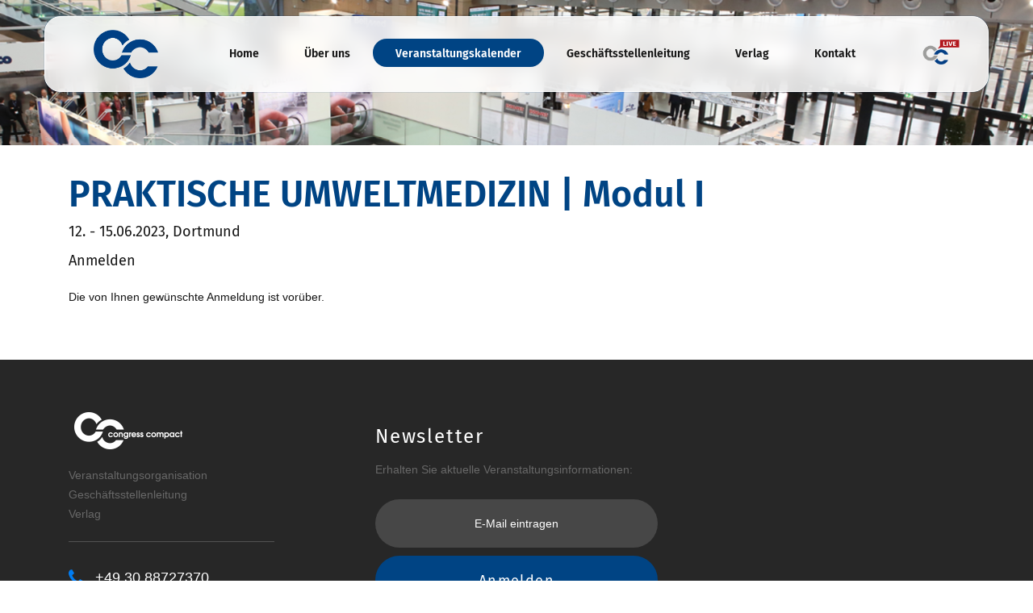

--- FILE ---
content_type: text/html
request_url: https://www.congress-compact.de/veranstaltungskalender?anmeldung=1194
body_size: 4894
content:
<!DOCTYPE html>
<html class="wide wow-animation" lang="de">
<head>
    <title>Congress Compact 2C GmbH</title>
    <meta name="format-detection" content="telephone=no">
    <meta name="viewport"
          content="width=device-width, height=device-height, initial-scale=1.0, maximum-scale=1.0, user-scalable=0">
    <meta http-equiv="X-UA-Compatible" content="IE=edge">
    <meta charset="utf-8">
    <link rel="icon" href="/images/favicon.ico" type="image/x-icon">
    <!-- Stylesheets-->
    <link href="/css/font_oswald.css" rel="stylesheet">
    <link rel="stylesheet" href="https://stackpath.bootstrapcdn.com/bootstrap/4.4.1/css/bootstrap.min.css" integrity="sha384-Vkoo8x4CGsO3+Hhxv8T/Q5PaXtkKtu6ug5TOeNV6gBiFeWPGFN9MuhOf23Q9Ifjh" crossorigin="anonymous">

    <link rel="stylesheet" href="/css/fonts.css">
    <link rel="stylesheet" href="/css/style.css" id="main-styles-link">
    <!--[if lt IE 10]>
    <div style="background: #212121; padding: 10px 0; box-shadow: 3px 3px 5px 0 rgba(0,0,0,.3); clear: both; text-align:center; position: relative; z-index:1;">
        <a href="http://windows.microsoft.com/en-US/internet-explorer/"><img
                src="images/ie8-panel/warning_bar_0000_us.jpg" border="0" height="42" width="820"
                alt="You are using an outdated browser. For a faster, safer browsing experience, upgrade for free today."></a>
    </div>
    <script src="js/html5shiv.min.js"></script>
    <![endif]-->
</head>
<body>
<div class="preloader">
    <div class="preloader-body">
        <div class="cssload-container"><span></span><span></span><span></span><span></span>
        </div>
    </div>
</div>
<div class="page">
<!-- Page Header-->
<header class="section page-header">
    <!-- RD Navbar-->
    <div class="rd-navbar-wrap rd-navbar-modern-wrap">
        <nav class="rd-navbar rd-navbar-modern" data-layout="rd-navbar-fixed" data-sm-layout="rd-navbar-fixed"
             data-md-layout="rd-navbar-fixed" data-md-device-layout="rd-navbar-fixed" data-lg-layout="rd-navbar-static"
             data-lg-device-layout="rd-navbar-fixed" data-xl-layout="rd-navbar-static"
             data-xl-device-layout="rd-navbar-static"
             data-xxl-layout="rd-navbar-static" data-xxl-device-layout="rd-navbar-static" data-lg-stick-up-offset="46px"
             data-xl-stick-up-offset="46px" data-xxl-stick-up-offset="70px" data-lg-stick-up="true"
             data-xl-stick-up="true"
             data-xxl-stick-up="true">
            <div class="rd-navbar-main-outer">
                <div class="rd-navbar-main">
                    <!-- RD Navbar Panel-->
                    <div class="rd-navbar-panel">
                        <!-- RD Navbar Toggle-->
                        <button class="rd-navbar-toggle" data-rd-navbar-toggle=".rd-navbar-nav-wrap"><span></span>
                        </button>
                        <!-- RD Navbar Brand-->
                        <div class="rd-navbar-brand"><a class="brand text-center" href="/"><img
                                src="/images/logo-default-149x46.png" alt="" width="149" height="46"/></a></div>
                    </div>
                    <div class="rd-navbar-main-element">
                        <div class="rd-navbar-nav-wrap">
                            <!-- RD Navbar Nav-->
                            <ul class="rd-navbar-nav">
                                <li class="rd-nav-item"><a class="rd-nav-link" href="/home" >Home</a></li><li class="rd-nav-item"><a class="rd-nav-link" href="/ueberuns" >Über uns</a><ul class="rd-menu rd-navbar-dropdown"><li class="rd-dropdown-item"><a class="rd-dropdown-link" href="/ueberuns/team">Team</a><li class="rd-dropdown-item"><a class="rd-dropdown-link" href="/ueberuns/veranstaltungsorganisation">Veranstaltungsorganisation</a><li class="rd-dropdown-item"><a class="rd-dropdown-link" href="/ueberuns/geschaeftsstellen">Geschäftsstellenleitung</a><li class="rd-dropdown-item"><a class="rd-dropdown-link" href="/ueberuns/webprint">Web/Print</a><li class="rd-dropdown-item"><a class="rd-dropdown-link" href="/ueberuns/hausboot">Hausboot</a><li class="rd-dropdown-item"><a class="rd-dropdown-link" href="/ueberuns/cclive">CC-Live</a><li class="rd-dropdown-item"><a class="rd-dropdown-link" href="/ueberuns/karriere">Karriere</a></ul></li><li class="rd-nav-item active"><a class="rd-nav-link" href="/veranstaltungskalender" >Veranstaltungskalender</a><ul class="rd-menu rd-navbar-dropdown"><li class="rd-dropdown-item"><a class="rd-dropdown-link" href="/veranstaltungskalender/archiv">Archiv</a></ul></li><li class="rd-nav-item"><a class="rd-nav-link" href="/uebergeschaeftsstellen" >Geschäftsstellenleitung</a><ul class="rd-menu rd-navbar-dropdown"><li class="rd-dropdown-item"><a class="rd-dropdown-link" href="/uebergeschaeftsstellen/bvoegd">BVÖGD</a><li class="rd-dropdown-item"><a class="rd-dropdown-link" href="/uebergeschaeftsstellen/dgkh">DGKH</a><li class="rd-dropdown-item"><a class="rd-dropdown-link" href="/uebergeschaeftsstellen/dgoeg">DGÖG</a><li class="rd-dropdown-item"><a class="rd-dropdown-link" href="/uebergeschaeftsstellen/dgsv">DGSV</a><li class="rd-dropdown-item"><a class="rd-dropdown-link" href="/uebergeschaeftsstellen/dvse">DVSE</a><li class="rd-dropdown-item"><a class="rd-dropdown-link" href="/uebergeschaeftsstellen/vdaepc">VDÄPC</a></ul></li><li class="rd-nav-item"><a class="rd-nav-link" href="/verlag" >Verlag</a><ul class="rd-menu rd-navbar-dropdown"><li class="rd-dropdown-item"><a class="rd-dropdown-link" href="http://www.wundzeitschrift.de/" target="_blank">ZfW</a></ul></li><li class="rd-nav-item"><a class="rd-nav-link" href="/kontakt" >Kontakt</a></li><li class="rd-nav-item"><a class="rd-nav-link" href="https://www.congress-live.de/" target="_blank" style='padding-top: 28px;'><img src="https://www.congress-live.de/images/logo-default-149x46.png" style="    width: 100px; max-width: inherit;"></a></li>                            </ul>
                        </div>
                    </div>
                    <div class="rd-navbar-project rd-navbar-modern-project">
                        <div class="rd-navbar-project-modern-header">
                            <h4 class="rd-navbar-project-modern-title">Follow us</h4>

                            <div class="rd-navbar-project-hamburger" data-multitoggle=".rd-navbar-main"
                                 data-multitoggle-blur=".rd-navbar-wrap"
                                 data-multitoggle-isolate="data-multitoggle-isolate">
                                <div class="project-close"><span></span><span></span></div>
                            </div>
                        </div>
                        <div class="rd-navbar-project-content rd-navbar-modern-project-content">
                            <div>
                                <p class="text-spacing-25">Wir organisieren Kongresse, Tagungen und Symposien, die im Kopf bleiben und begeistern.</p>

                                <div class="row row-10 gutters-10" data-lightgallery="group">
                                    <div class="col-6 col-lg-4">
                                        <!-- Thumbnail Classic-->
                                        <article class="thumbnail thumbnail-mary">
                                            <div class="thumbnail-mary-figure"><img
                                                    src="/images/gallery-image-14-124x124.jpg" alt=""
                                                    width="124" height="124"/>
                                            </div>
                                            <div class="thumbnail-mary-caption"><a class="icon fl-bigmug-line-zoom60"
                                                                                   href="images/gallery-image-14-1200x800-original.jpg"
                                                                                   data-lightgallery="item"><img
                                                    src="/images/gallery-image-14-124x124.jpg" alt="" width="124"
                                                    height="124"/></a>
                                            </div>
                                        </article>
                                    </div>
                                    <div class="col-6 col-lg-4">
                                        <!-- Thumbnail Classic-->
                                        <article class="thumbnail thumbnail-mary">
                                            <div class="thumbnail-mary-figure"><img
                                                    src="/images/gallery-image-15-124x124.jpg" alt=""
                                                    width="124" height="124"/>
                                            </div>
                                            <div class="thumbnail-mary-caption"><a class="icon fl-bigmug-line-zoom60"
                                                                                   href="images/grid-gallery-3-1200x800-original.jpg"
                                                                                   data-lightgallery="item"><img
                                                    src="/images/gallery-image-15-124x124.jpg" alt="" width="124"
                                                    height="124"/></a>
                                            </div>
                                        </article>
                                    </div>
                                    <div class="col-6 col-lg-4">
                                        <!-- Thumbnail Classic-->
                                        <article class="thumbnail thumbnail-mary">
                                            <div class="thumbnail-mary-figure"><img
                                                    src="/images/gallery-image-16-124x124.jpg" alt=""
                                                    width="124" height="124"/>
                                            </div>
                                            <div class="thumbnail-mary-caption"><a class="icon fl-bigmug-line-zoom60"
                                                                                   href="images/grid-gallery-5-1200x800-original.jpg"
                                                                                   data-lightgallery="item"><img
                                                    src="/images/gallery-image-16-124x124.jpg" alt="" width="124"
                                                    height="124"/></a>
                                            </div>
                                        </article>
                                    </div>
                                    <div class="col-6 col-lg-4">
                                        <!-- Thumbnail Classic-->
                                        <article class="thumbnail thumbnail-mary">
                                            <div class="thumbnail-mary-figure"><img
                                                    src="/images/gallery-image-17-124x124.jpg" alt=""
                                                    width="124" height="124"/>
                                            </div>
                                            <div class="thumbnail-mary-caption"><a class="icon fl-bigmug-line-zoom60"
                                                                                   href="images/gallery-image-17-530x800-original.jpg"
                                                                                   data-lightgallery="item">
												<img src="/images/gallery-image-17-124x124.jpg" alt="" width="124" height="124"/></a>
                                            </div>
                                        </article>
                                    </div>
                                    <div class="col-6 col-lg-4">
                                        <!-- Thumbnail Classic-->
                                        <article class="thumbnail thumbnail-mary">
                                            <div class="thumbnail-mary-figure"><img
                                                    src="/images/gallery-image-18-124x124.jpg" alt=""
                                                    width="124" height="124"/>
                                            </div>
                                            <div class="thumbnail-mary-caption"><a class="icon fl-bigmug-line-zoom60"
                                                                                   href="images/grid-gallery-2-530x800-original.jpg"
                                                                                   data-lightgallery="item"><img
                                                    src="/images/gallery-image-18-124x124.jpg" alt="" width="124"
                                                    height="124"/></a>
                                            </div>
                                        </article>
                                    </div>
                                    <div class="col-6 col-lg-4">
                                        <!-- Thumbnail Classic-->
                                        <article class="thumbnail thumbnail-mary">
                                            <div class="thumbnail-mary-figure"><img
                                                    src="/images/gallery-image-19-124x124.jpg" alt=""
                                                    width="124" height="124"/>
                                            </div>
                                            <div class="thumbnail-mary-caption"><a class="icon fl-bigmug-line-zoom60"
                                                                                   href="images/grid-gallery-1-570x800-original.jpg"
                                                                                   data-lightgallery="item"><img
                                                    src="/images/gallery-image-19-124x124.jpg" alt="" width="124"
                                                    height="124"/></a>
                                            </div>
                                        </article>
                                    </div>
                                </div>
                                <ul class="rd-navbar-modern-contacts">
                                    <li>
                                        <div class="unit unit-spacing-sm">
                                            <div class="unit-left"><span class="icon fa fa-phone"></span></div>
                                            <div class="unit-body"><a class="link-phone" href="tel:#">+49 30 88727370</a></div>
                                        </div>
                                    </li>
                                    <li>
                                        <div class="unit unit-spacing-sm">
                                            <div class="unit-left"><span class="icon fa fa-location-arrow"></span></div>
                                            <div class="unit-body"><a class="link-location" href="#">4730 Crystal
                                                Springs Dr, Los Angeles,
                                                CA 90027</a></div>
                                        </div>
                                    </li>
                                    <li>
                                        <div class="unit unit-spacing-sm">
                                            <div class="unit-left"><span class="icon fa fa-envelope"></span></div>
                                            <div class="unit-body"><a class="link-email" href="mailto:#">mail@demolink.org</a>
                                            </div>
                                        </div>
                                    </li>
                                </ul>
                                <ul class="list-inline rd-navbar-modern-list-social">
                                    <li><a class="icon fa fa-facebook" href="#"></a></li>
                                    <li><a class="icon fa fa-twitter" href="#"></a></li>
                                    <li><a class="icon fa fa-google-plus" href="#"></a></li>
                                    <li><a class="icon fa fa-instagram" href="#"></a></li>
                                    <li><a class="icon fa fa-pinterest" href="#"></a></li>
                                </ul>
                            </div>
                        </div>
                    </div>
                </div>
            </div>
        </nav>
    </div>
</header>
<!-- Swiper-->

<section class="breadcrumbs-custom-inset">
    <div class="breadcrumbs-custom context-dark">
        <div class="container" style="margin-top: 40px; display: flex; justify-content: center;">
            <h2 class="breadcrumbs-title" style="margin-top: 40px;color: #004484; padding: 25px; background-color: #ffffffd6; border-radius: 30px;">PRAKTISCHE UMWELTMEDIZIN | Modul I</h2>
            <ul class="breadcrumbs-custom-path">
                <li class="active"></li>
            </ul>
        </div>
        <div class="box-position" style="background-image: url(/images/slide-1-1920x850.jpg);"></div>
    </div>
</section>

<div class="container mb-3">
    <div class="row">
        <div class="col-md-12" style="">
            <style>
	.breadcrumbs-custom-inset {
		height:180px!important;
		overflow:hidden;
	}

	.breadcrumbs-title {
		font-size:0px;
	}

	
	/* Radio-Button ausblenden */
	input[type="radio"] {
            -webkit-appearance: none;
            -moz-appearance: none;
            appearance: none;
            width: 30px;
            height: 30px;
            border-radius: 50%;
            border: 3px solid #ccc;
            position: relative;
            cursor: pointer;
			margin-right:15px;
            transition: border-color 0.1s, background-color 0.1s;
        }

        /* Radio-Button im ausgewählten Zustand */
        input[type="radio"]:checked {
            border-color:rgb(255, 255, 255); /* Dunkelblau */
            background-color: #1e3a8a;
        }

        /* Innerer Kreis für den ausgewählten Zustand */
        input[type="radio"]:checked::after {
            content: '';
            position: absolute;
            top: 50%;
            left: 50%;
            width: 16px;
            height: 16px;
            border-radius: 50%;
            background-color: white;
            transform: translate(-50%, -50%);
        }

        /* Hover-Effekte */
        input[type="radio"]:hover {
            border-color: #3b82f6; /* Helleres Blau */
        }
		
		
</style>

<h5 style='font-family: Fira Sans; font-size: 3.2em; font-weight:600;color:#004484;line-height: 1.2em; margin-top:35px'>PRAKTISCHE UMWELTMEDIZIN | Modul I</h5><h6 style='margin-top: 10px;font-family: Fira Sans'>12. - 15.06.2023, Dortmund<br><br>Anmelden</h6><br>Die von Ihnen gewünschte Anmeldung ist vorüber.<div style="clear: both; margin-bottom: 50px;"></div>
<style>
.button {
	min-width: 150px;
}
</style>        </div>

    </div>
</div>
<!-- Page Footer-->
<footer class="section footer-variant-2 footer-modern context-dark">
    <div class="footer-variant-2-content">
        <div class="container">
            <div class="row row-40 justify-content-between">
                <div class="col-sm-6 col-lg-4 col-xl-3">
                    <div class="oh-desktop">
                        <div class="wow slideInRight" data-wow-delay="0s">
                            <div class="footer-brand"><a href="index.html"><img src="/images/logo-inverse-2-149x46.png"
                                                                                alt="" width="149" height="46"/></a>
                            </div>
                            <p>Veranstaltungsorganisation<br>
                                Geschäftsstellenleitung<br>
                                Verlag</p>
                            <ul class="footer-contacts d-inline-block d-md-block">
                                <li>
                                    <div class="unit unit-spacing-xs">
                                        <div class="unit-left"><span class="icon fa fa-phone"></span></div>
                                        <div class="unit-body"><a class="link-phone" href="tel:+493088727370">+49 30
                                            88727370</a></div>
                                    </div>
                                </li>
                                <li>
                                    <div class="unit unit-spacing-xs">
                                        <div class="unit-left"><span class="icon fa fa-clock-o"></span></div>
                                        <div class="unit-body">
                                            <p>Mo.-Fr.: 09:00 bis 17:00 Uhr</p>
                                        </div>
                                    </div>
                                </li>
                                <li>
                                    <div class="unit unit-spacing-xs">
                                        <div class="unit-left"><span class="icon fa fa-location-arrow"></span></div>
                                        <div class="unit-body"><a class="link-location" href="https://goo.gl/maps/jLrFrYoftexR7LLi8" target="_blank">Joachimsthaler Str.
                                            31-32<br>10719 Berlin</a></div>
                                    </div>
                                </li>
                            </ul>
                        </div>
                    </div>
                </div>
                <div class="col-sm-6 col-lg-4 col-xl-4">
                    <div class="oh-desktop">
                        <div class="inset-top-18 wow slideInDown" data-wow-delay="0s">
                            <h5 class="text-spacing-75 footer-heading">Newsletter</h5>

                            <p>Erhalten Sie aktuelle Veranstaltungsinformationen:</p>

                            <form class="rd-form rd-mailform" data-form-output="form-output-global"
                                  data-form-type="subscribe" method="post" action="bat/rd-mailform.php">
                                <div class="form-wrap">
                                    <input class="form-input" id="subscribe-form-5-email" type="email" name="email"
                                           data-constraints="@Email @Required">
                                    <label class="form-label" for="subscribe-form-5-email">E-Mail eintragen</label>
                                </div>
                                <button class="button button-block button-secondary button-ujarak" type="submit">
                                    Anmelden
                                </button>
                            </form>
                            <div class="group-lg group-middle">
                                <p class="footer-social-list-title">Folgen Sie uns:</p>

                                <div>
                                    <ul class="list-inline list-inline-xs footer-social-list-2">
                                        <li><a class="icon fa fa-facebook"
                                               href="https://de-de.facebook.com/CongressCompact/"></a></li>
                                        <li><a class="icon fa fa-instagram"
                                               href="https://www.instagram.com/congresscompact/"></a></li>
					<li><a class="icon fa fa-linkedin"
                                               href="https://www.linkedin.com/company/congresscompact"></a></li>

                                    </ul>
                                </div>
                            </div>
                        </div>
                    </div>
                </div>
                <div class="col-lg-3 col-xl-3">
                    <div class="oh-desktop">
                        <div class="inset-top-18 wow slideInLeft" data-wow-delay="0s">
                            <!--<h5 class="text-spacing-75 footer-heading">Veranstaltungsbilder</h5>

                           <div class="row row-10 gutters-10">
                            </div>-->
                        </div>
                    </div>
                </div>
            </div>
        </div>
    </div>
    <div class="footer-variant-2-bottom-panel">
        <div class="container">
            <!-- Rights-->
            <div class="group-sm group-sm-justify">
                <p class="rights"><span>&copy;&nbsp;</span><span class="copyright-year"></span> <span>Congress Compact 2C GmbH</span>
                </p>

                <p class="rights"><a href="/agbs">AGB</a>&nbsp;&nbsp;&nbsp;<a href="/datenschutzerklaerung">Datenschutz</a>&nbsp;&nbsp;&nbsp;<a href="/imprint">Impressum</a></p>
				<p><strong>Genderhinweis</strong><br>Wir legen großen Wert auf Gleichbehandlung. Aus Gründen der besseren Lesbarkeit wird bei Personenbezeichnungen und personenbezogenen Hauptwörtern auf dieser Website die männliche Form verwendet. Entsprechende Begriffe gelten im Sinne der Gleichbehandlung grundsätzlich für alle Geschlechter. Die verkürzte Sprachform beinhaltet also keine Wertung, sondern hat lediglich redaktionelle Gründe. Wir danken für Ihr Verständnis.</p>
            </div>
        </div>
    </div>
</footer>
<!-- Global Mailform Output-->
<div class="snackbars" id="form-output-global"></div>
<!-- Javascript-->
<script src="/js/core.min.js"></script>
<script src="/js/script.js"></script>
<script src="/js/anmeldung.js"></script>
</body>
</html>

--- FILE ---
content_type: text/css
request_url: https://www.congress-compact.de/css/style.css
body_size: 63127
content:
@charset "UTF-8";
/*
* Trunk version 2.0.0
*/
/*
*
* Contexts
*/

/* fira-sans-100 - latin */
@font-face {
	font-display: swap; /* Check https://developer.mozilla.org/en-US/docs/Web/CSS/@font-face/font-display for other options. */
	font-family: 'Fira Sans';
	font-style: normal;
	font-weight: 100;
	src: url('../fonts/fira-sans-v17-latin-100.woff2') format('woff2'); /* Chrome 36+, Opera 23+, Firefox 39+, Safari 12+, iOS 10+ */
  }
  /* fira-sans-100italic - latin */
  @font-face {
	font-display: swap; /* Check https://developer.mozilla.org/en-US/docs/Web/CSS/@font-face/font-display for other options. */
	font-family: 'Fira Sans';
	font-style: italic;
	font-weight: 100;
	src: url('../fonts/fira-sans-v17-latin-100italic.woff2') format('woff2'); /* Chrome 36+, Opera 23+, Firefox 39+, Safari 12+, iOS 10+ */
  }
  /* fira-sans-200 - latin */
  @font-face {
	font-display: swap; /* Check https://developer.mozilla.org/en-US/docs/Web/CSS/@font-face/font-display for other options. */
	font-family: 'Fira Sans';
	font-style: normal;
	font-weight: 200;
	src: url('../fonts/fira-sans-v17-latin-200.woff2') format('woff2'); /* Chrome 36+, Opera 23+, Firefox 39+, Safari 12+, iOS 10+ */
  }
  /* fira-sans-200italic - latin */
  @font-face {
	font-display: swap; /* Check https://developer.mozilla.org/en-US/docs/Web/CSS/@font-face/font-display for other options. */
	font-family: 'Fira Sans';
	font-style: italic;
	font-weight: 200;
	src: url('../fonts/fira-sans-v17-latin-200italic.woff2') format('woff2'); /* Chrome 36+, Opera 23+, Firefox 39+, Safari 12+, iOS 10+ */
  }
  /* fira-sans-300 - latin */
  @font-face {
	font-display: swap; /* Check https://developer.mozilla.org/en-US/docs/Web/CSS/@font-face/font-display for other options. */
	font-family: 'Fira Sans';
	font-style: normal;
	font-weight: 300;
	src: url('../fonts/fira-sans-v17-latin-300.woff2') format('woff2'); /* Chrome 36+, Opera 23+, Firefox 39+, Safari 12+, iOS 10+ */
  }
  /* fira-sans-300italic - latin */
  @font-face {
	font-display: swap; /* Check https://developer.mozilla.org/en-US/docs/Web/CSS/@font-face/font-display for other options. */
	font-family: 'Fira Sans';
	font-style: italic;
	font-weight: 300;
	src: url('../fonts/fira-sans-v17-latin-300italic.woff2') format('woff2'); /* Chrome 36+, Opera 23+, Firefox 39+, Safari 12+, iOS 10+ */
  }
  /* fira-sans-regular - latin */
  @font-face {
	font-display: swap; /* Check https://developer.mozilla.org/en-US/docs/Web/CSS/@font-face/font-display for other options. */
	font-family: 'Fira Sans';
	font-style: normal;
	font-weight: 400;
	src: url('../fonts/fira-sans-v17-latin-regular.woff2') format('woff2'); /* Chrome 36+, Opera 23+, Firefox 39+, Safari 12+, iOS 10+ */
  }
  /* fira-sans-italic - latin */
  @font-face {
	font-display: swap; /* Check https://developer.mozilla.org/en-US/docs/Web/CSS/@font-face/font-display for other options. */
	font-family: 'Fira Sans';
	font-style: italic;
	font-weight: 400;
	src: url('../fonts/fira-sans-v17-latin-italic.woff2') format('woff2'); /* Chrome 36+, Opera 23+, Firefox 39+, Safari 12+, iOS 10+ */
  }
  /* fira-sans-500 - latin */
  @font-face {
	font-display: swap; /* Check https://developer.mozilla.org/en-US/docs/Web/CSS/@font-face/font-display for other options. */
	font-family: 'Fira Sans';
	font-style: normal;
	font-weight: 500;
	src: url('../fonts/fira-sans-v17-latin-500.woff2') format('woff2'); /* Chrome 36+, Opera 23+, Firefox 39+, Safari 12+, iOS 10+ */
  }
  /* fira-sans-500italic - latin */
  @font-face {
	font-display: swap; /* Check https://developer.mozilla.org/en-US/docs/Web/CSS/@font-face/font-display for other options. */
	font-family: 'Fira Sans';
	font-style: italic;
	font-weight: 500;
	src: url('../fonts/fira-sans-v17-latin-500italic.woff2') format('woff2'); /* Chrome 36+, Opera 23+, Firefox 39+, Safari 12+, iOS 10+ */
  }
  /* fira-sans-600 - latin */
  @font-face {
	font-display: swap; /* Check https://developer.mozilla.org/en-US/docs/Web/CSS/@font-face/font-display for other options. */
	font-family: 'Fira Sans';
	font-style: normal;
	font-weight: 600;
	src: url('../fonts/fira-sans-v17-latin-600.woff2') format('woff2'); /* Chrome 36+, Opera 23+, Firefox 39+, Safari 12+, iOS 10+ */
  }
  /* fira-sans-600italic - latin */
  @font-face {
	font-display: swap; /* Check https://developer.mozilla.org/en-US/docs/Web/CSS/@font-face/font-display for other options. */
	font-family: 'Fira Sans';
	font-style: italic;
	font-weight: 600;
	src: url('../fonts/fira-sans-v17-latin-600italic.woff2') format('woff2'); /* Chrome 36+, Opera 23+, Firefox 39+, Safari 12+, iOS 10+ */
  }
  /* fira-sans-700 - latin */
  @font-face {
	font-display: swap; /* Check https://developer.mozilla.org/en-US/docs/Web/CSS/@font-face/font-display for other options. */
	font-family: 'Fira Sans';
	font-style: normal;
	font-weight: 700;
	src: url('../fonts/fira-sans-v17-latin-700.woff2') format('woff2'); /* Chrome 36+, Opera 23+, Firefox 39+, Safari 12+, iOS 10+ */
  }
  /* fira-sans-700italic - latin */
  @font-face {
	font-display: swap; /* Check https://developer.mozilla.org/en-US/docs/Web/CSS/@font-face/font-display for other options. */
	font-family: 'Fira Sans';
	font-style: italic;
	font-weight: 700;
	src: url('../fonts/fira-sans-v17-latin-700italic.woff2') format('woff2'); /* Chrome 36+, Opera 23+, Firefox 39+, Safari 12+, iOS 10+ */
  }
  /* fira-sans-800 - latin */
  @font-face {
	font-display: swap; /* Check https://developer.mozilla.org/en-US/docs/Web/CSS/@font-face/font-display for other options. */
	font-family: 'Fira Sans';
	font-style: normal;
	font-weight: 800;
	src: url('../fonts/fira-sans-v17-latin-800.woff2') format('woff2'); /* Chrome 36+, Opera 23+, Firefox 39+, Safari 12+, iOS 10+ */
  }
  /* fira-sans-800italic - latin */
  @font-face {
	font-display: swap; /* Check https://developer.mozilla.org/en-US/docs/Web/CSS/@font-face/font-display for other options. */
	font-family: 'Fira Sans';
	font-style: italic;
	font-weight: 800;
	src: url('../fonts/fira-sans-v17-latin-800italic.woff2') format('woff2'); /* Chrome 36+, Opera 23+, Firefox 39+, Safari 12+, iOS 10+ */
  }
  /* fira-sans-900 - latin */
  @font-face {
	font-display: swap; /* Check https://developer.mozilla.org/en-US/docs/Web/CSS/@font-face/font-display for other options. */
	font-family: 'Fira Sans';
	font-style: normal;
	font-weight: 900;
	src: url('../fonts/fira-sans-v17-latin-900.woff2') format('woff2'); /* Chrome 36+, Opera 23+, Firefox 39+, Safari 12+, iOS 10+ */
  }
  /* fira-sans-900italic - latin */
  @font-face {
	font-display: swap; /* Check https://developer.mozilla.org/en-US/docs/Web/CSS/@font-face/font-display for other options. */
	font-family: 'Fira Sans';
	font-style: italic;
	font-weight: 900;
	src: url('../fonts/fira-sans-v17-latin-900italic.woff2') format('woff2'); /* Chrome 36+, Opera 23+, Firefox 39+, Safari 12+, iOS 10+ */
  }

ul.liste {
	list-style: disc;
	padding-left: 30px;
}

ul.liste li {
	display: list-item;
}

div.labelleft  {
	clear: both;
	font: 12px/16px Arial, Verdana, Helvetica, sans-serif;
	width: 90px; 
	height: 22px;
	border-top: 1px solid #bbbbbb;
	float: left;
}

div.labelright  {
	font: 12px/16px Arial, Verdana, Helvetica, sans-serif;
	width: 350px; 
	border-top: 1px solid #cccccc;
	float: left;
	margin-left: 2px; 
}

.form-group {
	margin-top: 0 !important;
}

a:focus,
button:focus {
	outline: none !important;
}

button::-moz-focus-inner {
	border: 0;
}

*:focus {
	outline: none;
}

blockquote {
	padding: 0;
	margin: 0;
}

input,
button,
select,
textarea {
	outline: none;
}

label {
	margin-bottom: 0;
}

p {
	margin: 0;
}

ul,
ol {
	list-style: none;
	padding: 0;
	margin: 0;
}

ul li,
ol li {
	display: block;
}

dl {
	margin: 0;
}

dt,
dd {
	line-height: inherit;
}

dt {
	font-weight: inherit;
}

dd {
	margin-bottom: 0;
}

cite {
	font-style: normal;
}

form {
	margin-bottom: 0;
}

blockquote {
	padding-left: 0;
	border-left: 0;
}

address {
	margin-top: 0;
	margin-bottom: 0;
}

figure {
	margin-bottom: 0;
}

html p a:hover {
	text-decoration: none;
}

/*
*
* Typography
*/
body {
	font-family: "Poppins", -apple-system, BlinkMacSystemFont, "Segoe UI", Roboto, "Helvetica Neue", Arial, sans-serif;
	font-size: 14px;
	line-height: 1.71429;
	font-weight: 400;
	letter-spacing: 0em;
	color: #151515;
	background-color: #ffffff;
	-webkit-text-size-adjust: none;
	-webkit-font-smoothing: subpixel-antialiased;
}


h1, h2, h3, h4, h5, h6, [class*='heading-'] {
	margin-top: 0;
	margin-bottom: 0;
	font-weight: 400;
	font-family: "Fira Sans", -apple-system, BlinkMacSystemFont, "Segoe UI", Roboto, "Helvetica Neue", Arial, sans-serif;
	letter-spacing: 0em;
	text-transform: none;
	color: #151515;
}

h1 a, h2 a, h3 a, h4 a, h5 a, h6 a, [class*='heading-'] a {
	color: inherit;
}

h1 a:hover, h2 a:hover, h3 a:hover, h4 a:hover, h5 a:hover, h6 a:hover, [class*='heading-'] a:hover {
	color: #636363;
}

h1,
.heading-1 {
	font-size: 50px;
	line-height: 0.88;
	font-weight: 300;
	letter-spacing: .075em;
}

@media (min-width: 768px) {
	h1,
	.heading-1 {
		font-size: 70px;
	}
}

@media (min-width: 992px) {
	h1,
	.heading-1 {
		font-size: 90px;
	}
}

@media (min-width: 1200px) {
	h1,
	.heading-1 {
		font-size: 110px;
		line-height: 0.85455;
	}
}

h2,
.heading-2 {
	font-size: 36px;
	line-height: 0.88;
}

@media (min-width: 768px) {
	h2,
	.heading-2 {
		font-size: 50px;
	}
}

@media (min-width: 992px) {
	h2,
	.heading-2 {
		font-size: 60px;
	}
}

@media (min-width: 1200px) {
	h2,
	.heading-2 {
		font-size: 70px;
		line-height: 1;
	}
}

h3,
.heading-3 {
	font-size: 32px;
	line-height: 0.88;
	font-weight: 300;
}

@media (min-width: 768px) {
	h3,
	.heading-3 {
		font-size: 40px;
	}
}

@media (min-width: 992px) {
	h3,
	.heading-3 {
		font-size: 48px;
		line-height: 1.20833;
	}
}

h4,
.heading-4 {
	font-size: 28px;
	line-height: 1;
	letter-spacing: .075em;
}

@media (min-width: 768px) {
	h4,
	.heading-4 {
		font-size: 36px;
		line-height: 1;
	}
}

h5,
.heading-5 {
	font-size: 22px;
	line-height: 1;
	font-weight: 400;
}

@media (min-width: 768px) {
	h5,
	.heading-5 {
		font-size: 24px;
	}
}

h6,
.heading-6 {
	font-size: 18px;
	line-height: 1;
	font-weight: 400;
	letter-spacing: 0em;
}

small,
.small {
	display: block;
	font-size: 12px;
	line-height: 1.5;
}

mark,
.mark {
	padding: 2px 4px;
	color: #ffffff;
	background: #151515;
}

.big {
	font-size: 18px;
	line-height: 1.55556;
}

.lead {
	font-size: 24px;
	line-height: 34px;
	font-weight: 300;
}

code {
	padding: 10px 5px;
	border-radius: 0.2rem;
	font-size: 90%;
	color: #111111;
	background: #f2f2f2;
}

p [data-toggle='tooltip'] {
	color: #b7b7b7;
}

p [style*='max-width'] {
	display: inline-block;
}

/*
*
* Brand
*/
.brand {
	display: block;
	margin-left: auto;
	margin-right: auto;
	
}

.brand .brand-logo-light {
	display: none;
}

.brand .brand-logo-dark {
	display: block;
}

/*
*
* Links
*/
a {
	transition: all 0.3s ease-in-out;
}

a, a:focus, a:active, a:hover {
	text-decoration: none;
}

a, a:focus, a:active {
	color: #004484;
}

a:hover {
	color: #636363;
}

a[href*='tel'], a[href*='mailto'] {
	white-space: nowrap;
}

.link-hover {
	color: #636363;
}

.link-press {
	color: #636363;
}

.privacy-link {
	display: inline-block;
}

* + .privacy-link {
	margin-top: 40px;
}

.link-classic {
	display: inline-block;
	font-size: 18px;
	line-height: 1.334;
	letter-spacing: 0em;
	text-transform: none;
	font-family: "Fira Sans", -apple-system, BlinkMacSystemFont, "Segoe UI", Roboto, "Helvetica Neue", Arial, sans-serif;
}

.link-classic, .link-classic:focus, .link-classic:active {
	color: rgba(21, 21, 21, 0.4);
}

.link-classic:hover {
	color: #151515;
}

.link-classic span {
	display: -ms-inline-flexbox;
	display: inline-flex;
	vertical-align: middle;
	-ms-flex-align: center;
	align-items: center;
	-ms-flex-pack: justify;
	justify-content: space-between;
	margin: 0 0 3px 10px;
	line-height: 24px;
	width: 25px;
	opacity: .13;
	transition: all .3s ease;
}

.brand img {
	padding-left: 19px;
	padding-right:19px;
	padding-top:5px;
	padding-bottom:5px	
}

.link-classic span::before, .link-classic span::after {
	display: inline-block;
	vertical-align: middle;
	content: '';
	transition: inherit;
}

.link-classic span::before {
	height: 2px;
	-ms-flex-positive: 1;
	flex-grow: 1;
	background-color: #151515;
}

.link-classic span::after {
	width: 0;
	height: 0;
	margin-left: 3px;
	border-style: solid;
	border-width: 3px 0 3px 6px;
	border-color: transparent transparent transparent #151515;
}

.link-classic:hover span {
	width: 40px;
	opacity: 1;
}

* + .link-classic {
	margin-top: 30px;
}

@media (min-width: 768px) {
	* + .link-classic {
		margin-top: 40px;
	}
}

@media (min-width: 992px) {
	.container + .link-classic {
		margin-top: 56px;
	}
}

.gallery-title,
.link-instafeed-3 {
	display: inline-block;
	min-width: 210px;
	padding: 4px 40px 10px;
	font-weight: 400;
	letter-spacing: 0em;
	background: #ffffff;
}

.gallery-title a, .gallery-title a:focus, .gallery-title a:active,
.link-instafeed-3 a,
.link-instafeed-3 a:focus,
.link-instafeed-3 a:active {
	color: #004484;
}

.gallery-title a:hover,
.link-instafeed-3 a:hover {
	color: #636363;
}

/*
*
* Blocks
*/
.block-center, .block-sm, .block-lg {
	margin-left: auto;
	margin-right: auto;
}

.block-sm {
	max-width: 560px;
}

.block-lg {
	max-width: 768px;
}

.block-center {
	padding: 10px;
}

.block-center:hover .block-center-header {
	background-color: #636363;
}

.block-center-title {
	background-color: #ffffff;
}

@media (max-width: 1599px) {
	.block-center {
		padding: 20px;
	}
	.block-center:hover .block-center-header {
		background-color: #ffffff;
	}
	.block-center-header {
		background-color: #636363;
	}
}

/*
*
* Boxes
*/
.box-icon-creative {
	text-align: left;
	max-width: 270px;
	margin-left: auto;
	margin-right: auto;
}

.box-icon-creative-2 .box-icon-creative-icon {
	color: #004484;
}

.box-icon-creative-2 .box-icon-creative-title a:hover {
	color: #004484;
}

.box-icon-creative-count {
	position: relative;
	left: 0;
	font-size: 80px;
	line-height: 0.675;
	font-weight: 300;
	letter-spacing: 0em;
	color: #f2f2f2;
	font-family: "Fira Sans", -apple-system, BlinkMacSystemFont, "Segoe UI", Roboto, "Helvetica Neue", Arial, sans-serif;
	transition: all .2s ease;
}

.box-icon-creative-header > * {
	display: inline-block;
	vertical-align: bottom;
}

.box-icon-creative-icon {
	position: relative;
	text-align: center;
	width: 64px;
	height: 64px;
	font-size: 36px;
	line-height: 64px;
	color: #636363;
}

.box-icon-creative-icon::after {
	position: absolute;
	content: '';
	top: 0;
	right: 0;
	bottom: 0;
	left: 0;
	border: 2px solid #151515;
	transition: all .3s ease;
}

.box-icon-creative-decor {
	position: relative;
	height: 43px;
	width: 54px;
	margin: 0 12px;
	border-top: 2px solid #151515;
	transition: all .2s ease;
}

.box-icon-creative-decor::before {
	position: absolute;
	content: '';
	top: 0;
	right: 0;
	height: 50%;
	width: 2px;
	background: #151515;
	transition: all .2s ease;
}

.box-icon-creative-title {
	font-weight: 400;
}

.box-icon-creative-title a, .box-icon-creative-title a:focus, .box-icon-creative-title a:active {
	color: inherit;
}

.box-icon-creative-title a:hover {
	color: #636363;
}

.box-icon-creative-text {
	letter-spacing: 0em;
	color: #9b9b9b;
}

@media (min-width: 992px) {
	.desktop .box-icon-creative:hover .box-icon-creative-icon::after {
		border-color: #636363;
		-webkit-transform: rotate(32deg);
		transform: rotate(32deg);
	}
	.desktop .box-icon-creative:hover .box-icon-creative-decor {
		border-color: #636363;
	}
	.desktop .box-icon-creative:hover .box-icon-creative-decor:before {
		height: 100%;
		background: #636363;
	}
	.desktop .box-icon-creative:hover .box-icon-creative-count {
		left: 4px;
		color: #636363;
	}
	.desktop .box-icon-creative-2:hover .box-icon-creative-icon::after {
		border-color: #004484;
	}
	.desktop .box-icon-creative-2:hover .box-icon-creative-decor {
		border-color: #004484;
	}
	.desktop .box-icon-creative-2:hover .box-icon-creative-decor:before {
		background: #004484;
	}
	.desktop .box-icon-creative-2:hover .box-icon-creative-count {
		color: #004484;
	}
}

* + .box-icon-creative-title {
	margin-top: 16px;
}

* + .box-icon-creative-text {
	margin-top: 10px;
}

@media (min-width: 1200px) {
	.box-icon-creative-text {
		max-width: 94%;
	}
}

.box-icon-modern {
	text-align: center;
	max-width: 370px;
	min-height: 100%;
	margin-left: auto;
	margin-right: auto;
	padding: 66px 15px 50px;
	background: #ffffff;
	box-shadow: 0 0 13px -4px rgba(0, 0, 0, 0.17);
	transition: all .3s ease;
}

.box-icon-modern-2 {
	padding-top: 42px;
	padding-bottom: 35px;
}

.box-icon-modern-2 .box-icon-modern-decor {
	margin-top: 18px;
	margin-bottom: 15px;
}

.box-icon-modern-2 .box-icon-modern-text {
	letter-spacing: 0em;
}

.box-icon-modern-2 * + .box-icon-modern-title {
	margin-top: 18px;
}

.box-icon-modern-3 {
	padding-top: 46px;
	padding-bottom: 30px;
}

.box-icon-modern-3 .box-icon-modern-decor {
	margin-top: 18px;
	margin-bottom: 15px;
}

.box-icon-modern-3 .box-icon-modern-text {
	letter-spacing: 0em;
}

.box-icon-modern-3 * + .box-icon-modern-title {
	margin-top: 28px;
}

.box-icon-modern-custom {
	display: -ms-flexbox;
	display: flex;
	-ms-flex-pack: center;
	justify-content: center;
	-ms-flex-align: center;
	align-items: center;
	min-height: 100%;
	padding-top: 36px;
	padding-bottom: 38px;
}

.box-icon-modern-icon {
	position: relative;
	font-size: 47px;
	line-height: 1;
	color: inherit;
	z-index: 1;
}

.box-icon-modern-icon::after {
	position: absolute;
	content: '';
	left: 50%;
	bottom: 9px;
	width: 50px;
	height: 50px;
	background: #004484;
	-webkit-transform: translate3d(-40%, 0, 0) rotate(30deg);
	transform: translate3d(-40%, 0, 0) rotate(30deg);
	transition: all .3s ease;
	z-index: -1;
}

.box-icon-modern-title a, .box-icon-modern-title a:focus, .box-icon-modern-title a:active {
	color: inherit;
}

.box-icon-modern-title a:hover {
	color: #636363;
}

.box-icon-modern-big-title {
	line-height: 1.04;
}

.box-icon-modern-decor {
	position: relative;
	max-width: 126px;
	width: 100px;
	height: 2px;
	margin: 20px auto 22px;
}

.box-icon-modern-decor::before {
	position: absolute;
	content: '';
	height: 100%;
	left: 15px;
	right: 15px;
	background: #d7d7d7;
	transition: all .3s ease;
}

.box-icon-modern-decor::after {
	position: absolute;
	content: '';
	height: 100%;
	left: 50%;
	right: 50%;
	background: #be8b6b;
	transition: all .3s ease;
}

.box-icon-modern-text {
	max-width: 320px;
	margin-left: auto;
	margin-right: auto;
}

* + .box-icon-modern-title {
	margin-top: 16px;
}

.box-icon-modern-decor + .button {
	margin-top: 8px;
}

.box-icon-modern-decor + .box-icon-modern-text {
	margin-top: 0;
}

@media (min-width: 992px) {
	.desktop .box-icon-modern:hover {
		box-shadow: 0 0 10px 0 rgba(0, 0, 0, 0.17);
	}
	.desktop .box-icon-modern:hover .box-icon-modern-title {
		letter-spacing: 0em;
	}
	.desktop .box-icon-modern:hover .box-icon-modern-decor::before {
		left: 50%;
		right: 50%;
		transition-duration: .2s;
	}
	.desktop .box-icon-modern:hover .box-icon-modern-decor::after {
		left: 0;
		right: 0;
	}
}

@media (min-width: 1200px) {
	.box-icon-modern-3 {
		padding: 66px 30px 50px;
	}
}

.ie-edge .box-icon-modern-custom,
.ie-10 .box-icon-modern-custom,
.ie-11 .box-icon-modern-custom {
	height: 100%;
}

.box-icon-classic {
	position: relative;
	display: -ms-flexbox;
	display: flex;
	-ms-flex-direction: row;
	flex-direction: row;
	-ms-flex-align: center;
	align-items: center;
	-ms-flex-pack: center;
	justify-content: center;
	padding: 30px 18px;
	min-height: 100%;
	background: #ffffff;
	transition: all .2s ease;
	z-index: 1;
}

.box-icon-classic::before {
	position: absolute;
	content: '';
	top: 0;
	right: 0;
	bottom: 0;
	left: 0;
	border: 8px solid #f4f4f4;
	transition: all .2s ease;
	z-index: -1;
}

.box-icon-classic-2 .box-icon-classic-icon {
	color: #004484;
}

.box-icon-classic-3::before {
	top: 8px;
	right: 8px;
	bottom: 8px;
	left: 8px;
	border: 1px solid #e1e1e1;
}

.box-icon-classic-3 .box-icon-classic-icon {
	color: #151515;
}

.box-icon-classic-icon {
	font-size: 36px;
	line-height: 1;
	color: #636363;
	transition: all .2s ease-in-out;
}

.box-icon-classic-title {
	font-weight: 400;
}

.box-icon-classic-title a, .box-icon-classic-title a:focus, .box-icon-classic-title a:active {
	color: inherit;
}

.box-icon-classic-title a:hover {
	color: #636363;
}

.box-icon-classic-text {
	color: #9b9b9b;
}

@media (min-width: 992px) {
	.desktop .box-icon-classic:hover {
		transition-delay: .1s;
		box-shadow: 0 0 10px 0 rgba(0, 0, 0, 0.17);
	}
	.desktop .box-icon-classic:hover::before {
		border-width: 0;
	}
	.desktop .box-icon-classic-3:hover {
		transition-delay: 0s;
	}
	.desktop .box-icon-classic-3:hover::before {
		border-width: 1px;
		top: 15px;
		right: 15px;
		bottom: 15px;
		left: 15px;
	}
	.desktop .box-icon-classic-3:hover .box-icon-classic-icon {
		color: #004484;
	}
}

* + .box-icon-classic-text {
	margin-top: 10px;
}

@media (min-width: 768px) {
	.box-icon-classic {
		padding-top: 54px;
		padding-bottom: 54px;
	}
}

.ie-edge .box-icon-classic,
.ie-10 .box-icon-classic,
.ie-11 .box-icon-classic {
	height: 100%;
}

.box-icon-leah {
	position: relative;
	text-align: left;
	padding: 20px 20px 30px;
	min-height: 100%;
	background: #f7f7f7;
	transition: all .3s ease-in-out;
}

.box-icon-leah-2 {
	background: #ffffff;
}

.box-icon-leah-2 .box-icon-leah-count {
	color: #9b9b9b;
}

.box-icon-leah-2 .box-icon-leah-count::after {
	background: #f7f7f7;
}

.box-icon-leah-icon {
	font-size: 42px;
	line-height: 1;
	color: #636363;
}

.box-icon-leah-title {
	font-weight: 400;
}

.box-icon-leah-count {
	position: absolute;
	text-align: center;
	top: 0;
	right: 0;
	padding: 6px 3px 0 7px;
	min-width: 45px;
	font-size: 36px;
	line-height: 1;
	font-weight: 400;
	letter-spacing: 0em;
	font-family: "Fira Sans", -apple-system, BlinkMacSystemFont, "Segoe UI", Roboto, "Helvetica Neue", Arial, sans-serif;
	text-transform: none;
	color: #004484;
	transition: inherit;
	z-index: 1;
}

.box-icon-leah-count::before {
	display: inline-block;
	transition: -webkit-transform .3s ease;
	transition: transform .3s ease;
	transition: transform .3s ease, -webkit-transform .3s ease;
}

.box-icon-leah-count::after {
	position: absolute;
	content: '';
	top: -10px;
	right: -10px;
	bottom: 0;
	left: 0;
	background: #ffffff;
	pointer-events: none;
	z-index: -1;
}

.box-icon-leah-text {
	color: #9b9b9b;
}

* + .box-icon-leah-title {
	margin-top: 16px;
}

* + .box-icon-leah-text {
	margin-top: 10px;
}

@media (min-width: 992px) {
	.desktop .box-icon-leah:hover {
		box-shadow: 0 0 12px 0 rgba(0, 0, 0, 0.1);
	}
	.desktop .box-icon-leah:hover .box-icon-leah-count::before {
		-webkit-transform: translate3d(0, -10px, 0);
		transform: translate3d(0, -10px, 0);
	}
	.desktop .box-icon-leah-2:hover .box-icon-leah-count {
		color: #004484;
	}
}

@media (min-width: 1200px) {
	.box-icon-leah {
		padding-left: 30px;
		padding-right: 30px;
	}
}

.box-comment {
	text-align: left;
	padding-bottom: 45px;
	border-bottom: 1px solid #dddddd;
}

.box-comment .box-comment-time,
.box-comment .box-rating {
	margin-top: 4px;
}

.box-comment > .box-comment {
	margin-top: 30px;
	padding-top: 45px;
	padding-bottom: 0;
	border-bottom: none;
	border-top: 1px solid #dddddd;
}

.box-comment + .box-comment {
	margin-top: 45px;
}

.box-comment-figure {
	display: inline-block;
}

.box-comment-figure img {
	max-width: 119px;
}

.box-comment-author {
	font-size: 18px;
	font-weight: 400;
}

.box-comment-author a, .box-comment-author a:focus, .box-comment-author a:active {
	color: inherit;
}

.box-comment-author a:hover {
	color: #636363;
}

.box-comment-reply {
	position: relative;
	top: 2px;
	font-size: 16px;
	font-weight: 400;
	letter-spacing: 0em;
	text-transform: none;
	font-family: "Fira Sans", -apple-system, BlinkMacSystemFont, "Segoe UI", Roboto, "Helvetica Neue", Arial, sans-serif;
}

.box-comment-reply::before {
	content: '|';
	color: #dddddd;
	padding-right: 13px;
}

.box-comment-reply a, .box-comment-reply a:focus, .box-comment-reply a:active {
	color: #636363;
}

.box-comment-reply a:hover {
	color: #004484;
}

.box-comment-time {
	font-size: 16px;
	line-height: 1;
	font-weight: 400;
	letter-spacing: 0em;
	text-transform: none;
	font-family: "Fira Sans", -apple-system, BlinkMacSystemFont, "Segoe UI", Roboto, "Helvetica Neue", Arial, sans-serif;
	color: #9b9b9b;
}

@media (min-width: 768px) {
	.box-comment > .box-comment {
		margin-left: 145px;
	}
}

* + .box-comment {
	margin-top: 30px;
}

.box-comment + h5 {
	margin-top: 46px;
}

.box-contacts {
	text-align: center;
	display: -ms-flexbox;
	display: flex;
	-ms-flex-align: center;
	align-items: center;
	-ms-flex-pack: center;
	justify-content: center;
	min-height: 310px;
	box-shadow: 0 0 10px 0 rgba(0, 0, 0, 0.17);
	transition: all .3s ease;
}

.box-contacts-body {
	max-width: 250px;
}

.box-contacts-icon {
	font-size: 60px;
	line-height: 1;
	color: #636363;
}

.box-contacts-decor {
	margin: 30px auto;
	height: 2px;
	max-width: 100px;
	background: #636363;
	transition: all .3s ease-in-out;
}

.box-contacts-link {
	font-size: 18px;
	line-height: 1.67;
	letter-spacing: 0em;
}

.box-contacts-link a, .box-contacts-link a:focus, .box-contacts-link a:active {
	color: inherit;
}

.box-contacts-link a:hover {
	color: #004484;
}

@media (min-width: 992px) {
	.desktop .box-contacts {
		box-shadow: none;
		border: 1px solid #e1e1e1;
	}
	.desktop .box-contacts-decor {
		margin-top: 17px;
		margin-bottom: 17px;
		width: 0;
	}
	.desktop .box-contacts:hover {
		border-color: transparent;
		box-shadow: 0 0 10px 0 rgba(0, 0, 0, 0.17);
	}
	.desktop .box-contacts:hover .box-contacts-decor {
		margin-top: 30px;
		margin-bottom: 30px;
		width: 100%;
		transition: margin .3s ease, width .4s ease-in-out;
	}
}

.box-contacts-icon + .box-contacts-link {
	margin-top: 40px;
}

* + .box-contacts-link {
	margin-top: 0;
}

.ie-edge .box-contacts,
.ie-10 .box-contacts,
.ie-11 .box-contacts {
	height: 310px;
}

.box-pricing {
	position: relative;
	overflow: hidden;
	max-width: 370px;
	margin-left: auto;
	margin-right: auto;
	padding: 70px 15px 0;
	border-radius: 8px;
	box-shadow: 0 0 10px 0 rgba(0, 0, 0, 0.17);
}

.box-pricing .button {
	border-bottom-right-radius: 8px;
	border-bottom-left-radius: 8px;
}

.box-pricing .button:hover, .box-pricing .button:active {
	background-color: #636363;
	border-color: #636363;
}

.box-pricing-black {
	color: #ffffff;
	background: #2c2e31;
}

.box-pricing-black .box-pricing-time,
.box-pricing-black .box-pricing-price,
.box-pricing-black .box-pricing-title {
	color: inherit;
}

.box-pricing-black .divider {
	background: rgba(225, 225, 225, 0.2);
}

.box-pricing-black .box-pricing-list > li {
	color: #5d6264;
}

.box-pricing-black .box-pricing-list > li::before {
	color: #5d6264;
}

.box-pricing-black .box-pricing-list > li.active {
	color: inherit;
}

.box-pricing-black .box-pricing-list > li.active::before {
	color: #636363;
}

.box-pricing-black .button-gray-4, .box-pricing-black .button-gray-4:focus {
	color: #ffffff;
	background-color: #494c51;
	border-color: #494c51;
}

.box-pricing-divider {
	position: relative;
	padding: 35px 0;
}

.box-pricing-divider > span {
	display: inline-block;
	position: absolute;
	top: 60%;
	left: 50%;
	font-size: 75px;
	line-height: 1;
	font-weight: 400;
	letter-spacing: 0em;
	text-transform: none;
	font-family: "Fira Sans", -apple-system, BlinkMacSystemFont, "Segoe UI", Roboto, "Helvetica Neue", Arial, sans-serif;
	color: rgba(255, 255, 255, 0.05);
	-webkit-transform: translate3d(-50%, -50%, 0);
	transform: translate3d(-50%, -50%, 0);
	will-change: transform;
}

.box-pricing-popular .box-pricing-badge {
	display: inline-block;
}

.box-pricing-body {
	max-width: 260px;
	margin-left: auto;
	margin-right: auto;
}

.box-pricing-title {
	letter-spacing: 0em;
}

.box-pricing-time {
	font-size: 14px;
	line-height: 1;
	font-weight: 400;
	letter-spacing: .2em;
	text-transform: none;
	font-family: "Fira Sans", -apple-system, BlinkMacSystemFont, "Segoe UI", Roboto, "Helvetica Neue", Arial, sans-serif;
}

.box-pricing-button {
	margin-top: 40px;
	margin-left: -15px;
	margin-right: -15px;
}

.box-pricing-list {
	text-align: left;
}

.box-pricing-list > li {
	text-indent: -25px;
	padding-left: 25px;
	color: #9b9b9b;
}

.box-pricing-list > li::before {
	position: relative;
	display: inline-block;
	content: '\f00c';
	left: 0;
	top: 0;
	width: 25px;
	font-size: 14px;
	line-height: 1;
	text-indent: 0;
	font-family: "FontAwesome";
	color: #9b9b9b;
}

.box-pricing-list > li.active {
	color: #151515;
}

.box-pricing-list > li.active::before {
	color: #636363;
}

.box-pricing-list > li + li {
	margin-top: 14px;
}

.box-pricing-badge {
	position: absolute;
	top: 15px;
	right: 15px;
	display: none;
	padding: 10px 13px 6px;
	font-size: 14px;
	line-height: 1;
	font-weight: 400;
	letter-spacing: .075em;
	text-transform: none;
	font-family: "Fira Sans", -apple-system, BlinkMacSystemFont, "Segoe UI", Roboto, "Helvetica Neue", Arial, sans-serif;
	color: #ffffff;
	background: #636363;
	border-radius: 4px;
}

* + .box-pricing-price {
	margin-top: 4px;
}

* + .box-pricing-time {
	margin-top: 6px;
}

* + .box-pricing-list {
	margin-top: 30px;
}

.divider + .box-pricing-list {
	margin-top: 0;
}

.box-pricing-divider + .box-pricing-list {
	margin-top: 0;
}

@media (min-width: 576px) {
	.box-pricing-divider > span {
		font-size: 90px;
		color: rgba(255, 255, 255, 0.03);
	}
}

@media (min-width: 992px) {
	.box-pricing-divider > span {
		font-size: 100px;
	}
}

.box-sportlight {
	position: relative;
	text-align: left;
}

.box-sportlight-sm .box-sportlight-arrow {
	width: 50px;
	margin-left: 15px;
}

.box-sportlight-figure {
	display: block;
	overflow: hidden;
}

.box-sportlight-figure img {
	width: 100%;
	transition: all .3s ease;
}

.box-sportlight-caption {
	display: -ms-flexbox;
	display: flex;
	-ms-flex-align: center;
	align-items: center;
	-ms-flex-pack: justify;
	justify-content: space-between;
	padding: 10px 15px;
	border-width: 0 1px 1px 1px;
	border-style: solid;
	border-color: #e1e1e1;
	background: #ffffff;
	transition: all .3s ease-in-out;
}

.box-sportlight-title {
	margin-top: 4px;
	font-weight: 400;
	letter-spacing: 0em;
}

.box-sportlight-arrow {
	display: -ms-flexbox;
	display: flex;
	-ms-flex-align: center;
	align-items: center;
	-ms-flex-pack: end;
	justify-content: flex-end;
	-ms-flex-negative: 0;
	flex-shrink: 0;
	width: 88px;
	margin-left: 20px;
	font-size: 0;
	line-height: 0;
	transition: all .25s ease;
}

.box-sportlight-arrow::before, .box-sportlight-arrow::after {
	display: inline-block;
	vertical-align: middle;
	content: '';
	transition: all .3s ease-in-out;
}

.box-sportlight-arrow::before {
	height: 2px;
	width: 21px;
	margin-right: 4px;
	background-color: rgba(21, 21, 21, 0.21);
}

.box-sportlight-arrow::after {
	width: 0;
	height: 0;
	border-style: solid;
	border-width: 5px 0 5px 8px;
	border-color: transparent transparent transparent rgba(21, 21, 21, 0.21);
}

.box-sportlight-badge {
	position: absolute;
	overflow: hidden;
	padding: 6px 10px 3px 18px;
	top: 30px;
	right: 0;
	font-size: 27px;
	line-height: 1;
	font-weight: 400;
	letter-spacing: 0em;
	font-family: "Fira Sans", -apple-system, BlinkMacSystemFont, "Segoe UI", Roboto, "Helvetica Neue", Arial, sans-serif;
	text-transform: none;
	color: #151515;
	z-index: 1;
}

.box-sportlight-badge::before {
	position: absolute;
	content: '';
	top: 0;
	right: 0;
	bottom: 0;
	left: 0;
	-webkit-transform: skew(-10deg);
	transform: skew(-10deg);
	-webkit-transform-origin: 50% 100%;
	transform-origin: 50% 100%;
	z-index: -1;
}

.box-sportlight-sale {
	color: #ffffff;
}

.box-sportlight-sale::before {
	background: #636363;
}

.box-sportlight-new::before {
	background: #fbef89;
}

@media (min-width: 992px) {
	.desktop .box-sportlight-figure img {
		-webkit-transform: scale(1.1);
		transform: scale(1.1);
		will-change: transform;
	}
	.desktop .box-sportlight:hover .box-sportlight-figure img {
		-webkit-transform: none;
		transform: none;
	}
	.desktop .box-sportlight:hover .box-sportlight-caption {
		background: #004484;
		border-color: #004484;
	}
	.desktop .box-sportlight:hover .box-sportlight-title {
		color: #ffffff;
		letter-spacing: 0em;
	}
	.desktop .box-sportlight:hover .box-sportlight-title a, .desktop .box-sportlight:hover .box-sportlight-title a:focus, .desktop .box-sportlight:hover .box-sportlight-title a:active {
		color: inherit;
	}
	.desktop .box-sportlight:hover .box-sportlight-title a:hover {
		color: rgba(255, 255, 255, 0.8);
	}
	.desktop .box-sportlight:hover .box-sportlight-arrow::before {
		width: 100%;
		background-color: #ffffff;
	}
	.desktop .box-sportlight:hover .box-sportlight-arrow::after {
		border-left-color: #ffffff;
	}
}

@media (min-width: 768px) {
	.box-sportlight-caption {
		padding-left: 20px;
		padding-right: 20px;
	}
}

@media (min-width: 992px) {
	.box-sportlight-caption {
		padding: 15px 20px 15px 30px;
	}
}

@media (min-width: 1200px) {
	.box-sportlight-caption {
		padding: 25px 22px 25px 38px;
	}
	.box-sportlight-title {
		margin-top: 5px;
		font-size: 36px;
		line-height: 1;
		letter-spacing: 0em;
	}
}

.box-icon-ruby {
	position: relative;
	display: -ms-flexbox;
	display: flex;
	-ms-flex-direction: row;
	flex-direction: row;
	-ms-flex-align: center;
	align-items: center;
	-ms-flex-pack: center;
	justify-content: center;
	padding: 30px 16px;
	min-height: 100%;
	border: 1px solid #d7d7d7;
	transition: all .2s ease;
	z-index: 1;
}

.box-icon-ruby::before, .box-icon-ruby::after {
	position: absolute;
	content: '';
}

.box-icon-ruby::before {
	top: 6px;
	right: 6px;
	bottom: 6px;
	left: 6px;
	border: 1px solid #d7d7d7;
	transition: all .3s ease-in-out;
	z-index: -1;
}

.box-icon-ruby::after {
	top: 14px;
	right: 14px;
	bottom: 14px;
	left: 14px;
	background: #004484;
	visibility: hidden;
	opacity: 0;
	transition: all .3s ease;
	z-index: -2;
}

.box-icon-ruby-icon {
	font-size: 42px;
	line-height: 1;
	color: #636363;
}

.box-icon-ruby-title {
	font-weight: 400;
}

.box-icon-ruby-title a {
	transition-duration: .2s;
}

.box-icon-ruby-title a, .box-icon-ruby-title a:focus, .box-icon-ruby-title a:active {
	color: inherit;
}

.box-icon-ruby-title a:hover {
	color: rgba(255, 255, 255, 0.8);
}

.box-icon-ruby-text {
	color: #9b9b9b;
	letter-spacing: .075em;
}

.box-icon-ruby-text,
.box-icon-ruby-icon {
	transition: all .2s ease-in-out;
}

@media (min-width: 992px) {
	.desktop .box-icon-ruby:hover {
		border-color: #004484;
	}
	.desktop .box-icon-ruby:hover::before {
		border-color: rgba(255, 255, 255, 0.4);
	}
	.desktop .box-icon-ruby:hover::after {
		top: 0;
		right: 0;
		bottom: 0;
		left: 0;
		opacity: 1;
		visibility: visible;
	}
	.desktop .box-icon-ruby:hover .box-icon-ruby-text,
	.desktop .box-icon-ruby:hover .box-icon-ruby-icon,
	.desktop .box-icon-ruby:hover .box-icon-ruby-title {
		color: #ffffff;
	}
}

* + .box-icon-ruby-text {
	margin-top: 2px;
}

@media (min-width: 768px) {
	.box-icon-ruby {
		padding-top: 46px;
		padding-bottom: 46px;
	}
}

.ie-edge .box-icon-ruby,
.ie-10 .box-icon-ruby,
.ie-11 .box-icon-ruby {
	height: 100%;
}

.box-info {
	text-align: left;
	min-height: 100%;
	padding: 20px;
	border: 2px solid #111111;
}

.box-info-text {
	letter-spacing: 0em;
}

* + .box-info-text {
	margin-top: 12px;
}

* + .box-info-list {
	margin-top: 32px;
}

.box-info-list + .button {
	margin-top: 35px;
}

@media (min-width: 768px) {
	.box-info {
		padding: 42px 24px 32px 20px;
	}
}

.box-project {
	display: -ms-flexbox;
	display: flex;
	-ms-flex-align: center;
	align-items: center;
	max-width: 270px;
	margin-left: auto;
	margin-right: auto;
	min-height: 100%;
	text-align: center;
	padding: 30px 15px;
	border: 2px solid #252525;
}

.box-project-title {
	line-height: 1.042;
}

.box-project-title > span {
	color: #636363;
}

.box-project-text {
	letter-spacing: 0em;
}

* + .box-project-text {
	margin-top: 10px;
}

.box-project-text + .button {
	margin-top: 24px;
}

@media (min-width: 768px) {
	.box-project {
		text-align: left;
	}
}

@media (min-width: 992px) {
	.box-project-title {
		font-size: 40px;
		line-height: 0.88;
	}
}

@media (min-width: 1200px) {
	.box-project {
		padding-left: 40px;
	}
	.box-project-title {
		font-size: 48px;
		line-height: 1.20833;
	}
}

/*
* Element groups
*/
html .group {
	margin-bottom: -20px;
	margin-left: -15px;
}

html .group:empty {
	margin-bottom: 0;
	margin-left: 0;
}

html .group > * {
	display: inline-block;
	margin-top: 0;
	margin-bottom: 20px;
	margin-left: 15px;
}

html .group-xs {
	margin-bottom: -11px;
	margin-left: -9px;
}

html .group-xs:empty {
	margin-bottom: 0;
	margin-left: 0;
}

html .group-xs > * {
	display: inline-block;
	margin-top: 0;
	margin-bottom: 11px;
	margin-left: 9px;
}

html .group-sm {
	margin-bottom: -12px;
	margin-left: -12px;
}

html .group-sm:empty {
	margin-bottom: 0;
	margin-left: 0;
}

html .group-sm > * {
	display: inline-block;
	margin-top: 0;
	margin-bottom: 12px;
	margin-left: 12px;
}

html .group-md {
	margin-bottom: -17px;
	margin-left: -17px;
}

html .group-md:empty {
	margin-bottom: 0;
	margin-left: 0;
}

html .group-md > * {
	display: inline-block;
	margin-top: 0;
	margin-bottom: 17px;
	margin-left: 17px;
}

html .group-xmd {
	margin-bottom: -22px;
	margin-left: -22px;
}

html .group-xmd:empty {
	margin-bottom: 0;
	margin-left: 0;
}

html .group-xmd > * {
	display: inline-block;
	margin-top: 0;
	margin-bottom: 22px;
	margin-left: 22px;
}

html .group-lg {
	margin-bottom: -20px;
	margin-left: -30px;
}

html .group-lg:empty {
	margin-bottom: 0;
	margin-left: 0;
}

html .group-lg > * {
	display: inline-block;
	margin-top: 0;
	margin-bottom: 20px;
	margin-left: 30px;
}

html .group-xl {
	margin-bottom: -30px;
	margin-left: -30px;
}

html .group-xl:empty {
	margin-bottom: 0;
	margin-left: 0;
}

html .group-xl > * {
	display: inline-block;
	margin-top: 0;
	margin-bottom: 30px;
	margin-left: 30px;
}

html .group-justify {
	display: -ms-flexbox;
	display: flex;
	-ms-flex-wrap: wrap;
	flex-wrap: wrap;
	-ms-flex-align: center;
	align-items: center;
	-ms-flex-pack: justify;
	justify-content: space-between;
}

html .group-sm-justify {
	display: -ms-flexbox;
	display: flex;
	-ms-flex-wrap: wrap;
	flex-wrap: wrap;
	-ms-flex-align: center;
	align-items: center;
	-ms-flex-pack: center;
	justify-content: center;
}

@media (min-width: 576px) {
	html .group-sm-justify {
		-ms-flex-pack: justify;
		justify-content: space-between;
	}
}

html .group-lg-justify {
	display: -ms-flexbox;
	display: flex;
	-ms-flex-wrap: wrap;
	flex-wrap: wrap;
	-ms-flex-align: center;
	align-items: center;
	-ms-flex-pack: center;
	justify-content: center;
}

@media (min-width: 992px) {
	html .group-lg-justify {
		-ms-flex-pack: justify;
		justify-content: space-between;
	}
}

html .group-middle {
	display: -ms-flexbox;
	display: flex;
	-ms-flex-wrap: wrap;
	flex-wrap: wrap;
	-ms-flex-align: center;
	align-items: center;
	-ms-flex-pack: center;
	justify-content: center;
}

@media (min-width: 768px) {
	html .group-middle {
		-ms-flex-pack: start;
		justify-content: flex-start;
	}
}

html .group-middle-2 > * {
	display: inline-table;
	vertical-align: middle;
}

* + .group-sm {
	margin-top: 40px;
}

* + .group-md {
	margin-top: 40px;
}

* + .group-xl {
	margin-top: 40px;
}

.row + .group-md {
	margin-top: 35px;
}

/*
*
* Responsive units
*/
.unit {
	display: -ms-flexbox;
	display: flex;
	-ms-flex: 0 1 100%;
	flex: 0 1 100%;
	margin-bottom: -30px;
	margin-left: -20px;
}

.unit > * {
	margin-bottom: 30px;
	margin-left: 20px;
}

.unit:empty {
	margin-bottom: 0;
	margin-left: 0;
}

.unit-body {
	-ms-flex: 0 1 auto;
	flex: 0 1 auto;
}

.unit-left,
.unit-right {
	-ms-flex: 0 0 auto;
	flex: 0 0 auto;
	max-width: 100%;
}

.unit-spacing-xxs {
	margin-bottom: -8px;
	margin-left: -8px;
}

.unit-spacing-xxs > * {
	margin-bottom: 8px;
	margin-left: 8px;
}

.unit-spacing-xs {
	margin-bottom: -10px;
	margin-left: -12px;
}

.unit-spacing-xs > * {
	margin-bottom: 10px;
	margin-left: 12px;
}

.unit-spacing-sm {
	margin-bottom: -10px;
	margin-left: -16px;
}

.unit-spacing-sm > * {
	margin-bottom: 10px;
	margin-left: 16px;
}

.unit-spacing-md {
	margin-bottom: -20px;
	margin-left: -24px;
}

.unit-spacing-md > * {
	margin-bottom: 20px;
	margin-left: 24px;
}

.unit-spacing-lg {
	margin-bottom: -20px;
	margin-left: -30px;
}

.unit-spacing-lg > * {
	margin-bottom: 20px;
	margin-left: 30px;
}

/*
*
* Lists
*/
.list-inline > li {
	display: inline-block;
}

html .list-inline-xs {
	-webkit-transform: translate3d(0, -6px, 0);
	transform: translate3d(0, -6px, 0);
	margin-bottom: -6px;
	margin-left: -2px;
	margin-right: -2px;
}

html .list-inline-xs > * {
	margin-top: 6px;
	padding-left: 2px;
	padding-right: 2px;
}

html .list-inline-sm {
	-webkit-transform: translate3d(0, -8px, 0);
	transform: translate3d(0, -8px, 0);
	margin-bottom: -8px;
	margin-left: -8px;
	margin-right: -8px;
}

html .list-inline-sm > * {
	margin-top: 8px;
	padding-left: 8px;
	padding-right: 8px;
}

html .list-inline-md {
	-webkit-transform: translate3d(0, -8px, 0);
	transform: translate3d(0, -8px, 0);
	margin-bottom: -8px;
	margin-left: -10px;
	margin-right: -10px;
}

html .list-inline-md > * {
	margin-top: 8px;
	padding-left: 10px;
	padding-right: 10px;
}

.list-terms dt + dd {
	margin-top: 10px;
}

.list-terms dd + dt {
	margin-top: 40px;
}

* + .list-terms {
	margin-top: 40px;
}

.index-list {
	counter-reset: li;
}

.index-list > li .list-index-counter:before {
	content: counter(li, decimal-leading-zero);
	counter-increment: li;
}

.list-marked {
	text-align: left;
}

.list-marked > li {
	text-indent: -25px;
	padding-left: 25px;
}

.list-marked > li::before {
	position: relative;
	display: inline-block;
	left: 0;
	top: 0;
	content: '';
	height: 9px;
	width: 9px;
	margin-right: 16px;
	border-radius: 50%;
	background: #d7d7d7;
}

.list-marked > li + li {
	margin-top: 10px;
}

.list-marked-2 {
	text-align: left;
}

.list-marked-2 > li {
	text-indent: -15px;
	padding-left: 15px;
}

.list-marked-2 > li::before {
	position: relative;
	display: inline-block;
	content: '';
	width: 0;
	height: 0;
	margin-right: 9px;
	border-style: solid;
	border-width: 4px 0 4px 6px;
	border-color: transparent transparent transparent rgba(21, 21, 21, 0.5);
}

.list-marked-2 > li + li {
	margin-top: 12px;
}

.list-marked-sm > li {
	text-indent: -15px;
	padding-left: 15px;
}

.list-marked-sm > li::before {
	height: 7px;
	width: 7px;
	margin-right: 8px;
}

.list-marked-md > li {
	text-indent: -18px;
	padding-left: 18px;
}

.list-marked-md > li::before {
	height: 8px;
	width: 8px;
	margin-right: 10px;
}

.list-marked-3 {
	text-align: left;
	font-size: 18px;
	line-height: 1;
	font-weight: 400;
	letter-spacing: 0em;
	text-transform: none;
	color: #9fa3a7;
	font-family: "Fira Sans", -apple-system, BlinkMacSystemFont, "Segoe UI", Roboto, "Helvetica Neue", Arial, sans-serif;
}

.list-marked-3 > li {
	text-indent: -40px;
	padding-left: 40px;
}

.list-marked-3 > li::before {
	position: relative;
	display: inline-block;
	left: 0;
	top: -4px;
	content: '';
	height: 2px;
	width: 26px;
	margin-right: 14px;
	background: #151515;
}

.list-marked-3 > li + li {
	margin-top: 18px;
}

.list-marked-secondary > li::before {
	background: #004484;
}

.list-marked-primary > li::before {
	background: #636363;
}

* + .list-marked {
	margin-top: 15px;
}

p + .list-marked {
	margin-top: 10px;
}

.list-ordered {
	counter-reset: li;
	text-align: left;
}

.list-ordered > li {
	position: relative;
	text-indent: -18px;
	padding-left: 18px;
}

.list-ordered > li:before {
	content: counter(li, decimal) ".";
	counter-increment: li;
	display: inline-block;
	top: 0;
	left: 0;
	text-indent: 0;
	min-width: 18px;
	color: inherit;
}

.list-ordered > li + li {
	margin-top: 10px;
}

* + .list-ordered {
	margin-top: 15px;
}

.list-contacts {
	text-align: left;
	font-size: 0;
	line-height: 0;
}

.list-contacts .icon {
	text-align: center;
	min-width: 21px;
	font-size: 24px;
	line-height: 24px;
	color: #636363;
}

.list-contacts .fa-envelope {
	font-size: 20px;
}

.list-contacts a {
	display: inline-block;
	vertical-align: middle;
	font-size: 16px;
	line-height: 1.5;
	letter-spacing: 0em;
}

.list-contacts a, .list-contacts a:focus, .list-contacts a:active {
	color: #151515;
}

.list-contacts a:hover {
	color: #636363;
}

.list-contacts li + li {
	margin-top: 30px;
}

.list > li + li {
	margin-top: 10px;
}

.list-0 > li + li {
	margin-top: 0;
}

.list-xs > li + li {
	margin-top: 5px;
}

.list-sm > li + li {
	margin-top: 14px;
}

.list-md > li + li {
	margin-top: 18px;
}

.list-lg > li + li {
	margin-top: 25px;
}

.list-xl > li + li {
	margin-top: 40px;
}

@media (min-width: 576px) {
	.list-custom {
		-webkit-columns: 2;
		columns: 2;
		-webkit-column-break-inside: avoid;
		break-inside: avoid;
		-moz-column-gap: 28px;
		-webkit-column-gap: 28px;
	}
	.list-custom li {
		display: inline-block;
		width: 100%;
	}
}

@media (min-width: 768px) {
	.list-custom {
		-webkit-columns: 3;
		columns: 3;
	}
}

@media (min-width: 992px) {
	.list-custom {
		-webkit-columns: 2;
		columns: 2;
	}
}

@media (min-width: 1200px) {
	.list-custom {
		-webkit-columns: 3;
		columns: 3;
	}
}

p + .list-custom {
	margin-top: 30px;
}

@media (max-width: 991px) {
	.list-custom-2 {
		margin-left: -20px;
	}
	.list-custom-2 li {
		display: inline-block;
		margin-left: 20px;
	}
}

@media (min-width: 992px) {
	.list-custom-2 {
		-webkit-columns: 2;
		columns: 2;
		-webkit-column-break-inside: avoid;
		break-inside: avoid;
		-moz-column-gap: 30px;
		-webkit-column-gap: 30px;
	}
}

/*
*
* Images
*/
img {
	display: inline-block;
	max-width: 100%;
	height: auto;
}

.img-responsive {
	width: 100%;
}

.img-circles {
	border-radius: 50%;
}

.figure-classic {
	position: relative;
	display: inline-block;
	margin-top: 16px;
}

.figure-classic::before {
	display: inline-block;
	position: absolute;
	content: '';
	top: 0;
	right: 0;
	bottom: 0;
	left: 0;
	border: 2px solid #202020;
	transition: all .3s ease;
	z-index: 0;
}

.figure-classic img {
	position: relative;
	transition: all .3s ease;
}

.figure-classic-left {
	margin-left: 16px;
}

.figure-classic-left::before {
	-webkit-transform: translate3d(-16px, -16px, 0);
	transform: translate3d(-16px, -16px, 0);
}

.figure-classic-right {
	margin-right: 16px;
}

.figure-classic-right::before {
	-webkit-transform: translate3d(16px, -16px, 0);
	transform: translate3d(16px, -16px, 0);
}

@media (min-width: 992px) {
	.desktop .figure-classic:hover::before {
		-webkit-transform: none;
		transform: none;
	}
	.desktop .figure-classic-left:hover img {
		-webkit-transform: translate3d(-16px, -16px, 0);
		transform: translate3d(-16px, -16px, 0);
	}
	.desktop .figure-classic-right:hover img {
		-webkit-transform: translate3d(16px, -16px, 0);
		transform: translate3d(16px, -16px, 0);
	}
}

@media (min-width: 768px) {
	.figure-classic {
		margin-top: 22px;
	}
	.figure-classic-left {
		margin-left: 22px;
	}
	.figure-classic-left::before {
		-webkit-transform: translate3d(-22px, -22px, 0);
		transform: translate3d(-22px, -22px, 0);
	}
	.figure-classic-right {
		margin-right: 22px;
	}
	.figure-classic-right::before {
		-webkit-transform: translate3d(22px, -22px, 0);
		transform: translate3d(22px, -22px, 0);
	}
}

@media (min-width: 768px) and (min-width: 992px) {
	.desktop .figure-classic-left:hover img {
		-webkit-transform: translate3d(-22px, -22px, 0);
		transform: translate3d(-22px, -22px, 0);
	}
	.desktop .figure-classic-right:hover img {
		-webkit-transform: translate3d(22px, -22px, 0);
		transform: translate3d(22px, -22px, 0);
	}
}

/*
*
* Icons
*/
.icon {
	display: inline-block;
	font-size: 16px;
	line-height: 1;
}

.icon::before {
	position: relative;
	display: inline-block;
	font-weight: 400;
	font-style: normal;
	speak: none;
	text-transform: none;
}

.icon-circle {
	border-radius: 50%;
}

/*
*
* Tables custom
*/
.table-custom {
	width: 100%;
	text-align: left;
	max-width: 100%;
	font-size: 18px;
	line-height: 1;
	text-transform: none;
	font-family: "Fira Sans", -apple-system, BlinkMacSystemFont, "Segoe UI", Roboto, "Helvetica Neue", Arial, sans-serif;
	background: #ffffff;
	border-collapse: collapse;
	border: 1px solid #e1e1e1;
}

.table-custom th,
.table-custom td {
	color: #2c343b;
	background: #ffffff;
}

.table-custom th {
	padding: 29px 15px 27px;
	font-weight: 400;
	letter-spacing: 0em;
	text-transform: none;
	color: #9b9b9b;
	border-bottom: 1px solid #e1e1e1;
}

@media (max-width: 991px) {
	.table-custom th {
		padding-top: 18px;
		padding-bottom: 14px;
	}
}

.table-custom td {
	padding: 12px 15px;
	line-height: 1;
	font-weight: 400;
	letter-spacing: 0em;
	color: #151515;
}

.table-custom tfoot td {
	font-weight: 700;
}

* + .table-custom-responsive {
	margin-top: 25px;
}

.table-custom.table-custom-primary thead th {
	color: #ffffff;
	background: #636363;
	border: 0;
}

.table-custom.table-custom-bordered tr td:first-child {
	border-left: 0;
}

.table-custom.table-custom-bordered tr td:last-child {
	border-right: 0;
}

.table-custom.table-custom-bordered td {
	border: 1px solid #e1e1e1;
}

.table-custom.table-custom-bordered tbody > tr:first-of-type > td {
	border-top: 0;
}

.table-custom.table-custom-striped {
	border-bottom: 1px solid #e1e1e1;
}

.table-custom.table-custom-striped tbody tr:nth-of-type(odd) td {
	background: transparent;
}

.table-custom.table-custom-striped tbody tr:nth-of-type(even) td {
	background: #d7d7d7;
}

.table-custom.table-custom-striped tbody td {
	border: 0;
}

.table-custom.table-custom-striped tfoot td:not(:first-child) {
	border-left: 0;
}

@media (max-width: 991px) {
	.table-custom-responsive {
		display: block;
		width: 100%;
		overflow-x: auto;
		-ms-overflow-style: -ms-autohiding-scrollbar;
	}
	.table-custom-responsive.table-bordered {
		border: 0;
	}
}

.table-cart {
	text-align: center;
}

.table-cart th:first-child,
.table-cart td:first-child {
	text-align: left;
}

@media (min-width: 992px) {
	.table-cart th:first-child,
	.table-cart td:first-child {
		padding-left: 32px;
	}
}

.table-cart tbody tr:first-child td {
	padding-top: 24px;
}

.table-cart tbody tr:last-child td {
	padding-bottom: 24px;
}

.table-cart td {
	width: auto;
	min-width: auto;
	font-size: 18px;
	letter-spacing: .075em;
}

.table-cart td:first-child {
	width: 61%;
	min-width: 350px;
}

.table-cart td:first-child > * {
	display: inline-block;
	vertical-align: middle;
}

@media (min-width: 992px) {
	.table-cart td:first-child {
		min-width: 400px;
	}
}

.table-cart td:not(:first-child) {
	width: 13%;
}

.table-cart td:nth-child(2), .table-cart td:nth-child(4) {
	min-width: 140px;
}

.table-cart td:nth-child(3) {
	min-width: 150px;
}

@media (min-width: 992px) {
	.table-cart td {
		font-size: 24px;
	}
}

.table-cart-link {
	letter-spacing: 0em;
}

.table-cart-link, .table-cart-link:focus, .table-cart-link:active {
	color: #151515;
}

.table-cart-link:hover {
	color: #636363;
}

.table-cart-figure {
	display: inline-block;
	text-align: center;
	width: 100%;
	max-width: 90px;
	background: #f4f4f4;
}

@media (min-width: 992px) {
	.table-cart-figure {
		max-width: 146px;
	}
}

.table-cart-figure + a {
	margin-left: 15px;
}

@media (min-width: 992px) {
	.table-cart-figure + a {
		margin-left: 30px;
	}
}

.table-checkout tr + tr td {
	border-top: 1px solid #e1e1e1;
}

.table-checkout td {
	padding: 20px 20px 16px;
	min-width: 150px;
}

.table-checkout td:last-child {
	text-align: right;
}

@media (min-width: 576px) {
	.table-checkout td {
		padding: 29px 64px 25px 25px;
	}
}

/*
*
* Dividers
*/
hr {
	margin-top: 0;
	margin-bottom: 0;
	border-top: 1px solid #d7d7d7;
}

.divider {
	font-size: 0;
	line-height: 0;
	height: 1px;
	width: 100%;
	background: #e1e1e1;
}

.divider-30 {
	margin: 30px 0;
}

.divider-35 {
	margin: 35px 0;
}

.divider-40 {
	margin: 40px 0;
}

.divider + * {
	margin-top: 0;
}

.title-decoration-lines-left {
	position: relative;
	padding-left: 30px;
	line-height: 1.2;
}

.title-decoration-lines-left::before {
	position: absolute;
	content: '';
	top: 8%;
	left: 0;
	height: 78%;
	width: 4px;
	background: #d7d7d7;
}

.title-decoration-lines-bottom {
	position: relative;
	line-height: 1.2;
}

.title-decoration-lines-bottom span {
	display: block;
	font-size: 0;
	line-height: 0;
	margin-top: 20px;
}

.title-decoration-lines-bottom span::after {
	display: inline-block;
	content: '';
	bottom: 0;
	height: 4px;
	width: 70px;
	background: #636363;
}

@media (min-width: 576px) {
	.title-decoration-lines-bottom span {
		margin-top: 30px;
	}
}

.title-decoration-lines-left + p {
	margin-top: 8px;
}

.title-decoration-lines-bottom + p {
	margin-top: 30px;
}

.text-decoration-lines {
	position: relative;
	overflow: hidden;
	width: 100%;
}

.text-decoration-lines-content {
	position: relative;
	display: inline-block;
	padding: 0 16px;
	font-size: 18px;
	letter-spacing: 0em;
	color: #9b9b9b;
	font-family: "Fira Sans", -apple-system, BlinkMacSystemFont, "Segoe UI", Roboto, "Helvetica Neue", Arial, sans-serif;
	text-transform: none;
}

.text-decoration-lines-content::before, .text-decoration-lines-content::after {
	position: absolute;
	content: '';
	top: calc( 50% - 2px);
	height: 1px;
	width: 100vw;
	background: #e1e1e1;
}

.text-decoration-lines-content::before {
	left: 0;
	-webkit-transform: translate3d(-100%, 0, 0);
	transform: translate3d(-100%, 0, 0);
}

.text-decoration-lines-content::after {
	right: 0;
	-webkit-transform: translate3d(100%, 0, 0);
	transform: translate3d(100%, 0, 0);
}

* + .text-decoration-lines {
	margin-top: 26px;
}

.text-decoration-lines + .rd-form {
	margin-top: 22px;
}

.title-decoration-lines {
	position: relative;
	overflow: hidden;
	width: 100%;
}

.title-decoration-lines-content {
	position: relative;
	display: inline-block;
	padding: 0 16px;
	letter-spacing: .075em;
}

.title-decoration-lines-content::before, .title-decoration-lines-content::after {
	position: absolute;
	content: '';
	top: calc( 50% - 2px);
	height: 1px;
	width: 100vw;
	background: #d7d7d7;
}

.title-decoration-lines-content::before {
	left: 0;
	-webkit-transform: translate3d(-100%, 0, 0);
	transform: translate3d(-100%, 0, 0);
}

.title-decoration-lines-content::after {
	right: 0;
	-webkit-transform: translate3d(100%, 0, 0);
	transform: translate3d(100%, 0, 0);
}

/*
*
* Buttons
*/
.button {
	position: relative;
	overflow: hidden;
	display: inline-block;
	min-width: 200px;
	padding: 17px 33px 15px;
	font-size: 18px;
	line-height: 1.34;
	border: 2px solid;
	font-family: "Fira Sans", -apple-system, BlinkMacSystemFont, "Segoe UI", Roboto, "Helvetica Neue", Arial, sans-serif;
	font-weight: 400;
	letter-spacing: 0.075em;
	text-transform: none;
	white-space: nowrap;
	text-overflow: ellipsis;
	text-align: center;
	cursor: pointer;
	vertical-align: middle;
	-webkit-user-select: none;
	-moz-user-select: none;
	-ms-user-select: none;
	user-select: none;
	transition: 250ms all ease-in-out;
}

.button-block {
	display: block;
	width: 100%;
}

.button-default, .button-default:focus {
	color: #cccccc;
	background-color: #2c343b;
	border-color: #2c343b;
}

.button-default:hover, .button-default:active {
	color: #ffffff;
	background-color: #636363;
	border-color: #636363;
}

.button-default.button-ujarak::before {
	background: #636363;
}

.button-default.button-pipaluk, .button-default.button-pipaluk:focus {
	background: transparent;
}

.button-default.button-pipaluk::before, .button-default.button-pipaluk:focus::before {
	background: #2c343b;
	border-color: #636363;
}

.button-default.button-pipaluk::after, .button-default.button-pipaluk:focus::after {
	border-color: #636363;
}

.button-default.button-pipaluk:hover, .button-default.button-pipaluk:active {
	color: #636363;
	background: transparent;
}

.button-default.button-wapasha, .button-default.button-wapasha:focus {
	color: #2c343b;
	background: transparent;
}

.button-default.button-wapasha::before, .button-default.button-wapasha:focus::before {
	border-color: #2c343b;
}

.button-default.button-wapasha::after, .button-default.button-wapasha:focus::after {
	border-color: #636363;
}

.button-default.button-wapasha:hover, .button-default.button-wapasha:active {
	color: #636363;
	background: transparent;
}

.button-primary, .button-primary:focus {
	color: #ffffff;
	background-color: #636363;
	border-color: #636363;
}

.button-primary:hover, .button-primary:active {
	color: #ffffff;
	background-color: #151515;
	border-color: #151515;
}

.button-primary.button-ujarak::before {
	background: #151515;
}

.button-primary.button-pipaluk, .button-primary.button-pipaluk:focus {
	background: transparent;
}

.button-primary.button-pipaluk::before, .button-primary.button-pipaluk:focus::before {
	background: #636363;
	border-color: #151515;
}

.button-primary.button-pipaluk::after, .button-primary.button-pipaluk:focus::after {
	border-color: #151515;
}

.button-primary.button-pipaluk:hover, .button-primary.button-pipaluk:active {
	color: #151515;
	background: transparent;
}

.button-primary.button-wapasha, .button-primary.button-wapasha:focus {
	color: #636363;
	background: transparent;
}

.button-primary.button-wapasha::before, .button-primary.button-wapasha:focus::before {
	border-color: #636363;
}

.button-primary.button-wapasha::after, .button-primary.button-wapasha:focus::after {
	border-color: #151515;
}

.button-primary.button-wapasha:hover, .button-primary.button-wapasha:active {
	color: #151515;
	background: transparent;
}

.button-secondary, .button-secondary:focus {
	color: #ffffff;
	background-color: #004484;
	border-color: #004484;
	border-radius: 35px;
}

.button-secondary:hover, .button-secondary:active, .button-secondary.active {
	color: #ffffff;
	background-color: #151515;
	border-color: #151515;
	border-radius: 35px;
}

.button-secondary.button-ujarak::before {
	background: #151515;
}

.button-secondary.button-pipaluk, .button-secondary.button-pipaluk:focus {
	background: #004484;
	border: none!important;
	color: #151515;
	border-radius: 30px;
	margin-right: 10px;
	margin-top: 0;
}

.button-md.mb-3.archiv {
	padding: 14px 25px 12px;
	margin-top: 0;
	border-radius: 30px;
	color: #151515;
	background-color: #9d9d9c;
	display: inline-flex;
	align-items: center;
	justify-content: center;
	text-align: center;
}
a.button-md.mb-3.archiv:hover,
a.button-md.mb-3.archiv:hover,
a.button-md.mb-3.archiv:active,
a.button-md.mb-3.archiv:focus {
	border: none !important;
	outline: none !important;
	text-decoration: none;
	color: #ffffff!important;
}
.button-md.btn-secondary.button-pipaluk.mb-3.archiv a{
	color: #151515;
}
#aktuelles.button.button-md {
	background: #ffffff!important;
	border: 1px solid #004484!important;
	color: #004484;
	border-radius: 15px;
}

.year-slider-wrapper {
	position: relative;
	width: 100%;
	display: flex;
	align-items: center;
}

.year-slider {
	display: flex;
	gap: 8px; /* Abstand zwischen den Items */
	overflow-x: auto; /* horizontal scrollbar */
	scroll-behavior: smooth;
	white-space: nowrap; /* Items bleiben in einer Linie */
	flex: 1 1 auto; /* nimmt verfügbare Breite ein */

	/* Scrollbar verstecken */
	-ms-overflow-style: none;  /* IE & Edge */
	scrollbar-width: none;     /* Firefox */
}

.year-slider .item {
	flex: 0 0 auto; /* verhindert Umbrechen, Items behalten ihre Breite */
	white-space: nowrap;
	padding: 6px 12px;
	border-radius: 20px;
	background: #f1f1f1;
	text-decoration: none;
	color: #111;
}
.year-slider .item.active {
	font-weight: 700;
	background: #d9e8ff;
}

.year-slider-btn {
	position: relative; /* kann auch absolute über Slider gesetzt werden */
	flex: 0 0 auto;
	cursor: pointer;
	width: 36px;
	height: 36px;
	border-radius: 50%;
	border: none;
	background: #004484;
	color: #fff;
}
.year-slider-btn.left {
	margin-right: 10px;
}
.year-slider-btn.right {
	margin-left: 10px;
}
.button-secondary.button-pipaluk::before, .button-secondary.button-pipaluk:focus::before {
	background: rgb(161, 169, 212);
	border: none;
	border-radius: 30px;
}

.button-secondary.button-pipaluk::after, .button-secondary.button-pipaluk:focus::after {
	border: none!important;
}

.button-secondary.button-pipaluk:hover, .button-secondary.button-pipaluk:active, .button-secondary.button-pipaluk.active {
	color: #ffffff;
	background: #004484;
}

.button-secondary.button-wapasha, .button-secondary.button-wapasha:focus {
	color: #004484;
	background: transparent;
}

.button-secondary.button-wapasha::before, .button-secondary.button-wapasha:focus::before {
	border-color: #004484;
}

.button-secondary.button-wapasha::after, .button-secondary.button-wapasha:focus::after {
	border: none;
}

.button-secondary.button-wapasha:hover, .button-secondary.button-wapasha:active {
	color: #151515;
	background: transparent;
}

.button-secondary-4, .button-secondary-4:focus {
	color: #ffffff;
	background-color: #f4c29a;
	border-color: #f4c29a;
}

.button-secondary-4:hover, .button-secondary-4:active {
	color: #ffffff;
	background-color: #151515;
	border-color: #151515;
}

.button-secondary-4.button-ujarak::before {
	background: #151515;
}

.button-secondary-4.button-pipaluk, .button-secondary-4.button-pipaluk:focus {
	background: transparent;
}

.button-secondary-4.button-pipaluk::before, .button-secondary-4.button-pipaluk:focus::before {
	background: #f4c29a;
	border-color: #151515;
}

.button-secondary-4.button-pipaluk::after, .button-secondary-4.button-pipaluk:focus::after {
	border-color: #151515;
}

.button-secondary-4.button-pipaluk:hover, .button-secondary-4.button-pipaluk:active {
	color: #151515;
	background: transparent;
}

.button-secondary-4.button-wapasha, .button-secondary-4.button-wapasha:focus {
	color: #f4c29a;
	background: transparent;
}

.button-secondary-4.button-wapasha::before, .button-secondary-4.button-wapasha:focus::before {
	border-color: #f4c29a;
}

.button-secondary-4.button-wapasha::after, .button-secondary-4.button-wapasha:focus::after {
	border-color: #151515;
}

.button-secondary-4.button-wapasha:hover, .button-secondary-4.button-wapasha:active {
	color: #151515;
	background: transparent;
}

.button-white, .button-white:focus {
	color: #151515;
	background-color: #ffffff;
	border-color: #ffffff;
}

.button-white:hover, .button-white:active {
	color: #ffffff;
	background-color: #004484;
	border-color: #004484;
}

.button-white.button-ujarak::before {
	background: #004484;
}

.button-white.button-pipaluk, .button-white.button-pipaluk:focus {
	background: transparent;
}

.button-white.button-pipaluk::before, .button-white.button-pipaluk:focus::before {
	background: #ffffff;
	border-color: #004484;
}

.button-white.button-pipaluk::after, .button-white.button-pipaluk:focus::after {
	border-color: #004484;
}

.button-white.button-pipaluk:hover, .button-white.button-pipaluk:active {
	color: #004484;
	background: transparent;
}

.button-white.button-wapasha, .button-white.button-wapasha:focus {
	color: #ffffff;
	background: transparent;
}

.button-white.button-wapasha::before, .button-white.button-wapasha:focus::before {
	border-color: #ffffff;
}

.button-white.button-wapasha::after, .button-white.button-wapasha:focus::after {
	border-color: #004484;
}

.button-white.button-wapasha:hover, .button-white.button-wapasha:active {
	color: #004484;
	background: transparent;
}

.button-gray-100, .button-gray-100:focus {
	color: #151515;
	background-color: #f2f2f2;
	border-color: #f2f2f2;
}

.button-gray-100:hover, .button-gray-100:active {
	color: #151515;
	background-color: #e5e5e5;
	border-color: #e5e5e5;
}

.button-gray-100.button-ujarak::before {
	background: #e5e5e5;
}

.button-gray-100.button-pipaluk, .button-gray-100.button-pipaluk:focus {
	background: transparent;
}

.button-gray-100.button-pipaluk::before, .button-gray-100.button-pipaluk:focus::before {
	background: #f2f2f2;
	border-color: #e5e5e5;
}

.button-gray-100.button-pipaluk::after, .button-gray-100.button-pipaluk:focus::after {
	border-color: #e5e5e5;
}

.button-gray-100.button-pipaluk:hover, .button-gray-100.button-pipaluk:active {
	color: #e5e5e5;
	background: transparent;
}

.button-gray-100.button-wapasha, .button-gray-100.button-wapasha:focus {
	color: #f2f2f2;
	background: transparent;
}

.button-gray-100.button-wapasha::before, .button-gray-100.button-wapasha:focus::before {
	border-color: #f2f2f2;
}

.button-gray-100.button-wapasha::after, .button-gray-100.button-wapasha:focus::after {
	border-color: #e5e5e5;
}

.button-gray-100.button-wapasha:hover, .button-gray-100.button-wapasha:active {
	color: #e5e5e5;
	background: transparent;
}

.button-gray-4, .button-gray-4:focus {
	color: #151515;
	background-color: #f7f7f7;
	border-color: #f7f7f7;
}

.button-gray-4:hover, .button-gray-4:active {
	color: #ffffff;
	background-color: #151515;
	border-color: #151515;
}

.button-gray-4.button-ujarak::before {
	background: #151515;
}

.button-gray-4.button-pipaluk, .button-gray-4.button-pipaluk:focus {
	background: transparent;
}

.button-gray-4.button-pipaluk::before, .button-gray-4.button-pipaluk:focus::before {
	background: #f7f7f7;
	border-color: #151515;
}

.button-gray-4.button-pipaluk::after, .button-gray-4.button-pipaluk:focus::after {
	border-color: #151515;
}

.button-gray-4.button-pipaluk:hover, .button-gray-4.button-pipaluk:active {
	color: #151515;
	background: transparent;
}

.button-gray-4.button-wapasha, .button-gray-4.button-wapasha:focus {
	color: #f7f7f7;
	background: transparent;
}

.button-gray-4.button-wapasha::before, .button-gray-4.button-wapasha:focus::before {
	border-color: #f7f7f7;
}

.button-gray-4.button-wapasha::after, .button-gray-4.button-wapasha:focus::after {
	border-color: #151515;
}

.button-gray-4.button-wapasha:hover, .button-gray-4.button-wapasha:active {
	color: #151515;
	background: transparent;
}

.button-gray-7, .button-gray-7:focus {
	color: #ffffff;
	background-color: #414141;
	border-color: #414141;
}

.button-gray-7:hover, .button-gray-7:active {
	color: #151515;
	background-color: #ffffff;
	border-color: #ffffff;
}

.button-gray-7.button-ujarak::before {
	background: #ffffff;
}

.button-gray-7.button-pipaluk, .button-gray-7.button-pipaluk:focus {
	background: transparent;
}

.button-gray-7.button-pipaluk::before, .button-gray-7.button-pipaluk:focus::before {
	background: #414141;
	border-color: #ffffff;
}

.button-gray-7.button-pipaluk::after, .button-gray-7.button-pipaluk:focus::after {
	border-color: #ffffff;
}

.button-gray-7.button-pipaluk:hover, .button-gray-7.button-pipaluk:active {
	color: #ffffff;
	background: transparent;
}

.button-gray-7.button-wapasha, .button-gray-7.button-wapasha:focus {
	color: #414141;
	background: transparent;
}

.button-gray-7.button-wapasha::before, .button-gray-7.button-wapasha:focus::before {
	border-color: #414141;
}

.button-gray-7.button-wapasha::after, .button-gray-7.button-wapasha:focus::after {
	border-color: #ffffff;
}

.button-gray-7.button-wapasha:hover, .button-gray-7.button-wapasha:active {
	color: #ffffff;
	background: transparent;
}

.button-gray-8, .button-gray-8:focus {
	color: #ffffff;
	background-color: #353535;
	border-color: #353535;
}

.button-gray-8:hover, .button-gray-8:active {
	color: #ffffff;
	background-color: #004484;
	border-color: #004484;
}

.button-gray-8.button-ujarak::before {
	background: #004484;
}

.button-gray-8.button-pipaluk, .button-gray-8.button-pipaluk:focus {
	background: transparent;
}

.button-gray-8.button-pipaluk::before, .button-gray-8.button-pipaluk:focus::before {
	background: #353535;
	border-color: #004484;

}

.button-gray-8.button-pipaluk::after, .button-gray-8.button-pipaluk:focus::after {
	border-color: #004484;
}

.button-gray-8.button-pipaluk:hover, .button-gray-8.button-pipaluk:active {
	color: #004484;
	background: transparent;
}

.button-gray-8.button-wapasha, .button-gray-8.button-wapasha:focus {
	color: #353535;
	background: transparent;
}

.button-gray-8.button-wapasha::before, .button-gray-8.button-wapasha:focus::before {
	border-color: #353535;
}

.button-gray-8.button-wapasha::after, .button-gray-8.button-wapasha:focus::after {
	border-color: #004484;
}

.button-gray-8.button-wapasha:hover, .button-gray-8.button-wapasha:active {
	color: #004484;
	background: transparent;
}

.button-gray-11, .button-gray-11:focus {
	color: #ffffff;
	background-color: #303233;
	border-color: #303233;
}

.button-gray-11:hover, .button-gray-11:active {
	color: #151515;
	background-color: #ffffff;
	border-color: #ffffff;
}

.button-gray-11.button-ujarak::before {
	background: #ffffff;
}

.button-gray-11.button-pipaluk, .button-gray-11.button-pipaluk:focus {
	background: transparent;
}

.button-gray-11.button-pipaluk::before, .button-gray-11.button-pipaluk:focus::before {
	background: #303233;
	border-color: #ffffff;
}

.button-gray-11.button-pipaluk::after, .button-gray-11.button-pipaluk:focus::after {
	border-color: #ffffff;
}

.button-gray-11.button-pipaluk:hover, .button-gray-11.button-pipaluk:active {
	color: #ffffff;
	background: transparent;
}

.button-gray-11.button-wapasha, .button-gray-11.button-wapasha:focus {
	color: #303233;
	background: transparent;
}

.button-gray-11.button-wapasha::before, .button-gray-11.button-wapasha:focus::before {
	border-color: #303233;
}

.button-gray-11.button-wapasha::after, .button-gray-11.button-wapasha:focus::after {
	border-color: #ffffff;
}

.button-gray-11.button-wapasha:hover, .button-gray-11.button-wapasha:active {
	color: #ffffff;
	background: transparent;
}

.button-gray-14, .button-gray-14:focus {
	color: #ffffff;
	background-color: #2f2f2f;
	border-color: #2f2f2f;
}

.button-gray-14:hover, .button-gray-14:active {
	color: #151515;
	background-color: #ffffff;
	border-color: #ffffff;
}

.button-gray-14.button-ujarak::before {
	background: #ffffff;
}

.button-gray-14.button-pipaluk, .button-gray-14.button-pipaluk:focus {
	background: transparent;
}

.button-gray-14.button-pipaluk::before, .button-gray-14.button-pipaluk:focus::before {
	background: #2f2f2f;
	border-color: #ffffff;
}

.button-gray-14.button-pipaluk::after, .button-gray-14.button-pipaluk:focus::after {
	border-color: #ffffff;
}

.button-gray-14.button-pipaluk:hover, .button-gray-14.button-pipaluk:active {
	color: #ffffff;
	background: transparent;
}

.button-gray-14.button-wapasha, .button-gray-14.button-wapasha:focus {
	color: #2f2f2f;
	background: transparent;
}

.button-gray-14.button-wapasha::before, .button-gray-14.button-wapasha:focus::before {
	border-color: #2f2f2f;
}

.button-gray-14.button-wapasha::after, .button-gray-14.button-wapasha:focus::after {
	border-color: #ffffff;
}

.button-gray-14.button-wapasha:hover, .button-gray-14.button-wapasha:active {
	color: #ffffff;
	background: transparent;
}

.button-gray-31, .button-gray-31:focus {
	color: #ffffff;
	background-color: #53575b;
	border-color: #53575b;
}

.button-gray-31:hover, .button-gray-31:active {
	color: #ffffff;
	background-color: #151515;
	border-color: #151515;
}

.button-gray-31.button-ujarak::before {
	background: #151515;
}

.button-gray-31.button-pipaluk, .button-gray-31.button-pipaluk:focus {
	background: transparent;
}

.button-gray-31.button-pipaluk::before, .button-gray-31.button-pipaluk:focus::before {
	background: #53575b;
	border-color: #151515;
}

.button-gray-31.button-pipaluk::after, .button-gray-31.button-pipaluk:focus::after {
	border-color: #151515;
}

.button-gray-31.button-pipaluk:hover, .button-gray-31.button-pipaluk:active {
	color: #151515;
	background: transparent;
}

.button-gray-31.button-wapasha, .button-gray-31.button-wapasha:focus {
	color: #53575b;
	background: transparent;
}

.button-gray-31.button-wapasha::before, .button-gray-31.button-wapasha:focus::before {
	border-color: #53575b;
}

.button-gray-31.button-wapasha::after, .button-gray-31.button-wapasha:focus::after {
	border-color: #151515;
}

.button-gray-31.button-wapasha:hover, .button-gray-31.button-wapasha:active {
	color: #151515;
	background: transparent;
}

.button-gray-32, .button-gray-32:focus {
	color: #ffffff;
	background-color: #292929;
	border-color: #292929;
}

.button-gray-32:hover, .button-gray-32:active {
	color: #ffffff;
	background-color: #151515;
	border-color: #151515;
}

.button-gray-32.button-ujarak::before {
	background: #151515;
}

.button-gray-32.button-pipaluk, .button-gray-32.button-pipaluk:focus {
	background: transparent;
}

.button-gray-32.button-pipaluk::before, .button-gray-32.button-pipaluk:focus::before {
	background: #292929;
	border-color: #151515;
}

.button-gray-32.button-pipaluk::after, .button-gray-32.button-pipaluk:focus::after {
	border-color: #151515;
}

.button-gray-32.button-pipaluk:hover, .button-gray-32.button-pipaluk:active {
	color: #151515;
	background: transparent;
}

.button-gray-32.button-wapasha, .button-gray-32.button-wapasha:focus {
	color: #292929;
	background: transparent;
}

.button-gray-32.button-wapasha::before, .button-gray-32.button-wapasha:focus::before {
	border-color: #292929;
}

.button-gray-32.button-wapasha::after, .button-gray-32.button-wapasha:focus::after {
	border-color: #151515;
}

.button-gray-32.button-wapasha:hover, .button-gray-32.button-wapasha:active {
	color: #151515;
	background: transparent;
}

.button-default-outline, .button-default-outline:focus {
	color: #151515;
	background-color: transparent;
	border-color: #151515;
}

.button-default-outline:hover, .button-default-outline:active {
	color: #ffffff;
	background-color: #636363;
	border-color: #636363;
}

.button-default-outline.button-ujarak::before {
	background: #636363;
}

.button-default-outline.button-pipaluk, .button-default-outline.button-pipaluk:focus {
	background: transparent;
}

.button-default-outline.button-pipaluk::before, .button-default-outline.button-pipaluk:focus::before {
	background: transparent;
	border-color: #636363;
}

.button-default-outline.button-pipaluk::after, .button-default-outline.button-pipaluk:focus::after {
	border-color: #636363;
}

.button-default-outline.button-pipaluk:hover, .button-default-outline.button-pipaluk:active {
	color: #636363;
	background: transparent;
}

.button-default-outline.button-wapasha, .button-default-outline.button-wapasha:focus {
	color: #151515;
	background: transparent;
}

.button-default-outline.button-wapasha::before, .button-default-outline.button-wapasha:focus::before {
	border-color: #151515;
}

.button-default-outline.button-wapasha::after, .button-default-outline.button-wapasha:focus::after {
	border-color: #636363;
}

.button-default-outline.button-wapasha:hover, .button-default-outline.button-wapasha:active {
	color: #636363;
	background: transparent;
}

.button-default-outline-2, .button-default-outline-2:focus {
	color: #151515;
	background-color: transparent;
	border-color: #151515;
}

.button-default-outline-2:hover, .button-default-outline-2:active {
	color: #ffffff;
	background-color: #004484;
	border-color: #004484;
}

.button-default-outline-2.button-ujarak::before {
	background: #004484;
}

.button-default-outline-2.button-pipaluk, .button-default-outline-2.button-pipaluk:focus {
	background: transparent;
}

.button-default-outline-2.button-pipaluk::before, .button-default-outline-2.button-pipaluk:focus::before {
	background: transparent;
	border-color: #004484;
}

.button-default-outline-2.button-pipaluk::after, .button-default-outline-2.button-pipaluk:focus::after {
	border-color: #004484;
}

.button-default-outline-2.button-pipaluk:hover, .button-default-outline-2.button-pipaluk:active {
	color: #004484;
	background: transparent;
}

.button-default-outline-2.button-wapasha, .button-default-outline-2.button-wapasha:focus {
	color: #151515;
	background: transparent;
}

.button-default-outline-2.button-wapasha::before, .button-default-outline-2.button-wapasha:focus::before {
	border-color: #151515;
}

.button-default-outline-2.button-wapasha::after, .button-default-outline-2.button-wapasha:focus::after {
	border-color: #004484;
}

.button-default-outline-2.button-wapasha:hover, .button-default-outline-2.button-wapasha:active {
	color: #004484;
	background: transparent;
}

.button-white-outline, .button-white-outline:focus {
	color: #ffffff;
	background-color: transparent;
	border-color: #ffffff;
}

.button-white-outline:hover, .button-white-outline:active {
	color: #ffffff;
	background-color: #636363;
	border-color: #636363;
}

.button-white-outline.button-ujarak::before {
	background: #636363;
}

.button-white-outline.button-pipaluk, .button-white-outline.button-pipaluk:focus {
	background: transparent;
}

.button-white-outline.button-pipaluk::before, .button-white-outline.button-pipaluk:focus::before {
	background: transparent;
	border-color: #636363;
}

.button-white-outline.button-pipaluk::after, .button-white-outline.button-pipaluk:focus::after {
	border-color: #636363;
}

.button-white-outline.button-pipaluk:hover, .button-white-outline.button-pipaluk:active {
	color: #636363;
	background: transparent;
}

.button-white-outline.button-wapasha, .button-white-outline.button-wapasha:focus {
	color: #ffffff;
	background: transparent;
}

.button-white-outline.button-wapasha::before, .button-white-outline.button-wapasha:focus::before {
	border-color: #ffffff;
}

.button-white-outline.button-wapasha::after, .button-white-outline.button-wapasha:focus::after {
	border-color: #636363;
}

.button-white-outline.button-wapasha:hover, .button-white-outline.button-wapasha:active {
	color: #636363;
	background: transparent;
}

.button-ghost {
	border: 0;
	background-color: transparent;
}

.button-ghost:hover {
	color: #ffffff;
	background: #636363;
}

.button-facebook, .button-facebook:focus {
	color: #ffffff;
	background-color: #6576ad;
	border-color: #6576ad;
}

.button-facebook:hover, .button-facebook:active {
	color: #ffffff;
	background-color: #5668a2;
	border-color: #5668a2;
}

.button-facebook.button-ujarak::before {
	background: #5668a2;
}

.button-facebook.button-pipaluk, .button-facebook.button-pipaluk:focus {
	background: transparent;
}

.button-facebook.button-pipaluk::before, .button-facebook.button-pipaluk:focus::before {
	background: #6576ad;
	border-color: #5668a2;
}

.button-facebook.button-pipaluk::after, .button-facebook.button-pipaluk:focus::after {
	border-color: #5668a2;
}

.button-facebook.button-pipaluk:hover, .button-facebook.button-pipaluk:active {
	color: #5668a2;
	background: transparent;
}

.button-facebook.button-wapasha, .button-facebook.button-wapasha:focus {
	color: #6576ad;
	background: transparent;
}

.button-facebook.button-wapasha::before, .button-facebook.button-wapasha:focus::before {
	border-color: #6576ad;
}

.button-facebook.button-wapasha::after, .button-facebook.button-wapasha:focus::after {
	border-color: #5668a2;
}

.button-facebook.button-wapasha:hover, .button-facebook.button-wapasha:active {
	color: #5668a2;
	background: transparent;
}

.button-twitter, .button-twitter:focus {
	color: #ffffff;
	background-color: #63bbe8;
	border-color: #63bbe8;
}

.button-twitter:hover, .button-twitter:active {
	color: #ffffff;
	background-color: #4db1e5;
	border-color: #4db1e5;
}

.button-twitter.button-ujarak::before {
	background: #4db1e5;
}

.button-twitter.button-pipaluk, .button-twitter.button-pipaluk:focus {
	background: transparent;
}

.button-twitter.button-pipaluk::before, .button-twitter.button-pipaluk:focus::before {
	background: #63bbe8;
	border-color: #4db1e5;
}

.button-twitter.button-pipaluk::after, .button-twitter.button-pipaluk:focus::after {
	border-color: #4db1e5;
}

.button-twitter.button-pipaluk:hover, .button-twitter.button-pipaluk:active {
	color: #4db1e5;
	background: transparent;
}

.button-twitter.button-wapasha, .button-twitter.button-wapasha:focus {
	color: #63bbe8;
	background: transparent;
}

.button-twitter.button-wapasha::before, .button-twitter.button-wapasha:focus::before {
	border-color: #63bbe8;
}

.button-twitter.button-wapasha::after, .button-twitter.button-wapasha:focus::after {
	border-color: #4db1e5;
}

.button-twitter.button-wapasha:hover, .button-twitter.button-wapasha:active {
	color: #4db1e5;
	background: transparent;
}

.button-google, .button-google:focus {
	color: #ffffff;
	background-color: #eb6e6e;
	border-color: #eb6e6e;
}

.button-google:hover, .button-google:active {
	color: #ffffff;
	background-color: #e85858;
	border-color: #e85858;
}

.button-google.button-ujarak::before {
	background: #e85858;
}

.button-google.button-pipaluk, .button-google.button-pipaluk:focus {
	background: transparent;
}

.button-google.button-pipaluk::before, .button-google.button-pipaluk:focus::before {
	background: #eb6e6e;
	border-color: #e85858;
}

.button-google.button-pipaluk::after, .button-google.button-pipaluk:focus::after {
	border-color: #e85858;
}

.button-google.button-pipaluk:hover, .button-google.button-pipaluk:active {
	color: #e85858;
	background: transparent;
}

.button-google.button-wapasha, .button-google.button-wapasha:focus {
	color: #eb6e6e;
	background: transparent;
}

.button-google.button-wapasha::before, .button-google.button-wapasha:focus::before {
	border-color: #eb6e6e;
}

.button-google.button-wapasha::after, .button-google.button-wapasha:focus::after {
	border-color: #e85858;
}

.button-google.button-wapasha:hover, .button-google.button-wapasha:active {
	color: #e85858;
	background: transparent;
}

.button-shadow {
	box-shadow: 0 9px 21px 0 rgba(204, 204, 204, 0.15);
}

.button-shadow:hover {
	box-shadow: 0 9px 10px 0 rgba(204, 204, 204, 0.15);
}

.button-shadow:focus, .button-shadow:active {
	box-shadow: none;
}

.button-ujarak {
	position: relative;
	z-index: 0;
	transition: background .4s, border-color .4s, color .4s;
}

.button-ujarak::before {
	content: '';
	position: absolute;
	top: 0;
	left: 0;
	width: 101%;
	height: 101%;
	background: #636363;
	z-index: -1;
	opacity: 0;
	-webkit-transform: scale3d(0.7, 1, 1);
	transform: scale3d(0.7, 1, 1);
	transition: opacity 0.42s, -webkit-transform 0.42s;
	transition: transform 0.42s, opacity 0.42s;
	transition: transform 0.42s, opacity 0.42s, -webkit-transform 0.42s;
	border-radius: inherit;
}

.button-ujarak, .button-ujarak::before {
	transition-timing-function: cubic-bezier(0.2, 1, 0.3, 1);
}

.button-ujarak:hover {
	transition: background .4s .4s, border-color .4s 0s, color .2s 0s;
}

.button-ujarak:hover::before {
	opacity: 1;
	-webkit-transform: translate3d(0, 0, 0) scale3d(1, 1, 1);
	transform: translate3d(0, 0, 0) scale3d(1, 1, 1);
}

.button-xs {
	padding: 8px 17px;
}

.button-sm {
	padding: 5px 25px 3px;
	font-size: 12px;
	line-height: 1.5;
}

.button-md {
	min-width: 140px;
	padding: 12px 23px 10px;
	font-size: 16px;
	line-height: 1.5;
}
/* Tablet & kleine Desktops */
@media (min-width: 576px) {
	.button-md.mb-3.archiv {
		min-width: 95px;
		padding: 10px 20px;
	}
}
/* Tablet & kleine Desktops */
@media (min-width: 768px) {
	.button-md.mb-3.archiv {
		min-width: 120px;
		padding: 10px 20px;
	}
}

/* Große Desktops */
@media (min-width: 1200px) {
	.button-md.mb-3.archiv {
		min-width: 140px;
		padding: 12px 23px 10px;
	}
}


.button-md.button-gradient, .button-md.button-wapasha, .button-md.button-pipaluk {
	padding: 14px 25px 12px;
}

.button-lg {
	padding: 20px 33px 18px;
	line-height: 1.33;
}

.button-lg.button-gradient, .button-lg.button-wapasha, .button-lg.button-pipaluk {
	padding: 22px 35px 20px;
}

.button-xl {
	padding: 16px 50px 14px;
	font-size: 16px;
	line-height: 28px;
}

@media (min-width: 992px) {
	.button-xl {
		padding: 20px 80px;
	}
}

.button-circle {
	border-radius: 30px;
}

.button-round-1 {
	border-radius: 5px;
}

.button-round-2 {
	border-radius: 10px;
}

.button.button-icon {
	display: -ms-inline-flexbox;
	display: inline-flex;
	-ms-flex-pack: center;
	justify-content: center;
	-ms-flex-align: center;
	align-items: center;
	vertical-align: middle;
}

.button.button-icon .icon {
	position: relative;
	display: inline-block;
	top: -1px;
	vertical-align: middle;
	color: inherit;
	font-size: 14px;
	line-height: 1;
}

.button.button-icon-left .icon {
	padding-right: 8px;
}

.button.button-icon-right {
	-ms-flex-direction: row-reverse;
	flex-direction: row-reverse;
}

.button.button-icon-right .icon {
	padding-left: 8px;
}

.button.button-icon.button-link .icon {
	top: 5px;
	font-size: 1em;
}

.button.button-icon.button-xs .icon {
	top: .05em;
	font-size: 1.2em;
	padding-right: 8px;
}

.button.button-icon.button-xs .button-icon-right {
	padding-left: 8px;
}

.button.button-icon.button-facebook .icon, .button.button-icon.button-twitter .icon, .button.button-icon.button-google .icon {
	font-size: 18px;
}

.btn-primary {
	border-radius: 3px;
	font-family: "Fira Sans", -apple-system, BlinkMacSystemFont, "Segoe UI", Roboto, "Helvetica Neue", Arial, sans-serif;
	font-weight: 400;
	letter-spacing: 0em;
	text-transform: none;
	transition: .33s;
}

.btn-primary, .btn-primary:active, .btn-primary:focus {
	color: #ffffff;
	background: #636363;
	border-color: #636363;
}

.btn-primary:hover {
	color: #ffffff;
	background: #000000;
	border-color: #000000;
}

.button-pipaluk {
	position: relative;
	overflow: visible;
	padding: 19px 35px 17px;
	border: none;
	z-index: 1;
}

.button-pipaluk::before {
	position: absolute;
	content: '';
	top: 0;
	right: 0;
	bottom: 0;
	left: 0;
	z-index: -1;
	transition: all .3s ease-in-out;
}

.button-pipaluk::after {
	position: absolute;
	content: '';
	top: 0;
	right: 0;
	bottom: 0;
	left: 0;
	border-width: 2px;
	border-style: solid;
	opacity: 0;
	visibility: hidden;
	transition: all .2s ease 0s;
	-webkit-transform: scale(1.05);
	transform: scale(1.05);
	will-change: transform;
	z-index: -1;
}

.button-pipaluk.button-circle::before, .button-pipaluk.button-circle::after {
	border-radius: inherit;
}

.button-pipaluk:hover::before, .button-pipaluk:active::before, .button-pipaluk.active::before {
	opacity: 0;
	visibility: hidden;
	-webkit-transform: scale(0.9);
	transform: scale(0.9);
	transition-duration: .2s;
}

.button-pipaluk:hover::after, .button-pipaluk:active::after, .button-pipaluk.active::after {
	opacity: 1;
	visibility: visible;
	-webkit-transform: none;
	transform: none;
	transition-duration: .3s;
	transition-delay: .1s;
}

.button-wapasha {
	position: relative;
	overflow: visible;
	padding: 19px 35px 17px;
	border: none;
	z-index: 1;
}

.button-wapasha::before, .button-wapasha::after {
	position: absolute;
	content: '';
	top: 0;
	right: 0;
	bottom: 0;
	left: 0;
	border-width: 2px;
	border-style: solid;
}

.button-wapasha::before {
	opacity: 1;
	visibility: visible;
	transition: all .3s ease;
	z-index: -1;
}

.button-wapasha::after {
	opacity: 0;
	visibility: hidden;
	transition: all .2s ease;
	-webkit-transform: translate3d(8px, -8px, 0);
	transform: translate3d(8px, -8px, 0);
	will-change: transform;
	z-index: -1;
}

.button-wapasha:hover::before, .button-wapasha:active::before {
	opacity: 0;
	visibility: hidden;
	-webkit-transform: translate3d(-8px, 8px, 0);
	transform: translate3d(-8px, 8px, 0);
	transition-duration: .2s;
}

.button-wapasha:hover::after, .button-wapasha:active::after {
	opacity: 1;
	visibility: visible;
	-webkit-transform: none;
	transform: none;
	transition-duration: .3s;
}

.button-social {
	display: -ms-flexbox;
	display: flex;
	-ms-flex-align: center;
	align-items: center;
	-ms-flex-pack: justify;
	justify-content: space-between;
	-ms-flex-wrap: wrap;
	flex-wrap: wrap;
	margin-bottom: -14px;
	margin-left: -14px;
}

.button-social:empty {
	margin-bottom: 0;
	margin-left: 0;
}

.button-social > * {
	display: inline-block;
	margin-top: 0;
	margin-bottom: 14px;
	margin-left: 14px;
}

.button-social > * {
	min-width: 175px;
	-ms-flex-positive: 1;
	flex-grow: 1;
}

.button-social * + .button {
	margin-top: 0;
}

.button-width-170 {
	min-width: 170px;
}

@media (min-width: 1200px) {
	.button-width-xl-230 {
		min-width: 230px;
	}
	.button-width-xl-310 {
		min-width: 310px;
	}
}

.button-gradient {
	border: none;
	padding: 19px 35px 17px;
	background-size: auto 200%;
}

.button-primary-gradient {
	background-image: linear-gradient(to bottom, #9a744c 0%, #a7827c 50%, #9a744c 100%);
	background-repeat: no-repeat;
}

.button-primary-gradient, .button-primary-gradient:focus {
	color: #ffffff;
	background-color: #636363;
	border-color: transparent;
}

.button-primary-gradient:hover, .button-primary-gradient:active {
	color: #ffffff;
	background-color: #004484;
	border-color: transparent;
}

.button-primary-gradient.button-ujarak::before {
	background: #004484;
}

.button-primary-gradient.button-pipaluk, .button-primary-gradient.button-pipaluk:focus {
	background: transparent;
}

.button-primary-gradient.button-pipaluk::before, .button-primary-gradient.button-pipaluk:focus::before {
	background: #636363;
	border-color: transparent;
}

.button-primary-gradient.button-pipaluk::after, .button-primary-gradient.button-pipaluk:focus::after {
	border-color: transparent;
}

.button-primary-gradient.button-pipaluk:hover, .button-primary-gradient.button-pipaluk:active {
	color: transparent;
	background: transparent;
}

.button-primary-gradient.button-wapasha, .button-primary-gradient.button-wapasha:focus {
	color: transparent;
	background: transparent;
}

.button-primary-gradient.button-wapasha::before, .button-primary-gradient.button-wapasha:focus::before {
	border-color: transparent;
}

.button-primary-gradient.button-wapasha::after, .button-primary-gradient.button-wapasha:focus::after {
	border-color: transparent;
}

.button-primary-gradient.button-wapasha:hover, .button-primary-gradient.button-wapasha:active {
	color: transparent;
	background: transparent;
}

.button-primary-gradient:hover, .button-primary-gradient:active {
	background-position: 50% 100%;
}

/*
*
* Form styles
*/
.rd-form {
	position: relative;
	text-align: left;
}

.rd-form .button {
	min-width: 222px;
}

@media (max-width: 575px) {
	.rd-form .button {
		display: block;
		width: 100%;
	}
}

.rd-form * + .button {
	margin-top: 33px;
}

.rd-form-variant-2 .button {
	min-width: 256px;
}

* + .rd-form {
	margin-top: 26px;
}

p + .rd-form {
	margin-top: 30px;
}

h5 + .rd-form {
	margin-top: 40px;
}

h4 + .rd-form-variant-2 {
	margin-top: 34px;
}

.row + .checkbox-inline {
	margin-top: 20px;
}

.form-wrap + .checkbox-inline {
	margin-top: 15px;
}

input:-webkit-autofill ~ label,
input:-webkit-autofill ~ .form-validation {
	color: #000000 !important;
}

.form-wrap {
	position: relative;
}

.form-wrap.has-error .form-input {
	border-color: #f5543f;
}

.form-wrap.has-focus .form-input {
	border-color: #636363;
}

.form-wrap + * {
	margin-top: 20px;
}

.form-input {
	display: block;
	width: 100%;
	min-height: 60px;
	padding: 17px 22px;
	font-size: 14px;
	font-weight: 400;
	line-height: 24px;
	letter-spacing: 0em;
	color: #151515;
	background-color: #f7f7f7;
	background-image: none;
	border-radius: 0;
	-webkit-appearance: none;
	transition: .3s ease-in-out;
	border: 1px solid #f7f7f7;
}

.form-input:focus {
	outline: 0;
}

.form-input-inverse {
	background-color: #ffffff;
	border-color: #e1e1e1;
}

.form-input-price {
	border-bottom: 2px solid #636363;
}

.form-input-disabled {
	cursor: default;
}

textarea.form-input {
	height: 156px;
	min-height: 60px;
	max-height: 265px;
	resize: vertical;
}

textarea.textarea-lg {
	height: 206px;
	max-height: 350px;
	resize: vertical;
}

.form-label,
.form-label-outside {
	margin-bottom: 0;
	color: #151515;
	font-weight: 400;
}

.form-label {
	position: absolute;
	top: 30px;
	left: 0;
	right: 0;
	padding-left: 22px;
	padding-right: 22px;
	font-size: 14px;
	font-weight: 400;
	line-height: 24px;
	letter-spacing: 0em;
	pointer-events: none;
	text-align: left;
	z-index: 9;
	transition: .25s;
	-webkit-transform: translate3d(0, -50%, 0);
	transform: translate3d(0, -50%, 0);
	will-change: transform;
}

.form-label.focus {
	opacity: 0;
}

.form-label.auto-fill {
	color: #151515;
}

.form-label-outside {
	width: 100%;
	margin-bottom: 4px;
}

@media (min-width: 768px) {
	.form-label-outside {
		position: static;
	}
	.form-label-outside, .form-label-outside.focus, .form-label-outside.auto-fill {
		-webkit-transform: none;
		transform: none;
	}
}

.form-label-disabled {
	color: #9b9b9b;
}

[data-x-mode='true'] .form-label {
	pointer-events: auto;
}

.form-validation {
	position: absolute;
	right: 8px;
	top: 0;
	z-index: 11;
	margin-top: 2px;
	font-size: 9px;
	font-weight: 400;
	line-height: 12px;
	letter-spacing: 0;
	color: #f5543f;
	transition: .3s;
}

.form-validation-left .form-validation {
	top: 100%;
	right: auto;
	left: 0;
}

#form-output-global {
	position: fixed;
	bottom: 30px;
	left: 15px;
	z-index: 2000;
	visibility: hidden;
	-webkit-transform: translate3d(-400px, 0, 0);
	transform: translate3d(-400px, 0, 0);
	transition: .3s all ease;
}

#form-output-global.active {
	visibility: visible;
	-webkit-transform: translate3d(0, 0, 0);
	transform: translate3d(0, 0, 0);
}

@media (min-width: 576px) {
	#form-output-global {
		left: 30px;
	}
}

.form-output {
	position: absolute;
	top: 100%;
	left: 0;
	font-size: 10px;
	font-weight: 400;
	line-height: 1.2;
	margin-top: 2px;
	transition: .3s;
	opacity: 0;
	visibility: hidden;
}

.form-output.active {
	opacity: 1;
	visibility: visible;
}

.form-output.error {
	color: #f5543f;
}

.form-output.success {
	color: #98bf44;
}

.radio .radio-custom,
.radio-inline .radio-custom,
.checkbox .checkbox-custom,
.checkbox-inline .checkbox-custom {
	opacity: 0;
}

.radio .radio-custom, .radio .radio-custom-dummy,
.radio-inline .radio-custom,
.radio-inline .radio-custom-dummy,
.checkbox .checkbox-custom,
.checkbox .checkbox-custom-dummy,
.checkbox-inline .checkbox-custom,
.checkbox-inline .checkbox-custom-dummy {
	position: absolute;
	left: 0;
	width: 14px;
	height: 14px;
	outline: none;
	cursor: pointer;
}

.radio .radio-custom-dummy,
.radio-inline .radio-custom-dummy,
.checkbox .checkbox-custom-dummy,
.checkbox-inline .checkbox-custom-dummy {
	pointer-events: none;
	background: #ffffff;
}

.radio .radio-custom-dummy::after,
.radio-inline .radio-custom-dummy::after,
.checkbox .checkbox-custom-dummy::after,
.checkbox-inline .checkbox-custom-dummy::after {
	position: absolute;
	opacity: 0;
	transition: .22s;
}

.radio .radio-custom:focus,
.radio-inline .radio-custom:focus,
.checkbox .checkbox-custom:focus,
.checkbox-inline .checkbox-custom:focus {
	outline: none;
}

.radio input,
.radio-inline input,
.checkbox input,
.checkbox-inline input {
	position: absolute;
	width: 1px;
	height: 1px;
	padding: 0;
	overflow: hidden;
	clip: rect(0, 0, 0, 0);
	white-space: nowrap;
	-webkit-clip-path: inset(50%);
	clip-path: inset(50%);
	border: 0;
}

.radio-custom:checked + .radio-custom-dummy:after,
.checkbox-custom:checked + .checkbox-custom-dummy:after {
	opacity: 1;
}

.radio,
.radio-inline {
	position: relative;
	font-size: 18px;
	line-height: 1;
	padding-left: 32px;
	letter-spacing: 0em;
	text-transform: none;
	font-family: "Fira Sans", -apple-system, BlinkMacSystemFont, "Segoe UI", Roboto, "Helvetica Neue", Arial, sans-serif;
	cursor: pointer;
}

.radio .radio-custom-dummy,
.radio-inline .radio-custom-dummy {
	top: -4px;
	left: 0;
	width: 21px;
	height: 21px;
	margin: 0;
	color: #636363;
	border: 1px solid #e1e1e1;
	border-radius: 3px;
	background: #fefefe;
}

.radio .radio-custom-dummy::after,
.radio-inline .radio-custom-dummy::after {
	content: '\f222';
	font-family: "Material Design Icons";
	position: absolute;
	top: -3px;
	left: -2px;
	font-size: 24px;
	line-height: 1;
}

.checkbox,
.checkbox-inline {
	position: relative;
	padding-left: 32px;
	letter-spacing: 0em;
	color: #9b9b9b;
	cursor: pointer;
}

.checkbox .checkbox-custom-dummy,
.checkbox-inline .checkbox-custom-dummy {
	top: 2px;
	left: 0;
	width: 21px;
	height: 21px;
	margin: 0;
	color: #636363;
	border: 1px solid #e1e1e1;
	border-radius: 3px;
	background: #fefefe;
}

.checkbox .checkbox-custom-dummy::after,
.checkbox-inline .checkbox-custom-dummy::after {
	content: '\f222';
	font-family: "Material Design Icons";
	position: absolute;
	top: -3px;
	left: -2px;
	font-size: 24px;
	line-height: 1;
}

.toggle-custom {
	padding-left: 60px;
	-webkit-appearance: none;
}

.toggle-custom:checked ~ .checkbox-custom-dummy::after {
	background: #636363;
	-webkit-transform: translate(20px, -50%);
	transform: translate(20px, -50%);
}

.toggle-custom ~ .checkbox-custom-dummy {
	position: relative;
	display: inline-block;
	margin-top: -1px;
	width: 44px;
	height: 20px;
	background: #f7f7f7;
	cursor: pointer;
}

.toggle-custom ~ .checkbox-custom-dummy::after {
	content: '';
	position: absolute;
	display: inline-block;
	width: 16px;
	height: 16px;
	left: 0;
	top: 50%;
	background: #b7b7b7;
	-webkit-transform: translate(4px, -50%);
	transform: translate(4px, -50%);
	opacity: 1;
	transition: .22s;
}

.rd-form-inline {
	display: -ms-flexbox;
	display: flex;
	-ms-flex-wrap: wrap;
	flex-wrap: wrap;
	-ms-flex-align: stretch;
	align-items: stretch;
	-ms-flex-pack: justify;
	justify-content: space-between;
	text-align: center;
	max-width: 480px;
	margin-left: auto;
	margin-right: auto;
}

.rd-form-inline > * {
	margin-top: 0;
}

.rd-form-inline .form-wrap {
	width: 100%;
}

.rd-form-inline .form-wrap-select {
	text-align: left;
}

.rd-form-inline .form-button {
	-ms-flex-positive: 1;
	flex-grow: 1;
	-ms-flex-negative: 0;
	flex-shrink: 0;
	min-height: 60px;
	margin-top: 10px;
}

.rd-form-inline .form-button .button {
	display: block;
	min-height: inherit;
	min-width: auto;
	width: 100%;
}

.rd-form-inline.rd-search {
	max-width: 100%;
}

@media (min-width: 576px) {
	.rd-form-inline .form-wrap {
		-ms-flex: 1;
		flex: 1;
		min-width: 185px;
	}
	.rd-form-inline .form-button {
		-ms-flex-positive: 0;
		flex-grow: 0;
		margin-top: 0;
		margin-left: 7px;
	}
	.rd-form-inline .form-button .button {
		display: inline-block;
	}
	.rd-form-inline.rd-form-coupon .form-button {
		margin-left: 18px;
	}
}

.form-sm .form-input,
.form-sm .button {
	padding-top: 9px;
	padding-bottom: 9px;
	min-height: 40px;
}

.form-sm .form-validation {
	top: -16px;
}

.form-sm .form-label {
	top: 20px;
}

.form-sm * + .button {
	margin-top: 10px;
}

.form-lg .form-input,
.form-lg .form-label,
.form-lg .select2-container .select2-choice {
	font-size: 16px;
}

.form-lg .form-input,
.form-lg .select2-container .select2-choice {
	font-size: 16px;
	padding-top: 17px;
	padding-bottom: 17px;
}

.form-lg .form-input,
.form-lg .select2-container .select2-choice {
	min-height: 58px;
}

.form-lg .form-button {
	min-height: 60px;
}

.form-lg .form-label {
	top: 30px;
}

.form-wrap-recaptcha {
	display: inline-block;
}

@media (max-width: 575px) {
	.recaptcha iframe {
		-webkit-transform: scale(0.95);
		transform: scale(0.95);
		-webkit-transform-origin: 0 50%;
		transform-origin: 0 50%;
		will-change: transform;
	}
	.form-wrap-recaptcha .form-validation {
		right: 22px;
	}
}

.rd-form-coupon .form-wrap {
	-ms-flex-negative: 0;
	flex-shrink: 0;
}

.rd-form-coupon .form-button {
	min-width: 212px;
}

.rd-form-coupon .form-label {
	padding-left: 32px;
}

.rd-form-coupon .form-input {
	min-width: 266px;
	padding-left: 32px;
}

@media (min-width: 576px) {
	.rd-form-coupon {
		max-width: none;
		min-width: 496px;
	}
}

.box-form {
	text-align: center;
	padding: 30px 20px;
	background: #f7f7f7;
}

.box-form .form-input:not(.select-filter) {
	min-height: 50px;
	padding-top: 12px;
	padding-bottom: 12px;
	background: #ffffff;
	border-color: #e1e1e1;
}

.box-form .form-input.form-input-price {
	border-bottom-color: #636363;
	padding-bottom: 11px;
}

.box-form .form-label {
	top: 25px;
}

.box-form .form-label span {
	font-size: 12px;
	color: #9b9b9b;
}

.box-form textarea.form-input {
	height: 116px;
	max-height: 197px;
}

.box-form .button.button-ujarak:not([class*='button-secondary']) {
	color: #ffffff;
}

.box-form .button.button-ujarak:not([class*='button-secondary'])::before {
	background: #004484;
}

.box-form .button.button-ujarak:not([class*='button-secondary']):hover, .box-form .button.button-ujarak:not([class*='button-secondary']):active {
	border-color: #004484;
}

.box-form .form-wrap + * {
	margin-top: 10px;
}

.box-form * + .rd-form {
	margin-top: 16px;
}

.box-form .row + .button {
	margin-top: 16px;
}

.box-form-title {
	letter-spacing: 0em;
}

.box-form-text {
	color: #9b9b9b;
}

@media (min-width: 576px) {
	.box-form {
		padding-left: 30px;
		padding-right: 30px;
	}
}

@media (min-width: 992px) {
	.box-form * + .rd-form {
		margin-top: 16px;
	}
}

@media (min-width: 1200px) {
	.box-form {
		padding: 50px 60px;
	}
	.box-form-text {
		max-width: 90%;
		margin-left: auto;
		margin-right: auto;
	}
}

/*
*
* Posts
*/
.post {
	text-align: left;
}

.post-classic-title {
	letter-spacing: 0em;
}

.post-classic-panel {
	margin-bottom: -20px;
	margin-left: -36px;
	font-size: 18px;
	line-height: 1;
	letter-spacing: 0em;
	text-transform: none;
	font-family: "Fira Sans", -apple-system, BlinkMacSystemFont, "Segoe UI", Roboto, "Helvetica Neue", Arial, sans-serif;
}

.post-classic-panel:empty {
	margin-bottom: 0;
	margin-left: 0;
}

.post-classic-panel > * {
	display: inline-block;
	margin-top: 0;
	margin-bottom: 20px;
	margin-left: 36px;
}

.post-classic-panel > *:not(.badge) {
	position: relative;
	top: 2px;
}

.post-classic-comments .icon,
.post-classic-time .icon {
	color: #9b9b9b;
}

.post-classic-comments > *,
.post-classic-time > * {
	display: inline-block;
	vertical-align: middle;
}

.post-classic-comments .icon {
	font-size: 24px;
	position: relative;
	top: -4px;
}

.post-classic-comments a, .post-classic-comments a:focus, .post-classic-comments a:active {
	color: inherit;
}

.post-classic-comments a:hover {
	color: #636363;
}

.post-classic-comments span + * {
	margin-left: 6px;
}

.post-classic-time .icon {
	position: relative;
	top: -2px;
	font-size: 20px;
}

.post-classic-time span + * {
	margin-left: 3px;
}

.post-classic-author {
	color: #9b9b9b;
}

.post-classic-author a {
	display: inline-block;
	margin-left: 5px;
}

.post-classic-author a, .post-classic-author a:focus, .post-classic-author a:active {
	color: #636363;
}

.post-classic-author a:hover {
	color: #004484;
}

.post-classic-figure {
	display: block;
	overflow: hidden;
}

.post-classic-figure img {
	width: 100%;
	transition: all .3s ease;
}

.post-classic-gallery {
	display: block;
	overflow: hidden;
}

.post-classic-figure-small {
	overflow: hidden;
}

.post-classic-figure-small img {
	width: 100%;
	transition: all .3s ease;
}

@media (min-width: 992px) {
	.desktop .post-classic-figure img,
	.desktop .post-classic-figure-small img {
		-webkit-transform: scale(1.1);
		transform: scale(1.1);
		will-change: transform;
	}
	.desktop .post-classic:hover .post-classic-figure img,
	.desktop .post-classic:hover .post-classic-figure-small img {
		-webkit-transform: none;
		transform: none;
	}
}

* + .post-classic-panel {
	margin-top: 20px;
}

.post-classic-panel + * {
	margin-top: 30px;
}

.post-classic-panel + .owl-carousel {
	margin-top: 30px;
}

* + .post-classic-text {
	margin-top: 26px;
}

* + .post-classic-figure {
	margin-top: 30px;
}

.post-classic + .post-classic {
	margin-top: 60px;
}

@media (max-width: 575px) {
	.col-custom-right {
		display: -ms-flexbox;
		display: flex;
		-ms-flex-align: center;
		align-items: center;
		-ms-flex-pack: justify;
		justify-content: space-between;
	}
	.col-custom-right > div {
		max-width: calc(50% - 5px);
	}
}

@media (min-width: 576px) {
	.post-classic-figure-small + .post-classic-figure-small {
		margin-top: 8%;
	}
}

@media (min-width: 576px) {
	.col-custom-left {
		max-width: 62.5%;
		-ms-flex: 0 0 62.5%;
		flex: 0 0 62.5%;
	}
	.col-custom-right {
		max-width: 37.5%;
		-ms-flex: 0 0 37.5%;
		flex: 0 0 37.5%;
	}
}

.post-modern-figure {
	position: relative;
	overflow: hidden;
	display: block;
}

.post-modern-figure img {
	width: 100%;
	transition: all .3s ease;
}

.post-modern-time {
	display: inline-block;
	position: absolute;
	bottom: 0;
	left: 0;
	padding: 10px 10px 0 1px;
	color: #636363;
	font-size: 20px;
	line-height: .5;
	letter-spacing: 0em;
	text-transform: none;
	font-family: "Fira Sans", -apple-system, BlinkMacSystemFont, "Segoe UI", Roboto, "Helvetica Neue", Arial, sans-serif;
	background: #ffffff;
}

.post-modern-time::before {
	position: absolute;
	content: '';
	top: 0;
	left: 0;
	width: 100%;
	height: 15px;
	background: inherit;
	-webkit-transform: translate3d(0, -100%, 0) skewX(30deg);
	transform: translate3d(0, -100%, 0) skewX(30deg);
	-webkit-transform-origin: 50% 100%;
	transform-origin: 50% 100%;
	will-change: transform;
}

.post-modern-time .post-modern-time-number {
	font-size: 2em;
}

.post-modern-time * + .post-modern-time-month {
	margin-left: 8px;
}

.post-modern-text {
	letter-spacing: 0em;
	color: #9b9b9b;
}

@media (min-width: 992px) {
	.desktop .post-modern-figure img {
		-webkit-transform: scale(1.1);
		transform: scale(1.1);
		will-change: transform;
	}
	.desktop .post-modern:hover .post-modern-figure img {
		-webkit-transform: none;
		transform: none;
	}
}

@media (min-width: 768px) {
	.post-modern-time {
		padding-top: 17px;
		font-size: 24px;
	}
}

* + .post-modern-title {
	margin-top: 26px;
}

* + .post-modern-text {
	margin-top: 12px;
}

.post-creative {
	position: relative;
	box-shadow: 0 0 10px 0 rgba(0, 0, 0, 0.17);
	transition: all .3s ease-in-out;
	z-index: 1;
}

.post-creative-2 .post-creative-time,
.post-creative-2 .post-creative-author a:hover,
.post-creative-2 .post-creative-title a:hover {
	color: #f5cdae;
}

.post-creative-header {
	padding: 19px 15px 13px;
	font-size: 16px;
	font-weight: 400;
	letter-spacing: .075em;
	text-transform: none;
	font-family: "Fira Sans", -apple-system, BlinkMacSystemFont, "Segoe UI", Roboto, "Helvetica Neue", Arial, sans-serif;
}

.post-creative-header > div {
	display: -ms-flexbox;
	display: flex;
	-ms-flex-wrap: wrap;
	flex-wrap: wrap;
	-ms-flex-align: end;
	align-items: flex-end;
	-ms-flex-pack: center;
	justify-content: center;
}

@media (min-width: 576px) {
	.post-creative-header > div {
		-ms-flex-align: center;
		align-items: center;
		-ms-flex-pack: justify;
		justify-content: space-between;
	}
}

.post-creative-author {
	color: #9b9b9b;
}

.post-creative-author a, .post-creative-author a:focus, .post-creative-author a:active {
	color: inherit;
}

.post-creative-author a:hover {
	color: #004484;
}

.post-creative-time {
	color: #636363;
}

.post-creative-figure {
	position: relative;
	overflow: hidden;
	display: block;
}

.post-creative-figure img {
	width: 100%;
	transition: all .3s ease;
}

.post-creative-footer {
	padding: 24px 15px 27px;
}

.post-creative-title {
	line-height: 1.18;
	font-weight: 400;
}

.post-creative-title a:hover {
	color: #004484;
}

@media (min-width: 992px) {
	.desktop .post-creative {
		box-shadow: none;
		border: 1px solid #d7d7d7;
	}
	.desktop .post-creative-figure {
		margin-right: -1px;
		margin-left: -1px;
	}
	.desktop .post-creative-figure img {
		-webkit-transform: scale(1.1);
		transform: scale(1.1);
		will-change: transform;
	}
	.desktop .post-creative:hover {
		border-color: transparent;
		box-shadow: 0 0 10px 0 rgba(0, 0, 0, 0.17);
	}
	.desktop .post-creative:hover .post-creative-figure img {
		-webkit-transform: none;
		transform: none;
	}
}

@media (min-width: 576px) {
	.post-creative-header {
		padding-left: 20px;
		padding-right: 20px;
	}
	.post-creative-footer {
		padding-left: 20px;
	}
}

.post-aria {
	position: relative;
	box-shadow: 0 0 10px 0 rgba(0, 0, 0, 0.27);
}

.post-aria-2 .post-aria-time {
	color: #004484;
}

.post-aria-2 .post-aria-list-social .icon::after {
	background: #636363;
}

.post-aria-figure {
	display: block;
	overflow: hidden;
}

.post-aria-figure img {
	width: 100%;
	transition: all .3s ease;
}

.post-aria-footer {
	position: relative;
	text-align: center;
	padding: 20px 15px;
	background: #ffffff;
}

.post-aria-title {
	font-size: 24px;
	font-weight: 300;
	letter-spacing: 0em;
	line-height: 1.2;
}

.post-aria-time {
	font-size: 20px;
	font-weight: 400;
	letter-spacing: 0em;
	text-transform: none;
	font-family: "Fira Sans", -apple-system, BlinkMacSystemFont, "Segoe UI", Roboto, "Helvetica Neue", Arial, sans-serif;
	color: #636363;
}

.post-aria-list-social {
	font-size: 0;
	line-height: 0;
	transition: all .3s ease;
}

.post-aria-list-social .icon {
	position: relative;
	width: 32px;
	height: 32px;
	font-size: 14px;
	line-height: 32px;
	border-radius: 50%;
	background: #151515;
	z-index: 1;
}

.post-aria-list-social .icon, .post-aria-list-social .icon:focus, .post-aria-list-social .icon:active {
	color: #ffffff;
}

.post-aria-list-social .icon:hover {
	color: #ffffff;
}

.post-aria-list-social .icon::after {
	display: inline-block;
	position: absolute;
	content: '';
	top: 0;
	right: 0;
	bottom: 0;
	left: 0;
	border-radius: inherit;
	background: #004484;
	-webkit-transform: scale(0);
	transform: scale(0);
	-webkit-transform-origin: 50% 0;
	transform-origin: 50% 0;
	transition: all .3s ease;
	z-index: -1;
}

.post-aria-list-social .icon:hover {
	background: transparent;
	transition-duration: 0s;
	transition-delay: .3s;
}

.post-aria-list-social .icon:hover::after {
	-webkit-transform: none;
	transform: none;
}

@media (min-width: 992px) {
	.desktop .post-aria-figure img {
		-webkit-transform: scale(1.1);
		transform: scale(1.1);
		will-change: transform;
	}
	.desktop .post-aria-list-social {
		overflow: hidden;
		height: 0;
	}
	.desktop .post-aria-list-social li {
		-webkit-transform: translate3d(0, -100%, 0);
		transform: translate3d(0, -100%, 0);
		opacity: 0;
		visibility: hidden;
		transition: inherit;
	}
	.desktop .post-aria:hover .post-aria-figure img {
		-webkit-transform: none;
		transform: none;
	}
	.desktop .post-aria:hover .post-aria-list-social {
		height: 44px;
	}
	.desktop .post-aria:hover .post-aria-list-social li {
		-webkit-transform: none;
		transform: none;
		opacity: 1;
		visibility: visible;
	}
	.desktop .post-aria:hover .post-aria-list-social li:nth-child(1) {
		transition-delay: 50ms;
	}
	.desktop .post-aria:hover .post-aria-list-social li:nth-child(2) {
		transition-delay: 100ms;
	}
	.desktop .post-aria:hover .post-aria-list-social li:nth-child(3) {
		transition-delay: 150ms;
	}
	.desktop .post-aria:hover .post-aria-list-social li:nth-child(4) {
		transition-delay: 200ms;
	}
	.desktop .post-aria:hover .post-aria-list-social li:nth-child(5) {
		transition-delay: 250ms;
	}
	.desktop .post-aria:hover .post-aria-list-social li:nth-child(6) {
		transition-delay: 300ms;
	}
	.desktop .post-aria:hover .post-aria-list-social li:nth-child(7) {
		transition-delay: 350ms;
	}
	.desktop .post-aria:hover .post-aria-list-social li:nth-child(8) {
		transition-delay: 400ms;
	}
	.desktop .post-aria:hover .post-aria-list-social li:nth-child(9) {
		transition-delay: 450ms;
	}
	.desktop .post-aria:hover .post-aria-list-social li:nth-child(10) {
		transition-delay: 400ms;
	}
}

* + .post-aria-list-social {
	margin-top: 3px;
}

@media (min-width: 992px) {
	.post-aria-title {
		font-size: 30px;
	}
	.post-aria-time {
		font-size: 24px;
	}
}

@media (min-width: 1200px) {
	.post-aria-title {
		font-size: 36px;
	}
	.post-aria-footer {
		padding: 40px;
	}
}

.post-sidebar {
	text-align: left;
}

.post-sidebar h5 {
	display: inline-block;
	padding: 8px 10px 15px 2px;
	min-width: 150px;
	font-weight: 400;
	letter-spacing: 0em;
	background: #ffffff;
}

.post-sidebar .quote-minimal {
	padding-bottom: 20px;
	border-bottom: 1px solid #e1e1e1;
}

.post-sidebar .quote-minimal:last-child {
	padding-bottom: 0;
	border: none;
}

.post-sidebar .rd-form .form-input {
	border-color: #ffffff;
	background: #ffffff;
}

.post-sidebar .form-wrap + .form-button {
	margin-top: 14px;
}

.post-sidebar-item {
	background: #f7f7f7;
}

.post-sidebar-item-inset {
	padding: 20px 15px;
}

.list-categories {
	font-size: 16px;
	text-align: left;
}

.list-categories li {
	position: relative;
	padding-left: 50px;
}

.list-categories a, .list-categories a:focus, .list-categories a:active {
	color: inherit;
}

.list-categories a:hover {
	color: #636363;
}

.list-categories a::before {
	position: absolute;
	content: '';
	top: 12px;
	left: 0;
	width: 0;
	height: 3px;
	background: #636363;
	transition: all .2s ease;
}

.list-categories a.active {
	color: #636363;
}

.list-categories a.active::before {
	width: 32px;
}

.list-categories > li + li {
	margin-top: 11px;
}

.post-sidebar-item + .post-sidebar-item {
	margin-top: 55px;
}

@media (min-width: 768px) {
	.post-sidebar-item-inset {
		padding: 36px 30px;
	}
	.post-sidebar-item-inset.inset-right-20 {
		padding-right: 20px;
	}
	.list-categories li {
		padding-left: 70px;
	}
	.list-categories a.active::before {
		width: 52px;
	}
}

@media (min-width: 1200px) {
	.post-sidebar-inset {
		padding-left: 70px;
	}
	.post-sidebar-item-inset {
		padding: 36px 34px;
	}
}

.badge {
	position: relative;
	overflow: hidden;
	display: inline-block;
	vertical-align: middle;
	text-align: center;
	padding: 0 0 0 15px;
	color: #ffffff;
	font-size: 16px;
	line-height: 1;
	font-weight: 400;
	letter-spacing: 0em;
	text-transform: none;
	font-family: "Fira Sans", -apple-system, BlinkMacSystemFont, "Segoe UI", Roboto, "Helvetica Neue", Arial, sans-serif;
	background: transparent;
	border-radius: 0;
	z-index: 1;
}

.badge > div {
	padding: 7px 9px 4px 0;
	background: #151515;
	transition: background .3s ease-in-out;
}

.badge svg {
	position: absolute;
	top: 0;
	left: 0;
	height: 27px;
	width: 16px;
	transition: inherit;
	z-index: -1;
}

.badge:focus, .badge:hover {
	color: #ffffff;
}

.badge:focus > div, .badge:hover > div {
	background: #151515;
}

.badge:focus > svg, .badge:hover > svg {
	fill: #151515;
}

.badge-primary > div {
	background: #636363;
}

.badge-primary > svg {
	fill: #636363;
}

.badge-secondary > div {
	background: #004484;
}

.badge-secondary > svg {
	fill: #004484;
}

.badge-secondary-3 > div {
	background: #f5cdae;
}

.badge-secondary-3 > svg {
	fill: #f5cdae;
}

.badge-white {
	color: #9b9b9b;
}

.badge-white > div {
	background: #ffffff;
}

.badge-white > svg {
	fill: #ffffff;
}

.badge-white:focus, .badge-white:hover {
	color: #ffffff;
}

.badge-white:focus > div, .badge-white:hover > div {
	background: #636363;
}

.badge-white:focus > svg, .badge-white:hover > svg {
	fill: #636363;
}

.badge-pink > div {
	background: #f27474;
}

.badge-pink > svg {
	fill: #f27474;
}

.badge-yellow-3 {
	color: #151515;
}

.badge-yellow-3 > div {
	background: #fbe073;
}

.badge-yellow-3 > svg {
	fill: #fbe073;
}

.post-minimal-figure {
	display: block;
	overflow: hidden;
}

.post-minimal-figure img {
	width: 100%;
	transition: all .3s ease;
}

.post-minimal-title {
	font-size: 16px;
	line-height: 1.5;
}

.post-minimal-title a, .post-minimal-title a:focus, .post-minimal-title a:active {
	color: inherit;
}

.post-minimal-title a:hover {
	color: #004484;
}

@media (min-width: 992px) {
	.desktop .post-minimal-figure img {
		-webkit-transform: scale(1.1);
		transform: scale(1.1);
		will-change: transform;
	}
	.desktop .post-minimal:hover .post-minimal-figure img {
		-webkit-transform: none;
		transform: none;
	}
}

* + .post-minimal-title {
	margin-top: 17px;
}

.post-minimal + .post-minimal {
	margin-top: 30px;
}

.post-minimal-2 {
	max-width: 200px;
}

.post-minimal-2-title a, .post-minimal-2-title a:focus, .post-minimal-2-title a:active {
	color: #004484;
}

.post-minimal-2-title a:hover {
	color: #636363;
}

.post-minimal-2-time {
	font-size: 16px;
	line-height: 1;
	font-weight: 400;
	letter-spacing: .075em;
	text-transform: none;
	font-family: "Fira Sans", -apple-system, BlinkMacSystemFont, "Segoe UI", Roboto, "Helvetica Neue", Arial, sans-serif;
	color: #151515;
}

* + .post-minimal-2 {
	margin-top: 24px;
}

* + .post-minimal-2-time {
	margin-top: 10px;
}

.post-minimal-2 + .post-minimal-2 {
	margin-top: 26px;
}

.blog-post {
	text-align: left;
	padding-bottom: 40px;
	border-bottom: 1px solid #dddddd;
}

.blog-post-tags {
	font-size: 16px;
	font-weight: 400;
	letter-spacing: 0em;
	text-transform: none;
	font-family: "Fira Sans", -apple-system, BlinkMacSystemFont, "Segoe UI", Roboto, "Helvetica Neue", Arial, sans-serif;
}

.blog-post-tags a, .blog-post-tags a:focus, .blog-post-tags a:active {
	color: #9b9b9b;
}

.blog-post-tags a:hover {
	color: #636363;
}

.blog-post-tags a::after {
	content: ', ';
	pointer-events: none;
}

.blog-post-tags a:last-child::after {
	display: none;
}

* + .blog-post-bottom-panel {
	margin-top: 30px;
}

* + .blog-post-comments {
	margin-top: 60px;
}

@media (min-width: 768px) {
	* + .blog-post-comments {
		margin-top: 100px;
	}
}

.post-ruth {
	padding: 15px;
	border: 1px solid #e1e1e1;
}

.post-ruth .unit-left {
	-ms-flex-preferred-size: 40%;
	flex-basis: 40%;
}

.post-ruth-figure {
	display: block;
	overflow: hidden;
}

.post-ruth-figure img {
	width: 100%;
	transition: all .3s ease-in-out;
}

.post-ruth-title {
	font-weight: 400;
	line-height: 1.2;
}

.post-ruth-time {
	font-size: 16px;
	font-weight: 400;
	letter-spacing: .075em;
	text-transform: none;
	font-family: "Fira Sans", -apple-system, BlinkMacSystemFont, "Segoe UI", Roboto, "Helvetica Neue", Arial, sans-serif;
	color: #9b9b9b;
}

* + .post-ruth-title {
	margin-top: 10px;
}

* + .post-ruth-badge {
	margin-top: 12px;
}

@media (min-width: 768px) {
	.post-ruth {
		padding: 20px;
	}
}

@media (min-width: 992px) {
	.post-ruth {
		padding: 18px 22px;
	}
	.desktop .post-ruth-figure img {
		-webkit-transform: scale(1.1);
		transform: scale(1.1);
		will-change: transform;
	}
	.desktop .post-ruth:hover .post-ruth-figure img {
		-webkit-transform: none;
		transform: none;
	}
}

@media (min-width: 1200px) {
	.post-ruth-title {
		max-width: 94%;
	}
	.post-ruth-body {
		padding-bottom: 10px;
	}
}

/*
*
* Quotes
*/
.quote-classic {
	position: relative;
	text-align: left;
	padding-top: 35px;
}

.quote-classic-text {
	font-size: 20px;
	line-height: 1.625;
	letter-spacing: 0em;
}

.quote-classic-text::before {
	position: absolute;
	left: 0;
	top: 0;
	content: '\201C';
	font-size: 70px;
	line-height: 1;
	font-family: "Fira Sans", -apple-system, BlinkMacSystemFont, "Segoe UI", Roboto, "Helvetica Neue", Arial, sans-serif;
	color: #004484;
}

.quote-classic-cite {
	color: #636363;
}

.quote-classic-big {
	padding-top: 40px;
}

.quote-classic-big .quote-classic-text {
	line-height: 1.5;
}

.quote-classic-big .quote-classic-text::before {
	font-size: 90px;
}

* + .quote-classic {
	margin-top: 22px;
}

* + .quote-classic-cite {
	margin-top: 16px;
}

.quote-classic + p {
	margin-top: 30px;
}

.post-classic + .quote-classic {
	margin-top: 20px;
}

.quote-classic + .quote-classic {
	margin-top: 30px;
}

@media (min-width: 768px) {
	.quote-classic {
		padding-top: 0;
		padding-left: 40px;
	}
	.quote-classic-text {
		font-size: 24px;
	}
	.quote-classic-text::before {
		top: 2px;
		left: -4px;
		font-size: 91px;
	}
	.quote-classic-big {
		padding-left: 70px;
	}
	.quote-classic-big .quote-classic-text::before {
		top: -8px;
		left: 1px;
		font-size: 129px;
	}
	.post-classic + .quote-classic {
		margin-top: 40px;
	}
}

.quote-modern {
	position: relative;
	text-align: left;
	padding: 30px 15px;
	letter-spacing: 0em;
	background: #ffffff;
	-webkit-transform: translate3d(0, 0, 0);
	transform: translate3d(0, 0, 0);
	-webkit-backface-visibility: hidden;
	backface-visibility: hidden;
	-webkit-filter: drop-shadow(0 0 2px rgba(0, 0, 0, 0.15));
	filter: drop-shadow(0 0 2px rgba(0, 0, 0, 0.15));
}

.quote-modern::before {
	position: absolute;
	content: '';
	top: calc(100% - 10px);
	left: 60px;
	width: 0;
	height: 0;
	border-style: solid;
	border-width: 34px 34px 0 0;
	border-color: #ffffff transparent transparent transparent;
}

.quote-modern-2 .quote-modern-status {
	color: #636363;
}

.quote-modern-figure {
	display: inline-block;
}

.quote-modern-cite {
	font-weight: 400;
	letter-spacing: .075em;
}

.quote-modern-status {
	color: #004484;
}

* + .quote-modern-status {
	margin-top: 0;
}

* + .quote-modern-text {
	margin-top: 12px;
}

@media (min-width: 576px) {
	.quote-modern {
		padding: 40px 20px;
	}
}

@media (min-width: 992px) {
	.quote-modern {
		padding-left: 30px;
		padding-right: 30px;
	}
}

@media (min-width: 1200px) {
	.quote-modern {
		padding: 52px 45px 44px;
	}
	.quote-modern-custom {
		padding-left: 30px;
		padding-right: 30px;
	}
}

@media (min-width: 1600px) {
	.quote-modern-custom {
		padding-left: 45px;
		padding-right: 45px;
	}
}

.ie-10 .quote-modern,
.ie-11 .quote-modern,
.ie-edge .quote-modern {
	box-shadow: 0 0 10px 0 rgba(0, 0, 0, 0.17);
}

.ie-10 .quote-modern::before,
.ie-11 .quote-modern::before,
.ie-edge .quote-modern::before {
	top: 100%;
	border-width: 24px 24px 0 0;
	z-index: 1;
}

.ie-10 .quote-modern::after,
.ie-11 .quote-modern::after,
.ie-edge .quote-modern::after {
	position: absolute;
	content: '';
	top: calc(100% + 2px);
	left: 58px;
	width: 0;
	height: 0;
	border-style: solid;
	border-width: 28px 28px 0 0;
	border-color: rgba(0, 0, 0, 0.04) transparent transparent transparent;
	z-index: 0;
}

.quote-creative {
	text-align: center;
	padding: 0 15px 30px;
	letter-spacing: 0em;
	background: #ffffff;
	-webkit-transform: translate3d(0, 0, 0);
	transform: translate3d(0, 0, 0);
	-webkit-backface-visibility: hidden;
	backface-visibility: hidden;
	-webkit-filter: drop-shadow(0 0 2px rgba(0, 0, 0, 0.15));
	filter: drop-shadow(0 0 2px rgba(0, 0, 0, 0.15));
}

.quote-creative-figure {
	display: inline-block;
	margin-top: -42px;
	border: 15px solid #ffffff;
	border-radius: 50%;
}

.quote-creative-cite {
	color: #636363;
	font-weight: 400;
}

.quote-creative-cite a, .quote-creative-cite a:focus, .quote-creative-cite a:active {
	color: inherit;
}

.quote-creative-cite a:hover {
	color: #004484;
}

* + .quote-creative-cite {
	margin-top: 18px;
}

@media (min-width: 768px) {
	.quote-creative {
		padding: 0 20px 40px;
	}
}

.ie-10 .quote-creative,
.ie-11 .quote-creative,
.ie-edge .quote-creative {
	position: relative;
	background: transparent;
	z-index: 1;
}

.ie-10 .quote-creative::before,
.ie-11 .quote-creative::before,
.ie-edge .quote-creative::before {
	position: absolute;
	content: '';
	top: 0;
	right: 0;
	bottom: 0;
	left: 0;
	background: #ffffff;
	box-shadow: 0 0 10px 0 rgba(0, 0, 0, 0.17);
	z-index: -1;
}

.ie-10 .quote-creative-figure,
.ie-11 .quote-creative-figure,
.ie-edge .quote-creative-figure {
	position: relative;
}

.ie-10 .quote-creative-figure::before,
.ie-11 .quote-creative-figure::before,
.ie-edge .quote-creative-figure::before {
	position: absolute;
	content: '';
	top: -16px;
	right: -16px;
	bottom: -16px;
	left: -16px;
	border-radius: 50%;
	box-shadow: 0 0 10px 0 rgba(0, 0, 0, 0.17);
	z-index: -2;
}

.quote-nancy {
	position: relative;
	text-align: left;
	letter-spacing: 0em;
	-webkit-perspective: 1000px;
	perspective: 1000px;
}

.quote-nancy-content {
	-webkit-transform-style: preserve-3d;
	transform-style: preserve-3d;
	transition: all .5s ease;
}

.quote-nancy-body {
	position: relative;
	padding: 40px 20px 30px;
	background: #f7f7f7;
	will-change: transform;
	overflow: hidden;
	-webkit-backface-visibility: hidden;
	backface-visibility: hidden;
	-webkit-clip-path: polygon(100% 0, 100% 90%, 90% 100%, 0 100%, 0 0);
	clip-path: polygon(100% 0, 100% 90%, 90% 100%, 0 100%, 0 0);
	z-index: 1;
}

.quote-nancy-figure {
	position: absolute;
	content: '';
	top: 1px;
	right: 1px;
	bottom: 1px;
	left: 1px;
	overflow: hidden;
	-webkit-clip-path: polygon(100% 0, 100% 90%, 90% 100%, 0 100%, 0 0);
	clip-path: polygon(100% 0, 100% 90%, 90% 100%, 0 100%, 0 0);
}

.quote-nancy-figure img {
	position: absolute;
	top: 50%;
	left: 50%;
	-webkit-transform: translate(-50%, -50%);
	transform: translate(-50%, -50%);
	min-height: 100%;
	min-width: 100%;
	width: auto;
	height: auto;
	max-width: none;
}

@supports (object-fit: cover) {
	.quote-nancy-figure img {
		left: 0;
		top: 0;
		width: 100%;
		height: 100%;
		-webkit-transform: none;
		transform: none;
		object-fit: cover;
		object-position: center center;
	}
}

.quote-nancy-quote {
	position: relative;
	padding-top: 35px;
}

.quote-nancy-quote h4 {
	line-height: 1.2;
	font-weight: 300;
	letter-spacing: 0em;
}

.quote-nancy-quote::before {
	position: absolute;
	left: 0;
	top: 0;
	content: '\201C';
	font-size: 70px;
	line-height: 1;
	font-family: "Fira Sans", -apple-system, BlinkMacSystemFont, "Segoe UI", Roboto, "Helvetica Neue", Arial, sans-serif;
	color: #ba754e;
}

.quote-nancy-cite,
.quote-nancy-author {
	font-weight: 400;
}

.quote-nancy-status {
	color: #9b9b9b;
}

@media (min-width: 992px) {
	.desktop .quote-nancy:hover .quote-nancy-content {
		-webkit-transform: rotateY(180deg);
		transform: rotateY(180deg);
	}
}

@media (min-width: 768px) {
	.quote-nancy-quote {
		padding-top: 0;
		padding-left: 40px;
	}
	.quote-nancy-quote::before {
		top: -3px;
		left: 0;
		font-size: 91px;
	}
}

@media (min-width: 768px) and (max-width: 991px) {
	.owl-quote .quote-nancy-quote h4 {
		font-size: 34px;
	}
}

@media (min-width: 992px) {
	.quote-nancy-body {
		padding: 60px 30px 40px;
	}
}

* + .quote-nancy-status {
	margin-top: 0;
}

* + .unit {
	margin-top: 20px;
}

.ie-10 .quote-nancy-body::before,
.ie-10 .quote-nancy-figure::before,
.ie-11 .quote-nancy-body::before,
.ie-11 .quote-nancy-figure::before,
.ie-edge .quote-nancy-body::before,
.ie-edge .quote-nancy-figure::before {
	position: absolute;
	content: '';
	top: 0;
	right: 0;
	bottom: 0;
	width: 44px;
	background: #ffffff;
	-webkit-transform: skew(-45deg);
	transform: skew(-45deg);
	-webkit-transform-origin: 100% 100%;
	transform-origin: 100% 100%;
	z-index: 1;
}

.ie-10 .quote-nancy-figure::before,
.ie-11 .quote-nancy-figure::before,
.ie-edge .quote-nancy-figure::before {
	z-index: 1;
}

.ie-10 .quote-nancy-body,
.ie-11 .quote-nancy-body,
.ie-edge .quote-nancy-body {
	transition: opacity .05s ease .15s;
}

@media (min-width: 992px) {
	.ie-10.desktop .quote-nancy:hover .quote-nancy-content,
	.ie-11.desktop .quote-nancy:hover .quote-nancy-content,
	.ie-edge.desktop .quote-nancy:hover .quote-nancy-content {
		-webkit-transform: rotateY(180deg);
		transform: rotateY(180deg);
	}
	.ie-10.desktop .quote-nancy:hover .quote-nancy-body,
	.ie-11.desktop .quote-nancy:hover .quote-nancy-body,
	.ie-edge.desktop .quote-nancy:hover .quote-nancy-body {
		opacity: 0;
	}
}

.quote-lisa {
	text-align: center;
	padding: 30px 10px;
	letter-spacing: 0em;
	background: #ffffff;
	box-shadow: 2px 3px 6px 0 rgba(0, 0, 0, 0.17);
}

.quote-lisa-2 .quote-lisa-text::before, .quote-lisa-2 .quote-lisa-text::after {
	color: #636363;
}

.quote-lisa-2 .quote-lisa-cite a:hover {
	color: #636363;
}

.quote-lisa-2 .quote-lisa-status {
	color: #f5cdae;
}

.quote-lisa-body {
	max-width: 880px;
	margin-left: auto;
	margin-right: auto;
}

.quote-lisa-text {
	position: relative;
	padding-left: 20px;
	padding-right: 20px;
}

.quote-lisa-text::before, .quote-lisa-text::after {
	position: absolute;
	font-size: 48px;
	line-height: 1;
	font-family: "Fira Sans", -apple-system, BlinkMacSystemFont, "Segoe UI", Roboto, "Helvetica Neue", Arial, sans-serif;
	color: #004484;
}

.quote-lisa-text::before {
	left: 0;
	top: 4px;
	content: '\201C';
}

.quote-lisa-text::after {
	right: 0;
	bottom: -24px;
	content: '\201D';
}

.quote-lisa-cite {
	font-weight: 400;
	letter-spacing: .075em;
}

.quote-lisa-cite a:hover {
	color: #004484;
}

.quote-lisa-status {
	color: #004484;
}

* + .quote-lisa-status {
	margin-top: 0;
}

* + .quote-lisa-text {
	margin-top: 18px;
}

* + .quote-lisa-cite {
	margin-top: 26px;
}

@media (min-width: 576px) {
	.quote-lisa {
		padding-left: 15px;
		padding-right: 15px;
	}
	.quote-lisa-text {
		padding-left: 30px;
		padding-right: 30px;
	}
}

@media (min-width: 992px) {
	.quote-lisa {
		padding-top: 60px;
		padding-bottom: 60px;
	}
}

.quote-minimal {
	position: relative;
	text-align: left;
}

.quote-minimal-text {
	padding-left: 30px;
	font-size: 16px;
	line-height: 1.5;
	letter-spacing: 0em;
}

.quote-minimal-text::before {
	position: absolute;
	left: 0;
	top: 4px;
	content: '\201C';
	font-size: 48px;
	line-height: 1;
	font-family: "Fira Sans", -apple-system, BlinkMacSystemFont, "Segoe UI", Roboto, "Helvetica Neue", Arial, sans-serif;
	color: #ba754e;
}

.quote-minimal-cite {
	line-height: 1.33;
	font-weight: 400;
	color: #9b9b9b;
}

.quote-minimal-source {
	display: block;
}

.quote-minimal-source a, .quote-minimal-source a:focus, .quote-minimal-source a:active {
	color: #636363;
}

.quote-minimal-source a:hover {
	color: #004484;
}

* + .quote-minimal {
	margin-top: 22px;
}

* + .quote-minimal-cite {
	margin-top: 20px;
}

.quote-minimal + .quote-minimal {
	margin-top: 30px;
}

.quote-jean {
	position: relative;
	max-width: 520px;
	margin-left: auto;
	margin-right: auto;
	padding-top: 10px;
	background-image: url(../images/quote-jean.png);
	background-repeat: no-repeat;
	background-position: 50% 0;
}

* + .quote-jean {
	margin-top: 16px;
}

.quote-jean + .isotope-filters {
	margin-top: 35px;
}

/*
*
* Thumbnails
*/
.thumbnail {
	position: relative;
}

.thumbnail-xxs {
	max-width: 220px;
	margin-left: auto;
	margin-right: auto;
}

.thumbnail-xs {
	max-width: 270px;
	margin-left: auto;
	margin-right: auto;
}

.thumbnail-sm {
	max-width: 370px;
	margin-left: auto;
	margin-right: auto;
}

.thumbnail-md {
	max-width: 420px;
	margin-left: auto;
	margin-right: auto;
}

.thumbnail-lg {
	max-width: 570px;
	margin-left: auto;
	margin-right: auto;
}

.thumbnail-xl {
	max-width: 870px;
	margin-left: auto;
	margin-right: auto;
}

.thumbnail-classic {
	text-align: left;
	overflow: hidden;
}

.thumbnail-classic-figure {
	display: block;
}

.thumbnail-classic-figure img {
	width: 100%;
	transition: all .3s ease;
}

.thumbnail-classic-caption {
	text-align: center;
	position: absolute;
	content: '';
	left: 50%;
	bottom: 0;
	padding: 10px 15px;
	min-width: 230px;
	-webkit-transform: translate3d(-50%, 0, 0);
	transform: translate3d(-50%, 0, 0);
	background: #ffffff;
	pointer-events: none;
	transition: all .3s ease;
}

.thumbnail-classic-caption > [class*='thumbnail-classic-'] {
	pointer-events: auto;
}

.thumbnail-classic-title-wrap > * {
	display: inline-block;
	vertical-align: middle;
}

.thumbnail-classic-title-wrap .icon {
	margin-top: 3px;
	margin-right: 16px;
	font-size: 26px;
}

.thumbnail-classic-title-wrap .icon img {
	display: none;
}

.thumbnail-classic-title-wrap .icon, .thumbnail-classic-title-wrap .icon:focus, .thumbnail-classic-title-wrap .icon:active {
	color: #151515;
}

.thumbnail-classic-title-wrap .icon:hover {
	color: #004484;
}

.thumbnail-classic-title {
	color: #636363;
}

.thumbnail-classic-title a, .thumbnail-classic-title a:focus, .thumbnail-classic-title a:active {
	color: inherit;
}

.thumbnail-classic-title a:hover {
	color: #004484;
}

.thumbnail-classic-text {
	display: none;
}

@media (max-width: 575px) {
	.thumbnail-custom-mobile {
		min-height: 300px;
	}
	.thumbnail-custom-mobile a {
		min-height: inherit;
	}
	.thumbnail-custom-mobile img {
		position: absolute;
		top: 50%;
		left: 50%;
		-webkit-transform: translate(-50%, -50%);
		transform: translate(-50%, -50%);
		min-height: 100%;
		min-width: 100%;
		width: auto;
		height: auto;
		max-width: none;
	}
	@supports (object-fit: cover) {
		.thumbnail-custom-mobile img {
			left: 0;
			top: 0;
			width: 100%;
			height: 100%;
			-webkit-transform: none;
			transform: none;
			object-fit: cover;
			object-position: center center;
		}
	}
}

@media (min-width: 992px) {
	.desktop .thumbnail-classic-figure img {
		-webkit-transform: scale(1.1);
		transform: scale(1.1);
		will-change: transform;
	}
	.desktop .thumbnail-classic-caption {
		display: -ms-flexbox;
		display: flex;
		-ms-flex-direction: column;
		flex-direction: column;
		-ms-flex-align: start;
		align-items: flex-start;
		-ms-flex-pack: center;
		justify-content: center;
		text-align: inherit;
		padding: 20px;
		top: 20px;
		right: 20px;
		bottom: 20px;
		left: 20px;
		opacity: 0;
		visibility: hidden;
		-webkit-transform: translate3d(-20px, -20px, 0);
		transform: translate3d(-20px, -20px, 0);
		will-change: transform;
	}
	.desktop .thumbnail-classic-title-wrap .icon {
		margin-right: 24px;
		font-size: 36px;
	}
	.desktop .thumbnail-classic-text {
		display: block;
		font-size: 13px;
		width: 100%;
	}
	.desktop .thumbnail-classic:hover .thumbnail-classic-figure img {
		-webkit-transform: none;
		transform: none;
	}
	.desktop .thumbnail-classic:hover .thumbnail-classic-caption {
		opacity: 1;
		visibility: visible;
		-webkit-transform: none;
		transform: none;
	}
}

@media (min-width: 1200px) {
	.desktop .thumbnail-classic-caption {
		padding: 30px;
	}
	.desktop .thumbnail-classic-text {
		font-size: inherit;
	}
}

@media (min-width: 1800px) {
	.thumbnail-md .thumbnail-classic-caption {
		padding-left: 40px;
		padding-right: 40px;
	}
}

* + .thumbnail-classic-text {
	margin-top: 14px;
}

.thumbnail-modern {
	text-align: left;
}

.thumbnail-modern-figure {
	position: relative;
	overflow: hidden;
	display: block;
}

.thumbnail-modern-figure img {
	width: 100%;
	transition: inherit;
}

.thumbnail-modern-title {
	font-weight: 400;
	transition: all .3s ease;
}

.thumbnail-modern-title a {
	transition-property: color;
}

.thumbnail-modern-subtitle {
	color: #9b9b9b;
}

@media (min-width: 992px) {
	.desktop .thumbnail-modern-figure::before {
		position: absolute;
		content: '';
		top: 0;
		width: 0;
		bottom: 0;
		left: 0;
		background: rgba(48, 46, 46, 0.18);
		transition: inherit;
		visibility: hidden;
		opacity: 0;
		z-index: 1;
	}
	.desktop .thumbnail-modern-figure img {
		-webkit-transform: scale(1.1);
		transform: scale(1.1);
		-webkit-transform-origin: 0 50%;
		transform-origin: 0 50%;
		will-change: transform;
	}
	.desktop .thumbnail-modern:hover .thumbnail-modern-figure img {
		-webkit-transform-origin: 100% 50%;
		transform-origin: 100% 50%;
	}
	.desktop .thumbnail-modern:hover .thumbnail-modern-title {
		letter-spacing: .15em;
	}
	.desktop .thumbnail-modern:hover .thumbnail-modern-figure:before {
		width: 100%;
		visibility: visible;
		opacity: 1;
	}
}

* + .thumbnail-modern-caption {
	margin-top: 18px;
}

* + .thumbnail-modern-subtitle {
	margin-top: 2px;
}

.thumbnail-creative {
	overflow: hidden;
	text-align: left;
}

.thumbnail-creative-figure {
	display: block;
}

.thumbnail-creative-figure img {
	width: 100%;
	transition: all .3s ease;
}

.thumbnail-creative-caption {
	text-align: center;
	padding: 15px;
	background: #303233;
}

.thumbnail-creative-caption > * {
	position: relative;
	z-index: 1;
}

.thumbnail-creative-title {
	color: #ffffff;
	transition-delay: 0s;
}

.thumbnail-creative-time {
	font-size: 16px;
	font-weight: 400;
	letter-spacing: .075em;
	font-family: "Fira Sans", -apple-system, BlinkMacSystemFont, "Segoe UI", Roboto, "Helvetica Neue", Arial, sans-serif;
	text-transform: none;
	color: #636363;
	transition-delay: .5s;
}

.thumbnail-creative-button {
	transition-delay: .1s;
}

.thumbnail-creative-button .button {
	padding-left: 20px;
	padding-right: 20px;
	font-weight: 600;
	min-width: 125px;
}

.thumbnail-creative-button .button::after {
	border-color: #ffffff;
}

.thumbnail-creative-button .button:hover, .thumbnail-creative-button .button:active {
	color: #ffffff;
	background: transparent;
	border-color: #ffffff;
}

@media (min-width: 992px) {
	.desktop .thumbnail-creative-figure img {
		-webkit-transform: scale(1.1);
		transform: scale(1.1);
		-webkit-transform-origin: 100% 50%;
		transform-origin: 100% 50%;
		will-change: transform;
	}
	.desktop .thumbnail-creative-caption {
		display: -ms-flexbox;
		display: flex;
		-ms-flex-direction: column;
		flex-direction: column;
		-ms-flex-align: start;
		align-items: flex-start;
		-ms-flex-pack: center;
		justify-content: center;
		text-align: inherit;
		position: absolute;
		top: 0;
		left: 0;
		bottom: 0;
		width: 50%;
		min-width: 180px;
		padding: 30px 15px 30px 30px;
		background: transparent;
	}
	.desktop .thumbnail-creative-caption::before {
		position: absolute;
		content: '';
		top: 0;
		right: 0;
		bottom: 0;
		left: 0;
		background: #303233;
		-webkit-transform: translate3d(200%, 0, 0);
		transform: translate3d(200%, 0, 0);
		will-change: transform;
		visibility: hidden;
		opacity: 0;
		transition: all .3s ease;
	}
	.desktop .thumbnail-creative-title,
	.desktop .thumbnail-creative-time,
	.desktop .thumbnail-creative-button {
		-webkit-transform: translate3d(-40px, 0, 0);
		transform: translate3d(-40px, 0, 0);
		will-change: transform;
		opacity: 0;
		visibility: hidden;
		transition: all .3s ease;
	}
	.desktop .thumbnail-creative:hover .thumbnail-creative-figure img {
		-webkit-transform-origin: 0 50%;
		transform-origin: 0 50%;
	}
	.desktop .thumbnail-creative:hover .thumbnail-creative-caption::before {
		-webkit-transform: none;
		transform: none;
		visibility: visible;
		opacity: 1;
	}
	.desktop .thumbnail-creative:hover .thumbnail-creative-title,
	.desktop .thumbnail-creative:hover .thumbnail-creative-time,
	.desktop .thumbnail-creative:hover .thumbnail-creative-button {
		-webkit-transform: none;
		transform: none;
		opacity: 1;
		visibility: visible;
	}
	.desktop .thumbnail-creative:hover .thumbnail-creative-title {
		transition-delay: .25s;
	}
	.desktop .thumbnail-creative:hover .thumbnail-creative-time {
		transition-delay: .32s;
	}
	.desktop .thumbnail-creative:hover .thumbnail-creative-button {
		transition-delay: .39s;
	}
}

* + .thumbnail-creative-time {
	margin-top: 5px;
}

* + .thumbnail-creative-button {
	margin-top: 12px;
}

.thumbnail-mary {
	text-align: center;
	overflow: hidden;
	transition: all .3s ease;
}

.thumbnail-mary::before, .thumbnail-mary::after {
	position: absolute;
	content: '';
	transition: inherit;
	pointer-events: none;
}

.thumbnail-mary::before {
	top: 0;
	right: 0;
	bottom: 0;
	left: 0;
	background: rgba(25, 24, 24, 0.45);
	z-index: 1;
}

.thumbnail-mary::after {
	display: inline-block;
	top: 10px;
	right: 10px;
	bottom: 10px;
	left: 10px;
	border: 1px solid rgba(255, 255, 255, 0.5);
	z-index: 1;
}

.thumbnail-mary-2::after {
	display: none;
}

.thumbnail-mary-2 .thumbnail-mary-caption .icon:hover {
	color: #004484;
}

.thumbnail-mary-3::before {
	background: rgba(26, 43, 66, 0.37);
}

.thumbnail-xxs .thumbnail-mary-caption .icon {
	font-size: 30px;
}

.thumbnail-mary-figure {
	display: block;
}

.thumbnail-mary-figure img {
	width: 100%;
	transition: all .3s ease;
}

.thumbnail-mary-caption {
	display: -ms-flexbox;
	display: flex;
	-ms-flex-direction: column;
	flex-direction: column;
	-ms-flex-align: center;
	align-items: center;
	-ms-flex-pack: center;
	justify-content: center;
	position: absolute;
	content: '';
	top: 0;
	right: 0;
	bottom: 0;
	left: 0;
	pointer-events: none;
	z-index: 1;
}

.thumbnail-mary-caption > * {
	pointer-events: auto;
}

.thumbnail-mary-caption .icon {
	font-size: 36px;
}

.thumbnail-mary-caption .icon img {
	display: none;
}

.thumbnail-mary-caption .icon, .thumbnail-mary-caption .icon:focus, .thumbnail-mary-caption .icon:active {
	color: #ffffff;
}

.thumbnail-mary-caption .icon:hover {
	color: rgba(255, 255, 255, 0.5);
}

.thumbnail-mary-title {
	color: #ffffff;
}

.thumbnail-mary-title a, .thumbnail-mary-title a:focus, .thumbnail-mary-title a:active {
	color: inherit;
}

.thumbnail-mary-title a:hover {
	color: #004484;
}

.thumbnail-mary-project {
	font-weight: 400;
}

.thumbnail-mary-time {
	font-weight: 400;
	color: #004484;
}

.owl-timeline .thumbnail-mary-decor {
	display: inline-block;
	position: relative;
	margin: 15px 0 14px;
	width: 14px;
	height: 14px;
	border-radius: 50%;
	background: #636363;
}

.owl-timeline .thumbnail-mary-decor::before, .owl-timeline .thumbnail-mary-decor::after {
	display: inline-block;
	position: absolute;
	content: '';
	top: 0;
	left: 0;
	width: inherit;
	height: inherit;
	border-radius: inherit;
	opacity: 1;
	-webkit-transform: none;
	transform: none;
	visibility: visible;
}

.owl-timeline .thumbnail-mary-decor::before {
	background: rgba(151, 111, 85, 0.5);
	-webkit-animation: item1B 1s ease infinite;
	animation: item1B 1s ease infinite;
}

.owl-timeline .thumbnail-mary-decor::after {
	background: rgba(151, 111, 85, 0.3);
	-webkit-animation: item1A 1s ease infinite;
	animation: item1A 1s ease infinite;
}

@media (min-width: 992px) {
	.desktop .thumbnail-mary::before {
		opacity: 0;
		visibility: hidden;
	}
	.desktop .thumbnail-mary::after {
		-webkit-transform: scale(0.85);
		transform: scale(0.85);
		opacity: 0;
		visibility: hidden;
	}
	.desktop .thumbnail-mary-figure img {
		-webkit-transform: scale(1.2);
		transform: scale(1.2);
		will-change: transform;
	}
	.desktop .thumbnail-mary-caption .icon,
	.desktop .thumbnail-mary-title {
		opacity: 0;
		visibility: hidden;
		transition: all .3s ease;
	}
	.desktop .thumbnail-mary-caption .icon {
		-webkit-transform: translate3d(0, -10px, 0);
		transform: translate3d(0, -10px, 0);
	}
	.desktop .thumbnail-mary-title {
		-webkit-transform: translate3d(0, 10px, 0);
		transform: translate3d(0, 10px, 0);
	}
	.desktop .thumbnail-mary:hover::before {
		opacity: 1;
		visibility: visible;
	}
	.desktop .thumbnail-mary:hover::after {
		opacity: 1;
		visibility: visible;
		-webkit-transform: none;
		transform: none;
	}
	.desktop .thumbnail-mary:hover .thumbnail-mary-figure img {
		-webkit-transform: none;
		transform: none;
	}
	.desktop .thumbnail-mary:hover .icon,
	.desktop .thumbnail-mary:hover .thumbnail-mary-title {
		opacity: 1;
		visibility: visible;
		-webkit-transform: none;
		transform: none;
	}
	.desktop .owl-timeline:hover .thumbnail-mary-decor::before, .desktop .owl-timeline:hover .thumbnail-mary-decor::after {
		-webkit-animation: none;
		animation: none;
	}
	.desktop .owl-timeline:hover .owl-stage > .owl-item:hover .thumbnail-mary-decor::before {
		-webkit-animation: item1B 1s ease infinite;
		animation: item1B 1s ease infinite;
	}
	.desktop .owl-timeline:hover .owl-stage > .owl-item:hover .thumbnail-mary-decor::after {
		-webkit-animation: item1A 1s ease infinite;
		animation: item1A 1s ease infinite;
	}
}

@-webkit-keyframes item1B {
	25% {
		opacity: 1;
		-webkit-transform: none;
		transform: none;
		visibility: visible;
	}
	100% {
		opacity: 0;
		-webkit-transform: scale(3);
		transform: scale(3);
		visibility: hidden;
	}
}

@keyframes item1B {
	25% {
		opacity: 1;
		-webkit-transform: none;
		transform: none;
		visibility: visible;
	}
	100% {
		opacity: 0;
		-webkit-transform: scale(3);
		transform: scale(3);
		visibility: hidden;
	}
}

@-webkit-keyframes item1A {
	100% {
		opacity: 0;
		-webkit-transform: scale(4);
		transform: scale(4);
		visibility: hidden;
	}
}

@keyframes item1A {
	100% {
		opacity: 0;
		-webkit-transform: scale(4);
		transform: scale(4);
		visibility: hidden;
	}
}

* + .thumbnail-mary-title {
	margin-top: 16px;
}

* + .thumbnail-mary-description {
	margin-top: 30px;
}

.thumbnail-joan {
	text-align: center;
	overflow: hidden;
	transition: all .3s ease;
}

.thumbnail-joan::before {
	position: absolute;
	content: '';
	transition: inherit;
	pointer-events: none;
}

.thumbnail-joan::before {
	top: 0;
	right: 0;
	bottom: 0;
	left: 0;
	background: rgba(26, 43, 66, 0.37);
	z-index: 1;
}

.thumbnail-joan-figure {
	display: block;
}

.thumbnail-joan-figure img {
	width: 100%;
	transition: all .3s ease;
}

.thumbnail-joan-caption {
	display: -ms-flexbox;
	display: flex;
	-ms-flex-direction: column;
	flex-direction: column;
	-ms-flex-align: center;
	align-items: center;
	-ms-flex-pack: center;
	justify-content: center;
	position: absolute;
	content: '';
	top: 0;
	right: 0;
	bottom: 0;
	left: 0;
	pointer-events: none;
	z-index: 1;
}

.thumbnail-joan-caption > * {
	pointer-events: auto;
}

.thumbnail-joan-title {
	color: #ffffff;
}

.thumbnail-joan-title a, .thumbnail-joan-title a:focus, .thumbnail-joan-title a:active {
	color: inherit;
}

.thumbnail-joan-title a:hover {
	color: #004484;
}

@media (min-width: 992px) {
	.desktop .thumbnail-joan::before {
		opacity: 0;
		visibility: hidden;
	}
	.desktop .thumbnail-joan-figure img {
		-webkit-transform: scale(1.2);
		transform: scale(1.2);
		will-change: transform;
	}
	.desktop .thumbnail-joan-title {
		opacity: 0;
		visibility: hidden;
		transition: all .3s ease;
		-webkit-transform: translate3d(0, 10px, 0);
		transform: translate3d(0, 10px, 0);
	}
	.desktop .thumbnail-joan:hover::before {
		opacity: 1;
		visibility: visible;
	}
	.desktop .thumbnail-joan:hover .thumbnail-joan-figure img {
		-webkit-transform: none;
		transform: none;
	}
	.desktop .thumbnail-joan:hover .thumbnail-joan-title {
		opacity: 1;
		visibility: visible;
		-webkit-transform: none;
		transform: none;
	}
}

.thumbnail-instafeed {
	padding-bottom: 72%;
}

.thumbnail-instafeed .thumbnail-mary-figure img {
	position: absolute;
	top: 50%;
	left: 50%;
	-webkit-transform: translate(-50%, -50%);
	transform: translate(-50%, -50%);
	min-height: 100%;
	min-width: 100%;
	width: auto;
	height: auto;
	max-width: none;
}

@media (min-width: 992px) {
	.desktop .thumbnail-instafeed .thumbnail-mary-figure img {
		-webkit-transform: translate(-50%, -50%) scale(1.1);
		transform: translate(-50%, -50%) scale(1.1);
	}
	.desktop .thumbnail-instafeed:hover .thumbnail-mary-figure img {
		-webkit-transform: translate(-50%, -50%);
		transform: translate(-50%, -50%);
	}
}

.single-project .button {
	min-width: 230px;
}

.single-project p + p {
	margin-top: 24px;
}

@media (min-width: 576px) {
	.single-project {
		text-align: left;
	}
	.single-project .title-decoration-lines-bottom + p {
		margin-top: 38px;
	}
}

@media (min-width: 1200px) {
	.single-project h4 + p {
		margin-top: 24px;
	}
}

@media (min-width: 1200px) {
	.single-project-3 {
		margin-right: 70px;
	}
}

.single-project-4 h4 {
	line-height: 1.2;
}

@media (min-width: 1200px) {
	.single-project-4 {
		margin-left: 40px;
	}
}

.single-project-aside {
	padding-top: 30px;
	border-top: 1px solid #e1e1e1;
}

@media (min-width: 576px) {
	.single-project-aside {
		text-align: left;
	}
}

@media (min-width: 992px) {
	.single-project-aside {
		padding-left: 40px;
		padding-top: 0;
		border-left: 1px solid #e1e1e1;
		border-top: none;
	}
}

@media (min-width: 1200px) {
	.single-project-aside {
		padding-left: 70px;
	}
	.single-project-aside .divider {
		width: 65%;
	}
	.single-project-aside * + .button {
		margin-top: 50px;
	}
}

.single-project-aside-title {
	font-weight: 400;
	letter-spacing: .075em;
}

.single-project-aside-title + .list-description {
	margin-top: 28px;
}

.project-navigation-arrow-prev,
.project-navigation-arrow-next {
	position: absolute;
	top: 50%;
	display: none;
	-ms-flex-align: center;
	align-items: center;
	-ms-flex-pack: justify;
	justify-content: space-between;
	height: 58px;
	width: 52px;
	font-size: 0;
	line-height: 58px;
	background: #ffffff;
	-webkit-transform: translate3d(0, -50%, 0);
	transform: translate3d(0, -50%, 0);
	transition: all .25s ease;
}

.project-navigation-arrow-prev::before, .project-navigation-arrow-prev::after,
.project-navigation-arrow-next::before,
.project-navigation-arrow-next::after {
	display: inline-block;
	vertical-align: middle;
	content: '';
	transition: all .3s ease-in-out;
}

.project-navigation-arrow-prev::before,
.project-navigation-arrow-next::before {
	height: 2px;
	width: 25px;
	background-color: #9b9b9b;
}

.project-navigation-arrow-prev::after,
.project-navigation-arrow-next::after {
	width: 0;
	height: 0;
	border-style: solid;
}

.project-navigation-arrow-prev:hover::before,
.project-navigation-arrow-next:hover::before {
	background-color: #151515;
}

.project-navigation-arrow-prev:hover::after,
.project-navigation-arrow-next:hover::after {
	border-left-color: #151515;
	border-right-color: #151515;
}

.project-navigation-arrow-prev {
	-ms-flex-direction: row-reverse;
	flex-direction: row-reverse;
	left: 0;
	padding-left: 5px;
	padding-right: 13px;
}

.project-navigation-arrow-prev::after {
	border-width: 4px 6px 4px 0;
	border-color: transparent #9b9b9b transparent transparent;
}

.project-navigation-arrow-prev:hover {
	padding-left: 0;
	padding-right: 8px;
}

.project-navigation-arrow-next {
	right: 0;
	padding-left: 13px;
	padding-right: 5px;
}

.project-navigation-arrow-next::after {
	border-width: 4px 0 4px 6px;
	border-color: transparent transparent transparent #9b9b9b;
}

.project-navigation-arrow-next:hover {
	padding-left: 8px;
	padding-right: 0;
}

@media (min-width: 768px) {
	.project-navigation {
		position: relative;
		padding: 20px 70px;
		background: #f7f7f7;
	}
	.project-navigation-arrow-prev,
	.project-navigation-arrow-next {
		display: -ms-flexbox;
		display: flex;
	}
}

.project-minimal {
	text-align: center;
}

.project-minimal-figure {
	display: block;
	overflow: hidden;
}

.project-minimal-figure img {
	width: 100%;
	transition: all .3s ease;
}

.project-minimal-title {
	font-size: 18px;
	line-height: 1.25;
	font-weight: 400;
	letter-spacing: 0em;
}

.project-minimal-title a, .project-minimal-title a:focus, .project-minimal-title a:active {
	color: inherit;
}

.project-minimal-title a:hover {
	color: #636363;
}

.project-minimal-text {
	color: #9b9b9b;
}

* + .project-minimal-title {
	margin-top: 10px;
}

@media (min-width: 992px) {
	.desktop .project-minimal-figure img {
		-webkit-transform: scale(1.1);
		transform: scale(1.1);
		will-change: transform;
	}
	.desktop .project-minimal:hover .project-minimal-figure img {
		-webkit-transform: none;
		transform: none;
	}
}

@media (min-width: 1200px) {
	.project-minimal-title {
		font-size: 24px;
	}
}

/*
*
* Breadcrumbs
*/

.breadcrumbs-custom {
	position: relative;
	overflow: hidden;
	padding: 40px 0;
	text-align: center;
	background-color: #2b313b;
	z-index: 1;
}

.breadcrumbs-custom-path {
	margin-left: -15px;
	margin-right: -15px;
	font-size: 18px;
	line-height: 1.33;
	font-weight: 400;
	letter-spacing: 0em;
	text-transform: none;
	font-family: "Fira Sans", -apple-system, BlinkMacSystemFont, "Segoe UI", Roboto, "Helvetica Neue", Arial, sans-serif;
}

.breadcrumbs-custom-path > * {
	padding-left: 15px;
	padding-right: 15px;
}

.breadcrumbs-custom-path a {
	display: inline;
	vertical-align: middle;
}

.breadcrumbs-custom-path a, .breadcrumbs-custom-path a:active, .breadcrumbs-custom-path a:focus {
	color: #ffffff;
}

.breadcrumbs-custom-path li {
	position: relative;
	display: inline-block;
	vertical-align: middle;
}

.breadcrumbs-custom-path li::after {
	content: "/";
	display: inline-block;
	position: absolute;
	top: 50%;
	right: -8px;
	color: #ffffff;
	-webkit-transform: translate3d(0, -50%, 0);
	transform: translate3d(0, -50%, 0);
}

.breadcrumbs-custom-path li:last-child:after {
	display: none;
}

.breadcrumbs-custom-path a:hover {
	color: #004484;
}

.breadcrumbs-custom-path li.active {
	color: #ffffff;
}

* + .breadcrumbs-custom-path {
	margin-top: 14px;
}

@media (min-width: 576px) {
	* + .breadcrumbs-custom-path {
		margin-top: 18px;
	}
}

@media (min-width: 1200px) {
	.breadcrumbs-custom {
		padding: 150px 0;
	}
}

/*
*
* Pagination custom
*/
.pagination {
	-ms-flex-align: center;
	align-items: center;
	-ms-flex-pack: center;
	justify-content: center;
	font-size: 0;
	line-height: 0;
	margin-bottom: -14px;
	margin-left: -14px;
}

.pagination:empty {
	margin-bottom: 0;
	margin-left: 0;
}

.pagination > * {
	display: inline-block;
	margin-top: 0;
	margin-bottom: 14px;
	margin-left: 14px;
}

@media (min-width: 576px) {
	.pagination {
		margin-bottom: -18px;
		margin-left: -18px;
	}
	.pagination:empty {
		margin-bottom: 0;
		margin-left: 0;
	}
	.pagination > * {
		display: inline-block;
		margin-top: 0;
		margin-bottom: 18px;
		margin-left: 18px;
	}
}

.page-item {
	display: inline-block;
	vertical-align: middle;
	text-align: center;
}

.page-item:first-child .page-link, .page-item:last-child .page-link {
	color: #636363;
	border-radius: 50%;
}

.page-item:first-child .page-link:hover, .page-item:first-child .page-link:focus, .page-item:first-child .page-link:active, .page-item:last-child .page-link:hover, .page-item:last-child .page-link:focus, .page-item:last-child .page-link:active {
	color: #004484;
}

.page-item:last-child .page-link {
	padding: 4px 4px 2px 6px;
}

.page-item:first-child .page-link {
	padding: 4px 6px 2px 4px;
}

@media (min-width: 576px) {
	.page-item:last-child .page-link {
		padding: 8px 8px 6px 10px;
	}
	.page-item:first-child .page-link {
		padding: 8px 10px 6px 8px;
	}
}

.page-link {
	display: inline-block;
	min-width: 38px;
	padding: 6px 5px 4px;
	font-size: 20px;
	line-height: 1.2;
	font-weight: 400;
	letter-spacing: .075em;
	font-family: "Fira Sans", -apple-system, BlinkMacSystemFont, "Segoe UI", Roboto, "Helvetica Neue", Arial, sans-serif;
	color: #151515;
	background-color: #ffffff;
	border-radius: 50%;
	border: 2px solid transparent;
	box-shadow: 0 0 6px 0 rgba(0, 0, 0, 0.17);
	transition: all 0.3s ease-in-out;
}

.page-link .icon {
	font-size: 22px;
}

@media (min-width: 576px) {
	.page-link {
		min-width: 45px;
		padding: 9px 9px 7px;
		font-size: 24px;
		line-height: 1.04167;
	}
}

.page-link:hover, .page-link:focus, .page-link:active {
	color: #004484;
	background-color: transparent;
	border-color: transparent;
}

.page-item.active > .page-link, .page-item.active > .page-link:hover, .page-item.active > .page-link:focus, .page-item.active > .page-link:active {
	color: #004484;
	background-color: transparent;
	border-color: transparent;
}

.page-item.disabled > .page-link, .page-item.disabled > .page-link:hover, .page-item.disabled > .page-link:focus, .page-item.disabled > .page-link:active {
	color: #9b9b9b;
	background-color: transparent;
	border-color: transparent;
}

.page-item-control .icon::before {
	font-family: 'FontAwesome';
	line-height: 25px;
}

.page-item-control:first-child .icon::before {
	content: '\f0d9';
	margin-left: -1px;
}

.page-item-control:last-child .icon::before {
	content: '\f0da';
	margin-right: -1px;
}

* + .pagination-wrap {
	margin-top: 50px;
}

/*
*
* Snackbars
*/
.snackbars {
	padding: 9px 16px;
	margin-left: auto;
	margin-right: auto;
	color: #ffffff;
	text-align: left;
	background-color: #151515;
	border-radius: 0;
	box-shadow: 0 1px 4px 0 rgba(0, 0, 0, 0.15);
	font-size: 14px;
}

.snackbars .icon-xxs {
	font-size: 18px;
}

.snackbars p span:last-child {
	padding-left: 14px;
}

.snackbars-left {
	display: inline-block;
	margin-bottom: 0;
}

.snackbars-right {
	display: inline-block;
	float: right;
	text-transform: none;
}

.snackbars-right:hover {
	text-decoration: underline;
}

@media (min-width: 576px) {
	.snackbars {
		max-width: 540px;
		padding: 12px 15px;
		font-size: 15px;
	}
}

/*
*
* Footers
*/
.footer-variant-2 {
	text-align: center;
	letter-spacing: 0em;
}

.footer-variant-2 .form-label,
.footer-variant-2 .form-input {
	text-align: center;
}

.footer-variant-2 .rights {
	font-size: 12px;
}

.footer-variant-2 .rd-form * + .button {
	margin-top: 10px;
}

.footer-variant-2 * + .rd-form {
	margin-top: 25px;
}

.footer-variant-2 * + .group-lg {
	margin-top: 30px;
}

.footer-variant-2 * + .row {
	margin-top: 24px;
}

.footer-variant-2 .footer-brand + p {
	margin-top: 20px;
}

.footer-variant-2 * + .footer-contacts {
	margin-top: 22px;
	padding-top: 32px;
	border-top: 1px solid #d7d7d7;
}

@media (min-width: 768px) {
	.footer-variant-2 {
		text-align: left;
	}
}

.footer-variant-2-content {
	padding: 50px 0;
}

@media (min-width: 768px) {
	.footer-variant-2-content {
		padding-top: 65px;
		padding-bottom: 65px;
	}
}

.footer-variant-2-bottom-panel {
	padding: 30px 0;
}

.footer-contacts {
	text-align: left;
	font-size: 0;
	line-height: 0;
}

.footer-contacts .icon {
	vertical-align: middle;
	text-align: left;
	min-width: 21px;
	font-size: 24px;
	line-height: 24px;
	color: #004484;
}

.footer-contacts .fa-envelope {
	font-size: 20px;
}

.footer-contacts .fa-clock-o {
	font-size: 22px;
}

.footer-contacts .link-phone {
	font-size: 18px;
	line-height: 1.34;
	letter-spacing: 0em;
}

.footer-contacts .link-location {
	max-width: 192px;
}

.footer-contacts p {
	font-size: 14px;
	line-height: 1.72;
	letter-spacing: 0em;
}

.footer-contacts a {
	display: inline-block;
	vertical-align: middle;
	font-size: 14px;
	line-height: 1.72;
	letter-spacing: 0em;
}

.footer-contacts a, .footer-contacts a:focus, .footer-contacts a:active {
	color: #151515;
}

.footer-contacts a:hover {
	color: #636363;
}

.footer-contacts li + li {
	margin-top: 18px;
}

* + .footer-contacts {
	margin-top: 28px;
}

.footer-social-list-2 {
	text-align: center;
}

.footer-social-list-2 .icon {
	width: 28px;
	height: 28px;
	font-size: 16px;
	line-height: 28px;
	border-radius: 50%;
}

.footer-social-list-3 .icon {
	width: 25px;
	height: 25px;
	font-size: 55px;
	line-height: 30px;
	/*border-radius: 50%;*/
	margin-right: 55px;
	margin-top: 25px;
}

.footer-social-list-2 a, .footer-social-list-2 a:focus, .footer-social-list-2 a:active {
	color: #151515;
	background: transparent;
}

.footer-social-list-2 a:hover {
	color: #004484;
	background: #474747;
}

.footer-social-list-title {
	color: #151515;
}

.footer-modern {
	background: #272727;
}

.footer-modern .footer-variant-2-bottom-panel {
	background: #202020;
}

/**
*
* Card
*/
.card-form {
	background: #ffffff;
	transition: all 200ms ease;
}

.card-form * + .form-wrap {
	margin-top: 14px;
}

* + .card-form {
	margin-top: 26px;
}

.card-login-register {
	margin-left: auto;
	margin-right: auto;
	max-width: 400px;
}

.card-top-panel {
	display: -ms-flexbox;
	display: flex;
	-ms-flex-direction: column;
	flex-direction: column;
	-ms-flex-pack: justify;
	justify-content: space-between;
}

.card-form-login {
	position: relative;
	top: 0;
	width: 100%;
	z-index: 1;
}

.card-form-register {
	position: relative;
	display: none;
	z-index: 1;
}

.card-toggle {
	position: relative;
	display: inline-block;
	vertical-align: middle;
	width: 43px;
	height: 17px;
	background: #f7f7f7;
	border: none;
	border-radius: 4px;
	cursor: pointer;
}

.card-toggle-circle {
	position: absolute;
	top: 50%;
	left: -4px;
	width: 26px;
	height: 26px;
	background: #ffffff;
	border-radius: 50%;
	border: 1px solid #e6e6e6;
	-webkit-transform: translateY(-50%);
	transform: translateY(-50%);
	will-change: transform;
	transition: all .1s linear;
}

.card-toggle-circle::before {
	position: absolute;
	content: '';
	top: 50%;
	left: 50%;
	width: 8px;
	height: 8px;
	border-radius: 50%;
	background: #636363;
	-webkit-transform: translate(-50%, -50%);
	transform: translate(-50%, -50%);
	transition: all .2s ease-in-out;
}

.card-subtitle,
.card-top-panel-left {
	position: relative;
}

.card-title {
	margin-bottom: 0;
	letter-spacing: 0em;
	transition: all 300ms ease;
}

.card-subtitle {
	top: 2px;
	text-align: right;
	margin-right: 8px;
	font-size: 18px;
	letter-spacing: 0em;
	font-family: "Fira Sans", -apple-system, BlinkMacSystemFont, "Segoe UI", Roboto, "Helvetica Neue", Arial, sans-serif;
	color: #9b9b9b;
	text-transform: none;
	transition: all 300ms ease;
}

.card-subtitle > * {
	display: inline-block;
}

.card-subtitle-login,
.card-title-login {
	opacity: 1;
	visibility: visible;
}

.card-subtitle-register,
.card-title-register {
	position: absolute;
	top: 50%;
	opacity: 0;
	visibility: hidden;
	-webkit-transform: translateY(-50%);
	transform: translateY(-50%);
	will-change: transform;
}

.card-title-register {
	left: 0;
}

.card-subtitle-register {
	right: 0;
}

.card-toggle-circle:hover::before {
	width: 16px;
	height: 16px;
}

.card-toggle.active .card-toggle-circle {
	-webkit-transform: translate(112%, -50%);
	transform: translate(112%, -50%);
}

.card-login-register.active .card-form-login {
	display: none;
}

.card-login-register.active .card-form-register {
	display: block;
}

.card-login-register.active .card-subtitle-login,
.card-login-register.active .card-title-login {
	opacity: 0;
	visibility: hidden;
}

.card-login-register.active .card-subtitle-register,
.card-login-register.active .card-title-register {
	opacity: 1;
	visibility: visible;
}

@media (max-width: 575px) {
	.card-login-register .button-lg {
		padding-left: 20px;
		padding-right: 20px;
	}
	.card-top-panel-right {
		text-align: right;
		width: calc( 50% + 50px);
		margin-top: 4px;
	}
	.card-title-register {
		left: 50%;
		-webkit-transform: translate(-50%, -50%);
		transform: translate(-50%, -50%);
	}
}

@media (min-width: 576px) {
	.card-top-panel {
		-ms-flex-direction: row;
		flex-direction: row;
	}
	.card-login-register {
		max-width: 100%;
	}
}

/*
*
* Product
*/
.product {
	position: relative;
	text-align: center;
	max-width: 270px;
	margin-left: auto;
	margin-right: auto;
}

.product.box-ordered-item::before {
	position: absolute;
	display: inline-block;
	text-align: center;
	top: 0;
	left: 0;
	width: 30px;
	height: 30px;
	padding-top: 2px;
	font-size: 18px;
	line-height: 28px;
	font-weight: 400;
	letter-spacing: 0;
	font-family: "Fira Sans", -apple-system, BlinkMacSystemFont, "Segoe UI", Roboto, "Helvetica Neue", Arial, sans-serif;
	border-radius: 50%;
	color: #ffffff;
	background: #b17a57;
	-webkit-transform: translate3d(-50%, -50%, 0);
	transform: translate3d(-50%, -50%, 0);
	z-index: 1;
}

.product-2 {
	text-align: left;
	max-width: 260px;
}

.product-2 .unit {
	-ms-flex-align: center;
	align-items: center;
	-ms-flex-direction: column;
	flex-direction: column;
	margin-bottom: -14px;
	margin-left: -20px;
}

.product-2 .unit > * {
	margin-bottom: 14px;
	margin-left: 20px;
}

.product-2 .button.button-sm {
	min-width: auto;
}

.product-2 .product-figure {
	max-width: 100px;
}

.product-2 .product-button {
	display: none;
}

.product-2 * + .button {
	margin-top: 6px;
}

@media (min-width: 576px) {
	.product-2 {
		max-width: none;
	}
}

@media (max-width: 991px) {
	.product-title {
		font-size: 20px;
	}
}

@media (min-width: 992px) {
	.product-2 {
		text-align: center;
	}
	.product-2 .product-figure {
		max-width: none;
	}
	.product-2 .product-button {
		display: block;
	}
	.product-2 .button.button-sm {
		display: none;
	}
}

.product-figure {
	position: relative;
	overflow: hidden;
	background: #f4f4f4;
	transition: all .3s ease;
}

.product-figure img {
	width: 100%;
	-webkit-transform: none;
	transform: none;
	transition: inherit;
}

.product-button {
	margin: 0 10px 10px;
}

.product-button .button {
	width: 100%;
}

.product-title {
	font-weight: 400;
}

.product-title a, .product-title a:focus, .product-title a:active {
	color: inherit;
}

.product-title a:hover {
	color: #004484;
}

.product-price {
	display: inline-block;
	vertical-align: middle;
	font-size: 18px;
	line-height: 1;
	letter-spacing: .075em;
	font-family: "Fira Sans", -apple-system, BlinkMacSystemFont, "Segoe UI", Roboto, "Helvetica Neue", Arial, sans-serif;
	color: #636363;
}

.product-price-old {
	color: #9b9b9b;
	text-decoration: line-through;
}

.product-price-old + .product-price {
	margin-left: 4px;
}

@media (min-width: 992px) {
	.desktop .product.box-ordered-item::before {
		display: none;
	}
	.desktop .product-figure::before {
		position: absolute;
		text-align: center;
		content: '';
		top: 0;
		right: 0;
		bottom: 0;
		left: 0;
		opacity: 0;
		visibility: hidden;
		background: rgba(17, 17, 17, 0.39);
		transition: all .3s ease;
		pointer-events: none;
		z-index: 1;
	}
	.desktop .product-button {
		display: -ms-flexbox;
		display: flex;
		-ms-flex-align: center;
		align-items: center;
		-ms-flex-pack: center;
		justify-content: center;
		position: absolute;
		margin: 0;
		top: 0;
		right: 0;
		bottom: 0;
		left: 0;
		-webkit-transform: translate3d(0, 15px, 0);
		transform: translate3d(0, 15px, 0);
		opacity: 0;
		visibility: hidden;
		transition: all .3s ease;
		pointer-events: none;
		z-index: 1;
	}
	.desktop .product-button .button {
		width: auto;
		pointer-events: auto;
	}
	.desktop .product.active .product-figure::before,
	.desktop .product:hover .product-figure::before {
		-webkit-transform: scale(0.93);
		transform: scale(0.93);
		opacity: 1;
		visibility: visible;
	}
	.desktop .product.active .product-figure img,
	.desktop .product:hover .product-figure img {
		-webkit-transform: scale(1.04);
		transform: scale(1.04);
	}
	.desktop .product.active .product-button,
	.desktop .product:hover .product-button {
		-webkit-transform: none;
		transform: none;
		opacity: 1;
		visibility: visible;
		transition-delay: .18s;
	}
}

* + .product-title {
	margin-top: 14px;
}

* + .product-price-wrap {
	margin-top: 2px;
}

.product-minimal {
	-ms-flex-align: center;
	align-items: center;
}

.product-minimal-figure {
	position: relative;
	display: block;
	overflow: hidden;
	background: #f4f4f4;
}

.product-minimal-figure::before {
	position: absolute;
	content: '';
	top: 0;
	right: 0;
	bottom: 0;
	left: 0;
	background: rgba(17, 17, 17, 0.39);
	opacity: 0;
	visibility: hidden;
	transition: all .3s ease;
	z-index: 1;
}

.product-minimal-figure img {
	width: 100%;
	-webkit-transform: none;
	transform: none;
	transition: all .3s ease;
}

.product-minimal-title {
	font-weight: 400;
}

.product-minimal-title a, .product-minimal-title a:focus, .product-minimal-title a:active {
	color: inherit;
}

.product-minimal-title a:hover {
	color: #004484;
}

.product-minimal-price {
	display: inline-block;
	vertical-align: middle;
	font-size: 18px;
	line-height: 1;
	letter-spacing: .075em;
	font-family: "Fira Sans", -apple-system, BlinkMacSystemFont, "Segoe UI", Roboto, "Helvetica Neue", Arial, sans-serif;
	color: #636363;
}

.product-minimal:hover .product-minimal-figure::before {
	-webkit-transform: scale(0.9);
	transform: scale(0.9);
	opacity: 1;
	visibility: visible;
}

.product-minimal:hover .product-minimal-figure img {
	-webkit-transform: scale(1.1);
	transform: scale(1.1);
}

* + .product-minimal-price {
	margin-top: 6px;
}

.product-top-panel {
	display: -ms-flexbox;
	display: flex;
	-ms-flex-wrap: wrap;
	flex-wrap: wrap;
	-ms-flex-align: center;
	align-items: center;
	-ms-flex-pack: center;
	justify-content: center;
}

.product-top-panel-title {
	font-size: 16px;
	letter-spacing: .075em;
}

@media (min-width: 768px) {
	.product-top-panel {
		-ms-flex-pack: justify;
		justify-content: space-between;
	}
}

.product-sidebar {
	text-align: left;
}

.product-sidebar .button {
	min-width: 115px;
}

.product-sidebar h5 {
	font-weight: 400;
	letter-spacing: 0em;
}

.product-sidebar h5 + * {
	margin-top: 26px;
}

.list-shop-filter .checkbox, .list-shop-filter .checkbox-inline {
	color: #151515;
}

.list-shop-filter li {
	display: -ms-flexbox;
	display: flex;
	-ms-flex-align: center;
	align-items: center;
	-ms-flex-pack: justify;
	justify-content: space-between;
	padding: 18px 0;
}

.list-shop-filter li > span {
	color: #636363;
	letter-spacing: .075em;
}

.list-shop-filter li:first-child {
	padding-top: 0;
}

.list-shop-filter li:last-child {
	padding-bottom: 0;
}

.list-shop-filter li + li {
	margin: 0;
	border-top: 1px solid #e1e1e1;
}

.list-popular-product-item {
	padding: 26px 0;
}

.list-popular-product-item:first-child {
	padding-top: 0;
}

.list-popular-product-item:last-child {
	padding-bottom: 0;
}

.list-popular-product-item + .list-popular-product-item {
	margin: 0;
	border-top: 1px solid #e1e1e1;
}

h5 + .list-popular-product {
	margin-top: 18px;
}

.single-product {
	text-align: center;
	letter-spacing: 0em;
}

.single-product .button {
	min-width: 176px;
}

.single-product h3 + .group-md {
	margin-top: 10px;
}

.single-product .group-md + p {
	margin-top: 20px;
}

@media (min-width: 768px) {
	.single-product {
		text-align: left;
	}
}

.single-product-price {
	display: inline-block;
	vertical-align: middle;
	font-size: 24px;
	line-height: 1;
	letter-spacing: 0em;
	font-family: "Fira Sans", -apple-system, BlinkMacSystemFont, "Segoe UI", Roboto, "Helvetica Neue", Arial, sans-serif;
	color: #636363;
}

.list-description {
	text-align: left;
}

.list-description li > * {
	display: inline-block;
	vertical-align: middle;
}

.list-description li span:first-child {
	margin-right: 6px;
}

.list-description li span:last-child {
	color: #9b9b9b;
}

.list-description li + li {
	margin-top: 7px;
}

.social-title {
	font-size: 16px;
	line-height: 1;
	font-weight: 400;
	letter-spacing: 0em;
	text-transform: none;
	font-family: "Fira Sans", -apple-system, BlinkMacSystemFont, "Segoe UI", Roboto, "Helvetica Neue", Arial, sans-serif;
}

.social-list .icon {
	font-size: 20px;
}

.social-list .icon, .social-list .icon:focus, .social-list .icon:active {
	color: inherit;
}

.social-list .icon:hover {
	color: #636363;
}

.box-rating .icon {
	font-size: 19px;
	color: #ffcc00;
}

.box-rating .icon + .icon {
	margin-left: 4px;
}

.cart-product-price {
	letter-spacing: 0em;
}

.cart-product-price sup {
	display: inline-block;
	margin-right: 5px;
	font-size: 50%;
}

.box-radio {
	text-align: left;
	padding: 28px 15px 18px;
	border: 1px solid #e1e1e1;
}

.radio-panel-content {
	height: 0;
	max-height: 0;
	opacity: 0;
	letter-spacing: 0em;
	color: #9b9b9b;
}

.radio-panel .radio-inline.active + .radio-panel-content {
	opacity: 1;
	height: 100%;
	max-height: 100%;
	transition: opacity .3s ease-out;
}

* + .radio-panel-content {
	margin-top: 8px;
}

* + .box-radio {
	margin-top: 25px;
}

.radio-panel + .radio-panel {
	margin-top: 15px;
}

@media (min-width: 576px) {
	.box-radio {
		padding-left: 24px;
		padding-right: 24px;
	}
}

.product-image-map {
	position: relative;
}

.product-image-map img {
	display: block;
	width: 100%;
}

[class*='product-image-marker'] {
	position: absolute;
	display: -ms-flexbox;
	display: flex;
	-ms-flex-align: center;
	align-items: center;
	-ms-flex-pack: center;
	justify-content: center;
	text-align: center;
	width: 43px;
	height: 43px;
	padding: 0 4px;
	background: rgba(177, 122, 87, 0.79);
	border-radius: 50%;
	cursor: pointer;
	z-index: 1;
}

[class*='product-image-marker'] span {
	width: 25px;
	height: 25px;
	padding-top: 2px;
	font-size: 18px;
	line-height: 24px;
	font-weight: 400;
	letter-spacing: 0;
	font-family: "Fira Sans", -apple-system, BlinkMacSystemFont, "Segoe UI", Roboto, "Helvetica Neue", Arial, sans-serif;
	border-radius: inherit;
	background: #ffffff;
}

[class*='product-image-marker']::before, [class*='product-image-marker']::after {
	display: inline-block;
	position: absolute;
	content: '';
	top: 0;
	left: 0;
	width: inherit;
	height: inherit;
	border-radius: inherit;
	opacity: 0;
	visibility: visible;
	will-change: transform;
	pointer-events: none;
	-webkit-transform: none;
	transform: none;
	z-index: -1;
}

[class*='product-image-marker']::before {
	opacity: 1;
	-webkit-transform: scale(1.3);
	transform: scale(1.3);
	background: rgba(177, 122, 87, 0.46);
}

[class*='product-image-marker']::after {
	background: rgba(177, 122, 87, 0.3);
}

.product-image-marker-1-1 {
	bottom: 39%;
	left: 43%;
}

.product-image-marker-1-2 {
	bottom: 43%;
	left: 25%;
}

.product-image-marker-1-3 {
	bottom: 23%;
	left: 26%;
}

.product-image-marker-1-4 {
	top: 17%;
	right: 32%;
}

.product-image-marker-2-1 {
	top: 30%;
	left: 45%;
}

.product-image-marker-2-2 {
	bottom: 39%;
	right: 32%;
}

.product-image-marker-2-3 {
	bottom: 18%;
	left: 15%;
}

.product-image-marker-2-4 {
	bottom: 46%;
	left: 5%;
}

@media (min-width: 992px) {
	.desktop [class*='product-image-marker']:hover::before, .desktop [class*='product-image-marker'].active::before {
		-webkit-animation: item1B 1s ease infinite;
		animation: item1B 1s ease infinite;
	}
	.desktop [class*='product-image-marker']:hover::after, .desktop [class*='product-image-marker'].active::after {
		-webkit-animation: item1A 1s ease infinite;
		animation: item1A 1s ease infinite;
	}
}

@media (max-width: 1199px) {
	.tablet [class*='product-image-marker']::before,
	.mobile [class*='product-image-marker']::before {
		-webkit-animation: item1B 1s ease infinite;
		animation: item1B 1s ease infinite;
	}
	.tablet [class*='product-image-marker']::after,
	.mobile [class*='product-image-marker']::after {
		-webkit-animation: item1A 1s ease infinite;
		animation: item1A 1s ease infinite;
	}
}

@keyframes item1B {
	0% {
		opacity: 0;
		-webkit-transform: none;
		transform: none;
	}
	25% {
		opacity: 1;
		-webkit-transform: none;
		transform: none;
		visibility: visible;
	}
	100% {
		opacity: 0;
		-webkit-transform: scale(1.8);
		transform: scale(1.8);
		visibility: hidden;
	}
}

@keyframes item1A {
	5% {
		opacity: 1;
	}
	100% {
		opacity: 0;
		-webkit-transform: scale(2.5);
		transform: scale(2.5);
		visibility: hidden;
	}
}

.product-categories {
	display: -ms-flexbox;
	display: flex;
	-ms-flex-pack: center;
	justify-content: center;
	-ms-flex-align: center;
	align-items: center;
	min-height: 120px;
	padding: 10px 15px 20px;
}

.product-categories-body {
	transition: all .3s ease;
}

* + .product-categories-title {
	margin-top: 10px;
}

@media (min-width: 768px) {
	.product-categories {
		min-height: 150px;
		padding: 20px 20px 30px;
	}
}

@media (min-width: 992px) {
	.desktop .product-categories:hover {
		background: #f7f7f7;
	}
	.desktop .product-categories:hover .product-categories-body {
		-webkit-transform: translate3d(0, -6px, 0);
		transform: translate3d(0, -6px, 0);
	}
}

@media (min-width: 1200px) {
	.product-categories {
		min-height: 183px;
	}
}

.box-categories {
	position: relative;
	text-align: left;
	max-width: 370px;
	margin-left: auto;
	margin-right: auto;
	padding: 15.5% 20px 14.5% 40px;
	background: #ffffff;
	transition: all .3s ease;
	z-index: 1;
}

.box-categories::before {
	position: absolute;
	content: '';
	top: 12px;
	right: 12px;
	bottom: 12px;
	left: 12px;
	border: 1px solid #e1e1e1;
	background: transparent;
	will-change: transform;
	pointer-events: none;
	transition: inherit;
	z-index: -1;
}

.box-categories-content {
	max-width: 210px;
	margin: 0 auto;
}

.box-categories-title {
	font-weight: 400;
	letter-spacing: 0em;
}

.box-categories-list {
	letter-spacing: 0em;
}

.box-categories-list li {
	transition: all .2s ease;
}

.box-categories-list li::before {
	transition: all .3s ease-in-out;
}

.box-categories-list li:hover {
	-webkit-transform: translate3d(5px, 0, 0);
	transform: translate3d(5px, 0, 0);
}

.box-categories-list li:hover::before {
	border-left-color: #636363;
}

.box-categories-list a, .box-categories-list a:focus, .box-categories-list a:active {
	color: inherit;
}

.box-categories-list a:hover {
	color: #636363;
}

* + .box-categories-list {
	margin-top: 20px;
}

@media (min-width: 992px) {
	.box-categories {
		padding-right: 30px;
		padding-left: 55px;
	}
	.desktop .box-categories:hover {
		box-shadow: 0 0 15px 0 rgba(0, 0, 0, 0.17);
	}
	.desktop .box-categories:hover::before {
		-webkit-transform: scale(0.97);
		transform: scale(0.97);
	}
}

.product-big {
	position: relative;
	text-align: left;
}

.product-big .unit {
	margin-bottom: -30px;
	margin-left: 0;
}

.product-big .unit > * {
	margin-bottom: 30px;
	margin-left: 0;
}

.product-big .unit-body {
	display: -ms-flexbox;
	display: flex;
	-ms-flex-align: center;
	align-items: center;
}

.product-big * + .group-sm {
	margin-top: 12px;
}

.product-big * + .button {
	margin-top: 25px;
}

.product-big-figure {
	position: relative;
	overflow: hidden;
	display: block;
}

.product-big-title {
	font-weight: 400;
	letter-spacing: .075em;
}

.product-big-rating .icon {
	font-size: 19px;
	letter-spacing: 0;
	line-height: 24px;
	color: #ffcc00;
}

.product-big-rating .icon + .icon {
	margin-left: 0;
}

.product-big-reviews {
	display: inline-block;
	font-size: 14px;
	font-weight: 400;
	letter-spacing: 0em;
	text-transform: none;
	font-family: "Fira Sans", -apple-system, BlinkMacSystemFont, "Segoe UI", Roboto, "Helvetica Neue", Arial, sans-serif;
}

.product-big-reviews, .product-big-reviews:focus, .product-big-reviews:active {
	color: #9b9b9b;
}

.product-big-reviews:hover {
	color: #004484;
}

.product-big-text {
	letter-spacing: 0em;
	color: #9b9b9b;
}

.product-big-price-wrap {
	position: absolute;
	overflow: hidden;
	text-align: center;
	padding: 8px 10px 6px;
	top: 0;
	right: 0;
	font-size: 18px;
	line-height: 1;
	font-weight: 300;
	letter-spacing: 0em;
	text-transform: none;
	font-family: "Fira Sans", -apple-system, BlinkMacSystemFont, "Segoe UI", Roboto, "Helvetica Neue", Arial, sans-serif;
	color: rgba(255, 255, 255, 0.4);
	background: transparent;
	z-index: 1;
}

.product-big-price-wrap > * {
	display: block;
}

.product-big-price-wrap::before {
	position: absolute;
	content: '';
	bottom: 0;
	left: 14px;
	width: 400%;
	height: 100%;
	background: #004484;
	-webkit-transform: skew(45deg);
	transform: skew(45deg);
	-webkit-transform-origin: 50% 100%;
	transform-origin: 50% 100%;
	will-change: transform;
	pointer-events: none;
	z-index: -1;
}

.product-big-price {
	font-size: 1.5em;
	letter-spacing: 0em;
	color: #ffffff;
}

* + .product-big-text {
	margin-top: 6px;
}

@media (min-width: 768px) {
	.product-big {
		border: 1px solid #e1e1e1;
	}
	.product-big .unit {
		min-height: 366px;
	}
	.product-big .unit-left {
		-ms-flex-preferred-size: 45%;
		flex-basis: 45%;
	}
	.product-big-body {
		padding: 30px 70px 30px 10%;
	}
	.product-big-figure {
		min-height: 100%;
	}
	.product-big-figure img {
		position: absolute;
		top: 50%;
		left: 50%;
		-webkit-transform: translate(-50%, -50%);
		transform: translate(-50%, -50%);
		min-height: 100%;
		min-width: 100%;
		width: auto;
		height: auto;
		max-width: none;
	}
	@supports (object-fit: cover) {
		.product-big-figure img {
			left: 0;
			top: 0;
			width: 100%;
			height: 100%;
			-webkit-transform: none;
			transform: none;
			object-fit: cover;
			object-position: center center;
		}
	}
	.product-big-price-wrap {
		top: -1px;
		right: -1px;
		padding: 20px 10px 16px;
		font-size: 20px;
	}
	.product-big-price-wrap::before {
		left: 24px;
	}
}

@media (min-width: 992px) {
	.product-big .unit-left {
		-ms-flex-preferred-size: 50%;
		flex-basis: 50%;
	}
	.product-big-body {
		padding-left: 12%;
		padding-right: 85px;
	}
	.product-big-price-wrap {
		font-size: 24px;
		padding: 30px 17px 26px;
	}
	.desktop .product-big-figure img {
		-webkit-transform: translate(-50%, -50%) scale(1.2);
		transform: translate(-50%, -50%) scale(1.2);
		transition: all .3s ease;
	}
	@supports (object-fit: cover) {
		.desktop .product-big-figure img {
			-webkit-transform: scale(1.1);
			transform: scale(1.1);
		}
	}
	.desktop .product-big:hover .product-big-figure img {
		-webkit-transform: translate(-50%, -50%) scale(1);
		transform: translate(-50%, -50%) scale(1);
	}
	@supports (object-fit: cover) {
		.desktop .product-big:hover .product-big-figure img {
			-webkit-transform: none;
			transform: none;
		}
	}
}

.ie-edge .product-big .unit,
.ie-10 .product-big .unit,
.ie-11 .product-big .unit {
	height: 366px;
}

/*
*
* Headings
*/
.title-classic {
	display: -ms-flexbox;
	display: flex;
	-ms-flex-wrap: nowrap;
	flex-wrap: nowrap;
	-ms-flex-direction: column;
	flex-direction: column;
	-ms-flex-align: center;
	align-items: center;
	text-align: center;
	margin-bottom: -15px;
	margin-left: -32px;
}

.title-classic:empty {
	margin-bottom: 0;
	margin-left: 0;
}

.title-classic > * {
	display: inline-block;
	margin-top: 0;
	margin-bottom: 15px;
	margin-left: 32px;
}

.title-classic-title {
	-ms-flex-negative: 0;
	flex-shrink: 0;
}

.title-classic-title > h3 {
	margin-top: 6px;
}

.title-classic-text {
	font-size: 16px;
	padding-top: 20px;
	border-top: 1px solid #e1e1e1;
}

* + .title-classic-text {
	margin-top: 0;
}

@media (min-width: 576px) {
	.title-classic {
		text-align: left;
		-ms-flex-direction: row;
		flex-direction: row;
	}
	.title-classic-text {
		padding-top: 0;
		padding-left: 28px;
		border-top: none;
		border-left: 1px solid #e1e1e1;
	}
}

@media (min-width: 768px) {
	.title-classic-text {
		font-size: 18px;
	}
}

.title-modern {
	position: relative;
	letter-spacing: 0em;
}

.title-modern > span {
	position: absolute;
	left: 50%;
	font-size: 3.75em;
	line-height: 1;
	letter-spacing: .07em;
	color: rgba(255, 255, 255, 0.07);
	-webkit-transform: translate3d(-50%, 0, 0);
	transform: translate3d(-50%, 0, 0);
	will-change: transform;
	-webkit-animation: titleColor 3s linear infinite;
	animation: titleColor 3s linear infinite;
}

h1.title-modern > span {
	top: -65px;
	font-size: 3.75em;
}

@media (min-width: 768px) {
	h1.title-modern > span {
		top: -85px;
	}
}

@media (min-width: 992px) {
	h1.title-modern > span {
		top: -110px;
	}
}

h2.title-modern {
	font-weight: 300;
}

h2.title-modern > span {
	top: -70px;
	font-size: 5.86em;
}

@media (min-width: 768px) {
	h2.title-modern > span {
		top: -90px;
	}
}

@media (min-width: 992px) {
	h2.title-modern > span {
		top: -120px;
	}
}

@media (min-width: 1200px) {
	h2.title-modern > span {
		top: -135px;
	}
}

@-webkit-keyframes titleColor {
	50% {
		color: rgba(255, 255, 255, 0.3);
	}
	100% {
		color: rgba(255, 255, 255, 0.07);
	}
}

@keyframes titleColor {
	50% {
		color: rgba(255, 255, 255, 0.3);
	}
	100% {
		color: rgba(255, 255, 255, 0.07);
	}
}

.title-opacity-9 {
	color: rgba(21, 21, 21, 0.09);
}

* + .heading-panel-subtitle {
	margin-top: 10px;
}

.heading-panel + .owl-services-2 {
	margin-top: 50px;
}

.heading-panel + .owl-quote-2 {
	margin-top: 35px;
}

@media (max-width: 575px) {
	.heading-panel * + .owl-custom-nav {
		margin-top: 20px;
	}
}

@media (min-width: 576px) {
	.heading-panel {
		display: -ms-flexbox;
		display: flex;
		-ms-flex-wrap: wrap;
		flex-wrap: wrap;
		-ms-flex-align: center;
		align-items: center;
		-ms-flex-pack: center;
		justify-content: center;
	}
	.heading-panel-left {
		position: relative;
		text-align: left;
		margin-top: 4px;
		padding-left: 110px;
	}
	.heading-panel-decor {
		font-size: 0;
		line-height: 0;
		-ms-flex-positive: 1;
		flex-grow: 1;
		height: 0;
		margin: 0 10px;
		border-top: 1px solid #dfdfdf;
	}
	.heading-panel-title {
		position: absolute;
		top: 50%;
		left: 0;
		color: rgba(21, 21, 21, 0.09);
		-webkit-transform: translate3d(0, -50%, 0);
		transform: translate3d(0, -50%, 0);
	}
	* + .heading-panel-subtitle {
		margin-top: 0;
	}
}

@media (min-width: 768px) {
	.heading-panel-left {
		padding-left: 160px;
		margin-top: 8px;
	}
}

@media (min-width: 992px) {
	.heading-panel {
		padding: 10px 0;
	}
	.heading-panel-left {
		padding-left: 200px;
	}
}

@media (min-width: 1200px) {
	.heading-panel {
		padding-bottom: 30px;
	}
	.heading-panel-left {
		padding-left: 240px;
	}
	.heading-panel-title {
		top: 60%;
	}
}

/*
*
* Services
*/
.services-classic {
	text-align: left;
	max-width: 370px;
	margin-left: auto;
	margin-right: auto;
}

.services-classic-figure {
	position: relative;
	overflow: hidden;
	display: block;
}

.services-classic-figure img {
	width: 100%;
	transition: all .3s ease;
}

.services-classic-caption {
	display: -ms-flexbox;
	display: flex;
	-ms-flex-align: center;
	align-items: center;
	position: relative;
	padding: 25px 0 14px 20px;
	border-bottom: 1px solid #e1e1e1;
	transition: all .3s ease;
}

.services-classic-caption::before {
	position: absolute;
	content: '';
	top: 54%;
	left: 1px;
	height: 34px;
	width: 1px;
	background: #e1e1e1;
	-webkit-transform: translate3d(0, -50%, 0);
	transform: translate3d(0, -50%, 0);
	transition: height .3s ease .3s, width .3s ease 0s;
}

.services-classic-counter {
	letter-spacing: 0em;
	color: rgba(21, 21, 21, 0.2);
	transition: inherit;
}

.services-classic-title {
	margin-left: 16px;
	max-width: 262px;
	text-overflow: ellipsis;
	overflow: hidden;
	white-space: nowrap;
}

.services-classic-title a {
	transition: all .3s ease-in-out, color .3s ease-in-out;
}

* + .services-classic-title {
	margin-top: 0;
}

@media (min-width: 992px) {
	.desktop .services-classic-figure img {
		-webkit-transform: scale(1.1);
		transform: scale(1.1);
		will-change: transform;
	}
	.desktop .services-classic:hover .services-classic-figure img {
		-webkit-transform: none;
		transform: none;
	}
	.desktop .services-classic:hover .services-classic-caption {
		padding-left: 58px;
		transition-delay: .3s;
	}
	.desktop .services-classic:hover .services-classic-caption::before {
		height: 1px;
		width: 40px;
		transition-delay: 0s, .3s;
	}
	.desktop .services-classic:hover .services-classic-counter {
		color: #151515;
	}
	.desktop .services-classic:hover .services-classic-title {
		letter-spacing: .2em;
	}
	.desktop .services-classic:hover .services-classic-title a {
		transition-delay: .3s, 0s;
	}
}

@media (min-width: 768px) {
	.services-classic-title {
		margin-bottom: 4px;
	}
	.services-classic-caption::before {
		height: 40px;
	}
}

.services-modern {
	position: relative;
}

.services-modern-content-wrap {
	overflow: hidden;
	-webkit-clip-path: polygon(calc(50% - 25px) 25px, calc(50% + 25px) 25px, calc(50% + 50px) 0, 100% 0, 100% 100%, 0 100%, 0 0, calc(50% - 50px) 0);
	clip-path: polygon(calc(50% - 25px) 25px, calc(50% + 25px) 25px, calc(50% + 50px) 0, 100% 0, 100% 100%, 0 100%, 0 0, calc(50% - 50px) 0);
}

.services-modern-content {
	transition: all .3s ease;
}

.services-modern-figure {
	display: block;
	background: #363b3e;
}

.services-modern-figure img {
	width: 100%;
	transition: inherit;
}

.services-modern-title {
	font-weight: 400;
}

.services-modern-title a, .services-modern-title a:focus, .services-modern-title a:active {
	color: inherit;
}

.services-modern-title a:hover {
	color: #004484;
}

.services-modern-counter {
	position: absolute;
	top: -20px;
	left: 50%;
	font-size: 48px;
	line-height: 1;
	font-weight: 400;
	letter-spacing: 0em;
	font-family: "Fira Sans", -apple-system, BlinkMacSystemFont, "Segoe UI", Roboto, "Helvetica Neue", Arial, sans-serif;
	color: rgba(21, 21, 21, 0.3);
	-webkit-transform: translate3d(-50%, 0, 0);
	transform: translate3d(-50%, 0, 0);
	transition: all .3s ease-in-out;
}

* + .services-modern-title {
	margin-top: 18px;
}

@media (min-width: 992px) {
	.desktop .services-modern:hover .services-modern-content {
		-webkit-transform: translate3d(0, -30px, 0);
		transform: translate3d(0, -30px, 0);
	}
	.desktop .services-modern:hover .services-modern-figure img {
		opacity: .5;
	}
	.desktop .services-modern:hover .services-modern-counter {
		-webkit-transform: translate3d(-50%, -10px, 0);
		transform: translate3d(-50%, -10px, 0);
		color: #004484;
	}
}

.single-service {
	text-align: left;
}

.single-service h3 + p {
	margin-top: 14px;
}

.single-service * + .quote-classic {
	margin-top: 34px;
}

.single-service * + .list-marked {
	margin-top: 24px;
}

.single-service .quote-classic + p {
	margin-top: 35px;
}

/*
*
* Team
*/
.team-classic {
	position: relative;
	overflow: hidden;
	text-align: left;
	max-width: 370px;
	margin-left: auto;
	margin-right: auto;
	background: #ffffff!important;
	padding: 10px;
	border-radius: 15px;
	color: #004484!important;
	height:280px!important;
	box-shadow:1px 4px 20px -2px rgba(0, 0, 0, 0.1);#
	border: 0.2px solid #c6c6ff;
}

.team-classic-footer {
	position: relative;
	overflow: hidden;
	text-align: left;
	max-width: 370px;
	margin-left: auto;
	margin-right: auto;
	height:50%;
	align-items: center;
}

.team-classic-2 .team-classic-status {
	color: #f5cdae;
}

.team-classic-figure {
	display: block;
	background: none;
}

.team-classic-figure img,
img.team-classic-figure {
	width: 100%;
	transition: all .3s ease;
	will-change: opacity;
	width: 100%;
	border-radius:19px;
	background: #ececec!important;
	object-fit: cover;
}

.team-classic-caption {
	position: absolute;
	overflow: hidden;
	left: 0;
	bottom: 0;
	width: 100%;
	padding: 15px 15px 15px 25px;
	background-color: rgba(17, 17, 17, 0.5);
	transition: all .3s ease;
	z-index: 1;
}

.team-classic-name {
	color: #004484;
	font-weight: 600;
	height:100%;
	align-content: center;
}

.team-classic-name a, .team-classic-name a:focus, .team-classic-name a:active {
	color: inherit;
}

.team-classic-name a:hover {
	color: #004484;
}

.team-classic-status {
	line-height: 1.5;
	color: #004484;
	letter-spacing: 0em;
}

* + .team-classic-status {
	margin-top: 0;
}

@media (min-width: 576px) {
	.team-classic-lg {
		max-width: 420px;
	}
	.team-classic-lg .team-classic-caption {
		bottom: 44px;
		margin-left: -30px;
		padding: 15px 20px 15px 85px;
	}
}

@media (min-width: 992px) {
	.desktop .team-classic:hover .team-classic-figure img {
		opacity: .7;
	}
}

@media (min-width: 1200px) {
	.team-classic-lg .team-classic-caption {
		bottom: 10%;
		padding: 15px 6% 15px 18%;
	}
}

@media (min-width: 1200px) and (max-width: 1399px) {
	.team-classic-lg .team-classic-caption {
		min-width: 260px;
	}
}

.team-modern {
	position: relative;
	text-align: center;
	max-width: 270px;
	margin-left: auto;
	margin-right: auto;
	line-height: 0;
}

.team-modern svg path {
	fill: #f7f7f7;
}

.team-modern-caption {
	padding: 7px 14px 48px;
	background: #f7f7f7;
}

.team-modern-header {
	position: relative;
	overflow: hidden;
	padding-top: 12px;
	padding-bottom: 32px;
}

.team-modern-header svg {
	position: absolute;
	left: 50%;
	bottom: 0;
	-webkit-transform: translate3d(-50%, 0, 0);
	transform: translate3d(-50%, 0, 0);
}

.team-modern-figure {
	position: relative;
	display: block;
	top: 0;
	width: 100%;
	max-width: 118px;
	max-height: 118px;
	margin: 0 auto;
	transition: all .3s ease;
	z-index: 1;
}

.team-modern-figure::before {
	position: absolute;
	content: '';
	top: 0;
	right: 0;
	bottom: 0;
	left: 0;
	border-radius: 50%;
	border: 4px solid transparent;
	transition: all .3s ease-in-out;
}

.team-modern-status {
	color: #636363;
	letter-spacing: 0em;
	line-height: 1.71429;
}

.team-modern-name,
.team-modern-phone {
	font-weight: 400;
}

@media (min-width: 992px) {
	.desktop .team-modern:hover .team-modern-figure {
		top: -10px;
	}
	.desktop .team-modern:hover .team-modern-figure::before {
		border-color: #636363;
	}
	.desktop .team-modern-2:hover .team-modern-figure::before {
		border-color: #004484;
	}
}

* + .team-modern-status {
	margin-top: 4px;
}

* + .team-modern-phone {
	margin-top: 10px;
}

.team-creative {
	max-width: 370px;
	margin-left: auto;
	margin-right: auto;
}

.team-creative-figure {
	display: block;
}

.team-creative-figure img {
	width: 100%;
}

.team-creative-caption {
	position: relative;
	display: -ms-flexbox;
	display: flex;
	-ms-flex-wrap: wrap;
	flex-wrap: wrap;
	-ms-flex-pack: justify;
	justify-content: space-between;
	padding: 33px 0 13px;
	transition: all .3s ease;
}

.team-creative-name {
	font-weight: 400;
}

.team-creative-status {
	font-size: 16px;
	line-height: 1.2;
	font-weight: 400;
	text-transform: none;
	font-family: "Fira Sans", -apple-system, BlinkMacSystemFont, "Segoe UI", Roboto, "Helvetica Neue", Arial, sans-serif;
	color: rgba(21, 21, 21, 0.45);
	transition: all .2s ease-in-out;
}

.team-creative-decor-bottom {
	position: absolute;
	bottom: 0;
	left: 0;
	height: 2px;
	width: 100%;
	background: #151515;
}

.team-creative-decor-bottom::before {
	position: absolute;
	content: '';
	right: 0;
	bottom: 0;
	width: 0;
	height: inherit;
	background: #636363;
	transition: all .2s ease .2s;
}

.team-creative-decor-left {
	position: absolute;
	bottom: 2px;
	left: 0;
	width: 0;
	height: 0;
	transition: height .15s ease .15s, width .15s ease 0s;
}

.team-creative-decor-left::before, .team-creative-decor-left::after {
	position: absolute;
	content: '';
	background: #636363;
}

.team-creative-decor-left::before {
	bottom: 0;
	left: 0;
	width: 2px;
	height: 100%;
}

.team-creative-decor-left::after {
	top: 0;
	left: 2px;
	height: 2px;
	width: 100%;
}

@media (min-width: 1200px) {
	.desktop .team-creative:hover .team-creative-caption {
		padding-left: 44px;
		transition-delay: .2s;
	}
	.desktop .team-creative:hover .team-creative-decor-bottom::before {
		width: 100%;
		transition-delay: 0s;
	}
	.desktop .team-creative:hover .team-creative-decor-left {
		width: 32px;
		height: 32px;
		transition-delay: .2s, .35s;
	}
	.desktop .team-creative:hover .team-creative-status {
		color: #636363;
	}
}

* + .team-creative-status {
	margin-top: 0;
}

.team-nikki {
	max-width: 270px;
	margin-left: auto;
	margin-right: auto;
	box-shadow: 0 0 10px 0 rgba(0, 0, 0, 0.17);
	border-radius: 15px;
	overflow: hidden;
}

.team-nikki-figure {
	display: block;
	overflow: hidden;
}

.team-nikki-figure img {
	width: 100%;
	transition: all .3s ease;
}

.team-nikki-caption {
	position: relative;
	padding: 22px 15px 24px;
	height: 100px;
	background: #ffffff;
	z-index: 1;
	transition: all .3s ease-in-out;
}

.team-nikki-name {
	position: relative;
	font-weight: 400;
}

.team-nikki-status {
	font-size: 16px;
	line-height: 1.2;
	font-weight: 400;
	text-transform: none;
	font-family: "Fira Sans", -apple-system, BlinkMacSystemFont, "Segoe UI", Roboto, "Helvetica Neue", Arial, sans-serif;
	color: #636363;
	transition: all .3s ease-in-out;
}

.team-nikki-arrow {
	position: absolute;
	text-align: center;
	top: -10px;
	left: 50%;
	width: 43px;
	height: 43px;
	border-radius: 50%;
	color: #004484;
	background: #ffffff;
	-webkit-transform: translate3d(-50%, 0, 0);
	transform: translate3d(-50%, 0, 0);
	transition: all .3s ease-in-out;
	z-index: -1;
}

.team-nikki-arrow::before {
	display: inline-block;
	content: '\f106';
	font-size: 18px;
	line-height: 27px;
	font-family: "FontAwesome";
	-webkit-transform: none;
	transform: none;
	transition: -webkit-transform .3s ease;
	transition: transform .3s ease;
	transition: transform .3s ease, -webkit-transform .3s ease;
}

@media (min-width: 992px) {
	.desktop .team-nikki-figure img {
		-webkit-transform: scale(1.1);
		transform: scale(1.1);
		will-change: transform;
	}
	.desktop .team-nikki:hover .team-nikki-figure img {
		-webkit-transform: none;
		transform: none;
	}
	.desktop .team-nikki:hover .team-nikki-caption {
		background: #004484;
	}
	.desktop .team-nikki:hover .team-nikki-name,
	.desktop .team-nikki:hover .team-nikki-status {
		color: #ffffff;
	}
	.desktop .team-nikki:hover .team-nikki-arrow {
		background:#004484;
		color: #ffffff;
	}
	.desktop .team-nikki:hover .team-nikki-arrow::before {
		-webkit-transform: rotate(180deg);
		transform: rotate(180deg);
	}
	.desktop .team-nikki:hover .team-nikki-name a:focus, .desktop .team-nikki:hover .team-nikki-name a:hover {
		color: rgba(255, 255, 255, 0.7);
	}
}

* + .team-nikki-status {
	margin-top: 2px;
}

.clients-classic {
	position: relative;
	display: block;
	max-width: 270px;
	margin-left: auto;
	margin-right: auto;
	background: #ffffff;
	border: 1px solid #e1e1e1;
	transition: all .3s ease-in-out;
}

.clients-classic::before {
	position: absolute;
	content: '';
	top: 0;
	right: 0;
	bottom: 0;
	left: 0;
	border: 1px solid transparent;
	transition: all .3s ease;
	will-change: transform;
}

.clients-classic img {
	width: 100%;
	opacity: .5;
}

@media (min-width: 992px) {
	.desktop .clients-classic img {
		will-change: transform;
		transition: all .3s ease;
	}
	.desktop .clients-classic:hover {
		border-color: #151515;
	}
	.desktop .clients-classic:hover::before {
		-webkit-transform: scale(0.94, 0.9);
		transform: scale(0.94, 0.9);
		border-color: #151515;
	}
	.desktop .clients-classic:hover img {
		opacity: 1;
		-webkit-transform: scale(0.9);
		transform: scale(0.9);
	}
	.desktop .context-dark .clients-classic:hover, .desktop .bg-gray-dark .clients-classic:hover, .desktop .bg-primary .clients-classic:hover {
		border-color: rgba(255, 255, 255, 0.6);
	}
	.desktop .context-dark .clients-classic:hover::before, .desktop .bg-gray-dark .clients-classic:hover::before, .desktop .bg-primary .clients-classic:hover::before {
		border-color: rgba(255, 255, 255, 0.6);
	}
}

.context-dark .clients-classic, .bg-gray-dark .clients-classic, .bg-primary .clients-classic {
	background: transparent;
	border-color: rgba(255, 255, 255, 0.3);
}

.clients-modern {
	position: relative;
	display: block;
	max-width: 270px;
	margin-left: auto;
	margin-right: auto;
	background: #ffffff;
	border: 1px solid #e1e1e1;
	transition: all .3s ease-in-out;
}

.clients-modern::before, .clients-modern::after {
	position: absolute;
	content: '';
	top: 0;
	right: 0;
	bottom: 0;
	left: 0;
	border-width: 1px;
	border-style: solid;
	border-color: transparent;
	transition: color .1s ease, -webkit-transform .3s ease;
	transition: color .1s ease, transform .3s ease;
	transition: color .1s ease, transform .3s ease, -webkit-transform .3s ease;
	will-change: transform;
}

.clients-modern::before {
	-webkit-transform: scaleX(0);
	transform: scaleX(0);
}

.clients-modern::after {
	-webkit-transform: scaleY(0);
	transform: scaleY(0);
}

.clients-modern img {
	width: 100%;
	opacity: .5;
}

@media (min-width: 992px) {
	.desktop .clients-modern img {
		will-change: transform;
		transition: all .3s ease;
	}
	.desktop .clients-modern:hover {
		border-color: transparent;
	}
	.desktop .clients-modern:hover::before, .desktop .clients-modern:hover::after {
		-webkit-transform: none;
		transform: none;
	}
	.desktop .clients-modern:hover::before {
		border-color: #f5cdae transparent #f5cdae transparent;
	}
	.desktop .clients-modern:hover::after {
		border-color: transparent #f5cdae transparent #f5cdae;
	}
	.desktop .clients-modern:hover img {
		opacity: 1;
		-webkit-transform: scale(0.9);
		transform: scale(0.9);
	}
}

.clients-creative {
	position: relative;
	display: block;
	max-width: 270px;
	margin-left: auto;
	margin-right: auto;
	transition: all .3s ease-in-out;
}

.clients-creative img {
	width: 100%;
	opacity: .3;
}

.clients-creative-2 img,
.clients-creative-3 img {
	opacity: .5;
}

.clients-creative-3 {
	margin-top: 15px;
	margin-bottom: 15px;
}

@media (min-width: 992px) {
	.desktop .clients-creative img {
		will-change: transform;
		transition: all .3s ease;
	}
	.desktop .clients-creative:hover {
		border-color: #151515;
	}
	.desktop .clients-creative:hover img {
		opacity: .5;
		-webkit-transform: translate3d(0, -10px, 0);
		transform: translate3d(0, -10px, 0);
	}
	.desktop .clients-creative-2:hover img {
		opacity: .7;
	}
	.desktop .clients-creative-3:hover img {
		opacity: 1;
	}
}

@media (min-width: 768px) {
	.clients-creative-3 {
		margin-top: 30px;
		margin-bottom: 30px;
	}
}

/*
*
* Video
*/
.video-classic {
	position: relative;
	max-width: 570px;
	margin-left: auto;
	margin-right: auto;
}

.video-classic .video-classic-play {
	position: absolute;
	top: 50%;
	left: 50%;
	-webkit-transform: translate3d(-50%, -50%, 0);
	transform: translate3d(-50%, -50%, 0);
}

.video-classic-play {
	position: relative;
	display: -ms-inline-flexbox;
	display: inline-flex;
	-ms-flex-align: center;
	align-items: center;
	-ms-flex-pack: center;
	justify-content: center;
	width: 60px;
	height: 60px;
	padding: 0;
	border: none;
	background: transparent;
	border-radius: 50%;
	transition: all .3s ease;
	cursor: pointer;
	z-index: 1;
}

.video-classic-play > span {
	display: inline-block;
	width: 0;
	height: 0;
	margin-left: 2px;
	border-style: solid;
	border-width: 6.5px 0 6.5px 12px;
	border-color: transparent transparent transparent #151515;
	transition: all .3s ease;
	z-index: 0;
}

.video-classic-play::before, .video-classic-play::after {
	position: absolute;
	content: '';
	top: 0;
	right: 0;
	bottom: 0;
	left: 0;
	border-radius: 50%;
	will-change: transform;
	transition: inherit;
	z-index: -1;
}

.video-classic-play::before {
	background: rgba(255, 255, 255, 0.61);
}

.video-classic-play::after {
	background: #636363;
	-webkit-transform: scale(0.7);
	transform: scale(0.7);
	opacity: 0;
}

.video-classic-play:hover > span {
	border-left-color: #ffffff;
}

.video-classic-play:hover::before {
	-webkit-transform: scale(1.2);
	transform: scale(1.2);
}

.video-classic-play:hover::after {
	opacity: 1;
	-webkit-transform: none;
	transform: none;
}

.video-classic-play-2 {
	width: 100px;
	height: 100px;
}

.video-classic-play-2::before {
	background: rgba(21, 21, 21, 0.61);
}

.video-classic-play-2 > span {
	border-left-color: #ffffff;
	border-width: 11.5px 0 11.5px 20px;
}

.video-modern * + .video-classic-play {
	margin-top: 24px;
}

.video-modern-subtitle {
	font-weight: 300;
	color: #636363;
}

.video-modern-text {
	font-size: 16px;
	line-height: 1.5;
	letter-spacing: 0;
	font-weight: 400;
}

* + .video-modern-title {
	margin-top: 4px;
}

* + .video-modern-text {
	margin-top: 10px;
}

.modal-video {
	-ms-flex-align: center;
	align-items: center;
}

.modal-video.show {
	display: -ms-flexbox !important;
	display: flex !important;
}

.modal-video .modal-dialog {
	width: 100%;
}

.modal-video .modal-content {
	display: block;
	font-size: 0;
	line-height: 0;
	border: none;
	border-radius: 0;
	background: transparent;
}

.modal-video .modal-header {
	display: block;
	padding: 0;
	border: none;
}

.modal-video .modal-body {
	padding: 0;
}

.modal-video video {
	width: 100%;
}

.modal-video .close {
	position: relative;
	color: #ffffff;
	font-size: 30px;
	font-weight: 400;
	text-shadow: none;
	cursor: pointer;
	z-index: 1;
}

@media (min-width: 576px) {
	.modal-video .modal-dialog {
		max-width: 80%;
	}
}

@media (min-width: 1200px) {
	.modal-video .modal-dialog {
		max-width: 60%;
	}
}

/*
*
* Page layout
*/
.page {
	position: relative;
	overflow: hidden;
	min-height: 100vh;
	text-align: left;
}

[data-x-mode] .page {
	opacity: 1;
}

html.boxed body {
	background: #f2f2f2 url(../images/bg-pattern-boxed.png) repeat fixed;
}

@media (min-width: 1630px) {
	html.boxed .page {
		max-width: 1600px;
		margin-left: auto;
		margin-right: auto;
		box-shadow: 0 0 23px 0 rgba(1, 1, 1, 0.1);
	}
	html.boxed .rd-navbar-static {
		max-width: 1600px;
		margin-left: auto;
		margin-right: auto;
	}
	/*
	html.boxed .rd-navbar-static.rd-navbar--is-stuck {
		max-width: 1600px;
		width: 100%;
		left: calc(50% - 1600px);
		right: calc(50% - 1600px);
	}*/
}

/*
*
* Text styling
*/
.text-italic {
	font-style: italic;
}

.text-normal {
	font-style: normal;
}

.text-underline {
	text-decoration: underline;
}

.text-strike {
	text-decoration: line-through;
}

.font-weight-thin {
	font-weight: 100;
}

.font-weight-light {
	font-weight: 300;
}

.font-weight-regular {
	font-weight: 400;
}

.font-weight-medium {
	font-weight: 400;
}

.font-weight-sbold {
	font-weight: 600;
}

.font-weight-ubold {
	font-weight: 900;
}

.text-spacing-0 {
	letter-spacing: 0;
}

.text-spacing-25 {
	letter-spacing: 0em;
}

.text-spacing-50 {
	letter-spacing: 0em;
}

.text-spacing-75 {
	letter-spacing: .075em;
}

.text-spacing-100 {
	letter-spacing: 0em;
}

.text-primary {
	color: #636363;
}

.text-secondary {
	color: #004484;
}

.text-gray-400 {
	color: #9b9b9b;
}

.text-img {
	display: inline-block;
	overflow: hidden;
	font-size: 400px;
	line-height: 85%;
	font-weight: 400;
	height: 280px;
	font-family: "Fira Sans", -apple-system, BlinkMacSystemFont, "Segoe UI", Roboto, "Helvetica Neue", Arial, sans-serif;
	color: #151515;
}

.text-img:hover {
	color: #9b9b9b;
}

@media (min-width: 576px) {
	.text-img {
		font-size: 400px;
		height: 355px;
	}
}

@media (min-width: 992px) {
	.text-img {
		letter-spacing: 0em;
	}
}

@supports (-webkit-background-clip: text) {
	.text-img {
		-webkit-text-fill-color: transparent;
		background: -o-linear-gradient(transparent, transparent);
		background: url(../images/text-image.jpg) repeat;
		-webkit-background-clip: text;
		background-position-y: 40%;
		-webkit-animation: imgPos 5s linear normal infinite paused;
		animation: imgPos 5s linear normal infinite paused;
	}
	.text-img > span {
		pointer-events: none;
	}
	.text-img:hover {
		-webkit-animation-play-state: running;
		animation-play-state: running;
		color: red;
	}
	@media (min-width: 576px) {
		.text-img {
			background-position-y: 22%;
		}
	}
}

@-webkit-keyframes imgPos {
	0% {
		background-position-x: 0;
	}
	50% {
		background-position-x: 100%;
	}
	100% {
		background-position-x: 0;
	}
}

@keyframes imgPos {
	0% {
		background-position-x: 0;
	}
	50% {
		background-position-x: 100%;
	}
	100% {
		background-position-x: 0;
	}
}

.text-style-1 {
	font-size: 16px;
	line-height: 1.5;
	font-weight: 400;
	letter-spacing: 0em;
	text-indent: -28px;
	padding-left: 28px;
}

.text-style-1 .icon {
	vertical-align: middle;
	font-size: 20px;
	line-height: 24px;
	min-width: 18px;
	margin-right: 10px;
	text-indent: 0;
}

* + .text-style-1 {
	margin-top: 20px;
}

.text-strike-1 {
	position: relative;
	display: inline-block;
	color: rgba(21, 21, 21, 0.52);
}

.text-strike-1::before {
	position: absolute;
	content: '';
	bottom: 36%;
	left: -8px;
	height: 2px;
	width: 107%;
	-webkit-transform: rotate(-3.8deg);
	transform: rotate(-3.8deg);
	-webkit-transform-origin: 0 50%;
	transform-origin: 0 50%;
	will-change: transform;
	background: #fcef57;
	transition: all .3s ease 1.2s;
	z-index: 1;
}

.swiper-container .text-strike-1::before {
	-webkit-transform: rotate(-3.8deg) scale(0);
	transform: rotate(-3.8deg) scale(0);
}

.swiper-container .swiper-slide-active .text-strike-1::before {
	-webkit-transform: rotate(-3.8deg) scale(1);
	transform: rotate(-3.8deg) scale(1);
}

/*
*
* Offsets
*/
* + p {
	margin-top: 15px;
}

h1 + h2 {
	margin-top: 4px;
}

h2 + h3 {
	margin-top: 9px;
}

h3 + h4 {
	margin-top: 13px;
}

h4 + h5 {
	margin-top: 19px;
}

h5 + h6 {
	margin-top: 27px;
}

h1 + p {
	margin-top: 4px;
}

h2 + p {
	margin-top: 8px;
}

h3 + p {
	margin-top: 20px;
}

h4 + p {
	margin-top: 16px;
}

h5 + p {
	margin-top: 17px;
}

h6 + p {
	margin-top: 17px;
}

h3.font-weight-normal + p {
	margin-top: 16px;
}

p + h2,
p + .heading-2 {
	margin-top: 15px;
}

p + p {
	margin-top: 12px;
}

img + p {
	margin-top: 15px;
}

h3 + img {
	margin-top: 40px;
}

* + .row {
	margin-top: 40px;
}

* + .row-xxs {
	margin-top: 10px;
}

* + .row-xs {
	margin-top: 20px;
}

* + .row-sm {
	margin-top: 30px;
}

* + .row-lg {
	margin-top: 50px;
}

* + .row-xl {
	margin-top: 60px;
}

* + .row-xxl {
	margin-top: 70px;
}

* + .owl-carousel {
	margin-top: 30px;
}

* + .offset-top-30 {
	margin-top: 30px;
}

* + .big {
	margin-top: 20px;
}

* + .button {
	margin-top: 30px;
}

* + .button-wrap {
	margin-top: 35px;
}

h3 + .section-relative {
	margin-top: 35px;
}

h4 + .instafeed {
	margin-top: 2px;
}

.row + h3,
.row + .heading-3 {
	margin-top: 80px;
}

.container + .container {
	margin-top: 35px;
}

.row + .row {
	margin-top: 35px;
}

.row + .button-wrap {
	margin-top: 45px;
}

@media (min-width: 1200px) {
	.container + .container {
		margin-top: 60px;
	}
	.row + .row {
		margin-top: 60px;
	}
}

.row-0 {
	margin-bottom: 0px;
}

.row-0:empty {
	margin-bottom: 0;
}

.row-0 > * {
	margin-bottom: 0px;
}

.row-4 {
	margin-bottom: -4px;
}

.row-4:empty {
	margin-bottom: 0;
}

.row-4 > * {
	margin-bottom: 4px;
}

.row-6 {
	margin-bottom: -6px;
}

.row-6:empty {
	margin-bottom: 0;
}

.row-6 > * {
	margin-bottom: 6px;
}

.row-10 {
	margin-bottom: -10px;
}

.row-10:empty {
	margin-bottom: 0;
}

.row-10 > * {
	margin-bottom: 10px;
}

.row-14 {
	margin-bottom: -14px;
}

.row-14:empty {
	margin-bottom: 0;
}

.row-14 > * {
	margin-bottom: 14px;
}

.row-15 {
	margin-bottom: -15px;
}

.row-15:empty {
	margin-bottom: 0;
}

.row-15 > * {
	margin-bottom: 15px;
}

.row-16 {
	margin-bottom: -16px;
}

.row-16:empty {
	margin-bottom: 0;
}

.row-16 > * {
	margin-bottom: 16px;
}

.row-20 {
	margin-bottom: -20px;
}

.row-20:empty {
	margin-bottom: 0;
}

.row-20 > * {
	margin-bottom: 20px;
}

.row-30 {
	margin-bottom: -30px;
}

.row-30:empty {
	margin-bottom: 0;
}

.row-30 > * {
	margin-bottom: 30px;
}

.row-40 {
	margin-bottom: -40px;
}

.row-40:empty {
	margin-bottom: 0;
}

.row-40 > * {
	margin-bottom: 40px;
}

.row-50 {
	margin-bottom: -50px;
}

.row-50:empty {
	margin-bottom: 0;
}

.row-50 > * {
	margin-bottom: 50px;
}

.row-55 {
	margin-bottom: -55px;
}

.row-55:empty {
	margin-bottom: 0;
}

.row-55 > * {
	margin-bottom: 55px;
}

.row-60 {
	margin-bottom: -60px;
}

.row-60:empty {
	margin-bottom: 0;
}

.row-60 > * {
	margin-bottom: 60px;
}

.row-70 {
	margin-bottom: -70px;
}

.row-70:empty {
	margin-bottom: 0;
}

.row-70 > * {
	margin-bottom: 70px;
}

.row-90 {
	margin-bottom: -90px;
}

.row-90:empty {
	margin-bottom: 0;
}

.row-90 > * {
	margin-bottom: 90px;
}

@media (min-width: 768px) {
	.row-md-50 {
		margin-bottom: -50px;
	}
	.row-md-50:empty {
		margin-bottom: 0;
	}
	.row-md-50 > * {
		margin-bottom: 50px;
	}
	.row-md-80 {
		margin-bottom: -80px;
	}
	.row-md-80:empty {
		margin-bottom: 0;
	}
	.row-md-80 > * {
		margin-bottom: 80px;
	}
}

@media (min-width: 992px) {
	.row-lg-40 {
		margin-bottom: -40px;
	}
	.row-lg-40:empty {
		margin-bottom: 0;
	}
	.row-lg-40 > * {
		margin-bottom: 40px;
	}
	.row-lg-80 {
		margin-bottom: -80px;
	}
	.row-lg-80:empty {
		margin-bottom: 0;
	}
	.row-lg-80 > * {
		margin-bottom: 80px;
	}
	.row-lg-90 {
		margin-bottom: -90px;
	}
	.row-lg-90:empty {
		margin-bottom: 0;
	}
	.row-lg-90 > * {
		margin-bottom: 90px;
	}
}

@media (min-width: 1200px) {
	.row-xl-24 {
		margin-bottom: -24px;
	}
	.row-xl-24:empty {
		margin-bottom: 0;
	}
	.row-xl-24 > * {
		margin-bottom: 24px;
	}
}

.box-typography h1 + p {
	margin-top: 16px;
}

.box-typography h2 + p {
	margin-top: 16px;
}

.box-typography h3 + p {
	margin-top: 16px;
}

.box-typography h4 + p {
	margin-top: 16px;
}

.box-typography h5 + p {
	margin-top: 16px;
}

.box-typography h6 + p {
	margin-top: 16px;
}

@media (min-width: 992px) {
	.box-typography h1 + p {
		margin-top: 4px;
	}
	.box-typography h2 + p {
		margin-top: 8px;
	}
	.box-typography h3 + p {
		margin-top: 8px;
	}
	.box-typography h5 + p {
		margin-top: 17px;
	}
	.box-typography h6 + p {
		margin-top: 17px;
	}
}

/*
*
* Sections
*/
.section-xs {
	padding-top: 40px;
	padding-bottom: 40px;
}

.section-sm {
	padding: 30px 0;
}

.section-sm.section-first {
	padding-top: 60px;
}

.section-sm.section-last {
	padding-bottom: 60px;
}

.section-60,
.section-md,
.section-lg,
.section-xl {
	padding: 60px 0;
}

html [class*='section-'].section-bottom-0 {
	padding-bottom: 0;
}

html [class*='section-'].section-top-0 {
	padding-top: 0;
}

@media (min-width: 992px) {
	html [class*='section-'].section-lg-0 {
		padding: 0;
	}
}

@media (min-width: 768px) {
	.section-sm {
		padding: 40px 0;
	}
	.section-sm.section-first {
		padding-top: 80px;
	}
	.section-sm.section-last {
		padding-bottom: 80px;
	}
	.section-md {
		padding: 70px 0;
	}
	.section-lg {
		padding: 80px 0;
	}
	.section-xl {
		padding: 90px 0;
	}
}

@media (min-width: 992px) {
	.section-sm {
		padding: 50px 0;
	}
	.section-sm.section-first {
		padding-top: 100px;
	}
	.section-sm.section-last {
		padding-bottom: 100px;
	}
	.section-md {
		padding: 80px 0;
	}
	.section-lg {
		padding: 90px 0;
	}
	.section-inset-custom-6,
	.section-xl {
		padding: 100px 0;
	}
	.desktop .section-top-1 {
		padding-top: 0;
	}
}

@media (min-width: 1600px) {
	.section-inset-custom-1 {
		padding-top: 120px;
		padding-bottom: 160px;
	}
	.section-inset-custom-2 {
		padding-top: 90px;
		padding-bottom: 130px;
	}
	.section-inset-custom-3 {
		padding-top: 100px;
		padding-bottom: 130px;
	}
	.section-inset-custom-4 {
		padding-top: 125px;
		padding-bottom: 140px;
	}
	.section-inset-custom-5 {
		padding-top: 135px;
		padding-bottom: 135px;
	}
}

@media (min-width: 1600px) {
	.section-fluid {
		padding-left: 75px;
		padding-right: 75px;
	}
	.section-fluid .container-fluid {
		padding-left: 0;
		padding-right: 0;
		max-width: 1770px;
		margin-left: auto;
		margin-right: auto;
	}
}

.section-single {
	position: relative;
	overflow: hidden;
	display: -ms-flexbox;
	display: flex;
	text-align: center;
}

.section-single p {
	margin-left: auto;
	margin-right: auto;
}

.section-single .rights {
	letter-spacing: 0;
	font-weight: 400;
}

.section-single .rights a {
	position: relative;
	border-bottom: 1px solid #ffffff;
}

.section-single .rd-mailform-wrap {
	max-width: 670px;
	margin-left: auto;
	margin-right: auto;
	text-align: center;
}

.section-single * + p {
	margin-top: 6px;
}

.section-single p + p {
	margin-top: 0;
}

.section-single .DateCountdown + p {
	margin-top: 60px;
}

.section-single * + .button {
	margin-top: 40px;
}

.section-single * + .rights {
	margin-top: 35px;
}

.section-single * + .countdown-wrap {
	margin-top: 35px;
}

.section-single * + .rd-mailform-wrap {
	margin-top: 20px;
}

.section-single .countdown-wrap + * {
	margin-top: 35px;
}

@media (min-width: 992px) {
	.section-single * + .button {
		margin-top: 60px;
	}
	.section-single * + .rights {
		margin-top: 60px;
	}
	.section-single .countdown-wrap + * {
		margin-top: 35px;
	}
}

@media (min-width: 1200px) {
	.section-404 * + .button {
		margin-top: 90px;
	}
}

.section-single-header {
	padding: calc(1em + 4vh) 0 calc(1em + 2vh);
}

.section-single-main {
	padding: 60px 0 calc(1em + 5vh);
}

.section-single-footer {
	padding: calc(1em + 2vh) 0 calc(1em + 4vh);
}

.section-single-inner {
	display: -ms-flexbox;
	display: flex;
	-ms-flex-direction: column;
	flex-direction: column;
	-ms-flex-align: center;
	align-items: center;
	-ms-flex-pack: justify;
	justify-content: space-between;
	width: 100%;
	min-height: 100vh;
}

.section-single-inner > * {
	width: 100%;
}

@supports ((display: -ms-grid) or (display: grid)) {
	.section-single-inner {
		display: -ms-grid;
		display: grid;
		-ms-grid-column-align: center;
		justify-items: center;
		-ms-flex-line-pack: justify;
		align-content: space-between;
		-ms-grid-columns: 1fr;
		grid-template-columns: 1fr;
	}
}

@media (min-width: 768px) {
	.section-single-main {
		padding: 70px 0 30px;
	}
}

@media (min-width: 1200px) {
	.section-single-header {
		padding-top: calc(1em + 9vh);
	}
}

@media (min-width: 1600px) {
	.section-single-main {
		padding-top: 65px;
		padding-bottom: 100px;
	}
}

/*
*
* Grid modules
*/
.grid-demonstration {
	text-align: left;
}

@media (max-width: 1599px) {
	.grid-demonstration p {
		white-space: nowrap;
		overflow: hidden;
		text-overflow: ellipsis;
	}
}

.grid-demonstration-fullwidth {
	line-height: 1.86;
}

.grid-demonstration-fullwidth * + p {
	margin-top: 12px;
}

.grid-demonstration-boxed {
	line-height: 1.8;
}

.grid-demonstration-boxed * + p {
	margin-top: 22px;
}

.grid-system-bordered [class*='col'] {
	padding-bottom: 15px;
	border-bottom: 1px solid #f5f5f5;
}

@media (min-width: 576px) {
	.grid-system-bordered [class*='col'] {
		padding-bottom: 30px;
	}
}

@media (min-width: 768px) {
	.grid-system-bordered [class*='col'] {
		padding-bottom: 45px;
	}
}

.grid-system-outline .row {
	border: 1px solid #f5f5f5;
}

.grid-system-outline .row:not(:last-child) {
	border-bottom-width: 0;
}

.grid-system-outline [class*='col']:not(:last-child) {
	border-right: 1px solid #d7d7d7;
	margin-right: -1px;
}

.grid-system-outline * + .row {
	margin-top: 45px;
}

.grid-system-outline .row + .row {
	margin-top: 0;
}

/*
*
* Backgrounds
*/
.context-dark, .bg-gray-dark, .bg-primary,
.context-dark h1,
.bg-gray-dark h1,
.bg-primary h1, .bg-gray-dark h2, .bg-primary h2, .context-dark h3, .bg-gray-dark h3, .bg-primary h3, .context-dark h4, .bg-gray-dark h4, .bg-primary h4, .context-dark h5, .bg-gray-dark h5, .bg-primary h5, .context-dark h6, .bg-gray-dark h6, .bg-primary h6, .context-dark [class*='heading-'], .bg-gray-dark [class*='heading-'], .bg-primary [class*='heading-'] {
	color: #004484;
}

.context-dark h2{
	color: #ffffff;
}

.context-dark .form-wrap.has-error .form-input, .bg-gray-dark .form-wrap.has-error .form-input, .bg-primary .form-wrap.has-error .form-input {
	border-color: transparent;
}

.context-dark .form-input, .bg-gray-dark .form-input, .bg-primary .form-input,
.context-dark .form-label,
.bg-gray-dark .form-label,
.bg-primary .form-label,
.context-dark .form-validation,
.bg-gray-dark .form-validation,
.bg-primary .form-validation {
	color: #ffffff;
}

.context-dark .form-input, .bg-gray-dark .form-input, .bg-primary .form-input {
	background: rgba(255, 255, 255, 0.34);
	border-color: transparent;
}

.context-dark .rights, .bg-gray-dark .rights, .bg-primary .rights {
	color: #ffffff;
}

.context-dark .rights a, .bg-gray-dark .rights a, .bg-primary .rights a, .context-dark .rights a:focus, .bg-gray-dark .rights a:focus, .bg-primary .rights a:focus, .context-dark .rights a:active, .bg-gray-dark .rights a:active, .bg-primary .rights a:active {
	color: inherit;
}

.context-dark .rights a:hover, .bg-gray-dark .rights a:hover, .bg-primary .rights a:hover {
	color: #004484;
}

.context-dark .button.button-pipaluk::after, .bg-gray-dark .button.button-pipaluk::after, .bg-primary .button.button-pipaluk::after {
	border-color: #ffffff;
}

.context-dark .button.button-pipaluk:hover, .bg-gray-dark .button.button-pipaluk:hover, .bg-primary .button.button-pipaluk:hover, .context-dark .button.button-pipaluk:active, .bg-gray-dark .button.button-pipaluk:active, .bg-primary .button.button-pipaluk:active {
	color: #ffffff;
}

.context-dark .button-secondary.button-ujarak::before, .bg-gray-dark .button-secondary.button-ujarak::before, .bg-primary .button-secondary.button-ujarak::before {
	background: #353535;
}

.context-dark .button-secondary.button-ujarak:hover, .bg-gray-dark .button-secondary.button-ujarak:hover, .bg-primary .button-secondary.button-ujarak:hover, .context-dark .button-secondary.button-ujarak:active, .bg-gray-dark .button-secondary.button-ujarak:active, .bg-primary .button-secondary.button-ujarak:active {
	border-color: #353535;
}

.footer-variant-2.context-dark, .footer-variant-2.bg-gray-dark, .footer-variant-2.bg-primary {
	color: rgba(255, 255, 255, 0.3);
}

.footer-variant-2.context-dark .rights, .footer-variant-2.bg-gray-dark .rights, .footer-variant-2.bg-primary .rights {
	color: rgba(255, 255, 255, 0.3);
}

.footer-variant-2.context-dark .button.button-ujarak::before, .footer-variant-2.bg-gray-dark .button.button-ujarak::before, .footer-variant-2.bg-primary .button.button-ujarak::before {
	background: #ffffff;
}

.footer-variant-2.context-dark .button.button-ujarak:hover, .footer-variant-2.bg-gray-dark .button.button-ujarak:hover, .footer-variant-2.bg-primary .button.button-ujarak:hover, .footer-variant-2.context-dark .button.button-ujarak:active, .footer-variant-2.bg-gray-dark .button.button-ujarak:active, .footer-variant-2.bg-primary .button.button-ujarak:active {
	color: #004484;
	border-color: #ffffff;
}

.footer-modern.context-dark .form-input, .footer-modern.bg-gray-dark .form-input, .footer-modern.bg-primary .form-input {
	background: #474747;
	border-radius: 35px;
}

.footer-creative.context-dark .form-input, .footer-creative.bg-gray-dark .form-input, .footer-creative.bg-primary .form-input {
	background: #54595e;
}

.context-dark .footer-contacts, .bg-gray-dark .footer-contacts, .bg-primary .footer-contacts {
	border-top-color: rgba(255, 255, 255, 0.2);
}

.context-dark .footer-contacts .icon, .bg-gray-dark .footer-contacts .icon, .bg-primary .footer-contacts .icon {
	color: #007DF3;
}

.context-dark .footer-contacts p, .bg-gray-dark .footer-contacts p, .bg-primary .footer-contacts p {
	color: #ffffff;
}

.context-dark .footer-contacts a, .bg-gray-dark .footer-contacts a, .bg-primary .footer-contacts a, .context-dark .footer-contacts a:focus, .bg-gray-dark .footer-contacts a:focus, .bg-primary .footer-contacts a:focus, .context-dark .footer-contacts a:active, .bg-gray-dark .footer-contacts a:active, .bg-primary .footer-contacts a:active {
	color: #ffffff;
}

.context-dark .footer-contacts a:hover, .bg-gray-dark .footer-contacts a:hover, .bg-primary .footer-contacts a:hover {
	color: #004484;
}

.context-dark .footer-link-list a, .bg-gray-dark .footer-link-list a, .bg-primary .footer-link-list a, .context-dark .footer-link-list a:focus, .bg-gray-dark .footer-link-list a:focus, .bg-primary .footer-link-list a:focus, .context-dark .footer-link-list a:active, .bg-gray-dark .footer-link-list a:active, .bg-primary .footer-link-list a:active {
	color: inherit;
}

.context-dark .footer-link-list a:hover, .bg-gray-dark .footer-link-list a:hover, .bg-primary .footer-link-list a:hover {
	color: #004484;
}

.context-dark .footer-social-list-2 a, .bg-gray-dark .footer-social-list-2 a, .bg-primary .footer-social-list-2 a, .context-dark .footer-social-list-2 a:focus, .bg-gray-dark .footer-social-list-2 a:focus, .bg-primary .footer-social-list-2 a:focus, .context-dark .footer-social-list-2 a:active, .bg-gray-dark .footer-social-list-2 a:active, .bg-primary .footer-social-list-2 a:active {
	color: #ffffff;
}

.context-dark .footer-social-list-2 a:hover, .bg-gray-dark .footer-social-list-2 a:hover, .bg-primary .footer-social-list-2 a:hover {
	color: #004484;
}

.context-dark .footer-social-list-title, .bg-gray-dark .footer-social-list-title, .bg-primary .footer-social-list-title {
	color: #ffffff;
}

.footer-minimal.context-dark .footer-minimal-bottom-panel, .footer-minimal.bg-gray-dark .footer-minimal-bottom-panel, .footer-minimal.bg-primary .footer-minimal-bottom-panel,
.footer-minimal.context-dark .footer-corporate-bottom-panel,
.footer-minimal.bg-gray-dark .footer-corporate-bottom-panel,
.footer-minimal.bg-primary .footer-corporate-bottom-panel, .footer-corporate.context-dark .footer-minimal-bottom-panel, .footer-corporate.bg-gray-dark .footer-minimal-bottom-panel, .footer-corporate.bg-primary .footer-minimal-bottom-panel,
.footer-corporate.context-dark .footer-corporate-bottom-panel,
.footer-corporate.bg-gray-dark .footer-corporate-bottom-panel,
.footer-corporate.bg-primary .footer-corporate-bottom-panel {
	color: rgba(255, 255, 255, 0.3);
}

.footer-minimal.context-dark .footer-minimal-bottom-panel a, .footer-minimal.bg-gray-dark .footer-minimal-bottom-panel a, .footer-minimal.bg-primary .footer-minimal-bottom-panel a, .footer-minimal.context-dark .footer-minimal-bottom-panel a:focus, .footer-minimal.bg-gray-dark .footer-minimal-bottom-panel a:focus, .footer-minimal.bg-primary .footer-minimal-bottom-panel a:focus, .footer-minimal.context-dark .footer-minimal-bottom-panel a:active, .footer-minimal.bg-gray-dark .footer-minimal-bottom-panel a:active, .footer-minimal.bg-primary .footer-minimal-bottom-panel a:active,
.footer-minimal.context-dark .footer-corporate-bottom-panel a,
.footer-minimal.bg-gray-dark .footer-corporate-bottom-panel a,
.footer-minimal.bg-primary .footer-corporate-bottom-panel a,
.footer-minimal.context-dark .footer-corporate-bottom-panel a:focus,
.footer-minimal.bg-gray-dark .footer-corporate-bottom-panel a:focus,
.footer-minimal.bg-primary .footer-corporate-bottom-panel a:focus,
.footer-minimal.context-dark .footer-corporate-bottom-panel a:active,
.footer-minimal.bg-gray-dark .footer-corporate-bottom-panel a:active,
.footer-minimal.bg-primary .footer-corporate-bottom-panel a:active, .footer-corporate.context-dark .footer-minimal-bottom-panel a, .footer-corporate.bg-gray-dark .footer-minimal-bottom-panel a, .footer-corporate.bg-primary .footer-minimal-bottom-panel a, .footer-corporate.context-dark .footer-minimal-bottom-panel a:focus, .footer-corporate.bg-gray-dark .footer-minimal-bottom-panel a:focus, .footer-corporate.bg-primary .footer-minimal-bottom-panel a:focus, .footer-corporate.context-dark .footer-minimal-bottom-panel a:active, .footer-corporate.bg-gray-dark .footer-minimal-bottom-panel a:active, .footer-corporate.bg-primary .footer-minimal-bottom-panel a:active,
.footer-corporate.context-dark .footer-corporate-bottom-panel a,
.footer-corporate.bg-gray-dark .footer-corporate-bottom-panel a,
.footer-corporate.bg-primary .footer-corporate-bottom-panel a,
.footer-corporate.context-dark .footer-corporate-bottom-panel a:focus,
.footer-corporate.bg-gray-dark .footer-corporate-bottom-panel a:focus,
.footer-corporate.bg-primary .footer-corporate-bottom-panel a:focus,
.footer-corporate.context-dark .footer-corporate-bottom-panel a:active,
.footer-corporate.bg-gray-dark .footer-corporate-bottom-panel a:active,
.footer-corporate.bg-primary .footer-corporate-bottom-panel a:active {
	color: inherit;
}

.footer-minimal.context-dark .footer-minimal-bottom-panel a:hover, .footer-minimal.bg-gray-dark .footer-minimal-bottom-panel a:hover, .footer-minimal.bg-primary .footer-minimal-bottom-panel a:hover,
.footer-minimal.context-dark .footer-corporate-bottom-panel a:hover,
.footer-minimal.bg-gray-dark .footer-corporate-bottom-panel a:hover,
.footer-minimal.bg-primary .footer-corporate-bottom-panel a:hover, .footer-corporate.context-dark .footer-minimal-bottom-panel a:hover, .footer-corporate.bg-gray-dark .footer-minimal-bottom-panel a:hover, .footer-corporate.bg-primary .footer-minimal-bottom-panel a:hover,
.footer-corporate.context-dark .footer-corporate-bottom-panel a:hover,
.footer-corporate.bg-gray-dark .footer-corporate-bottom-panel a:hover,
.footer-corporate.bg-primary .footer-corporate-bottom-panel a:hover {
	color: #636363;
}

.footer-minimal.context-dark .rights, .footer-minimal.bg-gray-dark .rights, .footer-minimal.bg-primary .rights, .footer-corporate.context-dark .rights, .footer-corporate.bg-gray-dark .rights, .footer-corporate.bg-primary .rights {
	color: inherit;
}

.footer-minimal.context-dark .button-gray-31.button-ujarak::before, .footer-minimal.bg-gray-dark .button-gray-31.button-ujarak::before, .footer-minimal.bg-primary .button-gray-31.button-ujarak::before, .footer-corporate.context-dark .button-gray-31.button-ujarak::before, .footer-corporate.bg-gray-dark .button-gray-31.button-ujarak::before, .footer-corporate.bg-primary .button-gray-31.button-ujarak::before {
	background: #636363;
}

.footer-minimal.context-dark .button-gray-31.button-ujarak:hover, .footer-minimal.bg-gray-dark .button-gray-31.button-ujarak:hover, .footer-minimal.bg-primary .button-gray-31.button-ujarak:hover, .footer-minimal.context-dark .button-gray-31.button-ujarak:active, .footer-minimal.bg-gray-dark .button-gray-31.button-ujarak:active, .footer-minimal.bg-primary .button-gray-31.button-ujarak:active, .footer-corporate.context-dark .button-gray-31.button-ujarak:hover, .footer-corporate.bg-gray-dark .button-gray-31.button-ujarak:hover, .footer-corporate.bg-primary .button-gray-31.button-ujarak:hover, .footer-corporate.context-dark .button-gray-31.button-ujarak:active, .footer-corporate.bg-gray-dark .button-gray-31.button-ujarak:active, .footer-corporate.bg-primary .button-gray-31.button-ujarak:active {
	color: #ffffff;
	border-color: #636363;
}

.footer-corporate-2.context-dark .footer-contacts .icon, .footer-corporate-2.bg-gray-dark .footer-contacts .icon, .footer-corporate-2.bg-primary .footer-contacts .icon {
	color: #636363;
}

.footer-corporate-2.context-dark .button-gray-31.button-ujarak::before, .footer-corporate-2.bg-gray-dark .button-gray-31.button-ujarak::before, .footer-corporate-2.bg-primary .button-gray-31.button-ujarak::before {
	background: #004484;
}

.footer-corporate-2.context-dark .button-gray-31.button-ujarak:hover, .footer-corporate-2.bg-gray-dark .button-gray-31.button-ujarak:hover, .footer-corporate-2.bg-primary .button-gray-31.button-ujarak:hover, .footer-corporate-2.context-dark .button-gray-31.button-ujarak:active, .footer-corporate-2.bg-gray-dark .button-gray-31.button-ujarak:active, .footer-corporate-2.bg-primary .button-gray-31.button-ujarak:active {
	border-color: #004484;
}

.context-dark .post-minimal-2-time, .bg-gray-dark .post-minimal-2-time, .bg-primary .post-minimal-2-time {
	color: rgba(255, 255, 255, 0.25);
}

.context-dark .text-strike-1, .bg-gray-dark .text-strike-1, .bg-primary .text-strike-1 {
	color: rgba(255, 255, 255, 0.52);
}

.context-dark .text-strike-1::before, .bg-gray-dark .text-strike-1::before, .bg-primary .text-strike-1::before {
	background: rgba(252, 239, 87, 0.7);
}

.context-dark .video-modern-subtitle, .bg-gray-dark .video-modern-subtitle, .bg-primary .video-modern-subtitle {
	color: #636363;
}

.context-dark .title-decoration-lines-left::before, .bg-gray-dark .title-decoration-lines-left::before, .bg-primary .title-decoration-lines-left::before {
	background: #004484;
}

.context-dark .text-gray-400, .bg-gray-dark .text-gray-400, .bg-primary .text-gray-400 {
	color: rgba(255, 255, 255, 0.3);
}

.context-dark .brand .brand-logo-dark, .bg-gray-dark .brand .brand-logo-dark, .bg-primary .brand .brand-logo-dark {
	display: none;
}

.context-dark .brand .brand-logo-light, .bg-gray-dark .brand .brand-logo-light, .bg-primary .brand .brand-logo-light {
	display: block;
}

/**
* Light Backgrounds
*/
.bg-default {
	background-color: #ffffff;
}

.bg-gray-100 {
	background-color: #f2f2f2;
}

.bg-gray-2 {
	background-color: #ebebeb;
}

.bg-gray-2 .owl-classic .owl-prev:hover::before,
.bg-gray-2 .owl-classic .owl-next:hover::before {
	background-color: #f5cdae;
}

.bg-gray-2 .owl-classic .owl-prev:hover::after,
.bg-gray-2 .owl-classic .owl-next:hover::after {
	border-left-color: #f5cdae;
	border-right-color: #f5cdae;
}

.bg-gray-4 {
	background-color: #f7f7f7;
}

.bg-gray-4 .box-icon-modern {
	box-shadow: none;
}

.bg-gray-4 .box-icon-modern:hover {
	box-shadow: 0 0 20px 0 rgba(0, 0, 0, 0.17);
}

.bg-gray-36 {
	background-color: #545d64;
}

/**
* Dark Backgrounds
*/
.bg-gray-dark {
	background-color: #2c343b;
}

/** 
* Accent Backgrounds
*/
.bg-primary + .bg-primary {
	padding-top: 0;
}

/**
* Background Image
*/
[class*='bg-'] {
	background-size: cover;
	background-position: center center;
}

@media (min-width: 992px) {
	html:not(.tablet):not(.mobile) .bg-fixed {
		background-attachment: fixed;
	}
}

[class*='bg-overlay-'] {
	position: relative;
}

[class*='bg-overlay-']::before {
	position: absolute;
	content: '';
	top: 0;
	right: 0;
	bottom: 0;
	left: 0;
	pointer-events: none;
}

[class*='bg-overlay-'] .section-single-inner,
[class*='bg-overlay-'] .container {
	position: relative;
}

[class*='bg-second-overlay-']::after {
	position: absolute;
	content: '';
	top: 0;
	right: 0;
	bottom: 0;
	left: 0;
	pointer-events: none;
	z-index: -1;
}

.bg-overlay-68::before {
	background: rgba(43, 49, 59, 0.68);
}

.bg-overlay-64::before {
	background: rgba(43, 49, 59, 0.64);
}

.bg-overlay-60::before {
	background: rgba(43, 49, 59, 0.6);
}

.bg-overlay-59::before {
	background: rgba(43, 49, 59, 0.59);
}

.bg-overlay-55::before {
	background: rgba(43, 49, 59, 0.55);
}

.bg-overlay-53::before {
	background: rgba(43, 49, 59, 0.53);
}

.bg-overlay-49::before {
	background: rgba(43, 49, 59, 0.49);
}

.bg-overlay-48::before {
	background: rgba(43, 49, 59, 0.48);
}

.bg-overlay-46::before {
	background: rgba(43, 49, 59, 0.46);
}

.bg-overlay-43::before {
	background: rgba(43, 49, 59, 0.43);
}

.bg-overlay-3-41::before {
	background: rgba(1, 23, 42, 0.41);
}

.bg-overlay-41::before {
	background: rgba(43, 49, 59, 0.41);
}

.bg-overlay-40::before {
	background: rgba(43, 49, 59, 0.4);
}

.bg-overlay-39::before {
	background: rgba(43, 49, 59, 0.39);
}

.bg-overlay-37::before {
	background: rgba(43, 49, 59, 0.37);
}

.bg-overlay-33::before {
	background: rgba(43, 49, 59, 0.33);
}

.bg-overlay-26::before {
	background: rgba(43, 49, 59, 0.26);
}

.bg-overlay-24::before {
	background: rgba(43, 49, 59, 0.24);
}

.bg-second-overlay-4-22::after {
	background: rgba(24, 26, 35, 0.21);
}

.bg-overlay-2-21::before {
	background: rgba(24, 26, 35, 0.21);
}

.bg-overlay-2-14::before {
	background: rgba(24, 26, 35, 0.14);
}

.bg-overlay-4-60::before {
	background: rgba(24, 38, 50, 0.6);
}

/*
*
* Utilities custom
*/
.height-fill {
	position: relative;
	display: -ms-flexbox;
	display: flex;
	-ms-flex-direction: column;
	flex-direction: column;
	-ms-flex-align: stretch;
	align-items: stretch;
}

.height-fill > * {
	-ms-flex-positive: 1;
	flex-grow: 1;
	-ms-flex-negative: 0;
	flex-shrink: 0;
}

.object-inline {
	white-space: nowrap;
}

.object-inline > * {
	display: inline-block;
	min-width: 20px;
	vertical-align: top;
	white-space: normal;
}

.object-inline > * + * {
	margin-left: 5px;
}

.oh {
	position: relative;
	overflow: hidden;
}

@media (min-width: 992px) {
	.desktop .oh-desktop {
		overflow: hidden;
	}
}

.section-relative {
	position: relative;
}

.text-width-extra-small {
	max-width: 320px;
}

.text-width-small {
	max-width: 430px;
}

.text-width-medium {
	max-width: 600px;
}

.text-width-large {
	max-width: 650px;
}

.text-width-extra-large {
	max-width: 715px;
}

.text-center [class*='text-width-'] {
	margin-left: auto;
	margin-right: auto;
}

@media (max-width: 767px) {
	[class*='text-width-'] {
		margin-left: auto;
		margin-right: auto;
	}
}

p.rights {
	font-size: 14px;
	letter-spacing: 0em;
	font-weight: 400;
	color: #9b9b9b;
}

p.rights a {
	color: inherit;
}

p.rights a:hover {
	color: #636363;
}

[style*='z-index: 1000;'] {
	z-index: 1101 !important;
}

.text-block > * {
	margin-left: 4px;
	margin-right: 4px;
}

.inset-top-10 {
	padding-top: 10px;
}

.inset-top-18 {
	padding-top: 18px;
}

@media (min-width: 992px) {
	.offset-top-lg-24 {
		margin-top: 24px;
	}
	.desktop .offset-negative-1 {
		margin-top: -35px;
	}
}

@media (min-width: 1200px) {
	.offset-right-xl-15 {
		margin-right: 15px;
	}
	.offset-top-xl-26 {
		margin-top: 26px;
	}
	.offset-left-xl-45 {
		margin-left: 45px;
	}
	.offset-left-xl-65 {
		margin-left: 65px;
	}
	.offset-left-xl-70 {
		margin-left: 70px;
	}
}

@media (min-width: 992px) {
	.box-width-lg-470 {
		max-width: 470px;
		margin-left: auto;
		margin-right: auto;
	}
}

.gutters-4 {
	margin-left: -2px;
	margin-right: -2px;
}

.gutters-4 [class*='col-'] {
	padding-left: 2px;
	padding-right: 2px;
}

.gutters-10 {
	margin-left: -5px;
	margin-right: -5px;
}

.gutters-10 [class*='col-'] {
	padding-left: 5px;
	padding-right: 5px;
}

.gutters-14 {
	margin-left: -7px;
	margin-right: -7px;
}

.gutters-14 [class*='col-'] {
	padding-left: 7px;
	padding-right: 7px;
}

.col-xl-6
{
	        border-radius: 30px;
        backdrop-filter: blur(2px);
        border: 2px solid #fff;
}

.breadcrumbs-title {
	padding-top:80px;
}

.breadcrumbs-custom {
	position: relative;
	overflow: hidden;
}

.box-position {
	position: absolute;
	left: 0;
	top: 0;
	width: calc(100% + 150px);
	height: calc(100% + 150px);
	will-change: transform;
	-webkit-animation: bgPos 100s linear infinite;
	animation: bgPos 100s linear infinite;
	-webkit-transform: translate3d(-75px, -75px, 0) rotate(0.001deg);
	transform: translate3d(-75px, -75px, 0) rotate(0.001deg);
	background-position: 50% 50%;
	background-size: cover;
	z-index: -1;
}

.box-position-big {
	position: absolute;
	left: 0;
	top: 0;
	width: calc(100% + 150px);
	height: calc(100% + 150px);
	background-position: 50% 50%;
	background-size: cover;
	z-index: -1;
}

.box-position-big ~ .container {
	margin-top: 150px;
	margin-bottom: 150px;
	background: rgba(255,255,255,0.5);
	padding-top: 20px;
	padding-bottom: 20px;
	color: rgb(0,0,0) !important;
	background-color: #004484b3;
	border-radius: 30px;
	backdrop-filter: blur(10px);
}


@-webkit-keyframes bgPos {
	25% {
		-webkit-transform: translate3d(-150px, -150px, 0) rotate(0.001deg);
		transform: translate3d(-150px, -150px, 0) rotate(0.001deg);
	}
	75% {
		-webkit-transform: translate3d(0, 0, 0) rotate(0.001deg);
		transform: translate3d(0, 0, 0) rotate(0.001deg);
	}
}

@keyframes bgPos {
	25% {
		-webkit-transform: translate3d(-150px, -150px, 0) rotate(0.001deg);
		transform: translate3d(-150px, -150px, 0) rotate(0.001deg);
	}
	75% {
		-webkit-transform: translate3d(0, 0, 0) rotate(0.001deg);
		transform: translate3d(0, 0, 0) rotate(0.001deg);
	}
}

.order-negative-2 {
	-ms-flex-order: -2;
	order: -2;
}

/*
*
* Animate.css
*/
.animated {
	-webkit-animation-duration: .7s;
	animation-duration: .7s;
	-webkit-animation-fill-mode: both;
	animation-fill-mode: both;
	opacity: 1;
}

.animated.infinite {
	-webkit-animation-iteration-count: infinite;
	animation-iteration-count: infinite;
}

.animated.hinge {
	-webkit-animation-duration: 2s;
	animation-duration: 2s;
}

html:not(.lt-ie10) .not-animated {
	opacity: 0;
}

@-webkit-keyframes fadeIn {
	0% {
		opacity: 0;
	}
	100% {
		opacity: 1;
	}
}

@keyframes fadeIn {
	0% {
		opacity: 0;
	}
	100% {
		opacity: 1;
	}
}

.fadeIn {
	-webkit-animation-name: fadeIn;
	animation-name: fadeIn;
}

@-webkit-keyframes fadeInUp {
	0% {
		opacity: 0;
		-webkit-transform: translate3d(0, 40px, 0);
		transform: translate3d(0, 40px, 0);
	}
	100% {
		opacity: 1;
		-webkit-transform: none;
		transform: none;
	}
}

@keyframes fadeInUp {
	0% {
		opacity: 0;
		-webkit-transform: translate3d(0, 40px, 0);
		transform: translate3d(0, 40px, 0);
	}
	100% {
		opacity: 1;
		-webkit-transform: none;
		transform: none;
	}
}

.fadeInUp {
	-webkit-animation-name: fadeInUp;
	animation-name: fadeInUp;
}

@-webkit-keyframes fadeInDown {
	0% {
		opacity: 0;
		-webkit-transform: translate3d(0, -40px, 0);
		transform: translate3d(0, -40px, 0);
	}
	100% {
		opacity: 1;
		-webkit-transform: none;
		transform: none;
	}
}

@keyframes fadeInDown {
	0% {
		opacity: 0;
		-webkit-transform: translate3d(0, -40px, 0);
		transform: translate3d(0, -40px, 0);
	}
	100% {
		opacity: 1;
		-webkit-transform: none;
		transform: none;
	}
}

.fadeInDown {
	-webkit-animation-name: fadeInDown;
	animation-name: fadeInDown;
}

@-webkit-keyframes fadeInLeft {
	0% {
		opacity: 0;
		-webkit-transform: translate3d(-40px, 0, 0);
		transform: translate3d(-40px, 0, 0);
	}
	100% {
		opacity: 1;
		-webkit-transform: none;
		transform: none;
	}
}

@keyframes fadeInLeft {
	0% {
		opacity: 0;
		-webkit-transform: translate3d(-40px, 0, 0);
		transform: translate3d(-40px, 0, 0);
	}
	100% {
		opacity: 1;
		-webkit-transform: none;
		transform: none;
	}
}

.fadeInLeft {
	-webkit-animation-name: fadeInLeft;
	animation-name: fadeInLeft;
}

@-webkit-keyframes fadeInRight {
	0% {
		opacity: 0;
		-webkit-transform: translate3d(40px, 0, 0);
		transform: translate3d(40px, 0, 0);
	}
	100% {
		opacity: 1;
		-webkit-transform: none;
		transform: none;
	}
}

@keyframes fadeInRight {
	0% {
		opacity: 0;
		-webkit-transform: translate3d(40px, 0, 0);
		transform: translate3d(40px, 0, 0);
	}
	100% {
		opacity: 1;
		-webkit-transform: none;
		transform: none;
	}
}

.fadeInRight {
	-webkit-animation-name: fadeInRight;
	animation-name: fadeInRight;
}

@-webkit-keyframes fadeOut {
	0% {
		opacity: 1;
	}
	100% {
		opacity: 0;
	}
}

@keyframes fadeOut {
	0% {
		opacity: 1;
	}
	100% {
		opacity: 0;
	}
}

.fadeOut {
	-webkit-animation-name: fadeOut;
	animation-name: fadeOut;
}

@-webkit-keyframes slideInUp {
	0% {
		-webkit-transform: translate3d(0, 100%, 0);
		transform: translate3d(0, 100%, 0);
		visibility: visible;
	}
	100% {
		-webkit-transform: translate3d(0, 0, 0);
		transform: translate3d(0, 0, 0);
	}
}

@keyframes slideInUp {
	0% {
		-webkit-transform: translate3d(0, 100%, 0);
		transform: translate3d(0, 100%, 0);
		visibility: visible;
	}
	100% {
		-webkit-transform: translate3d(0, 0, 0);
		transform: translate3d(0, 0, 0);
	}
}

.slideInUp {
	-webkit-animation-name: slideInUp;
	animation-name: slideInUp;
}

@-webkit-keyframes slideInDown {
	0% {
		-webkit-transform: translate3d(0, -100%, 0);
		transform: translate3d(0, -100%, 0);
		visibility: visible;
	}
	100% {
		-webkit-transform: translate3d(0, 0, 0);
		transform: translate3d(0, 0, 0);
	}
}

@keyframes slideInDown {
	0% {
		-webkit-transform: translate3d(0, -100%, 0);
		transform: translate3d(0, -100%, 0);
		visibility: visible;
	}
	100% {
		-webkit-transform: translate3d(0, 0, 0);
		transform: translate3d(0, 0, 0);
	}
}

.slideInDown {
	-webkit-animation-name: slideInDown;
	animation-name: slideInDown;
}

@-webkit-keyframes slideInLeft {
	0% {
		-webkit-transform: translate3d(-100%, 0, 0);
		transform: translate3d(-100%, 0, 0);
		visibility: visible;
	}
	100% {
		-webkit-transform: translate3d(0, 0, 0);
		transform: translate3d(0, 0, 0);
	}
}

@keyframes slideInLeft {
	0% {
		-webkit-transform: translate3d(-100%, 0, 0);
		transform: translate3d(-100%, 0, 0);
		visibility: visible;
	}
	100% {
		-webkit-transform: translate3d(0, 0, 0);
		transform: translate3d(0, 0, 0);
	}
}

.slideInLeft {
	-webkit-animation-name: slideInLeft;
	animation-name: slideInLeft;
}

@-webkit-keyframes slideInRight {
	0% {
		-webkit-transform: translate3d(100%, 0, 0);
		transform: translate3d(100%, 0, 0);
		visibility: visible;
	}
	100% {
		-webkit-transform: translate3d(0, 0, 0);
		transform: translate3d(0, 0, 0);
	}
}

@keyframes slideInRight {
	0% {
		-webkit-transform: translate3d(100%, 0, 0);
		transform: translate3d(100%, 0, 0);
		visibility: visible;
	}
	100% {
		-webkit-transform: translate3d(0, 0, 0);
		transform: translate3d(0, 0, 0);
	}
}

.slideInRight {
	-webkit-animation-name: slideInRight;
	animation-name: slideInRight;
}

@-webkit-keyframes slideOutDown {
	0% {
		-webkit-transform: translate3d(0, 0, 0);
		transform: translate3d(0, 0, 0);
	}
	100% {
		visibility: hidden;
		-webkit-transform: translate3d(0, 100%, 0);
		transform: translate3d(0, 100%, 0);
	}
}

@keyframes slideOutDown {
	0% {
		-webkit-transform: translate3d(0, 0, 0);
		transform: translate3d(0, 0, 0);
	}
	100% {
		visibility: hidden;
		-webkit-transform: translate3d(0, 100%, 0);
		transform: translate3d(0, 100%, 0);
	}
}

.slideOutDown {
	-webkit-animation-name: slideOutDown;
	animation-name: slideOutDown;
}

@-webkit-keyframes pagInX {
	0% {
		-webkit-transform: translateX(-100%);
		transform: translateX(-100%);
	}
	100% {
		-webkit-transform: translateX(0);
		transform: translateX(0);
	}
}

@keyframes pagInX {
	0% {
		-webkit-transform: translateX(-100%);
		transform: translateX(-100%);
	}
	100% {
		-webkit-transform: translateX(0);
		transform: translateX(0);
	}
}

@-webkit-keyframes pagOutX {
	0% {
		-webkit-transform: translateX(0);
		transform: translateX(0);
	}
	100% {
		-webkit-transform: translateX(100%);
		transform: translateX(100%);
	}
}

@keyframes pagOutX {
	0% {
		-webkit-transform: translateX(0);
		transform: translateX(0);
	}
	100% {
		-webkit-transform: translateX(100%);
		transform: translateX(100%);
	}
}

.preloader {
	position: fixed;
	text-align: center;
	left: 0;
	top: 0;
	bottom: 0;
	right: 0;
	display: -ms-flexbox;
	display: flex;
	-ms-flex-align: center;
	align-items: center;
	-ms-flex-pack: center;
	justify-content: center;
	-ms-flex-direction: column;
	flex-direction: column;
	padding: 20px;
	z-index: 9999999;
	background: #ffffff;
	transition: .3s all ease;
}

.preloader.loaded {
	opacity: 0;
	visibility: hidden;
	z-index: -1;
}

.preloader.loaded .cssload-container {
	-webkit-animation: none;
	animation: none;
}

.preloader.loaded .cssload-container span {
	-webkit-animation: none;
	animation: none;
}

.preloader.ending {
	display: none;
}

.preloader .preloader-body {
	position: relative;
	text-align: center;
	height: 200px;
}

.preloader > div {
	width: 100%;
}

[data-x-mode="design-mode"] .preloader {
	opacity: 0;
	visibility: hidden;
	z-index: -1;
}

.cssload-container {
	position: absolute;
	top: 50%;
	left: 50%;
	width: 80px;
	height: 80px;
	-webkit-transform: translate(-50%, -50%) rotate(45deg) translate3d(0, 0, 0);
	transform: translate(-50%, -50%) rotate(45deg) translate3d(0, 0, 0);
	-webkit-animation: loader 1.2s infinite ease-in-out;
	animation: loader 1.2s infinite ease-in-out;
}

.cssload-container span {
	position: absolute;
	display: block;
	width: 40px;
	height: 40px;
	background-color: #636363;
	-webkit-animation: loaderBlock 1.2s infinite ease-in-out both;
	animation: loaderBlock 1.2s infinite ease-in-out both;
}

.cssload-container span:nth-child(1) {
	top: 0;
	left: 0;
}

.cssload-container span:nth-child(2) {
	top: 0;
	right: 0;
	-webkit-animation: loaderBlockInverse 1.2s infinite ease-in-out both;
	animation: loaderBlockInverse 1.2s infinite ease-in-out both;
}

.cssload-container span:nth-child(3) {
	bottom: 0;
	left: 0;
	-webkit-animation: loaderBlockInverse 1.2s infinite ease-in-out both;
	animation: loaderBlockInverse 1.2s infinite ease-in-out both;
}

.cssload-container span:nth-child(4) {
	bottom: 0;
	right: 0;
}

@-webkit-keyframes loader {
	0%, 10%, 100% {
		width: 86px;
		height: 86px;
	}
	65% {
		width: 150px;
		height: 150px;
	}
}

@keyframes loader {
	0%, 10%, 100% {
		width: 86px;
		height: 86px;
	}
	65% {
		width: 150px;
		height: 150px;
	}
}

@-webkit-keyframes loaderBlock {
	0%, 30% {
		-webkit-transform: rotate(0);
		transform: rotate(0);
	}
	55% {
		background-color: #004484;
	}
	100% {
		-webkit-transform: rotate(90deg);
		transform: rotate(90deg);
	}
}

@keyframes loaderBlock {
	0%, 30% {
		-webkit-transform: rotate(0);
		transform: rotate(0);
	}
	55% {
		background-color: #004484;
	}
	100% {
		-webkit-transform: rotate(90deg);
		transform: rotate(90deg);
	}
}

@-webkit-keyframes loaderBlockInverse {
	0%, 20% {
		-webkit-transform: rotate(0);
		transform: rotate(0);
	}
	55% {
		background-color: #004484;
	}
	100% {
		-webkit-transform: rotate(-90deg);
		transform: rotate(-90deg);
	}
}

@keyframes loaderBlockInverse {
	0%, 20% {
		-webkit-transform: rotate(0);
		transform: rotate(0);
	}
	55% {
		background-color: #004484;
	}
	100% {
		-webkit-transform: rotate(-90deg);
		transform: rotate(-90deg);
	}
}

/*
*
* ToTop
*/
.ui-to-top {
	position: fixed;
	right: 15px;
	bottom: 15px;
	z-index: 100;
	width: 40px;
	height: 40px;
	font-size: 20px;
	line-height: 38px;
	color: #ffffff;
	background: #636363;
	overflow: hidden;
	text-align: center;
	text-decoration: none;
	transition: .45s all ease-in-out;
	-webkit-transform: translate3d(0, 100px, 0);
	transform: translate3d(0, 100px, 0);
}

.ui-to-top:hover {
	color: #ffffff;
	background: #111111;
	text-decoration: none;
}

.ui-to-top:focus {
	color: #ffffff;
}

.ui-to-top.active {
	-webkit-transform: translate3d(0, 0, 0);
	transform: translate3d(0, 0, 0);
}

html.mobile .ui-to-top,
html.tablet .ui-to-top {
	display: none !important;
}

@media (min-width: 768px) {
	.ui-to-top {
		width: 50px;
		height: 50px;
		line-height: 46px;
		right: 30px;
		bottom: 30px;
	}
}

@media (min-width: 1600px) {
	.ui-to-top {
		right: 12px;
	}
}

/*
*
* RD Navbar
*/
@-webkit-keyframes rd-navbar-slide-down {
	0% {
		-webkit-transform: translateY(-100%);
		transform: translateY(-100%);
	}
	100% {
		-webkit-transform: translateY(0);
		transform: translateY(0);
	}
}
@keyframes rd-navbar-slide-down {
	0% {
		-webkit-transform: translateY(-100%);
		transform: translateY(-100%);
	}
	100% {
		-webkit-transform: translateY(0);
		transform: translateY(0);
	}
}

@-webkit-keyframes rd-navbar-slide-up {
	0% {
		-webkit-transform: translateY(0);
		transform: translateY(0);
	}
	100% {
		-webkit-transform: translateY(-100%);
		transform: translateY(-100%);
	}
}

@keyframes rd-navbar-slide-up {
	0% {
		-webkit-transform: translateY(0);
		transform: translateY(0);
	}
	100% {
		-webkit-transform: translateY(-100%);
		transform: translateY(-100%);
	}
}

.rd-navbar-wrap, .rd-navbar,
.rd-menu,
.rd-navbar-nav,
.rd-navbar-panel, .rd-navbar-static .rd-menu, .rd-navbar-fixed .rd-navbar-nav-wrap, .rd-navbar-fixed .rd-navbar-submenu, .rd-navbar-project {
	transition: 0.35s all cubic-bezier(0.65, 0.05, 0.36, 1);
}

.rd-navbar--no-transition, .rd-navbar--no-transition * {
	transition: none !important;
}

.rd-navbar,
.rd-navbar.rd-navbar--is-clone {
	display: none;
}

.rd-navbar.rd-navbar-fixed + .rd-navbar.rd-navbar--is-clone,
.rd-navbar.rd-navbar-sidebar + .rd-navbar.rd-navbar--is-clone {
	display: none;
}

.rd-navbar {
	display: none;
	background: #ffffff;
}

.rd-navbar-toggle {
	display: inline-block;
	position: relative;
	width: 48px;
	height: 48px;
	line-height: 48px;
	cursor: pointer;
	color: #151515;
	background-color: transparent;
	border: none;
	display: none;
}

.rd-navbar-toggle span {
	position: relative;
	display: block;
	margin: auto;
	transition: .3s all ease;
}

.rd-navbar-toggle span:after, .rd-navbar-toggle span:before {
	content: "";
	position: absolute;
	left: 0;
	top: -10px;
	transition: .3s all ease;
}

.rd-navbar-toggle span:after {
	top: 10px;
}

.rd-navbar-toggle span:after, .rd-navbar-toggle span:before, .rd-navbar-toggle span {
	width: 24px;
	height: 3px;
	background-color: #151515;
	-webkit-backface-visibility: hidden;
	backface-visibility: hidden;
	border-radius: 0;
}

.rd-navbar-toggle span {
	-webkit-transform: rotate(180deg);
	transform: rotate(180deg);
}

.rd-navbar-toggle span:before, .rd-navbar-toggle span:after {
	-webkit-transform-origin: 1.71429px center;
	transform-origin: 1.71429px center;
}

.rd-navbar-toggle.active span {
	-webkit-transform: rotate(360deg);
	transform: rotate(360deg);
}

.rd-navbar-toggle.active span:before, .rd-navbar-toggle.active span:after {
	top: 0;
	width: 15px;
}

.rd-navbar-toggle.active span:before {
	-webkit-transform: rotate3d(0, 0, 1, -40deg);
	transform: rotate3d(0, 0, 1, -40deg);
}

.rd-navbar-toggle.active span:after {
	-webkit-transform: rotate3d(0, 0, 1, 40deg);
	transform: rotate3d(0, 0, 1, 40deg);
}

.rd-navbar-collapse-toggle {
	display: inline-block;
	position: relative;
	width: 48px;
	height: 48px;
	line-height: 48px;
	cursor: pointer;
	color: #151515;
	display: none;
}

.rd-navbar-collapse-toggle span {
	top: 50%;
	margin-top: -3px;
}

.rd-navbar-collapse-toggle span, .rd-navbar-collapse-toggle span:before, .rd-navbar-collapse-toggle span:after {
	position: absolute;
	width: 6px;
	height: 6px;
	line-height: 6px;
	text-align: center;
	background: #151515;
	left: 50%;
	margin-left: -3px;
	border-radius: 50%;
	transition: .3s all ease;
}

.rd-navbar-collapse-toggle span:before, .rd-navbar-collapse-toggle span:after {
	content: '';
}

.rd-navbar-collapse-toggle span:before {
	bottom: 100%;
	margin-bottom: 3px;
}

.rd-navbar-collapse-toggle span:after {
	top: 100%;
	margin-top: 3px;
}

.rd-navbar-collapse-toggle.active span {
	-webkit-transform: scale(0.7);
	transform: scale(0.7);
}

.rd-navbar-collapse-toggle.active span:before {
	-webkit-transform: translateY(18px);
	transform: translateY(18px);
}

.rd-navbar-collapse-toggle.active span:after {
	-webkit-transform: translateY(-18px);
	transform: translateY(-18px);
}

@media (max-width: 900px) {
  .rd-navbar-brand{
width: auto!important;
}
}

.rd-navbar-brand{
width: 200px;
}



.rd-navbar-brand a {
	display: block;
	margin-left: auto;
	margin-right: auto;
}

.rd-navbar-search {
	position: relative;
	display: -ms-inline-flexbox;
	display: inline-flex;
}

.rd-navbar-search .form-label {
	top: 25px;
	padding-left: 28px;
	padding-right: 50px;
	font-size: 16px;
	letter-spacing: 0;
	color: #636363;
}

.rd-navbar-search .form-input {
	min-height: 47px;
	padding: 12px 50px 12px 28px;
	font-size: 16px;
	line-height: 23px;
	letter-spacing: 0;
	border: none;
	border-radius: 30px;
	background: #ffffff;
	box-shadow: 0 0 8px 0 rgba(0, 0, 0, 0.15);
}

.rd-navbar-search .rd-search-form-submit {
	position: absolute;
	top: 0;
	bottom: 0;
	right: 6px;
	width: 50px;
	padding: 0;
	margin: 0;
	font-size: 24px;
	line-height: 1;
	border: none;
	cursor: pointer;
	background-color: transparent;
	color: #151515;
	transition: .33s;
}

.rd-navbar-search .rd-search-form-submit:hover {
	color: #636363;
}

.rd-navbar-search-toggle {
	background: none;
	border: none;
	display: inline-block;
	padding: 0;
	outline: none;
	outline-offset: 0;
	cursor: pointer;
	-webkit-appearance: none;
}

.rd-navbar-search-toggle::-moz-focus-inner {
	border: none;
	padding: 0;
}

.rd-navbar-dropdown {
	display: none;
}

/*
* @subsection  RD Navbar Static
*/
.rd-navbar-static {
	display: block;
}

.rd-navbar-static .rd-nav-item {
	display: inline-block;
}

.rd-navbar-static .rd-nav-item.focus .rd-nav-link, .rd-navbar-static .rd-nav-item.opened .rd-nav-link {
	color: #636363;
	background: transparent;
}

.rd-navbar-static .rd-nav-item.focus > .rd-navbar-submenu-toggle, .rd-navbar-static .rd-nav-item.opened > .rd-navbar-submenu-toggle {
	color: #636363;
}

.rd-navbar-static .rd-nav-item.active .rd-nav-link {
	color: #636363	;
	background: transparent;
}

.rd-navbar-static .rd-nav-item.active > .rd-navbar-submenu-toggle {
	color: #636363;
}

.rd-navbar-static .rd-nav-item.focus > .rd-navbar-submenu-toggle::before,
.rd-navbar-static .rd-nav-item.opened > .rd-navbar-submenu-toggle::before,
.rd-navbar-static .rd-nav-item .rd-nav-link:hover + .rd-navbar-submenu-toggle::before {
	-webkit-transform: rotate(180deg);
	transform: rotate(180deg);
}

.rd-navbar-static .rd-nav-item > .rd-navbar-submenu-toggle {
	display: none;
	margin-left: 4px;
	font-family: "Material Design Icons";
	font-size: 16px;
	cursor: pointer;
}

.rd-navbar-static .rd-nav-item > .rd-navbar-submenu-toggle::before {
	position: relative;
	display: inline-block;
	transition: .22s;
	content: '\f236';
}

.rd-navbar-static .rd-nav-item > .rd-navbar-submenu-toggle:hover {
	color: #636363;
}

.rd-navbar-static .rd-nav-item > .rd-navbar-submenu {
	margin-top: 20px;
}

.rd-navbar-static .rd-nav-item + .rd-nav-item {
	margin-left: 42px;
}

.rd-navbar-static .rd-nav-link {
	position: relative;
	display: inline-block;
	font-size: 16px;
	line-height: 1.2;
	font-weight: 600;
	letter-spacing: 0;
	color: #151515;
	transition: .25s;
}

.rd-navbar-static .rd-nav-link:hover {
	color: #004484;
}

.rd-navbar-static .rd-menu {
	z-index: 15;
	position: absolute;
	display: block;
	margin-top: 22px;
	visibility: hidden;
	opacity: 0;
	text-align: left;
	border: none;
	-webkit-transform: translate3d(0, 30px, 0);
	transform: translate3d(0, 30px, 0);
	    border-radius: 15px;
}

.rd-navbar-static .rd-navbar-dropdown {
	position: absolute;
	left: 0;
	top:93px;
	padding: 5px 15px 15px 34px;
	width: 270px;
	background: linear-gradient(to right,
	#ffffff 0%,
	#ffffff 30%,
	#ffffffd6 100%);
	z-index: 5;
}

.rd-navbar-static .rd-navbar-dropdown .rd-navbar-dropdown {
	top: -1px;
	left: 100%;
	z-index: 2;
	margin-top: -15px;
	margin-left: 15px;
	-webkit-transform: translate3d(30px, 0, 0);
	transform: translate3d(30px, 0, 0);
}

.rd-navbar-static .rd-navbar-dropdown .rd-navbar-dropdown.rd-navbar-open-left {
	left: auto;
	right: 100%;
	margin-left: 0;
	margin-right: 15px;
	-webkit-transform: translate3d(-30px, 0, 0);
	transform: translate3d(-30px, 0, 0);
}
.rd-navbar-static .rd-navbar-submenu > .rd-menu {
	opacity: 0;
	visibility: hidden;
	transform: scaleY(0.6);
	transform-origin: top; /* klappt von oben nach unten auf */
	transition: transform 0.6s cubic-bezier(0.25, 0.8, 0.25, 1), opacity 0.4s;
}

/* Geöffnet */
.rd-navbar-static .rd-navbar-submenu.focus > .rd-menu,
.rd-navbar-static .rd-navbar-submenu.opened > .rd-menu {
	opacity: 1;
	visibility: visible;
	transform: scaleY(1);
}
/* Schnell schließen beim Verlassen */
.rd-nav-item.rd-navbar--has-dropdown.rd-navbar-submenu:not(.focus):not(:hover) > .rd-menu,
.rd-navbar-static .rd-navbar-submenu:not(.focus):not(.opened) > .rd-menu {
	transition: transform 0.1s ease, opacity 0.1s ease; /* sehr schnell */
	opacity: 0;
	visibility: hidden;
	transform: scaleY(0.6);
}

.rd-navbar-static .rd-dropdown-item + .rd-dropdown-item {
	margin-top: 8px;
}

.rd-navbar-static .rd-dropdown-item.focus .rd-dropdown-link, .rd-navbar-static .rd-dropdown-item.opened .rd-dropdown-link {
	color: #151515;
}

.rd-navbar-static .rd-dropdown-link {
	color: #151515;
}

.rd-navbar-static .rd-dropdown-link:hover {
	color: #151515;
}

.rd-navbar-static .rd-navbar-dropdown li > a,
.rd-navbar-static .rd-megamenu-list li > a {
	position: relative;
	left: -3px;
	display: -ms-flexbox;
	display: flex;
	padding: 1px 14px 1px 0;
	text-align: left;
	transition: all .2s ease;
}

.rd-navbar-static .rd-navbar-dropdown li > a, .rd-navbar-static .rd-navbar-dropdown li > a:focus, .rd-navbar-static .rd-navbar-dropdown li > a:active,
.rd-navbar-static .rd-megamenu-list li > a,
.rd-navbar-static .rd-megamenu-list li > a:focus,
.rd-navbar-static .rd-megamenu-list li > a:active {
	color: #151515;
}

.rd-navbar-static .rd-navbar-dropdown li > a:hover,
.rd-navbar-static .rd-megamenu-list li > a:hover {
	color: #151515;
}

.rd-navbar-static .rd-navbar-dropdown li > a::before,
.rd-navbar-static .rd-megamenu-list li > a::before {
	display: inline-block;
	position: relative;
	content: '';
	top: 0;
	left: 0;
	width: 3px;
	height: 26px;
	font-size: 0;
	line-height: 0;
	background: #004484;
	transition: all .15s ease;
	visibility: hidden;
	will-change: transform;
	opacity: 0;
}

.rd-navbar-static .rd-navbar-dropdown li.focus > a,
.rd-navbar-static .rd-navbar-dropdown li.opened > a,
.rd-navbar-static .rd-navbar-dropdown li > a:hover,
.rd-navbar-static .rd-megamenu-list li.focus > a,
.rd-navbar-static .rd-megamenu-list li.opened > a,
.rd-navbar-static .rd-megamenu-list li > a:hover {
	padding-left: 14px;
	padding-right: 0;
}

.rd-navbar-static .rd-navbar-dropdown li.focus > a::before,
.rd-navbar-static .rd-navbar-dropdown li.opened > a::before,
.rd-navbar-static .rd-navbar-dropdown li > a:hover::before,
.rd-navbar-static .rd-megamenu-list li.focus > a::before,
.rd-navbar-static .rd-megamenu-list li.opened > a::before,
.rd-navbar-static .rd-megamenu-list li > a:hover::before {
	-webkit-transform: translateX(-14px);
	transform: translateX(-14px);
	visibility: visible;
	opacity: 1;
	transition-delay: .1s;
}

.rd-navbar-static .rd-navbar-dropdown > li > a,
.rd-navbar-static .rd-megamenu-list > li > a {
	font-size: 14px;
	font-weight: 600;
	line-height: 1.86;
	letter-spacing: .0em;
}

.rd-navbar-static .rd-megamenu-list {
	-webkit-columns: 2;
	columns: 2;
	-webkit-column-break-inside: avoid;
	break-inside: avoid;
	-moz-column-gap: 30px;
	-webkit-column-gap: 30px;
	margin-bottom: -8px;
}

.rd-navbar-static .rd-megamenu-list li {
	display: inline-block;
	width: 100%;
	margin-bottom: 8px;
}

.rd-navbar-static .rd-navbar-megamenu {
	display: -ms-flexbox;
	display: flex;
	left: 0;
	width: calc(100% + 1px);
	max-width: 1170px;
	padding: 40px 0;
	background: #ffffff;
}

@media (min-width: 1200px) {
	.rd-navbar-static .rd-navbar-megamenu {
		padding: 50px 0;
	}
}

.rd-navbar-static .rd-megamenu-item {
	-ms-flex-positive: 1;
	flex-grow: 1;
	padding-left: 30px;
	padding-right: 30px;
}

.rd-navbar-static .rd-megamenu-item > div {
	max-width: 360px;
	margin-left: auto;
	margin-right: auto;
}

.rd-navbar-static .rd-megamenu-item + .rd-megamenu-item {
	position: relative;
}

.rd-navbar-static .rd-megamenu-item + .rd-megamenu-item::before {
	position: absolute;
	content: '';
	top: -12px;
	left: 0;
	bottom: -12px;
	width: 1px;
	background: #e1e1e1;
}

.rd-navbar-static .rd-megamenu-title {
	font-weight: 400;
	letter-spacing: 0em;
}

.rd-navbar-static .rd-megamenu-carousel > div {
	max-width: 180px;
}

@media (min-width: 1200px) {
	.rd-navbar-static .rd-megamenu-carousel > div {
		max-width: 300px;
	}
}

.rd-navbar-static .rd-megamenu-list-link {
	color: #000000;
	background: transparent;
}

.rd-navbar-static .rd-megamenu-list-link:hover {
	color: #636363;
	background: transparent;
}

.rd-navbar-static * + .rd-megamenu-list {
	margin-top: 20px;
}

.rd-navbar-static .rd-navbar-submenu.focus > .rd-menu, .rd-navbar-static .rd-navbar-submenu.opened > .rd-menu {
	opacity: 1;
	visibility: visible;
	-webkit-transform: translate3d(0, 0, 0);
	transform: translate3d(0, 0, 0);
	border-top-left-radius: 0;
	border-top-right-radius: 0;
}
.rd-nav-item.rd-navbar--has-dropdown.rd-navbar-submenu {
	background: transparent;
}
.rd-nav-item.rd-navbar--has-dropdown.rd-navbar-submenu:hover {
	background: linear-gradient(to right,
	#ffffff 0%,     /* links komplett weiß */
	#ffffff 30%,    /* 30% noch fast Weiß */
	transparent 100%); /* rechts leicht transparent */
	transition: background 0.6s ease; /* sanfter Übergang beim Hover */
}

.rd-navbar-static .rd-navbar-search.active .rd-search {
	opacity: 1;
	visibility: visible;
}



.rd-navbar-static .rd-search {
	position: absolute;
	top: 50%;
	right: calc(100% + 5px);
	width: 270px;
	margin-top: -23.5px;
	opacity: 0;
	visibility: hidden;
	transition: .3s;
	z-index: 2;
}

.rd-navbar-static * + .rd-navbar-search {
	margin-left: 8px;
}

.rd-navbar-static .rd-navbar-search-toggle {
	display: -ms-inline-flexbox;
	display: inline-flex;
	color: #151515;
}

.rd-navbar-static .rd-navbar-search-toggle span {
	display: inline-block;
	position: relative;
	width: 30px;
	height: 30px;
	font-size: 24px;
	line-height: 30px;
	text-align: center;
	cursor: pointer;
	background: none;
	border: none;
	outline: none;
	padding: 0;
}

.rd-navbar-static .rd-navbar-search-toggle span::before, .rd-navbar-static .rd-navbar-search-toggle span::after {
	position: absolute;
	top: 0;
	left: 0;
	right: 0;
	bottom: 0;
	transition: all .3s ease;
}

.rd-navbar-static .rd-navbar-search-toggle span::before {
	content: "";
	-webkit-transform: rotate(0deg) scale(1);
	transform: rotate(0deg) scale(1);
	opacity: 1;
	visibility: visible;
	font-family: "fl-bigmug-line";
}

.rd-navbar-static .rd-navbar-search-toggle span::after {
	content: "";
	-webkit-transform: rotate(-90deg) scale(0.4);
	transform: rotate(-90deg) scale(0.4);
	opacity: 0;
	visibility: hidden;
	font-family: "fl-bigmug-line";
}

.rd-navbar-static .rd-navbar-search-toggle.active span::before {
	opacity: 0;
	visibility: hidden;
	-webkit-transform: rotate(90deg) scale(0.4);
	transform: rotate(90deg) scale(0.4);
}

.rd-navbar-static .rd-navbar-search-toggle.active span::after {
	-webkit-transform: rotate(0deg) scale(1);
	transform: rotate(0deg) scale(1);
	opacity: 1;
	visibility: visible;
}

.rd-navbar-static .rd-navbar-search-toggle:hover {
	color: #636363;
}

.rd-navbar-static.rd-navbar--is-clone {
	display: block;
	-webkit-transform: translate3d(0, -100%, 0);
	transform: translate3d(0, -100%, 0);
}

/*.rd-navbar-static.rd-navbar--is-clone.rd-navbar--is-stuck {
	-webkit-transform: translate3d(0, 0, 0);
	transform: translate3d(0, 0, 0);
}*/
/*
.rd-navbar-static.rd-navbar--is-stuck, .rd-navbar-static.rd-navbar--is-clone {
	position: fixed;
	left: 0;
	top: 0;
	right: 0;
	z-index: 1030;
	background: #ffffff;
}*/

.rd-navbar-static .rd-navbar--has-dropdown {
	position: relative;
}

.rd-navbar-static .rd-navbar-basket-wrap {
	display: block;
}

.rd-navbar-static .rd-navbar-basket-mobile {
	display: none;
}

.rd-navbar-static .rd-navbar-share-list {
	-ms-flex-pack: start;
	justify-content: flex-start;
	position: absolute;
	top: 50%;
	right: 0;
	padding-top: 4px;
	padding-bottom: 4px;
	background: transparent;
	-webkit-transform: translateY(-50%);
	transform: translateY(-50%);
	pointer-events: none;
	transition: all .2s ease .1s;
}

.rd-navbar-static .rd-navbar-share-list-item {
	opacity: 0;
	visibility: hidden;
	-webkit-transform: translateX(20px);
	transform: translateX(20px);
	will-change: transform;
	transition: all .3s ease;
}

.rd-navbar-static .rd-navbar-share-list.active {
	pointer-events: auto;
	background: #ffffff;
	transition-delay: 0s;
}

.rd-navbar-static .rd-navbar-share-list.active .rd-navbar-share-list-item {
	opacity: 1;
	-webkit-transform: none;
	transform: none;
	visibility: visible;
}

.rd-navbar-static .rd-navbar-share-list.active li:nth-child(2) {
	transition-delay: 100ms;
}

.rd-navbar-static .rd-navbar-share-list.active li:nth-child(3) {
	transition-delay: 150ms;
}

.rd-navbar-static .rd-navbar-share-list.active li:nth-child(4) {
	transition-delay: 200ms;
}

.rd-navbar-static .rd-navbar-share-list.active li:nth-child(5) {
	transition-delay: 250ms;
}

.rd-navbar-static .rd-navbar-share-list.active li:nth-child(6) {
	transition-delay: 300ms;
}

.rd-navbar-static .rd-navbar-share-list.active li:nth-child(7) {
	transition-delay: 350ms;
}

.rd-navbar-static .rd-navbar-share-list.active li:nth-child(8) {
	transition-delay: 400ms;
}

.rd-navbar-static .rd-navbar-share-list.active li:nth-child(9) {
	transition-delay: 450ms;
}

.rd-navbar-static .rd-navbar-share-list.active li:nth-child(10) {
	transition-delay: 400ms;
}

.rd-navbar-static * + .rd-navbar-share {
	margin-left: 12px;
}

.rd-navbar-basket {
	position: relative;
	display: inline-block;
	padding-right: 14px;
	font-size: 24px;
	line-height: 1;
	color: #151515;
	outline: none;
	border: none;
	box-shadow: none;
	background: none;
	cursor: pointer;
	transition: all .3s ease-in-out;
}

.rd-navbar-basket span {
	position: absolute;
	top: 0;
	right: 0;
	font-size: 14px;
	font-family: "Maven Pro", -apple-system, BlinkMacSystemFont, "Segoe UI", Roboto, "Helvetica Neue", Arial, sans-serif;
	font-weight: 400;
	color: #004484;
}

.rd-navbar-basket:hover {
	color: #636363;
}

.rd-navbar-basket-wrap {
	position: relative;
	display: none;
}

.cart-inline {
	position: absolute;
	text-align: left;
	top: calc(100% + 30px);
	right: -18px;
	min-width: 400px;
	margin-top: 30px;
	background: #ffffff;
	-webkit-transform: translate3d(0, 0, 0);
	transform: translate3d(0, 0, 0);
	-webkit-backface-visibility: hidden;
	backface-visibility: hidden;
	-webkit-filter: drop-shadow(0 0 2px rgba(0, 0, 0, 0.17));
	filter: drop-shadow(0 0 2px rgba(0, 0, 0, 0.17));
	opacity: 0;
	visibility: hidden;
	pointer-events: none;
	transition: all .3s ease-in-out;
	z-index: 999999;
}

.cart-inline::before {
	position: absolute;
	content: '';
	bottom: calc(100% - 10px);
	right: 40px;
	width: 0;
	height: 0;
	border-style: solid;
	border-width: 0 0 34px 34px;
	border-color: transparent transparent #ffffff transparent;
}

.cart-inline.active {
	margin-top: 0;
	opacity: 1;
	visibility: visible;
	pointer-events: auto;
}

.cart-inline .stepper input[type="number"] {
	min-height: 40px;
	padding-top: 0;
	padding-bottom: 0;
}

.cart-inline-header {
	padding: 20px;
}

.cart-inline-body {
	padding: 20px;
	border-top: 1px solid #e1e1e1;
}

.cart-inline-footer {
	padding: 20px;
	border-top: 1px solid #e1e1e1;
}

.cart-inline-title {
	font-weight: 400;
}

.cart-inline-figure {
	display: block;
	background: #f4f4f4;
}

.cart-inline-figure img {
	width: 100%;
}

.cart-inline-name + * {
	margin-top: 10px;
}

* + .cart-inline-title {
	margin-top: 0;
}

.cart-inline-title + .cart-inline-title {
	margin-top: 10px;
}

.cart-inline-item + .cart-inline-item {
	margin-top: 15px;
}

.ie-10 .cart-inline,
.ie-11 .cart-inline,
.ie-edge .cart-inline {
	box-shadow: 0 0 10px 0 rgba(0, 0, 0, 0.17);
}

.ie-10 .cart-inline::before,
.ie-11 .cart-inline::before,
.ie-edge .cart-inline::before {
	bottom: 100%;
	border-width: 0 0 24px 24px;
	z-index: 1;
}

.ie-10 .cart-inline::after,
.ie-11 .cart-inline::after,
.ie-edge .cart-inline::after {
	position: absolute;
	content: '';
	bottom: calc(100% + 2px);
	right: 38px;
	width: 0;
	height: 0;
	border-style: solid;
	border-width: 0 0 28px 28px;
	border-color: transparent transparent rgba(0, 0, 0, 0.04) transparent;
	z-index: 0;
}

.rd-navbar-share {
	position: relative;
	font-size: 24px;
	line-height: 1;
	cursor: pointer;
}

.rd-navbar-share-list {
	display: -ms-flexbox;
	display: flex;
	-ms-flex-wrap: nowrap;
	flex-wrap: nowrap;
	-ms-flex-pack: center;
	justify-content: center;
	-ms-flex-align: center;
	align-items: center;
	margin-left: -9px;
	margin-right: -9px;
}

.rd-navbar-share-list > * {
	padding-left: 9px;
	padding-right: 9px;
}

.rd-navbar-share-list-item a, .rd-navbar-share-list-item a:focus, .rd-navbar-share-list-item a:active {
	color: #151515;
}

.rd-navbar-share-list-item a:hover {
	color: #004484;
}

.rd-navbar-share-list-item .icon {
	font-size: 20px;
}

.rd-navbar-share:hover {
	color: #636363;
}

.rd-navbar-project-hamburger {
	cursor: pointer;
	z-index: 1031;
}

.project-hamburger {
	display: -ms-flexbox;
	display: flex;
	-ms-flex-item-align: center;
	align-self: center;
	-ms-flex-direction: column;
	flex-direction: column;
	-ms-flex-pack: justify;
	justify-content: space-between;
	height: 23px;
}

.project-hamburger > span {
	display: inline-block;
	-ms-flex-item-align: end;
	align-self: flex-end;
	height: 3px;
	background: #151515;
}

.project-hamburger-arrow-top {
	width: 100%;
	transition: opacity .15s ease-in-out .3s;
}

.project-hamburger-arrow-center {
	width: 80%;
	transition: all .16s ease-in-out, opacity .15s ease-in-out .4s;
}

.project-hamburger-arrow-bottom {
	width: 60%;
	transition: all .32s ease-in-out, opacity .15s ease-in-out .5s;
}

.project-hamburger:hover > span {
	width: 100%;
}

.project-hamburger:hover .project-hamburger-arrow-top {
	-webkit-animation: burger-hover .8s infinite ease-in-out alternate;
	animation: burger-hover .8s infinite ease-in-out alternate;
}

.project-hamburger:hover .project-hamburger-arrow-center {
	-webkit-animation: burger-hover .8s infinite ease-in-out alternate forwards .16s;
	animation: burger-hover .8s infinite ease-in-out alternate forwards .16s;
}

.project-hamburger:hover .project-hamburger-arrow-bottom {
	-webkit-animation: burger-hover .8s infinite ease-in-out alternate forwards .32s;
	animation: burger-hover .8s infinite ease-in-out alternate forwards .32s;
}

@-webkit-keyframes burger-hover {
	0% {
		width: 100%;
	}
	50% {
		width: 50%;
		background: #004484;
	}
	100% {
		width: 100%;
	}
}

@keyframes burger-hover {
	0% {
		width: 100%;
	}
	50% {
		width: 50%;
		background: #004484;
	}
	100% {
		width: 100%;
	}
}

@-webkit-keyframes burger-hover-primary {
	0% {
		width: 100%;
	}
	50% {
		width: 50%;
		background: #636363;
	}
	100% {
		width: 100%;
	}
}

@keyframes burger-hover-primary {
	0% {
		width: 100%;
	}
	50% {
		width: 50%;
		background: #636363;
	}
	100% {
		width: 100%;
	}
}

.project-close {
	position: absolute;
	left: 0;
	top: 0;
	height: 100%;
	width: 100%;
	-webkit-transform: rotate(45deg);
	transform: rotate(45deg);
	z-index: -1;
}

.project-close span {
	position: absolute;
	background: #151515;
	transition: all .15s ease-in-out;
}

.project-close span:nth-child(1) {
	height: 0;
	width: 2px;
	top: 10%;
	left: 50%;
	margin-left: -1px;
	transition-delay: 0s;
}

.project-close span:nth-child(2) {
	width: 0;
	height: 2px;
	left: 10%;
	top: 50%;
	margin-top: -1px;
	transition-delay: .15s;
}

.project-hamburger-2 {
	display: -ms-flexbox;
	display: flex;
	overflow: hidden;
	-ms-flex-item-align: center;
	align-self: center;
	-ms-flex-direction: column;
	flex-direction: column;
	-ms-flex-pack: justify;
	justify-content: space-between;
	height: 23px;
}

.project-hamburger-2 > span {
	position: relative;
	display: inline-block;
	-ms-flex-item-align: end;
	align-self: flex-end;
	height: 2px;
	width: 100%;
	background: #151515;
	transition: width .2s ease;
}

.project-hamburger-2 > span::after {
	position: absolute;
	display: inline-block;
	content: '';
	top: 0;
	left: 0;
	height: inherit;
	width: inherit;
	background: #004484;
	-webkit-transform: translateX(-100%);
	transform: translateX(-100%);
	-webkit-animation: pagOutX .3s;
	animation: pagOutX .3s;
}

.project-hamburger-2:hover > span::after {
	-webkit-animation: pagInX .3s forwards;
	animation: pagInX .3s forwards;
}

.project-hamburger-2:hover > span:nth-child(2)::after {
	-webkit-animation-delay: .1s;
	animation-delay: .1s;
}

.project-hamburger-2:hover > span:nth-child(3)::after {
	-webkit-animation-delay: .2s;
	animation-delay: .2s;
}

.project-hamburger-3 {
	display: -ms-flexbox;
	display: flex;
	overflow: hidden;
	-ms-flex-align: center;
	align-items: center;
	-ms-flex-direction: column;
	flex-direction: column;
	-ms-flex-pack: justify;
	justify-content: space-between;
	height: 16px;
}

.project-hamburger-3 > span {
	position: relative;
	display: inline-block;
	height: 2px;
	width: 100%;
	background: #ffffff;
	transition: width .2s ease .3s;
}

.rd-navbar-project-hamburger.active .project-hamburger > span {
	opacity: 0;
}

.rd-navbar-project-hamburger.active .project-hamburger .project-hamburger-arrow-top {
	transition-delay: 0s;
}

.rd-navbar-project-hamburger.active .project-hamburger .project-hamburger-arrow-center {
	transition-delay: .1s;
}

.rd-navbar-project-hamburger.active .project-hamburger .project-hamburger-arrow-bottom {
	transition-delay: .2s;
}

.rd-navbar-project-hamburger.active .project-hamburger-3 .project-hamburger-arrow {
	width: 0;
	transition-delay: 0s;
}

.rd-navbar-project-hamburger.active .project-close > span:nth-child(1) {
	height: 80%;
	transition-delay: .3s;
}

.rd-navbar-project-hamburger.active .project-close > span:nth-child(2) {
	width: 80%;
	transition-delay: .45s;
}

/*
*
* RD Navbar Fixed
*/
.rd-navbar-fixed {
	display: block;
}

.rd-navbar-fixed .rd-navbar-toggle {
	display: inline-block;
}

.rd-navbar-fixed .rd-navbar-brand {
	position: relative;
	margin-left: 6px;
	overflow: hidden;
	white-space: nowrap;
	text-overflow: ellipsis;
	text-align: left;
	font-size: 22px;
	line-height: 46px;
	
}

.rd-navbar-fixed .rd-navbar-brand img {
	max-width: 120px;
	max-height: 58px;
	width: auto;
	height: auto;
	margin-left: auto;
	margin-right: auto;
	display: block;
}

@media (min-width: 576px) {
	.rd-navbar-fixed .rd-navbar-brand img {
		max-width: 170px;
	}
}

.rd-navbar-fixed .rd-navbar-panel {
	position: fixed;
	left: 0;
	top: 0;
	right: 0;
	z-index: 1030;
	display: -ms-flexbox;
	display: flex;
	-ms-flex-align: center;
	align-items: center;
	height: 56px;
	padding: 4px;
}

.rd-navbar-fixed .rd-navbar-nav-wrap {
	position: fixed;
	left: 0;
	top: -56px;
	bottom: -56px;
	z-index: 1029;
	width: 270px;
	padding: 140px 0 81px;
	overflow-y: auto;
	overflow-x: hidden;
	-webkit-overflow-scrolling: touch;
	font-size: 14px;
	line-height: 34px;
	-webkit-transform: translateX(-110%);
	transform: translateX(-110%);
}

.rd-navbar-fixed .rd-navbar-nav-wrap::-webkit-scrollbar {
	width: 4px;
}

.rd-navbar-fixed .rd-navbar-nav-wrap::-webkit-scrollbar-thumb {
	background: rgba(239, 196, 163, 0.5);
	border: none;
	border-radius: 0;
	opacity: .2;
}

.rd-navbar-fixed .rd-navbar-nav-wrap::-webkit-scrollbar-track {
	background: #e1e1e1;
	border: none;
	border-radius: 0;
}

.rd-navbar-fixed .rd-navbar-nav-wrap.active {
	-webkit-transform: translateX(0);
	transform: translateX(0);
}

.rd-navbar-fixed .rd-navbar-nav {
	display: block;
	padding-top: 20px;
	margin: 30px 0 20px;
	height: auto;
	text-align: left;
	border-top: 1px solid #e1e1e1;
}

.rd-navbar-fixed .rd-nav-item {
	text-align: left;
}

.rd-navbar-fixed .rd-nav-item + .rd-nav-item {
	margin-top: 4px;
}

.rd-navbar-fixed .rd-nav-link {
	display: block;
	padding: 9px 56px 9px 18px;
}

.rd-navbar-fixed li.opened > .rd-navbar-dropdown {
	padding: 4px 0 0;
}

.rd-navbar-fixed li.opened > .rd-navbar-megamenu {
	padding-top: 15px;
	padding-bottom: 0;
}

.rd-navbar-fixed li.opened > .rd-menu {
	opacity: 1;
	height: auto;
}

.rd-navbar-fixed li.opened > .rd-navbar-submenu-toggle::after {
	-webkit-transform: rotate(180deg);
	transform: rotate(180deg);
}

.rd-navbar-fixed .rd-menu {
	display: none;
	transition: opacity 0.3s, height 0.4s ease;
	opacity: 0;
	height: 0;
	overflow: hidden;
}

.rd-navbar-fixed .rd-navbar-submenu {
	position: relative;
}

.rd-navbar-fixed .rd-navbar-submenu .rd-navbar-dropdown .rd-navbar-submenu-toggle:after {
	height: 34px;
	line-height: 34px;
}

.rd-navbar-fixed .rd-navbar-submenu .rd-navbar-dropdown > li > a {
	padding-left: 30px;
}

.rd-navbar-fixed .rd-navbar-submenu .rd-navbar-dropdown li li > a,
.rd-navbar-fixed .rd-navbar-submenu .rd-navbar-megamenu ul li li > a {
	padding-left: 46px;
}

.rd-navbar-fixed .rd-navbar-submenu.opened > .rd-navbar-dropdown,
.rd-navbar-fixed .rd-navbar-submenu.opened > .rd-navbar-megamenu {
	display: block;
}

.rd-navbar-fixed .rd-megamenu-list > li > a,
.rd-navbar-fixed .rd-navbar-dropdown > li > a {
	display: block;
	padding: 9px 56px 9px 16px;
	font-size: 12px;
	line-height: 1.5;
}

.rd-navbar-fixed .rd-megamenu-list > li + li,
.rd-navbar-fixed .rd-navbar-dropdown > li + li {
	margin-top: 3px;
}

.rd-navbar-fixed .rd-megamenu-list > li > a {
	padding-left: 30px;
}

.rd-navbar-fixed .rd-navbar-megamenu .rd-megamenu-title {
	position: relative;
	display: block;
	padding: 0 18px 7px;
	font-size: 18px;
	line-height: 1.5;
	letter-spacing: 0em;
}

.rd-navbar-fixed .rd-navbar-megamenu .rd-megamenu-title::after {
	content: '';
	position: absolute;
	left: 20px;
	right: 20px;
	bottom: 0;
	border-bottom: 1px solid;
}

.rd-navbar-fixed .rd-navbar-megamenu * + .rd-megamenu-list {
	margin-top: 11px;
}

.rd-navbar-fixed .rd-navbar-megamenu * + .rd-megamenu-title {
	margin-top: 20px;
}

.rd-navbar-fixed .rd-navbar-megamenu > li + li {
	margin-top: 20px;
}

.rd-navbar-fixed .rd-navbar-submenu-toggle {
	cursor: pointer;
}

.rd-navbar-fixed .rd-navbar-submenu-toggle::after {
	content: '\f107';
	position: absolute;
	top: 0;
	right: 0;
	width: 56px;
	height: 52px;
	font: 400 16px "FontAwesome";
	line-height: 52px;
	text-align: center;
	transition: 0.4s all ease;
	z-index: 2;
	cursor: pointer;
}

.rd-navbar-fixed .rd-navbar-collapse-toggle {
	display: block;
	top: 4px;
	z-index: 1031;
}

.rd-navbar-fixed .rd-navbar-collapse {
	position: fixed;
	right: 0;
	top: 56px;
	z-index: 1029;
	-webkit-transform: translate3d(0, 30px, 0);
	transform: translate3d(0, 30px, 0);
	padding: 20px;
	width: auto;
	max-width: 270px;
	border-radius: 0;
	text-align: left;
	font-size: 14px;
	opacity: 0;
	visibility: hidden;
	transition: .3s;
}

.rd-navbar-fixed .rd-navbar-collapse.active {
	-webkit-transform: translate3d(0, 0, 0);
	transform: translate3d(0, 0, 0);
	opacity: 1;
	visibility: visible;
}

.rd-navbar-fixed .rd-navbar-main-element {
	position: absolute;
	float: left;
}

.rd-navbar-fixed .rd-navbar-search {
	display: block;
	width: calc(100% - 30px);
	margin-left: auto;
	margin-right: auto;
}

.rd-navbar-fixed .rd-navbar-search .rd-search-results-live {
	display: none;
}

.rd-navbar-fixed .rd-navbar-search .form-input {
	padding-right: 50px;
	padding-left: 20px;
	border-radius: 0;
}

.rd-navbar-fixed .rd-navbar-search .form-label {
	padding-left: 20px;
}

.rd-navbar-fixed .rd-navbar-search .rd-search-form-submit {
	position: absolute;
	top: 0;
	bottom: 0;
	right: 0;
	width: 50px;
	padding: 0;
	margin: 0;
	border: none;
	background-color: transparent;
}

.rd-navbar-fixed .rd-navbar-search.active .rd-search {
	opacity: 1;
	visibility: visible;
	-webkit-transform: none;
	transform: none;
}

.rd-navbar-fixed .rd-navbar-share {
	display: -ms-flexbox;
	display: flex;
	-ms-flex-pack: justify;
	justify-content: space-between;
	-ms-flex-align: center;
	align-items: center;
	width: calc(100% - 30px);
	margin-left: auto;
	margin-right: auto;
}

.rd-navbar-fixed .rd-navbar-share::before {
	display: none;
}

.rd-navbar-fixed * + .rd-navbar-share {
	margin-top: 20px;
}

.rd-navbar-fixed .rd-navbar-search-toggle {
	display: none;
}

.rd-navbar-fixed .rd-navbar-search-toggle span {
	display: inline-block;
	position: relative;
	width: 48px;
	height: 48px;
	font-size: 24px;
	line-height: 48px;
	text-align: center;
	cursor: pointer;
	background: none;
	border: none;
	outline: none;
	padding: 0;
}

.rd-navbar-fixed .rd-navbar-search-toggle span::before, .rd-navbar-fixed .rd-navbar-search-toggle span::after {
	position: absolute;
	top: 0;
	left: 0;
	right: 0;
	bottom: 0;
	transition: all .3s ease;
}

.rd-navbar-fixed .rd-navbar-search-toggle span::before {
	content: "";
	-webkit-transform: rotate(0deg) scale(1);
	transform: rotate(0deg) scale(1);
	opacity: 1;
	visibility: visible;
	font-family: "fl-bigmug-line";
}

.rd-navbar-fixed .rd-navbar-search-toggle span::after {
	content: "";
	-webkit-transform: rotate(-90deg) scale(0.4);
	transform: rotate(-90deg) scale(0.4);
	opacity: 0;
	visibility: hidden;
	font-family: "fl-bigmug-line";
}

.rd-navbar-fixed .rd-navbar-search-toggle.active span::before {
	opacity: 0;
	visibility: hidden;
	-webkit-transform: rotate(90deg) scale(0.4);
	transform: rotate(90deg) scale(0.4);
}

.rd-navbar-fixed .rd-navbar-search-toggle.active span::after {
	-webkit-transform: rotate(0deg) scale(1);
	transform: rotate(0deg) scale(1);
	opacity: 1;
	visibility: visible;
}

.rd-navbar-fixed [class*='rd-navbar-fixed-element'] {
	position: fixed;
	top: 4px;
	z-index: 1032;
}

.rd-navbar-fixed .rd-navbar-fixed-element-1 {
	right: 0;
}

.rd-navbar-fixed .rd-navbar-fixed-element-2 {
	right: 52px;
}

.rd-navbar-fixed .rd-navbar-fixed-element-3 {
	right: 100px;
}

.rd-navbar-fixed.rd-navbar--is-clone {
	display: none;
}

.rd-navbar-fixed .rd-navbar-fixed--visible {
	display: block;
}

.rd-navbar-fixed .rd-navbar-fixed--hidden {
	display: none;
}

.rd-navbar-fixed .rd-megamenu-carousel {
	display: none;
}

.rd-navbar-fixed .rd-navbar-panel {
	color: #151515;
	box-shadow: 0 0 10px 0 rgba(0, 0, 0, 0.1);
	background: #ffffff;
}

.rd-navbar-fixed .rd-navbar-nav-wrap {
	color: #ffffff;
	background: #ffffff;
	border: 1px solid #d7d7d7;
	box-shadow: 0 0 10px 0 rgba(0, 0, 0, 0.1);
}

.rd-navbar-fixed .rd-nav-item:hover .rd-nav-link, .rd-navbar-fixed .rd-nav-item.focus .rd-nav-link, .rd-navbar-fixed .rd-nav-item.active .rd-nav-link, .rd-navbar-fixed .rd-nav-item.opened .rd-nav-link {
	color: #ffffff;
	background: #636363;
}

.rd-navbar-fixed .rd-nav-item:hover > .rd-navbar-submenu-toggle, .rd-navbar-fixed .rd-nav-item.focus > .rd-navbar-submenu-toggle, .rd-navbar-fixed .rd-nav-item.active > .rd-navbar-submenu-toggle, .rd-navbar-fixed .rd-nav-item.opened > .rd-navbar-submenu-toggle {
	color: #ffffff;
}

.rd-navbar-fixed .rd-nav-link {
	color: #151515;
}

.rd-navbar-fixed .rd-megamenu-list > li > a,
.rd-navbar-fixed .rd-navbar-dropdown > li > a {
	color: #151515;
	font-size: 14px;
	line-height: 1.86;
	letter-spacing: 0em;
}

.rd-navbar-fixed .rd-megamenu-list > li:hover > a,
.rd-navbar-fixed .rd-megamenu-list > li.focus > a,
.rd-navbar-fixed .rd-megamenu-list > li.active > a,
.rd-navbar-fixed .rd-megamenu-list > li.opened > a,
.rd-navbar-fixed .rd-navbar-dropdown > li:hover > a,
.rd-navbar-fixed .rd-navbar-dropdown > li.focus > a,
.rd-navbar-fixed .rd-navbar-dropdown > li.active > a,
.rd-navbar-fixed .rd-navbar-dropdown > li.opened > a {
	color: #ffffff;
	background: #636363;
}

.rd-navbar-fixed .rd-navbar-megamenu .rd-megamenu-title {
	color: #004484;
}

.rd-navbar-fixed .rd-navbar-megamenu .rd-megamenu-title::after {
	border-bottom: 1px solid #d7d7d7;
}

.rd-navbar-fixed .rd-navbar-megamenu .rd-megamenu-title a, .rd-navbar-fixed .rd-navbar-megamenu .rd-megamenu-title a:focus, .rd-navbar-fixed .rd-navbar-megamenu .rd-megamenu-title a:active {
	color: #ffffff;
}

.rd-navbar-fixed .rd-navbar-megamenu .rd-megamenu-title a:hover {
	color: #636363;
}

.rd-navbar-fixed .rd-navbar-submenu-toggle {
	color: #151515;
}

.rd-navbar-fixed .rd-navbar-search .rd-search-form-submit {
	color: #151515;
}

.rd-navbar-fixed .rd-navbar-search .rd-search-form-submit:hover {
	color: #636363;
}

.rd-navbar-fixed .rd-navbar-search-toggle {
	color: #151515;
}

.rd-navbar-fixed .rd-navbar-search-toggle:hover {
	color: #636363;
}

.rd-navbar-fixed .rd-navbar-collapse {
	background-color: #ffffff;
	box-shadow: 0 0 22px -4px rgba(0, 0, 0, 0.17);
}

.rd-navbar-fixed .rd-navbar-collapse,
.rd-navbar-fixed .rd-navbar-collapse a {
	color: #151515;
}

html.rd-navbar-fixed-linked .page {
	padding-top: 56px;
}

/*
*
* RD Navbar Sidebar
*/
.rd-navbar-sidebar {
	display: block;
	background: #ffffff;
}

.rd-navbar-sidebar .rd-navbar-main-outer {
	padding-left: 15px;
	padding-right: 15px;
	
}

.rd-navbar-sidebar .rd-navbar-main {
	position: relative;
	display: -ms-flexbox;
	display: flex;
	-ms-flex-align: center;
	align-items: center;
	-ms-flex-pack: justify;
	justify-content: space-between;
	padding: 22px 60px 22px 0;
	max-width: 1200px;
	margin-left: auto;
	margin-right: auto;
	transition: 0.5s cubic-bezier(0.4, 0, 0.2, 1);
	
}

.rd-navbar-sidebar .rd-navbar-main-element {
	display: -ms-flexbox;
	display: flex;
	-ms-flex-align: center;
	align-items: center;
}

.rd-navbar-sidebar .rd-navbar-main-element > * + * {
	margin-left: 20px;
}

.rd-navbar-sidebar .rd-navbar-toggle {
	position: absolute;
	right: 0;
	top: 50%;
	-webkit-transform: translateY(-50%);
	transform: translateY(-50%);
	display: block;
	z-index: 1102;
}

.rd-navbar-sidebar .rd-navbar-panel {
	min-width: 200px;
	text-align: center;
}

.rd-navbar-sidebar .rd-navbar-brand img {
	width: auto;
	height: auto;
	max-width: 200px;
	max-height: 200px;
}

.rd-navbar-sidebar .rd-navbar-nav-wrap {
	position: fixed;
	top: 0;
	bottom: 0;
	right: 0;
	z-index: 1101;
	width: 450px;
	padding: 94px 0 0 0;
	background: #ffffff;
	transition: 0.5s cubic-bezier(0.4, 0, 0.2, 1);
	-webkit-transform: translateX(100%);
	transform: translateX(100%);
	box-shadow: 0 0 13px 0 rgba(204, 204, 204, 0.16);
}

.rd-navbar-sidebar .rd-navbar-nav-wrap.active {
	transition-delay: .1s;
	-webkit-transform: translateX(0);
	transform: translateX(0);
}

.rd-navbar-sidebar .rd-navbar-nav {
	height: calc(100vh - 100px);
	overflow-x: hidden;
	overflow-y: auto;
	-webkit-overflow-scrolling: touch;
	border-top: 1px solid #d7d7d7;
}

.rd-navbar-sidebar .rd-nav-item {
	position: relative;
	display: block;
	padding: 19px 30px 19px 40px;
}

.rd-navbar-sidebar .rd-nav-item.active .rd-nav-link {
	color: #636363;
}

.rd-navbar-sidebar .rd-nav-item .rd-nav-link,
.rd-navbar-sidebar .rd-nav-item > .rd-navbar-submenu-toggle {
	font-size: 18px;
}

.rd-navbar-sidebar .rd-nav-item + .rd-nav-item {
	border-top: 1px solid #d7d7d7;
}

.rd-navbar-sidebar .rd-nav-item:last-child {
	border-bottom: 1px solid #d7d7d7;
	margin-bottom: 30px;
}

.rd-navbar-sidebar .rd-nav-link {
	max-width: calc(100% - 30px);
	word-break: break-all;
	font-size: 18px;
	line-height: 1.4;
	text-transform: none;
	color: #cccccc;
}

.rd-navbar-sidebar .rd-nav-link:hover {
	color: #004484;
}

.rd-navbar-sidebar .rd-navbar-submenu .opened > .rd-navbar-submenu-toggle::after {
	-webkit-transform: rotate(180deg);
	transform: rotate(180deg);
}

.rd-navbar-sidebar .rd-navbar-submenu > .rd-navbar-dropdown,
.rd-navbar-sidebar .rd-navbar-submenu > .rd-navbar-megamenu {
	display: none;
	opacity: 0;
	visibility: hidden;
	will-change: opacity, visibility;
	transition: opacity .2s;
}

.rd-navbar-sidebar .rd-navbar-submenu.opened > .rd-navbar-dropdown,
.rd-navbar-sidebar .rd-navbar-submenu.opened > .rd-navbar-megamenu {
	display: block;
	opacity: 1;
	visibility: visible;
}

.rd-navbar-sidebar .rd-navbar-submenu > .rd-navbar-submenu > .rd-navbar-dropdown,
.rd-navbar-sidebar .rd-navbar-submenu > .rd-navbar-submenu > .rd-navbar-megamenu {
	-webkit-transform: translateY(30px);
	transform: translateY(30px);
}

.rd-navbar-sidebar .rd-navbar-submenu > .rd-navbar-submenu.opened > .rd-navbar-dropdown,
.rd-navbar-sidebar .rd-navbar-submenu > .rd-navbar-submenu.opened > .rd-navbar-megamenu {
	-webkit-transform: translateY(0);
	transform: translateY(0);
}

.rd-navbar-sidebar .rd-navbar-submenu > .rd-navbar-submenu .rd-navbar-submenu > .rd-navbar-dropdown {
	-webkit-transform: translateX(-20px);
	transform: translateX(-20px);
}

.rd-navbar-sidebar .rd-navbar-submenu > .rd-navbar-submenu .rd-navbar-submenu.opened > .rd-navbar-dropdown {
	-webkit-transform: translateX(0);
	transform: translateX(0);
}

.rd-navbar-sidebar .rd-nav-item > .rd-navbar-submenu-toggle,
.rd-navbar-sidebar .rd-nav-item .rd-navbar--has-dropdown > .rd-navbar-submenu-toggle {
	position: absolute;
	top: 0;
	right: 0;
	padding-top: inherit;
	padding-right: inherit;
	padding-left: 10px;
	margin-bottom: inherit;
	display: inline-block;
	width: 30px;
	margin-left: 5px;
	text-align: center;
	cursor: pointer;
	color: #151515;
}

.rd-navbar-sidebar .rd-nav-item > .rd-navbar-submenu-toggle:hover,
.rd-navbar-sidebar .rd-nav-item .rd-navbar--has-dropdown > .rd-navbar-submenu-toggle:hover {
	color: #636363;
}

.rd-navbar-sidebar .rd-nav-item > .rd-navbar-submenu-toggle::after,
.rd-navbar-sidebar .rd-nav-item .rd-navbar--has-dropdown > .rd-navbar-submenu-toggle::after {
	content: '\f107';
	position: relative;
	display: inline-block;
	font-family: "FontAwesome";
	font-size: inherit;
	line-height: inherit;
	text-align: center;
	vertical-align: middle;
	transition: 0.4s all ease;
	z-index: 2;
	will-change: transform;
}

.rd-navbar-sidebar .rd-nav-item .rd-navbar--has-dropdown > .rd-navbar-submenu-toggle {
	font-size: 14px;
	color: #cccccc;
	margin-left: 7px;
}

.rd-navbar-sidebar .rd-menu {
	margin-top: 31px;
}

.rd-navbar-sidebar .rd-navbar-dropdown,
.rd-navbar-sidebar .rd-megamenu-list {
	font-size: 14px;
}

.rd-navbar-sidebar .rd-navbar-dropdown li > a,
.rd-navbar-sidebar .rd-megamenu-list li > a {
	position: relative;
	left: -3px;
	display: -ms-flexbox;
	display: flex;
	padding: 1px 14px 1px 0;
	text-align: left;
	transition: all .2s ease;
}

.rd-navbar-sidebar .rd-navbar-dropdown li > a, .rd-navbar-sidebar .rd-navbar-dropdown li > a:focus, .rd-navbar-sidebar .rd-navbar-dropdown li > a:active,
.rd-navbar-sidebar .rd-megamenu-list li > a,
.rd-navbar-sidebar .rd-megamenu-list li > a:focus,
.rd-navbar-sidebar .rd-megamenu-list li > a:active {
	color: #151515;
}

.rd-navbar-sidebar .rd-navbar-dropdown li > a:hover,
.rd-navbar-sidebar .rd-megamenu-list li > a:hover {
	color: #151515;
}

.rd-navbar-sidebar .rd-navbar-dropdown li > a::before,
.rd-navbar-sidebar .rd-megamenu-list li > a::before {
	display: inline-block;
	position: relative;
	content: '';
	top: 0;
	left: 0;
	width: 3px;
	height: 26px;
	font-size: 0;
	line-height: 0;
	background: #004484;
	transition: all .15s ease;
	visibility: hidden;
	will-change: transform;
	opacity: 0;
}

.rd-navbar-sidebar .rd-navbar-dropdown li.focus > a,
.rd-navbar-sidebar .rd-navbar-dropdown li.opened > a,
.rd-navbar-sidebar .rd-navbar-dropdown li > a:hover,
.rd-navbar-sidebar .rd-megamenu-list li.focus > a,
.rd-navbar-sidebar .rd-megamenu-list li.opened > a,
.rd-navbar-sidebar .rd-megamenu-list li > a:hover {
	padding-left: 14px;
	padding-right: 0;
}

.rd-navbar-sidebar .rd-navbar-dropdown li.focus > a::before,
.rd-navbar-sidebar .rd-navbar-dropdown li.opened > a::before,
.rd-navbar-sidebar .rd-navbar-dropdown li > a:hover::before,
.rd-navbar-sidebar .rd-megamenu-list li.focus > a::before,
.rd-navbar-sidebar .rd-megamenu-list li.opened > a::before,
.rd-navbar-sidebar .rd-megamenu-list li > a:hover::before {
	-webkit-transform: translateX(-14px);
	transform: translateX(-14px);
	visibility: visible;
	opacity: 1;
	transition-delay: .1s;
}

.rd-navbar-sidebar .rd-navbar-megamenu {
	max-width: 450px;
	margin-bottom: -30px;
}

.rd-navbar-sidebar .rd-navbar-megamenu > * {
	margin-bottom: 30px;
}

.rd-navbar-sidebar .rd-navbar-megamenu > li {
	display: inline-block;
	vertical-align: top;
	width: 45%;
}

.rd-navbar-sidebar .rd-megamenu-title {
	display: none;
}

.rd-navbar-sidebar .rd-megamenu-list {
	margin-top: 0;
}

.rd-navbar-sidebar .rd-megamenu-list > li + li {
	margin-top: 10px;
}

.rd-navbar-sidebar .rd-navbar-dropdown .rd-navbar--has-dropdown > a {
	padding-right: 0;
}

.rd-navbar-sidebar .rd-navbar-dropdown .rd-navbar--has-dropdown > a::before {
	display: none;
}

.rd-navbar-sidebar .rd-navbar-dropdown .rd-navbar--has-dropdown > a:hover {
	padding-left: 0;
}

.rd-navbar-sidebar .rd-navbar-dropdown .rd-navbar--has-dropdown.focus > a {
	padding-left: 0;
}

.rd-navbar-sidebar .rd-navbar-dropdown .rd-navbar--has-dropdown.opened > .rd-navbar-submenu-toggle {
	color: #636363;
}

.rd-navbar-sidebar .rd-navbar-dropdown .rd-navbar--has-dropdown.opened > .rd-navbar-submenu-toggle::after {
	top: 1px;
}

.rd-navbar-sidebar .rd-navbar-dropdown > li + li {
	margin-top: 10px;
}

.rd-navbar-sidebar .rd-nav-item > .rd-navbar-dropdown {
	margin-top: 25px;
}

.rd-navbar-sidebar .rd-nav-item > .rd-navbar-dropdown .rd-navbar-dropdown {
	margin-top: 10px;
	padding-left: 15px;
}

.rd-navbar-sidebar .rd-nav-item > .rd-navbar-dropdown .rd-navbar-dropdown > li > a {
	font-size: 12px;
}

@media (min-width: 1200px) {
	.rd-navbar-sidebar .rd-navbar-megamenu {
		margin-bottom: -30px;
	}
	.rd-navbar-sidebar .rd-navbar-megamenu > * {
		margin-bottom: 30px;
	}
	.rd-navbar-sidebar .rd-navbar-dropdown > li + li,
	.rd-navbar-sidebar .rd-megamenu-list > li + li {
		margin-top: 18px;
	}
}

@media (min-width: 1200px) {
	.rd-navbar-sidebar .rd-navbar-nav-wrap {
		width: auto;
		left: calc(50% + 600px - 80px);
	}
}

.rd-navbar-sidebar.rd-navbar--is-clone {
	position: fixed;
	top: 0;
	left: 0;
	right: 0;
	z-index: 1000;
	-webkit-transform: translateY(-101%);
	transform: translateY(-101%);
}
/*
.rd-navbar-sidebar.rd-navbar--is-clone.rd-navbar--is-stuck {
	-webkit-transform: translateY(0);
	transform: translateY(0);
}

.rd-navbar-sidebar.rd-navbar--is-stuck {
	position: fixed;
	left: 0;
	right: 0;
	top: 0;
	z-index: 1000;
	box-shadow: 0 2px 10px 1px rgba(0, 0, 0, 0.1);
}

.rd-navbar-sidebar.rd-navbar--is-stuck .rd-navbar-main {
	padding-top: 11px;
	padding-bottom: 11px;
}*/

/**
*
* RD Navbar Modern
* =====================================================
*/
@media (min-width: 1200px) {
	.rd-navbar-modern-wrap {
		position: absolute;
		top: 20px;
		left: 0;
		right: 0;
		z-index: 1030;
	}
}

@media (min-width: 1600px) {
	.rd-navbar-modern-wrap {
		top: 40px;
	}
}

@media (min-width: 1800px) {
	.rd-navbar-modern-wrap {
		top: 30px;
	}
}

.rd-navbar-modern.rd-navbar-static {
	background: transparent;
}

.rd-navbar-modern.rd-navbar-static .rd-navbar-main-outer {
	position: relative;
	justify-content: center;
	display:flex;
}

.rd-navbar-modern-project {
	display:none;
}

.rd-navbar-modern.rd-navbar-static .rd-navbar-main {
	align-items: center;
    -ms-flex-pack: justify;
    display: flex
;
    justify-content: space-between;
    max-width: 1170px;
    margin-left: auto;
    position: fixed;
    /* margin: auto; */
    padding: 0 30px;
    padding: 0 30px 0 0;
    background: #ffffffd6;
    backdrop-filter: blur(10px);
    /* transition: padding .35s ease-in-out; */
    border-radius: 20px;
    border: 1px solid #ffffff;
	box-shadow: 0px 0px 1px #004484;
}

.rd-navbar-modern.rd-navbar-static .rd-navbar-main.active .rd-navbar-nav-wrap {
	margin-right: 0;
}

.rd-navbar-modern.rd-navbar-static .rd-navbar-nav-wrap {
	display: -ms-flexbox;
	display: flex;
	-ms-flex-align: center;
	align-items: center;
	margin-right: 16px;
	transition: all .3s ease;
}

.rd-navbar-modern.rd-navbar-static .rd-navbar-nav {
	display: -ms-flexbox;
	display: flex;
	-ms-flex-direction: row;
	flex-direction: row;
	margin-right: 10px;
	font-size: 0;
	line-height: 0;
	-ms-flex-order: -1;
	order: -1;
}


.rd-navbar-modern.rd-navbar-static .rd-navbar-brand img {
	width: auto;
	height: auto;
	max-width: 140px;
	max-height: 70px;
}

@media (min-width: 1400px) {
	.rd-navbar-modern.rd-navbar-static .rd-navbar-brand img {
		max-width: 170px;
		max-height: 60px;
	}
}

.rd-navbar-modern.rd-navbar-static .rd-navbar-main-element {
	display: -ms-flexbox;
	display: flex;
	-ms-flex-align: center;
	align-items: center;
}

.rd-navbar-modern.rd-navbar-static .rd-navbar-main-element .rd-navbar-project-hamburger.active {
	width: 0;
}

.rd-navbar-modern.rd-navbar-static .rd-navbar-submenu.focus .rd-navbar-megamenu, .rd-navbar-modern.rd-navbar-static .rd-navbar-submenu.opened .rd-navbar-megamenu {
	-webkit-transform: translate3d(-50%, 0, 0);
	transform: translate3d(-50%, 0, 0);
}

.rd-navbar-modern.rd-navbar-static .rd-menu {
	margin-top: 0;
	/*box-shadow: 0 0 10px 0 rgba(0, 0, 0, 0.1);*/
	box-shadow: 0 4px 10px -2px rgba(0, 0, 0, 0.1);
}

.rd-navbar-modern.rd-navbar-static .rd-navbar-megamenu {
	left: 50%;
	-webkit-transform: translate3d(-50%, 30px, 0);
	transform: translate3d(-50%, 30px, 0);
}

.rd-navbar-modern.rd-navbar-static::before {
	position: absolute;
	content: '';
	top: 0;
	right: 10%;
	bottom: 0;
	left: 10%;
	visibility: hidden;
	background: transparent;
	transition: all .3s ease;
}

/*
.rd-navbar-modern.rd-navbar-static.rd-navbar--is-stuck, .rd-navbar-modern.rd-navbar-static.rd-navbar--is-clone {
	background: transparent;
	box-shadow: none;
}*/
/*
.rd-navbar-modern.rd-navbar-static.rd-navbar--is-stuck::before, .rd-navbar-modern.rd-navbar-static.rd-navbar--is-clone::before {
	right: 0;
	left: 0;
	visibility: visible;
	background: #ffffff;
	box-shadow: 0 0 10px 0 rgba(0, 0, 0, 0.1);
}

.rd-navbar-modern.rd-navbar-static.rd-navbar--is-stuck .rd-nav-link, .rd-navbar-modern.rd-navbar-static.rd-navbar--is-clone .rd-nav-link {
	padding-top: 30px;
	padding-bottom: 25px;
}*/

.rd-navbar-modern.rd-navbar-static .rd-nav-item.focus .rd-nav-link, .rd-navbar-modern.rd-navbar-static .rd-nav-item.opened .rd-nav-link {
	color: #004484;
}

.rd-navbar-modern.rd-navbar-static .rd-nav-item.focus .rd-nav-link > .rd-navbar-submenu-toggle, .rd-navbar-modern.rd-navbar-static .rd-nav-item.opened .rd-nav-link > .rd-navbar-submenu-toggle {
	color: #004484;
}

.rd-navbar-modern.rd-navbar-static .rd-nav-item.active .rd-nav-link {
	color: #ffffff;
}

.rd-navbar-modern.rd-navbar-static .rd-nav-item.active .rd-nav-link::before {
	height: 100%;
	opacity: 1;
}

.rd-navbar-modern.rd-navbar-static .rd-nav-link {
	padding: 30px 16px 25px;
	font-size: 14px;
	letter-spacing: 0em;
	text-transform: none;
	font-family: "Fira Sans", -apple-system, BlinkMacSystemFont, "Segoe UI", Roboto, "Helvetica Neue", Arial, sans-serif;
	z-index: 1;
}

.rd-navbar-modern.rd-navbar-static .rd-nav-link::before {
	    display: inline-block;
    position: absolute;
    content: '';
    top: 50%;
    left: 0;
    width: 100%;
    height: 0;
    opacity: 0;
    border-radius: 30px;
    height: 35px !important;
    justify-content: center;
    display: flex
;
    background: #004484;
    -webkit-transform: translate3d(0, -50%, 0);
    transform: translate3d(0, -50%, 0);
    transition: all .3s ease;
    /* padding-bottom: 18px; */
    z-index: -1;
}
/*.rd-navbar-modern.rd-navbar-static .rd-nav-link:not(.active):hover  {*/
/*	border-radius: 15px;*/
/*	justify-content: center;*/
/*	display: flex;*/
/*	background: #fff;*/
/*}*/

.rd-navbar-modern.rd-navbar-static .rd-nav-link:hover {
	color: #004484;
}

@media (min-width: 1200px) {
	.rd-navbar-modern.rd-navbar-static .rd-nav-link {
		padding: 38px 28px 33px;
		white-space: nowrap;
	}
}

.rd-navbar-modern.rd-navbar-static .rd-nav-item + .rd-nav-item {
	margin-left: 0;
}

.rd-navbar-modern.rd-navbar-static .rd-navbar-search.active .rd-search .form-wrap {
	opacity: 1;
	max-width: 80%;
	transition-delay: .3s;
}

@media (min-width: 1200px) {
	.rd-navbar-modern.rd-navbar-static .rd-navbar-search.active .rd-search .form-wrap {
		max-width: 1000px;
	}
}

.rd-navbar-modern.rd-navbar-static .rd-search {
	position: fixed;
	content: '';
	top: 0;
	right: 0;
	bottom: 0;
	left: 0;
	width: auto;
	margin-top: 0;
	background: rgba(0, 0, 0, 0.9);
	transition: all .3s ease-in-out;
	z-index: 1090;
}

.rd-navbar-modern.rd-navbar-static .rd-search .form-wrap {
	margin-top: 20%;
	margin-left: auto;
	margin-right: auto;
	max-width: 200px;
	opacity: 0;
	transition: all .3s ease;
}

@media (min-width: 1600px) {
	.rd-navbar-modern.rd-navbar-static .rd-search .form-wrap {
		margin-top: 15%;
	}
}

.rd-navbar-modern.rd-navbar-static .form-label {
	top: 30px;
}

.rd-navbar-modern.rd-navbar-static .form-label,
.rd-navbar-modern.rd-navbar-static .rd-navbar-search-form-input {
	color: #ffffff;
	font-size: 24px;
}

.rd-navbar-modern.rd-navbar-static .rd-navbar-search-form-input {
	border-radius: 0;
	background: transparent;
	border-bottom: 1px solid #ffffff;
}

.rd-navbar-modern.rd-navbar-static .rd-navbar-search-toggle {
	position: relative;
}

.rd-navbar-modern.rd-navbar-static .rd-navbar-search-toggle.active {
	color: #ffffff;
	z-index: 1091;
}

.rd-navbar-modern.rd-navbar-static .rd-navbar-search-toggle.active:hover {
	color: rgba(255, 255, 255, 0.5);
}

.rd-navbar-modern.rd-navbar-static .rd-search-results-live {
	min-height: 400px;
}

.rd-navbar-modern.rd-navbar-static .rd-search-results-live .search-quick-result {
	visibility: hidden;
	opacity: 0;
}

.rd-navbar-modern.rd-navbar-static .rd-search-results-live .search-list > li {
	-webkit-transform: translate3d(0, 40px, 0);
	transform: translate3d(0, 40px, 0);
	visibility: hidden;
	opacity: 0;
}

.rd-navbar-modern.rd-navbar-static .rd-search-form-submit {
	color: #ffffff;
}

.rd-navbar-modern.rd-navbar-static .rd-search-form-submit:hover {
	color: rgba(255, 255, 255, 0.5);
}

.rd-navbar-modern.rd-navbar-static .search-list {
	display: -ms-flexbox;
	display: flex;
	-ms-flex-wrap: wrap;
	flex-wrap: wrap;
}

.rd-navbar-modern.rd-navbar-static .search-list > li {
	transition: all .5s ease;
}

.rd-navbar-modern.rd-navbar-static .search-list > li:not(.search-list-item-all) {
	-ms-flex: 0 0 50%;
	flex: 0 0 50%;
	max-width: 50%;
	margin-top: 20px;
}

.rd-navbar-modern.rd-navbar-static .search-list .search-list-item-all {
	margin-top: 30px;
	padding: 0 15px;
}

.rd-navbar-modern.rd-navbar-static .search-list li + li {
	margin-top: 0;
}

.rd-navbar-modern.rd-navbar-static .search-list {
	margin-top: 10px;
}

.rd-navbar-modern.rd-navbar-static #search-results {
	margin: 0;
	color: #ffffff;
	background: transparent;
	opacity: 1;
	visibility: visible;
	-webkit-transform: none;
	transform: none;
}

.rd-navbar-modern.rd-navbar-static #search-results.active {
	-webkit-transform: none;
	transform: none;
}

.rd-navbar-modern.rd-navbar-static #search-results.active .search-quick-result {
	opacity: 1;
	visibility: visible;
}

.rd-navbar-modern.rd-navbar-static #search-results.active .search-list > li {
	opacity: 1;
	visibility: visible;
	-webkit-transform: none;
	transform: none;
}

.rd-navbar-modern.rd-navbar-static #search-results.active .search-list li:nth-child(1) {
	transition-delay: 50ms;
}

.rd-navbar-modern.rd-navbar-static #search-results.active .search-list li:nth-child(2) {
	transition-delay: 100ms;
}

.rd-navbar-modern.rd-navbar-static #search-results.active .search-list li:nth-child(3) {
	transition-delay: 150ms;
}

.rd-navbar-modern.rd-navbar-static #search-results.active .search-list li:nth-child(4) {
	transition-delay: 200ms;
}

.rd-navbar-modern.rd-navbar-static #search-results.active .search-list li:nth-child(5) {
	transition-delay: 250ms;
}

.rd-navbar-modern.rd-navbar-static #search-results.active .search-list li:nth-child(6) {
	transition-delay: 300ms;
}

.rd-navbar-modern.rd-navbar-static #search-results.active .search-list li:nth-child(7) {
	transition-delay: 350ms;
}

.rd-navbar-modern.rd-navbar-static #search-results.active .search-list li:nth-child(8) {
	transition-delay: 400ms;
}

.rd-navbar-modern.rd-navbar-static #search-results.active .search-list li:nth-child(9) {
	transition-delay: 450ms;
}

.rd-navbar-modern.rd-navbar-static #search-results.active .search-list li:nth-child(10) {
	transition-delay: 400ms;
}

.rd-navbar-modern.rd-navbar-static .search-submit {
	display: inline-block;
	padding: 10px 30px;
	font-family: "Fira Sans", -apple-system, BlinkMacSystemFont, "Segoe UI", Roboto, "Helvetica Neue", Arial, sans-serif;
}

.rd-navbar-modern.rd-navbar-static * + .rd-search-results-live {
	margin-top: 20px;
}

.rd-navbar-modern.rd-navbar-static .search-title {
	color: #ffffff;
}

.rd-navbar-modern.rd-navbar-static .search-quick-result {
	color: #ffffff;
	transition: all .5s ease;
}

.rd-navbar-modern.rd-navbar-static .rd-navbar-project-hamburger {
	position: relative;
	width: 28px;
	height: 35px;
	padding: 6px 0;
	transition: all .3s ease;
	z-index: 10;
}

.rd-navbar-modern.rd-navbar-static .project-hamburger {
	display: none;
}

.rd-navbar-modern.rd-navbar-static .rd-navbar-main-element .project-close {
	display: none;
}

.rd-navbar-modern.rd-navbar-static .rd-navbar-modern-project .rd-navbar-project-hamburger {
	width: 38px;
	height: 38px;
	-ms-flex-negative: 0;
	flex-shrink: 0;
	margin-left: 20px;
}

.rd-navbar-modern.rd-navbar-fixed .rd-navbar-project-hamburger {
	position: fixed;
	right: 4px;
	width: 48px;
	height: 48px;
	top: 4px;
	padding: 13px 6px 12px;
}

.rd-navbar-modern.rd-navbar-fixed .project-hamburger-2 {
	display: none;
}

.rd-navbar-modern.rd-navbar-fixed .rd-navbar-modern-project {
	padding-top: 60px;
}

.rd-navbar-modern.rd-navbar-fixed .rd-navbar-modern-project .rd-navbar-project-hamburger {
	display: none;
}

.rd-navbar-modern.rd-navbar-fixed .rd-navbar-modern-project-content {
	height: calc(100vh - 134px);
}

.rd-navbar-modern.rd-navbar-fixed * + .rd-navbar-search {
	margin-top: 10px;
}

.rd-navbar-modern-project {
	text-align: left;
	padding: 60px 15px 15px;
	width: 270px;
}

.rd-navbar-modern-project * + .instafeed {
	margin-top: 22px;
}

.rd-navbar-modern-project * + .row {
	margin-top: 30px;
}

.rd-navbar-project-modern-header {
	display: -ms-flexbox;
	display: flex;
	-ms-flex-pack: justify;
	justify-content: space-between;
	-ms-flex-wrap: nowrap;
	flex-wrap: nowrap;
}

.rd-navbar-project-modern-title {
	letter-spacing: 0em;
	margin-top: 5px;
}

.rd-navbar-modern-project-content {
	padding-right: 10px;
	margin-right: -10px;
	height: calc(100vh - 134px);
}

.link-instafeed-2 {
	display: inline-block;
	font-size: 18px;
	letter-spacing: 0em;
}

.link-instafeed-2 span {
	color: #636363;
}

.link-instafeed-2 a, .link-instafeed-2 a:focus, .link-instafeed-2 a:active {
	color: #004484;
}

.link-instafeed-2 a:hover {
	color: #636363;
}

* + .rd-navbar-modern-project-content {
	margin-top: 18px;
}

@media (min-width: 768px) {
	.rd-navbar-modern-project {
		width: 285px;
	}
}

@media (min-width: 992px) {
	.rd-navbar-modern-project {
		padding: 70px 30px 15px;
		width: 350px;
	}
	.rd-navbar-modern-project-content {
		height: calc(100vh - 144px);
	}
}

@media (min-width: 1200px) {
	.rd-navbar-modern-project {
		padding-top: 45px;
	}
	.rd-navbar-modern-project-content {
		height: calc(100vh - 119px);
	}
}

@media (min-width: 1600px) {
	.rd-navbar-modern-project {
		padding: 65px 40px 15px;
		width: 400px;
	}
	.rd-navbar-modern-project-content {
		height: calc(100vh - 139px);
	}
}

@media (min-width: 1800px) {
	.rd-navbar-modern-project {
		padding: 95px 64px 15px 70px;
		width: 525px;
	}
	.rd-navbar-modern-project-content {
		height: calc(100vh - 169px);
	}
}

.rd-navbar-modern-contacts {
	text-align: left;
	font-size: 0;
	line-height: 0;
	padding-bottom: 34px;
	border-bottom: 1px solid #d7d7d7;
}

.rd-navbar-modern-contacts .icon {
	vertical-align: middle;
	text-align: left;
	min-width: 21px;
	font-size: 24px;
	line-height: 24px;
	color: #004484;
}

.rd-navbar-modern-contacts .fa-envelope {
	font-size: 20px;
}

.rd-navbar-modern-contacts .link-phone {
	font-size: 18px;
	line-height: 1.34;
	letter-spacing: 0em;
}

.rd-navbar-modern-contacts a {
	display: inline-block;
	vertical-align: middle;
	font-size: 14px;
	line-height: 1.72;
	letter-spacing: 0em;
}

.rd-navbar-modern-contacts a, .rd-navbar-modern-contacts a:focus, .rd-navbar-modern-contacts a:active {
	color: #151515;
}

.rd-navbar-modern-contacts a:hover {
	color: #636363;
}

.rd-navbar-modern-contacts li + li {
	margin-top: 22px;
}

* + .rd-navbar-modern-contacts {
	margin-top: 40px;
}

.rd-navbar-modern-list-social {
	font-size: 0;
	line-height: 0;
	margin-bottom: -10px;
	margin-left: -28px;
}

.rd-navbar-modern-list-social:empty {
	margin-bottom: 0;
	margin-left: 0;
}

.rd-navbar-modern-list-social > * {
	display: inline-block;
	margin-top: 0;
	margin-bottom: 10px;
	margin-left: 28px;
}

.rd-navbar-modern-list-social a {
	font-size: 24px;
	line-height: 1;
}

.rd-navbar-modern-list-social a, .rd-navbar-modern-list-social a:focus, .rd-navbar-modern-list-social a:active {
	color: #9b9b9b;
}

.rd-navbar-modern-list-social a:hover {
	color: #004484;
}

* + .rd-navbar-modern-list-social {
	margin-top: 36px;
}

.rd-navbar-project {
	position: fixed;
	top: 0;
	right: 0;
	bottom: 0;
	background: #ffffff;
	-webkit-transform: translateX(102%);
	transform: translateX(102%);
	box-shadow: 0 0 8px 0 rgba(0, 0, 0, 0.37);
	z-index: 1030;
}

.rd-navbar-project-content {
	overflow-y: auto;
	overflow-x: hidden;
	-webkit-overflow-scrolling: touch;
}

.rd-navbar-project-content::-webkit-scrollbar {
	width: 4px;
}

.rd-navbar-project-content::-webkit-scrollbar-thumb {
	background: rgba(239, 196, 163, 0.5);
	border: none;
	border-radius: 0;
}

.rd-navbar-project-content::-webkit-scrollbar-track {
	background: #e1e1e1;
	border: none;
	border-radius: 0;
}

.rd-navbar-main.active .rd-navbar-project {
	-webkit-transform: translateX(0);
	transform: translateX(0);
}

.rd-navbar-classic-project {
	padding: 75px 15px 15px;
	width: 270px;
}

.rd-navbar-classic-project-content {
	direction: rtl;
	padding-left: 6px;
	margin-left: -6px;
	height: calc(100vh - 170px);
}

.rd-navbar-classic-project-content .row > div + div {
	margin-top: 15px;
}

.link-instafeed {
	display: inline-block;
	font-size: 14px;
	letter-spacing: 0em;
	color: #151515;
}

.link-instafeed a, .link-instafeed a:focus, .link-instafeed a:active {
	color: inherit;
}

.link-instafeed a:hover {
	color: #004484;
}

@media (min-width: 576px) {
	.rd-navbar-classic-project {
		width: 285px;
	}
}

@media (min-width: 992px) {
	.rd-navbar-classic-project-content {
		height: calc(100vh - 205px);
	}
}

@media (min-width: 1200px) {
	.rd-navbar-classic-project {
		padding-top: 100px;
		padding-bottom: 20px;
	}
}

@media (min-width: 1600px) {
	.rd-navbar-classic-project {
		width: 375px;
		padding-left: 20px;
		padding-right: 20px;
	}
	.rd-navbar-classic-project-content .row > div + div {
		margin-top: 20px;
	}
	.link-instafeed {
		font-size: 16px;
	}
}

* + .rd-navbar-classic-project-content {
	margin-top: 20px;
}

/*
*
* Swiper
*/
.swiper-container {
	display: -ms-flexbox;
	display: flex;
	margin: 0 auto;
	position: relative;
	overflow: hidden;
	height: auto;
	width: 100%;
	/* Fix of Webkit flickering */
	z-index: 1;
}

.swiper-container-no-flexbox .swiper-slide {
	float: left;
}

.swiper-container-vertical > .swiper-wrapper {
	-ms-flex-direction: column;
	flex-direction: column;
}

.swiper-wrapper {
	position: relative;
	z-index: 1;
	display: -ms-flexbox;
	display: flex;
	-ms-flex-item-align: stretch;
	align-self: stretch;
	-ms-flex-align: stretch;
	align-items: stretch;
	width: 100%;
	height: auto;
	min-height: inherit;
	transition-property: -webkit-transform;
	transition-property: transform;
	transition-property: transform, -webkit-transform;
	box-sizing: content-box;
}

.swiper-container {
	-ms-flex-negative: 0;
	flex-shrink: 0;
}

.swiper-container-android .swiper-slide,
.swiper-wrapper {
	-webkit-transform: translate3d(0, 0, 0);
	transform: translate3d(0, 0, 0);
}

.swiper-container-multirow > .swiper-wrapper {
	-ms-flex-wrap: wrap;
	flex-wrap: wrap;
}

.swiper-container-free-mode > .swiper-wrapper {
	transition-timing-function: ease-out;
	margin: 0 auto;
}

/* a11y */
.swiper-container .swiper-notification {
	position: absolute;
	left: 0;
	top: 0;
	pointer-events: none;
	opacity: 0;
	z-index: -1000;
}

/* IE10 Windows Phone 8 Fixes */
.swiper-wp8-horizontal {
	-ms-touch-action: pan-y;
	touch-action: pan-y;
}

.swiper-wp8-vertical {
	-ms-touch-action: pan-x;
	touch-action: pan-x;
}

/* Coverflow */
.swiper-container-coverflow .swiper-wrapper {
	/* Windows 8 IE 10 fix */
}

.swiper-container-fade.swiper-container-free-mode .swiper-slide {
	transition-timing-function: ease-out;
}

.swiper-container-fade .swiper-slide {
	pointer-events: none;
}

.swiper-container-fade .swiper-slide .swiper-slide {
	pointer-events: none;
}

.swiper-container-fade .swiper-slide-active,
.swiper-container-fade .swiper-slide-active .swiper-slide-active {
	pointer-events: auto;
}

.swiper-lazy-preloader {
	width: 42px;
	height: 42px;
	position: absolute;
	left: 50%;
	top: 50%;
	margin-left: -21px;
	margin-top: -21px;
	z-index: 10;
	-webkit-transform-origin: 50%;
	transform-origin: 50%;
	-webkit-animation: swiper-preloader-spin 1s steps(12, end) infinite;
	animation: swiper-preloader-spin 1s steps(12, end) infinite;
}

.swiper-lazy-preloader:after {
	display: block;
	content: "";
	width: 100%;
	height: 100%;
	background-image: url("data:image/svg+xml;charset=utf-8,%3Csvg%20viewBox%3D'0%200%20120%20120'%20xmlns%3D'http%3A%2F%2Fwww.w3.org%2F2000%2Fsvg'%20xmlns%3Axlink%3D'http%3A%2F%2Fwww.w3.org%2F1999%2Fxlink'%3E%3Cdefs%3E%3Cline%20id%3D'l'%20x1%3D'60'%20x2%3D'60'%20y1%3D'7'%20y2%3D'27'%20stroke%3D'%236c6c6c'%20stroke-width%3D'11'%20stroke-linecap%3D'round'%2F%3E%3C%2Fdefs%3E%3Cg%3E%3Cuse%20xlink%3Ahref%3D'%23l'%20opacity%3D'.27'%2F%3E%3Cuse%20xlink%3Ahref%3D'%23l'%20opacity%3D'.27'%20transform%3D'rotate(30%2060%2C60)'%2F%3E%3Cuse%20xlink%3Ahref%3D'%23l'%20opacity%3D'.27'%20transform%3D'rotate(60%2060%2C60)'%2F%3E%3Cuse%20xlink%3Ahref%3D'%23l'%20opacity%3D'.27'%20transform%3D'rotate(90%2060%2C60)'%2F%3E%3Cuse%20xlink%3Ahref%3D'%23l'%20opacity%3D'.27'%20transform%3D'rotate(120%2060%2C60)'%2F%3E%3Cuse%20xlink%3Ahref%3D'%23l'%20opacity%3D'.27'%20transform%3D'rotate(150%2060%2C60)'%2F%3E%3Cuse%20xlink%3Ahref%3D'%23l'%20opacity%3D'.37'%20transform%3D'rotate(180%2060%2C60)'%2F%3E%3Cuse%20xlink%3Ahref%3D'%23l'%20opacity%3D'.46'%20transform%3D'rotate(210%2060%2C60)'%2F%3E%3Cuse%20xlink%3Ahref%3D'%23l'%20opacity%3D'.56'%20transform%3D'rotate(240%2060%2C60)'%2F%3E%3Cuse%20xlink%3Ahref%3D'%23l'%20opacity%3D'.66'%20transform%3D'rotate(270%2060%2C60)'%2F%3E%3Cuse%20xlink%3Ahref%3D'%23l'%20opacity%3D'.75'%20transform%3D'rotate(300%2060%2C60)'%2F%3E%3Cuse%20xlink%3Ahref%3D'%23l'%20opacity%3D'.85'%20transform%3D'rotate(330%2060%2C60)'%2F%3E%3C%2Fg%3E%3C%2Fsvg%3E");
	background-position: 50%;
	background-size: 100%;
	background-repeat: no-repeat;
}

.swiper-lazy-preloader-white:after {
	background-image: url("data:image/svg+xml;charset=utf-8,%3Csvg%20viewBox%3D'0%200%20120%20120'%20xmlns%3D'http%3A%2F%2Fwww.w3.org%2F2000%2Fsvg'%20xmlns%3Axlink%3D'http%3A%2F%2Fwww.w3.org%2F1999%2Fxlink'%3E%3Cdefs%3E%3Cline%20id%3D'l'%20x1%3D'60'%20x2%3D'60'%20y1%3D'7'%20y2%3D'27'%20stroke%3D'%23fff'%20stroke-width%3D'11'%20stroke-linecap%3D'round'%2F%3E%3C%2Fdefs%3E%3Cg%3E%3Cuse%20xlink%3Ahref%3D'%23l'%20opacity%3D'.27'%2F%3E%3Cuse%20xlink%3Ahref%3D'%23l'%20opacity%3D'.27'%20transform%3D'rotate(30%2060%2C60)'%2F%3E%3Cuse%20xlink%3Ahref%3D'%23l'%20opacity%3D'.27'%20transform%3D'rotate(60%2060%2C60)'%2F%3E%3Cuse%20xlink%3Ahref%3D'%23l'%20opacity%3D'.27'%20transform%3D'rotate(90%2060%2C60)'%2F%3E%3Cuse%20xlink%3Ahref%3D'%23l'%20opacity%3D'.27'%20transform%3D'rotate(120%2060%2C60)'%2F%3E%3Cuse%20xlink%3Ahref%3D'%23l'%20opacity%3D'.27'%20transform%3D'rotate(150%2060%2C60)'%2F%3E%3Cuse%20xlink%3Ahref%3D'%23l'%20opacity%3D'.37'%20transform%3D'rotate(180%2060%2C60)'%2F%3E%3Cuse%20xlink%3Ahref%3D'%23l'%20opacity%3D'.46'%20transform%3D'rotate(210%2060%2C60)'%2F%3E%3Cuse%20xlink%3Ahref%3D'%23l'%20opacity%3D'.56'%20transform%3D'rotate(240%2060%2C60)'%2F%3E%3Cuse%20xlink%3Ahref%3D'%23l'%20opacity%3D'.66'%20transform%3D'rotate(270%2060%2C60)'%2F%3E%3Cuse%20xlink%3Ahref%3D'%23l'%20opacity%3D'.75'%20transform%3D'rotate(300%2060%2C60)'%2F%3E%3Cuse%20xlink%3Ahref%3D'%23l'%20opacity%3D'.85'%20transform%3D'rotate(330%2060%2C60)'%2F%3E%3C%2Fg%3E%3C%2Fsvg%3E");
}

@-webkit-keyframes swiper-preloader-spin {
	100% {
		-webkit-transform: rotate(360deg);
		transform: rotate(360deg);
	}
}

@keyframes swiper-preloader-spin {
	100% {
		-webkit-transform: rotate(360deg);
		transform: rotate(360deg);
	}
}

.swiper-slide > .vide__body,
.swiper-slide > .parallax_cnt {
	height: 100%;
}

.swiper-button-prev,
.swiper-button-next {
	text-align: center;
	position: absolute;
	display: none;
	top: 50%;
	width: 47px;
	height: 47px;
	line-height: 47px;
	background: transparent;
	-webkit-transform: translateY(-50%);
	transform: translateY(-50%);
	will-change: transform;
	transition: all .3s ease-in-out;
	cursor: pointer;
	z-index: 10;
}

.swiper-button-prev::before,
.swiper-button-next::before {
	display: inline-block;
	content: '';
	width: 0;
	height: 0;
	border-style: solid;
	border-color: transparent;
	-webkit-transform: none;
	transform: none;
	transition: inherit;
}

.swiper-button-prev::after,
.swiper-button-next::after {
	position: absolute;
	content: '';
	top: 0;
	right: 0;
	bottom: 0;
	left: 0;
	background: #ffffff;
	transition: inherit;
	z-index: -1;
	border-radius:15px;
}

.swiper-button-prev:hover::before,
.swiper-button-next:hover::before {
	-webkit-transform: scale(1.4);
	transform: scale(1.4);
}

.swiper-button-prev:hover::after,
.swiper-button-next:hover::after {
	border-radius: 50%;
	background: #004484;
}

@media (min-width: 768px) {
	.swiper-button-prev,
	.swiper-button-next {
		display: block;
	}
}

.swiper-button-prev.swiper-button-disabled,
.swiper-button-next.swiper-button-disabled {
	opacity: 0.35;
	cursor: auto;
	pointer-events: none;
}

.swiper-button-prev {
	left: 15px;
}

.swiper-button-prev:before {
	margin-left: -4px;
	border-width: 5px 8px 5px 0;
	border-right-color: #004484;
}

.swiper-button-prev:hover::before {
	border-right-color: #ffffff;
}

.swiper-button-prev:hover::after {
	-webkit-transform: rotate(-360deg);
	transform: rotate(-360deg);
}

@media (min-width: 1600px) {
	.swiper-button-prev {
		left: 75px;
	}
}

.swiper-button-next {
	right: 15px;
}

.swiper-button-next:before {
	margin-right: -4px;
	border-width: 5px 0 5px 8px;
	border-left-color: #004484;
}

.swiper-button-next:hover::before {
	border-left-color: #ffffff;
}

.swiper-button-next:hover::after {
	-webkit-transform: rotate(360deg);
	transform: rotate(360deg);
}

@media (min-width: 1600px) {
	.swiper-button-next {
		right: 75px;
	}
}

.swiper-slider.swiper-container-rtl .swiper-button-prev::before {
	content: "\f061";
}

.swiper-slider.swiper-container-rtl .swiper-button-next::before {
	content: "\f060";
}

.swiper-pagination {
	position: absolute;
	display: block;
	text-align: center;
	-webkit-transform: translate3d(0, 0, 0);
	transform: translate3d(0, 0, 0);
	transition: .3s;
	z-index: 10;
}

.swiper-pagination.swiper-pagination-hidden {
	opacity: 0;
}

.swiper-pagination.swiper-pagination-clickable .swiper-pagination-bullet {
	cursor: pointer;
}

.swiper-pagination-bullet {
	text-align: center;
	display: inline-block;
	position: relative;
	width: 14px;
	height: 14px;
	border: none;
	border-radius: 0;
	outline: none;
	transition: .2s;
	background: rgba(0, 68, 132, 0.6);
}

.swiper-pagination-bullet:hover, .swiper-pagination-bullet:focus {
	background: #004484;
}

.swiper-pagination-bullet-active {
	background: #636363;
}

.swiper-pagination-style-2 .swiper-pagination {
	font-size: 0;
	line-height: 0;
}

.swiper-pagination-style-2 .swiper-pagination-bullet {
	background: transparent;
}

.swiper-pagination-style-2 .swiper-pagination-bullet::before, .swiper-pagination-style-2 .swiper-pagination-bullet::after {
	position: absolute;
	content: '';
	left: 0;
	top: 0;
	width: 100%;
	height: 100%;
	pointer-events: none;
}

.swiper-pagination-style-2 .swiper-pagination-bullet::before {
	background: rgba(0, 68, 132, 0.6);
	transition: opacity 0.3s ease, background-color 0.3s ease, -webkit-transform 0.3s ease;
	transition: transform 0.3s ease, opacity 0.3s ease, background-color 0.3s ease;
	transition: transform 0.3s ease, opacity 0.3s ease, background-color 0.3s ease, -webkit-transform 0.3s ease;
}

.swiper-pagination-style-2 .swiper-pagination-bullet::after {
	opacity: 0;
	background: #636363;
	-webkit-transform: translateY(-200%);
	transform: translateY(-200%);
	transition: opacity 0.3s ease, visibility 0s 0.3s, -webkit-transform 0.3s ease;
	transition: transform 0.3s ease, opacity 0.3s ease, visibility 0s 0.3s;
	transition: transform 0.3s ease, opacity 0.3s ease, visibility 0s 0.3s, -webkit-transform 0.3s ease;
}

.swiper-pagination-style-2 .swiper-pagination-bullet:hover, .swiper-pagination-style-2 .swiper-pagination-bullet:focus {
	background: transparent;
}

.swiper-pagination-style-2 .swiper-pagination-bullet:hover::before, .swiper-pagination-style-2 .swiper-pagination-bullet:focus::before {
	background: #004484;
}

.swiper-pagination-style-2 .swiper-pagination-bullet-active {
	background: transparent;
}

.swiper-pagination-style-2 .swiper-pagination-bullet-active::after {
	opacity: 1;
	visibility: visible;
	-webkit-transform: translateY(0%);
	transform: translateY(0%);
	transition: opacity 0.3s ease, -webkit-transform 0.3s ease;
	transition: transform 0.3s ease, opacity 0.3s ease;
	transition: transform 0.3s ease, opacity 0.3s ease, -webkit-transform 0.3s ease;
}

.swiper-pagination-style-2 .swiper-pagination-bullet-active::before {
	opacity: 0;
	visibility: hidden;
	-webkit-transform: translateY(200%);
	transform: translateY(200%);
}

.swiper-pagination-black .swiper-pagination-bullet {
	background: rgba(0, 0, 0, 0.6);
}

.swiper-pagination-black .swiper-pagination-bullet.swiper-pagination-bullet-active {
	background: black;
}

.swiper-container-vertical > .swiper-pagination {
	top: 50%;
	right: 10px;
	-webkit-transform: translate3d(0px, -50%, 0);
	transform: translate3d(0px, -50%, 0);
}

.swiper-container-vertical > .swiper-pagination .swiper-pagination-bullet {
	margin: 8px 0;
	display: block;
}

.swiper-container-vertical.swiper-pagination-style-2 .swiper-pagination-bullet::after {
	-webkit-transform: translate3d(-200%, 0, 0);
	transform: translate3d(-200%, 0, 0);
}

.swiper-container-vertical.swiper-pagination-style-2 .swiper-pagination-bullet-active::before {
	-webkit-transform: translate3d(200%, 0, 0);
	transform: translate3d(200%, 0, 0);
}

.swiper-container-vertical.swiper-pagination-style-2 .swiper-pagination-bullet-active::after {
	-webkit-transform: translate3d(0%, 0, 0);
	transform: translate3d(0%, 0, 0);
}

.swiper-container-horizontal > .swiper-pagination {
	bottom: 30px;
	left: 0;
	width: 100%;
}

.swiper-container-horizontal > .swiper-pagination .swiper-pagination-bullet {
	margin: 0 10px;
}

.swiper-slide {
	position: relative;
	display: -ms-flexbox;
	display: flex;
	-ms-flex-align: center;
	align-items: center;
	-ms-flex-pack: center;
	justify-content: center;
	-ms-flex-negative: 0;
	flex-shrink: 0;
	width: 100%;
	height: 100%;
	white-space: nowrap;
	background-position: 50% 50%;
}

.swiper-slide-caption {
	width: 100%;
	white-space: normal;
}

@media (max-width: 767px) {
	.swiper-slide-caption {
		padding-bottom: 80px;
	}
}

.swiper-slider-classic {
	max-height: 38.54167vw;
	min-height: calc(100vh - 56px);
}

.swiper-slider-classic.swiper-container-horizontal {
	max-height: none;
}

@media (max-height: 420px) {
	.swiper-slider-classic {
		min-height: 260px;
	}
	.swiper-slider-classic p {
		display: none;
	}
}

.swiper-slider-classic .swiper-pagination-bullet {
	position: relative;
	overflow: hidden;
	display: inline-block;
	width: 29px;
	height: 19px;
	border-radius: 0;
	background: transparent;
}

.swiper-slider-classic .swiper-pagination-bullet::before, .swiper-slider-classic .swiper-pagination-bullet::after {
	position: absolute;
	display: inline-block;
	content: '';
	top: 8px;
	left: 0;
	height: 3px;
	width: 29px;
	transition: none;
	opacity: 1;
}

.swiper-slider-classic .swiper-pagination-bullet::before {
	background: #ffffff;
}

@media (min-width: 1600px) {
	.swiper-slider-classic .swiper-pagination-bullet::before {
		background: #252525;
	}
}

.swiper-slider-classic .swiper-pagination-bullet::after {
	-webkit-transform: translateX(-100%);
	transform: translateX(-100%);
	-webkit-animation: pagOutX .3s;
	animation: pagOutX .3s;
	background: #004484;
}

.swiper-slider-classic .swiper-pagination-bullet:hover, .swiper-slider-classic .swiper-pagination-bullet.swiper-pagination-bullet-active {
	background: transparent;
}

.swiper-slider-classic .swiper-pagination-bullet:hover::after, .swiper-slider-classic .swiper-pagination-bullet.swiper-pagination-bullet-active::after {
	-webkit-animation: pagInX .3s forwards;
	animation: pagInX .3s forwards;
}

.swiper-slider-classic .swiper-pagination {
	position: static;
	-webkit-transform: none;
	transform: none;
}

.swiper-slider-classic .swiper-pagination .swiper-pagination-bullet {
	margin: 0 16px;
}

.swiper-slider-classic h1 {
	letter-spacing: 0em;
}

.swiper-slider-classic * + p {
	margin-top: 14px;
}

.swiper-slider-classic * + .button {
	margin-top: 25px;
}

.swiper-slider-classic .swiper-slide-1 {
	background-position-x: 40%;
}

@media (min-width: 768px) {
	.swiper-slider-classic {
		min-height: 460px;
	}
	.swiper-slider-classic.swiper-container-vertical .swiper-pagination-bullet {
		display: block;
	}
	.swiper-slider-classic.swiper-container-vertical .swiper-pagination .swiper-pagination-bullet {
		margin: 0;
	}
	.swiper-slider-classic.swiper-container-vertical .swiper-pagination__module {
		top: 50%;
		right: 20px;
		bottom: auto;
		left: auto;
		max-width: 29px;
		-webkit-transform: translateY(-50%);
		transform: translateY(-50%);
	}
	.swiper-slider-classic .swiper-slide-caption {
		padding-left: 70px;
		padding-right: 70px;
	}
	.swiper-slider-classic .swiper-slide-1 {
		background-position-x: 50%;
	}
	.swiper-slider-classic .swiper-slide-custom {
		padding-left: 0;
	}
	.swiper-slider-classic h1 {
		font-size: 60px;
	}
}

@media (min-width: 992px) {
	.swiper-slider-classic .swiper-slide-custom {
		padding-left: 70px;
	}
	.swiper-slider-classic h1 {
		font-size: 80px;
	}
}

@media (min-width: 1200px) {
	.swiper-slider-classic.swiper-container-horizontal {
		min-height: 38.54167vw;
	}
	.swiper-slider-classic h1 {
		font-size: 100px;
	}
}

@media (min-width: 1600px) {
	.swiper-slider-classic {
		max-width: 1920px;
		padding: 0 75px;
	}
}

.swiper-slider-classic-2 .swiper-pagination__fraction-index {
	color: #636363;
}

.swiper-slider-classic-2 .swiper-pagination-bullet::after {
	background: #636363;
}

.swiper-slider-classic-2 .context-dark .button.button-ujarak::before {
	background: #636363;
}

.swiper-slider-classic-2 .context-dark .button.button-ujarak:hover, .swiper-slider-classic-2 .context-dark .button.button-ujarak:active {
	border-color: #636363;
}

.swiper-slider-classic-2 .button {
	min-width: 175px;
}

.swiper-slider-classic-2 .swiper-title-2 {
	letter-spacing: 0em;
	font-weight: 400;
}

.swiper-slider-classic-2 h2 {
	letter-spacing: .075em;
}

.swiper-slider-classic-2 .swiper-slide-custom * + .button {
	margin-top: 20px;
}

@media (min-width: 768px) {
	.swiper-slider-classic-2 .swiper-slide-custom * + .button {
		margin-top: 30px;
	}
}

@media (min-width: 1200px) {
	.swiper-slider-classic-2 .swiper-title-2 {
		font-size: 110px;
	}
}

.swiper-pagination__module {
	display: -ms-flexbox;
	display: flex;
	-ms-flex-wrap: nowrap;
	flex-wrap: nowrap;
	-ms-flex-direction: column;
	flex-direction: column;
	-ms-flex-align: center;
	align-items: center;
	-ms-flex-pack: center;
	justify-content: center;
	font-size: 0;
	line-height: 0;
	position: absolute;
	bottom: 25px;
	width: 100%;
	z-index: 1;
}

.swiper-pagination__fraction {
	display: none;
	font-size: 18px;
	line-height: 1;
	font-weight: 400;
	letter-spacing: 0;
	font-family: "Maven Pro", -apple-system, BlinkMacSystemFont, "Segoe UI", Roboto, "Helvetica Neue", Arial, sans-serif;
	color: #9b9b9b;
	-webkit-transform: rotate(-90deg);
	transform: rotate(-90deg);
}

.swiper-pagination__fraction-index {
	color: #004484;
}

.swiper-pagination__divider {
	display: none;
	margin: 30px 0 8px;
	width: 1px;
	height: 176px;
	background: #e1e1e1;
}

@media (min-width: 1600px) {
	.swiper-pagination__fraction {
		display: inline-block;
	}
	.swiper-pagination__divider {
		display: inline-block;
	}
}

.swiper-slider-modern {
	min-height: 44.27083vw;
}

.swiper-slider-modern .swiper-slide {
	background-position: 0 50%;
}

.swiper-slider-modern .swiper-slide-caption {
	padding-top: 60px;
}

.swiper-slider-modern .swiper-button-prev,
.swiper-slider-modern .swiper-button-next {
	-webkit-transform: none;
	transform: none;
	top: 51%;
}

.swiper-slider-modern .slider-modern-title {
	line-height: 1.115;
	font-weight: 400;
	letter-spacing: 0em;
	color: #004484;<strong></strong>
}

.swiper-slider-modern .slider-modern-title span {
	display: block;
}

.swiper-slider-modern .button {
	min-width: auto;
	padding-left: 40px;
	padding-right: 40px;
	    border-radius: 30px;
}

.swiper-slider-modern p {
	font-size: 16px;
	line-height: 1.625;
	font-weight: 400;
	letter-spacing: 0;
}

.swiper-slider-modern * + p {
	margin-top: 10px;
}

.swiper-slider-modern * + .button-wrap {
	margin-top: 30px;
}

@media (max-width: 575px) {
	.swiper-slider-modern .swiper-slide {
		background-position: 30% 50%;
	}
}

@media (min-width: 768px) {
	.swiper-slider-modern .swiper-slide-caption {
		padding-top: 70px;
		padding-bottom: 70px;
	}
	.swiper-slider-modern .slider-modern-box {
		margin-left: 60px;
	}
	.swiper-slider-modern .swiper-pagination {
		display: none;
	}
}

@media (min-width: 992px) {
	.swiper-slider-modern .swiper-slide-caption {
		padding-top: 80px;
		padding-bottom: 80px;
	}
	.swiper-slider-modern .slider-modern-box {
		margin-left: 80px;
	}
}

@media (min-width: 1200px) {
	.swiper-slider-modern .swiper-slide-caption {
		padding-top: 200px;
		padding-bottom: 96px;
	}
	.swiper-slider-modern .slider-modern-box {
		margin-left: 90px;
	}
	.swiper-slider-modern * + .button-wrap {
		margin-top: 40px;
	}
}

@media (min-width: 1600px) {
	.swiper-slider-modern .slider-modern-box {
		margin-left: 24px;
	}
}

.swiper-slider-creative {
	min-height: 34.42708vw;
}

.swiper-slider-creative .swiper-slider-text {
	font-size: 16px;
	line-height: 1.5;
	font-weight: 400;
	letter-spacing: 0;
}

.swiper-slider-creative .button {
	min-width: 175px;
}

.swiper-slider-creative h1 {
	letter-spacing: 0em;
}

.swiper-slider-creative hr {
	max-width: 78%;
	margin-left: 0;
	border-color: rgba(255, 255, 255, 0.48);
}

.swiper-slider-creative h4 {
	font-weight: 300;
	letter-spacing: 0em;
}

.swiper-slider-creative * + hr,
.swiper-slider-creative * + .swiper-slider-text {
	margin-top: 12px;
}

.swiper-slider-creative * + .swiper-creative-decor {
	margin-top: 16px;
}

.swiper-slider-creative h1 + h4 {
	margin-top: 2px;
}

.swiper-slider-creative * + .button-wrap {
	margin-top: 30px;
}

.swiper-slider-creative .swiper-slider-text + .button,
.swiper-slider-creative .swiper-slider-text + .button-wrap {
	margin-top: 30px;
}

.swiper-slider-creative .swiper-pagination {
	font-size: 0;
	line-height: 0;
	counter-reset: span;
	bottom: 20px;
}

.swiper-slider-creative .swiper-pagination-bullet {
	width: 35px;
	height: 23px;
	padding: 10px 0;
	background: transparent;
}

.swiper-slider-creative .swiper-pagination-bullet::after {
	display: inline-block;
	position: absolute;
	content: '';
	left: 50%;
	top: 50%;
	width: 10px;
	height: 10px;
	border-radius: 50%;
	background: transparent;
	-webkit-transform: scale(0, 0) translate3d(-50%, -50%, 0) rotate(0.1deg);
	transform: scale(0, 0) translate3d(-50%, -50%, 0) rotate(0.1deg);
	will-change: transform;
	transition: inherit;
	-webkit-transform-origin: 0 0;
	transform-origin: 0 0;
}

.swiper-slider-creative .swiper-pagination-bullet span {
	display: inline-block;
	height: 3px;
	width: 100%;
	background: #ffffff;
	transition: all .3s ease;
}

.swiper-slider-creative .swiper-pagination-bullet:hover::after,
.swiper-slider-creative .swiper-pagination-bullet-active::after {
	background: #ffffff;
	-webkit-transform: scale(1, 1) translate3d(-50%, -50%, 0) rotate(0.1deg);
	transform: scale(1, 1) translate3d(-50%, -50%, 0) rotate(0.1deg);
	transition-delay: .1s;
}

.swiper-slider-creative .swiper-pagination-bullet:hover span,
.swiper-slider-creative .swiper-pagination-bullet-active span {
	width: 0;
}

@media (max-width: 575px) {
	.swiper-slider-creative .swiper-slide {
		background-position-x: 35%;
	}
	.swiper-slider-creative .swiper-slide::before {
		position: absolute;
		content: '';
		top: 0;
		right: 0;
		bottom: 0;
		left: 0;
		background: rgba(0, 0, 0, 0.15);
		z-index: -1;
	}
}

@media (min-width: 768px) and (max-width: 991px) {
	.swiper-slider-creative h4 {
		font-size: 30px;
	}
}

@media (min-width: 576px) and (max-width: 767px) {
	.swiper-slider-creative .swiper-slide-2 {
		background-position-x: 60%;
	}
	.swiper-slider-creative .swiper-slide-3 {
		background-position-x: 55%;
	}
}

@media (min-width: 768px) {
	.swiper-slider-creative .swiper-pagination {
		bottom: 30px;
	}
}

@media (min-width: 768px) and (max-width: 1199px) {
	.swiper-slider-creative .swiper-slide-2 {
		background-position-x: 70%;
	}
	.swiper-slider-creative .swiper-slide-3 {
		background-position-x: 60%;
	}
}

@media (min-width: 992px) {
	.swiper-slider-creative * + .button,
	.swiper-slider-creative * + .button-wrap {
		margin-top: 40px;
	}
}

@media (min-width: 1200px) {
	.swiper-slider-creative h1 {
		font-size: 110px;
	}
}

@media (min-width: 1600px) {
	.swiper-slider-creative .swiper-pagination {
		top: 50%;
		right: 134px;
		bottom: auto;
		left: auto;
		width: auto;
		-webkit-transform: translate3d(0, -50%, 0);
		transform: translate3d(0, -50%, 0);
	}
	.swiper-slider-creative .swiper-pagination .swiper-pagination-bullet {
		margin: 4px 0;
	}
	.swiper-slider-creative .swiper-pagination-bullet {
		display: block;
		width: 21px;
		height: 21px;
	}
	.swiper-slider-creative .swiper-pagination-bullet::before {
		display: inline-block;
		position: absolute;
		content: counter(span, decimal);
		counter-increment: span;
		top: 60%;
		left: -22px;
		font-size: 24px;
		line-height: 1;
		letter-spacing: 0em;
		font-weight: 400;
		font-family: "Fira Sans", -apple-system, BlinkMacSystemFont, "Segoe UI", Roboto, "Helvetica Neue", Arial, sans-serif;
		color: #ffffff;
		opacity: 0;
		visibility: hidden;
		-webkit-transform: translate3d(-20px, -50%, 0);
		transform: translate3d(-20px, -50%, 0);
		will-change: transform;
		transition: inherit;
	}
	.swiper-slider-creative .swiper-pagination-bullet::after {
		left: 1px;
		width: 5px;
		height: 5px;
		-webkit-transform: scale(0, 0) translate3d(0, -50%, 0) rotate(0.1deg);
		transform: scale(0, 0) translate3d(0, -50%, 0) rotate(0.1deg);
		-webkit-transform-origin: 50% 0;
		transform-origin: 50% 0;
	}
	.swiper-slider-creative .swiper-pagination-bullet span {
		height: 1px;
	}
	.swiper-slider-creative .swiper-pagination-bullet:hover::after,
	.swiper-slider-creative .swiper-pagination-bullet-active::after {
		-webkit-transform: scale(1, 1) translate3d(0, -50%, 0) rotate(0.1deg);
		transform: scale(1, 1) translate3d(0, -50%, 0) rotate(0.1deg);
		transition-delay: 0s;
	}
	.swiper-slider-creative .swiper-pagination-bullet:hover span,
	.swiper-slider-creative .swiper-pagination-bullet-active span {
		width: 100%;
		-webkit-transform: translate3d(24px, 0, 0);
		transform: translate3d(24px, 0, 0);
	}
	.swiper-slider-creative .swiper-pagination-bullet-active::before {
		opacity: 1;
		visibility: visible;
		-webkit-transform: translate3d(0, -50%, 0);
		transform: translate3d(0, -50%, 0);
	}
	.swiper-slider-creative .swiper-pagination-bullet-active span {
		width: 340%;
	}
	.swiper-slider-creative .swiper-pagination-bullet-active:hover span {
		width: 340%;
	}
}

.swiper-slider-corporate {
	min-height: calc(100vh - 56px);
}

.swiper-slider-corporate.swiper-container-horizontal .swiper-pagination .swiper-pagination-bullet {
	margin: 0 12px;
}

.swiper-slider-corporate.swiper-container-vertical {
	max-height: 35.3125vw;
}

.swiper-slider-corporate.swiper-container-vertical .swiper-pagination-bullet {
	width: 12px;
	height: 12px;
}

@media (max-height: 370px) {
	.swiper-slider-corporate {
		min-height: 310px;
	}
}

.swiper-slider-corporate .swiper-pagination-bullet::before {
	background: rgba(255, 255, 255, 0.33);
}

.swiper-slider-corporate .swiper-pagination-bullet::after {
	background: #004484;
}

.swiper-slider-corporate .swiper-pagination-bullet:hover::before {
	background: rgba(255, 255, 255, 0.7);
}

.swiper-slider-corporate .button {
	min-width: 180px;
}

.swiper-slider-corporate h6 {
	font-weight: 400;
	letter-spacing: .15em;
	color: #636363;
}

.swiper-slider-corporate h6 + h2 {
	margin-top: 16px;
}

.swiper-slider-corporate * + .button-wrap {
	margin-top: 20px;
}

@media (min-width: 768px) {
	.swiper-slider-corporate {
		min-height: 370px;
	}
	.swiper-slider-corporate.swiper-container-vertical {
		min-height: 400px;
	}
	.swiper-slider-corporate h6 + h2 {
		margin-top: 28px;
	}
	.swiper-slider-corporate * + .button-wrap {
		margin-top: 30px;
	}
}

@media (min-width: 992px) {
	.swiper-slider-corporate.swiper-container-horizontal {
		min-height: 400px;
	}
	.swiper-slider-corporate.swiper-container-vertical .swiper-pagination {
		right: 6%;
	}
}

@media (min-width: 1200px) {
	.swiper-slider-corporate.swiper-container-horizontal {
		min-height: 35.3125vw;
	}
}

@media (min-width: 1600px) {
	.swiper-slider-corporate.swiper-container-vertical .swiper-pagination {
		top: 43%;
		right: 11.5%;
		-webkit-transform: none;
		transform: none;
	}
}

.swiper-slider-tara {
	min-height: 35.36458vw;
}

.swiper-slider-tara.swiper-container-horizontal > .swiper-pagination .swiper-pagination-bullet {
	margin: 0 6px;
}

.swiper-slider-tara .swiper-pagination {
	bottom: 0;
	left: 50%;
	-webkit-transform: translate3d(-50%, 0, 0);
	transform: translate3d(-50%, 0, 0);
	width: auto;
	min-width: 155px;
	font-size: 0;
	line-height: 0;
	padding: 17px 20px 10px;
	background: #ffffff;
}

.swiper-slider-tara .swiper-pagination-bullet {
	width: 20px;
	height: 20px;
	border-radius: 50%;
	background: transparent;
	border: 3px solid #d7d7d7;
	transition: all .1s ease-in-out;
}

.swiper-slider-tara .swiper-pagination-bullet::before, .swiper-slider-tara .swiper-pagination-bullet::after {
	position: absolute;
	content: '';
	opacity: 0;
	border-radius: inherit;
}

.swiper-slider-tara .swiper-pagination-bullet::before {
	top: 50%;
	left: 50%;
	width: 6px;
	height: 6px;
	background: #636363;
	-webkit-transform: translate3d(-50%, -400%, 0);
	transform: translate3d(-50%, -400%, 0);
	transition: all .2s ease;
}

.swiper-slider-tara .swiper-pagination-bullet::after {
	top: -3px;
	right: -3px;
	bottom: -3px;
	left: -3px;
	border: 3px solid #004484;
	-webkit-transform: scale(1.6);
	transform: scale(1.6);
	transition: all .3s ease;
}

.swiper-slider-tara .swiper-pagination-bullet-active::before, .swiper-slider-tara .swiper-pagination-bullet:hover::before {
	opacity: 1;
	-webkit-transform: translate3d(-50%, -50%, 0);
	transform: translate3d(-50%, -50%, 0);
}

.swiper-slider-tara .swiper-pagination-bullet-active {
	border-color: transparent;
}

.swiper-slider-tara .swiper-pagination-bullet-active::after {
	opacity: 1;
	-webkit-transform: none;
	transform: none;
}

.swiper-slider-tara .swiper-title {
	font-weight: 300;
}

.swiper-slider-tara .swiper-subtitle {
	font-weight: 400;
	color: #776153;
}

.swiper-slider-tara .button {
	min-width: 176px;
}

.swiper-slider-tara .button.button-ujarak:not([class*='button-primary'])::before {
	background: #636363;
}

.swiper-slider-tara .button.button-ujarak:not([class*='button-primary']):hover, .swiper-slider-tara .button.button-ujarak:not([class*='button-primary']):active {
	border-color: #636363;
}

.swiper-slider-tara * + .swiper-title {
	margin-top: 16px;
}

.swiper-slider-tara * + .button,
.swiper-slider-tara * + .button-wrap {
	margin-top: 20px;
}

@media (max-width: 575px) {
	.swiper-slider-tara .swiper-slide::before {
		position: absolute;
		content: '';
		top: 0;
		right: 0;
		bottom: 0;
		left: 0;
		background: rgba(255, 255, 255, 0.2);
		pointer-events: none;
	}
}

@media (min-width: 768px) {
	.swiper-slider-tara .swiper-pagination {
		right: 0;
		left: auto;
		-webkit-transform: none;
		transform: none;
		padding-bottom: 17px;
	}
}

@media (min-width: 992px) {
	.swiper-slider-tara .swiper-title {
		line-height: 1.2;
	}
	.swiper-slider-tara .swiper-subtitle {
		letter-spacing: .15em;
	}
	.swiper-slider-tara * + .swiper-title {
		margin-top: 22px;
	}
}

/*
*
* RD Google Map
*/
.google-map-markers {
	display: none;
}

.google-map-container {
	text-align: center;
	width: 100%;
}

.google-map {
	color: #000000;
	height: 200px;
}

@media (min-width: 768px) {
	.google-map {
		height: 400px;
	}
}

@media (min-width: 1200px) {
	.google-map {
		height: 665px;
	}
}

@media (min-width: 992px) {
	.section-map-small .google-map {
		height: 460px;
	}
}

/*
*
* Search Results
*/
.rd-search-results-live {
	position: absolute;
	left: 0;
	right: 0;
	top: 100%;
	max-height: 600px;
	overflow-y: auto;
	margin: -3px 0 0;
	text-align: left;
	z-index: 998;
}

.rd-search-results-live #search-results {
	position: relative;
	padding: 16px 0 0;
	margin: 15px 5px 5px;
	color: #151515;
	background: #ffffff;
	opacity: 0;
	visibility: hidden;
	-webkit-transform-origin: 50% 0;
	transform-origin: 50% 0;
	-webkit-transform: scale(1, 0.9);
	transform: scale(1, 0.9);
	box-shadow: 0 0 10px 0 rgba(0, 0, 0, 0.17);
	transition: .3s all ease;
}

.rd-search-results-live #search-results::before {
	content: '';
	position: absolute;
	top: 0;
	right: 0;
	bottom: 0;
	left: 0;
	pointer-events: none;
	z-index: -1;
	border: none;
	border-top: 0;
}

.rd-search-results-live #search-results.active {
	opacity: 1;
	visibility: visible;
	-webkit-transform: scale(1, 1);
	transform: scale(1, 1);
}

.rd-search-results-live .search-quick-result {
	padding-left: 15px;
	padding-right: 15px;
	font-family: "Fira Sans", -apple-system, BlinkMacSystemFont, "Segoe UI", Roboto, "Helvetica Neue", Arial, sans-serif;
	font-size: 20px;
	font-weight: 700;
	line-height: 30px;
	text-transform: none;
	color: #151515;
}

.rd-search-results-live .search-list {
	margin-top: 20px;
}

.rd-search-results-live .search-list li:only-child {
	padding: 0 15px 15px;
}

.rd-search-results-live .search-link {
	color: inherit;
}

.rd-search-results-live .search-link:hover {
	color: #636363;
}

.rd-search-results-live .search-error {
	font-size: 14px;
	line-height: 1.6;
}

.rd-search-results-live .search-title {
	position: relative;
	font-family: "Fira Sans", -apple-system, BlinkMacSystemFont, "Segoe UI", Roboto, "Helvetica Neue", Arial, sans-serif;
	font-size: 16px;
	font-weight: 700;
	color: #151515;
}

.rd-search-results-live .search-title a:hover {
	color: #636363;
}

.rd-search-results-live .search-list-item-all {
	margin-top: 18px;
	width: 100%;
}

.rd-search-results-live .search-submit {
	position: relative;
	overflow: hidden;
	z-index: 0;
	display: block;
	padding: 8px;
	font-family: "Poppins", -apple-system, BlinkMacSystemFont, "Segoe UI", Roboto, "Helvetica Neue", Arial, sans-serif;
	font-size: 18px;
	font-weight: 400;
	letter-spacing: 0.075em;
	text-transform: none;
	text-align: center;
	color: #ffffff;
	background: #636363;
}

.rd-search-results-live .search-submit:hover {
	color: #ffffff;
	background: #004484;
}

.rd-search-results-live .match {
	display: none;
}

.not-empty ~ .rd-search-results-live {
	visibility: visible;
	opacity: 1;
}

.rd-search-results-live p {
	font-size: 14px;
}

.rd-search-results-live p * {
	margin: 0;
}

.rd-search-results-live .search-list-item {
	padding: 0 15px;
}

.rd-search-results-live * + p {
	margin-top: 5px;
}

.rd-search-results-live .search-list-item + .search-list-item {
	margin-top: 17px;
}

.rd-search-results .search-list {
	counter-reset: li;
	text-align: left;
	padding-left: 0;
	font-size: 18px;
	list-style-type: none;
	overflow: hidden;
}

.rd-search-results .search-list li div {
	overflow: hidden;
	text-overflow: ellipsis;
	max-width: 100%;
	white-space: nowrap;
}

.rd-search-results .search-list li:only-child::before {
	display: none;
}

.rd-search-results .search-list-item {
	position: relative;
	padding-left: 40px;
	font-size: 14px;
	color: #9b9b9b;
}

.rd-search-results .search-list-item::before {
	content: counter(li, decimal-leading-zero) ".";
	counter-increment: li;
	position: absolute;
	left: 0;
	top: 0;
	font-size: 16px;
	line-height: 1;
	font-weight: 400;
	font-family: "Fira Sans", -apple-system, BlinkMacSystemFont, "Segoe UI", Roboto, "Helvetica Neue", Arial, sans-serif;
	color: #000000;
}

.rd-search-results .search-list-item + .search-list-item {
	margin-top: 40px;
}

.rd-search-results .search-title {
	font-size: 16px;
	color: #000000;
}

.rd-search-results .search {
	color: #ffffff;
	padding: 0 .25em;
	background: #636363;
}

.rd-search-results .match {
	padding: 5px;
	font-size: 12px;
	line-height: 1.7;
	letter-spacing: 0em;
	text-transform: none;
	color: #000000;
}

.rd-search-results .match em {
	margin: 0;
	font-style: normal;
}

.rd-search-results p * {
	margin: 0;
}

.rd-search-results * + .match {
	margin-top: 10px;
}

@media (min-width: 768px) {
	.rd-search-results .search-title {
		font-size: 18px;
	}
	.rd-search-results .search-list-item::before {
		top: 0;
		font-size: 18px;
	}
	.rd-search-results * + p {
		margin-top: 12px;
	}
}

@media (min-width: 992px) {
	.rd-search-results .search-list-item {
		padding-left: 40px;
	}
}

* + .rd-search-results {
	margin-top: 40px;
}

@media (min-width: 768px) {
	* + .rd-search-results {
		margin-top: 55px;
	}
}

.rd-search-classic {
	position: relative;
}

.rd-search-classic .form-input {
	padding-right: 50px;
}

.rd-search-classic .form-input,
.rd-search-classic .form-label {
	letter-spacing: 0;
}

.rd-search-classic .rd-search-submit {
	background: none;
	border: none;
	display: inline-block;
	padding: 0;
	outline: none;
	outline-offset: 0;
	cursor: pointer;
	-webkit-appearance: none;
	position: absolute;
	top: 0;
	right: 0;
	bottom: 0;
	width: 50px;
	padding-top: 3px;
	padding-right: 2px;
	margin: 0;
	text-align: center;
	color: #cccccc;
	font-size: 0;
	line-height: 0;
}

.rd-search-classic .rd-search-submit::-moz-focus-inner {
	border: none;
	padding: 0;
}

.rd-search-classic .rd-search-submit:before {
	position: relative;
	top: -1px;
	content: '\e014';
	font: 400 20px 'fl-chapps';
	line-height: 1;
	transition: .33s all ease;
}

.rd-search-classic .rd-search-submit:hover {
	color: #636363;
}

.rd-search.rd-search-inline {
	position: relative;
}

.rd-search.rd-search-inline .form-input {
	padding-right: 60px;
}

.rd-search.rd-search-inline .button-link {
	position: absolute;
	top: 50%;
	-webkit-transform: translateY(-50%);
	transform: translateY(-50%);
	width: 60px;
	right: 0;
	margin: 0;
	font-size: 21px;
	color: #cccccc;
	transition: .33s;
}

.rd-search.rd-search-inline .button-link::before {
	display: block;
	margin: auto;
}

.rd-search.rd-search-inline .button-link:hover {
	color: #636363;
}

.rd-search.rd-search-inline.form-sm .form-input {
	padding-right: 40px;
}

.rd-search.rd-search-inline.form-sm .button-link {
	width: 40px;
	font-size: 18px;
}

.rd-search.rd-search-inline.form-lg .form-input {
	padding-right: 60px;
}

.rd-search.rd-search-inline.form-lg .button-link {
	width: 60px;
}

.form-search .form-label {
	letter-spacing: 0em;
}

.button-search {
	position: absolute;
	text-align: center;
	padding: 0 5px;
	right: 0;
	top: 0;
	height: 50px;
	width: 60px;
	font-size: 20px;
	line-height: 50px;
	border: none;
	outline: none;
	box-shadow: none;
	background: transparent;
	cursor: pointer;
	transition: all 250ms ease;
}

.button-search:hover {
	color: #636363;
}

.form-product-search .form-input {
	min-height: 50px;
	padding-top: 12px;
	padding-right: 55px;
	padding-bottom: 12px;
	letter-spacing: 0em;
	background: #ffffff;
	border-color: #e1e1e1;
}

.form-product-search .form-label {
	top: 25px;
	padding-right: 55px;
}

.form-post-search .form-input {
	padding-top: 16px;
	padding-bottom: 16px;
	padding-right: 65px;
	background: #ffffff;
	border-width: 2px;
	border-color: #151515;
}

.form-post-search .form-label {
	padding-right: 65px;
}

.form-post-search .button-search {
	width: 70px;
	height: 60px;
	font-size: 24px;
}

/*
.rd-navbar--is-stuck .rd-search-results-live #search-results,
.rd-navbar--is-clone .rd-search-results-live #search-results {
	margin-top: 10px;
}*/

/*
*
* Isotope
*/
@-webkit-keyframes sprite-animation {
	from {
		background-position: 0 0;
	}
}
@keyframes sprite-animation {
	from {
		background-position: 0 0;
	}
}

[data-isotope-layout] {
	z-index: 0;
	display: block;
	min-height: 160px;
	margin-left: -15px;
	margin-right: -15px;
	transition: .4s all ease;
}

[data-isotope-layout] .row {
	margin-bottom: -30px;
}

[data-isotope-layout] .row > [class*="col-"] {
	margin-top: 30px;
}

[data-isotope-layout] .row-narrow {
	margin-bottom: -30px;
}

[data-isotope-layout] .row-narrow > [class*="col-"] {
	margin-top: 30px;
}

[data-isotope-layout] .row-condensed {
	margin-bottom: 0;
}

[data-isotope-layout] .row-condensed > [class*="col-"] {
	margin-top: 0;
}

[data-isotope-layout] [class*="col-"] {
	display: block;
	will-change: transform;
	-webkit-backface-visibility: hidden;
	backface-visibility: hidden;
	transition: .1s opacity ease-in;
}

@media (max-width: 575px) {
	[data-isotope-layout] [class*="col-"] {
		max-width: 100%;
	}
}

[data-isotope-layout].isotope--loaded [class*="col-"] {
	opacity: 1;
}

[data-isotope-layout].isotope--loaded:after {
	opacity: 0;
	visibility: hidden;
}

@media (max-width: 767px) {
	[data-isotope-layout] .thumbnail {
		max-width: none;
	}
}

.isotope-filters {
	position: relative;
}

.isotope-filters > * {
	margin-top: 0;
	vertical-align: middle;
}

.isotope-filters .inline-list {
	position: relative;
	word-spacing: 0;
}

.isotope-filters .inline-list li {
	display: inline-block;
}

.isotope-filters .inline-list a {
	position: relative;
	transition: .3s;
	color: #cccccc;
}

.isotope-filters .inline-list .isotope-filters-trigger {
	display: none;
}

* + .isotope-filters {
	margin-top: 20px;
}

h3 + .isotope-filters {
	margin-top: 14px;
}

.isotope-filters-modern .inline-list {
	-webkit-transform: translate3d(0, -10px, 0);
	transform: translate3d(0, -10px, 0);
	margin-bottom: -10px;
	margin-left: -10px;
	margin-right: -10px;
}

.isotope-filters-modern .inline-list > * {
	margin-top: 10px;
	padding-left: 10px;
	padding-right: 10px;
}

.isotope-filters-modern .inline-list > li {
	font-family: "Fira Sans", -apple-system, BlinkMacSystemFont, "Segoe UI", Roboto, "Helvetica Neue", Arial, sans-serif;
	font-size: 18px;
}

.isotope-filters-modern .inline-list a {
	position: relative;
	padding-bottom: 10px;
}

.isotope-filters-modern .inline-list a::after {
	content: '';
	position: absolute;
	left: 0;
	bottom: 0;
	width: 0;
	height: 2px;
	transition: .4s;
	background: #636363;
}

.isotope-filters-modern .inline-list a:hover {
	color: #636363;
}

.isotope-filters-modern .inline-list a.active::after {
	width: 100%;
}

@media (min-width: 992px) {
	.isotope-filters-modern .inline-list {
		-webkit-transform: translate3d(0, -10px, 0);
		transform: translate3d(0, -10px, 0);
		margin-bottom: -10px;
		margin-left: -23px;
		margin-right: -23px;
	}
	.isotope-filters-modern .inline-list > * {
		margin-top: 10px;
		padding-left: 23px;
		padding-right: 23px;
	}
}

.isotope-modern-wrap [class*='col'] {
	margin-top: 30px;
}

@media (max-width: 767px) {
	.isotope-modern-wrap [class*='col'] {
		width: 100%;
		max-width: 100%;
	}
}

@media (min-width: 992px) {
	html:not(.tablet):not(.mobile) .isotope-modern-wrap [class*='col'] {
		margin-top: 0;
	}
}

.isotope-condensed {
	margin-left: 0;
	margin-right: 0;
}

.isotope-condensed .row > * {
	margin-top: -1px;
	margin-bottom: -1px;
}

* + .isotope {
	margin-top: 45px;
}

* + .isotope-condensed {
	margin-top: 30px;
}

@media (max-width: 991px) {
	.isotope-condensed {
		padding: 0 0 30px;
		margin-left: 0;
		margin-right: 0;
	}
	.isotope-condensed .row.row-condensed > [class*='col'] {
		padding-left: 10px;
		padding-right: 10px;
	}
	.isotope-condensed .row.row-condensed > [class*='col'] + [class*='col'] {
		margin-top: 25px;
	}
}

@media (min-width: 768px) {
	* + .isotope-condensed {
		margin-top: 50px;
	}
}

.isotope-filters .isotope-filters-toggle .icon {
	top: -2px;
	transition: -webkit-transform .2s ease;
	transition: transform .2s ease;
	transition: transform .2s ease, -webkit-transform .2s ease;
}

.isotope-filters .isotope-filters-toggle.button-icon-right .icon {
	margin-left: 8px;
	padding-left: 0;
}

.isotope-filters .isotope-filters-toggle.active .icon {
	-webkit-transform: rotate(-180deg);
	transform: rotate(-180deg);
}

[class*='isotope-filters-list'] {
	position: absolute;
	top: calc(100% + 20px);
	left: 50%;
	max-width: 280px;
	width: 100%;
	padding: 20px;
	font-size: 18px;
	line-height: 1;
	font-weight: 400;
	letter-spacing: 0em;
	text-transform: none;
	font-family: "Fira Sans", -apple-system, BlinkMacSystemFont, "Segoe UI", Roboto, "Helvetica Neue", Arial, sans-serif;
	color: #9b9b9b;
	background: #ffffff;
	box-shadow: 0 0 10px 0 rgba(0, 0, 0, 0.17);
	-webkit-transform: translate3d(-50%, 0, 0);
	transform: translate3d(-50%, 0, 0);
	opacity: 0;
	visibility: hidden;
	transition: all .3s ease-in-out;
	z-index: 1;
}

[class*='isotope-filters-list'].active {
	opacity: 1;
	visibility: visible;
}

[class*='isotope-filters-list'] a {
	display: block;
	padding: 9px 5px 5px;
}

[class*='isotope-filters-list'] a, [class*='isotope-filters-list'] a:focus, [class*='isotope-filters-list'] a:active {
	color: inherit;
}

[class*='isotope-filters-list'] a:hover {
	color: #ffffff;
}

[class*='isotope-filters-list'] a:hover {
	color: #004484;
}

[class*='isotope-filters-list'] a.active {
	color: #ffffff;
	background: #004484;
}

@media (min-width: 768px) {
	.isotope-filters {
		overflow: hidden;
	}
	[class*='isotope-filters-list'] {
		position: static;
		text-align: center;
		max-width: none;
		top: auto;
		left: auto;
		width: auto;
		padding: 0;
		box-shadow: none;
		background: transparent;
		-webkit-transform: none;
		transform: none;
		visibility: visible;
		opacity: 1;
	}
	.isotope-filters-list {
		display: -ms-flexbox;
		display: flex;
		-ms-flex-align: center;
		align-items: center;
		-ms-flex-pack: center;
		justify-content: center;
		-ms-flex-wrap: wrap;
		flex-wrap: wrap;
		margin-left: -21px;
		margin-right: -21px;
		margin-bottom: -5px;
	}
	.isotope-filters-list > * {
		margin-bottom: 5px;
	}
	.isotope-filters-list > li {
		position: relative;
		padding: 0 24px;
	}
	.isotope-filters-list > li + li::before {
		position: absolute;
		content: '';
		top: 0;
		left: -2px;
		height: 15px;
		width: 1px;
		background: #d7d7d7;
	}
	.isotope-filters-list a {
		display: inline;
		padding: 0;
	}
	.isotope-filters-list a, .isotope-filters-list a:focus, .isotope-filters-list a:active {
		color: inherit;
	}
	.isotope-filters-list a:hover {
		color: #004484;
	}
	.isotope-filters-list a.active {
		color: #004484;
		background: transparent;
	}
	.isotope-filters-list-2 a, .isotope-filters-list-2 a:focus, .isotope-filters-list-2 a:active {
		color: inherit;
	}
	.isotope-filters-list-2 a:hover {
		color: #636363;
	}
	.isotope-filters-list-2 a.active {
		color: #636363;
	}
	.isotope-filters .isotope-filters-toggle {
		display: none;
	}
	.isotope-filters-list-classic {
		text-align: right;
		font-size: 16px;
		letter-spacing: .075em;
		margin-bottom: -10px;
		margin-left: -8px;
	}
	.isotope-filters-list-classic:empty {
		margin-bottom: 0;
		margin-left: 0;
	}
	.isotope-filters-list-classic > * {
		display: inline-block;
		margin-top: 0;
		margin-bottom: 10px;
		margin-left: 8px;
	}
	.isotope-filters-list-classic li a {
		position: relative;
		text-align: center;
		padding: 13px 14px 8px;
		color: #151515;
		border: 2px solid #151515;
	}
	.isotope-filters-list-classic li a::before, .isotope-filters-list-classic li a::after {
		position: absolute;
		content: '';
		top: -2px;
		right: -2px;
		bottom: -2px;
		left: -2px;
		border: 2px solid transparent;
		transition: color .2s ease-in-out, -webkit-transform .3s ease;
		transition: color .2s ease-in-out, transform .3s ease;
		transition: color .2s ease-in-out, transform .3s ease, -webkit-transform .3s ease;
		will-change: transform;
	}
	.isotope-filters-list-classic li a::before {
		-webkit-transform: scaleX(0);
		transform: scaleX(0);
	}
	.isotope-filters-list-classic li a::after {
		-webkit-transform: scaleY(0);
		transform: scaleY(0);
	}
	.isotope-filters-list-classic li a:hover, .isotope-filters-list-classic li a.active {
		color: #636363;
		background: transparent;
		border-color: transparent;
	}
	.isotope-filters-list-classic li a:hover::before, .isotope-filters-list-classic li a:hover::after, .isotope-filters-list-classic li a.active::before, .isotope-filters-list-classic li a.active::after {
		-webkit-transform: none;
		transform: none;
	}
	.isotope-filters-list-classic li a:hover::before, .isotope-filters-list-classic li a.active::before {
		border-color: #636363 transparent #636363 transparent;
	}
	.isotope-filters-list-classic li a:hover::after, .isotope-filters-list-classic li a.active::after {
		border-color: transparent #636363 transparent #636363;
	}
}

@media (min-width: 992px) {
	.isotope-filters-list-classic li a {
		min-width: 158px;
	}
}

@media (min-width: 768px) {
	.row-isotope {
		margin-left: -0.85%;
		margin-right: -0.85%;
		margin-bottom: -1.7%;
	}
	.row-isotope > * {
		margin-bottom: 1.7%;
		padding-left: 0.85%;
		padding-right: 0.85%;
	}
}

@media (min-width: 768px) {
	.isotope-top-panel {
		display: -ms-flexbox;
		display: flex;
		-ms-flex-pack: justify;
		justify-content: space-between;
		margin-bottom: -20px;
		margin-left: -30px;
	}
	.isotope-top-panel:empty {
		margin-bottom: 0;
		margin-left: 0;
	}
	.isotope-top-panel > * {
		display: inline-block;
		margin-top: 0;
		margin-bottom: 20px;
		margin-left: 30px;
	}
	.isotope-top-panel * + .isotope-filters {
		margin-top: 0;
	}
	.isotope-top-panel-title {
		-ms-flex-negative: 0;
		flex-shrink: 0;
	}
}

.isotope-content {
	position: relative;
	padding-top: 50px;
}

.isotope-content::before, .isotope-content::after {
	position: absolute;
	content: '';
	top: 0;
	height: 1px;
	width: 50%;
	opacity: .21;
}

.isotope-content::before {
	left: 0;
	background: linear-gradient(to right, #d1d1d1 0%, #3b3b3b 100%);
}

.isotope-content::after {
	right: 0;
	background: linear-gradient(to right, #3b3b3b 0%, #d1d1d1 100%);
}

* + .isotope-content {
	margin-top: 30px;
}

.tabs-custom {
	text-align: left;
}

.tabs-custom .nav-tabs {
	font-size: 0;
	line-height: 0;
	word-spacing: 0;
	border: 0;
	-ms-flex-pack: center;
	justify-content: center;
}

.tabs-custom .nav-tabs:before, .tabs-custom .nav-tabs:after {
	display: none;
}

.tabs-custom .nav-item {
	float: none;
	margin: 0;
	border: 0;
	cursor: pointer;
	transition: .33s all ease;
}

.tabs-custom .nav-link {
	margin: 0;
	border-radius: 0;
	border: 0;
	color: #9b9b9b;
	font-family: "Fira Sans", -apple-system, BlinkMacSystemFont, "Segoe UI", Roboto, "Helvetica Neue", Arial, sans-serif;
}

.tabs-custom .nav-link.active {
	cursor: default;
}

.tab-content > .tab-pane {
	display: block;
	visibility: hidden;
	height: 0;
	overflow: hidden;
}

.tab-content > .active {
	visibility: visible;
	height: auto;
	overflow: visible;
}

* + .tabs-line {
	margin-top: 24px;
}

* + .tabs-line-big {
	margin-top: 18px;
}

* + .tabs-line-2 {
	margin-top: 26px;
}

* + .tabs-horizontal.tabs-corporate {
	margin-top: 25px;
}

h1 + .tabs-line {
	margin-top: 22px;
}

.row + .tabs-horizontal.tabs-corporate {
	margin-top: 75px;
}

.tabs-line .nav-link {
	padding: 10px 10px 6px;
	text-transform: none;
	font-size: 20px;
	font-weight: 400;
	line-height: 1;
	letter-spacing: .075em;
	text-align: center;
	vertical-align: middle;
}

.tabs-line .nav-link-big {
	font-size: 24px;
}

.tabs-line .nav-link-small {
	font-size: 18px;
	font-weight: 400;
	letter-spacing: 0em;
}

.tabs-line * + .tab-content {
	margin-top: 20px;
}

@media (max-width: 767px) {
	.tabs-line .nav-tabs {
		margin-bottom: -10px;
	}
	.tabs-line .nav-item {
		margin-bottom: 10px;
	}
	.tabs-line .nav-link {
		border-width: 1px 0 1px 0;
		border-style: solid;
		border-color: #e1e1e1;
	}
	.tabs-line .nav-link:hover,
	.tabs-line .nav-link.active {
		color: #004484;
	}
	.tabs-line .nav-link.active {
		border-color: #636363;
	}
}

@media (min-width: 768px) {
	.tabs-line .nav-link {
		font-size: 24px;
	}
	.tabs-line .nav-link-big {
		font-size: 36px;
	}
	.tabs-line .nav-link-small {
		font-size: 18px;
	}
}

.tabs-line-big .button {
	min-width: 180px;
}

.tabs-line-big h5 + p {
	margin-top: 8px;
}

.tabs-line-big * + .group-md {
	margin-top: 36px;
}

.tabs-line-style-2 .nav-link {
	letter-spacing: 0em;
}

.tabs-line-style-3 h5 + p {
	margin-top: 10px;
}

.tabs-line-style-3 * + .group-md {
	margin-top: 35px;
}

.tabs-corporate .nav-tabs {
	position: relative;
}

.tabs-corporate .nav-link {
	padding: 12px 0 8px;
	text-transform: none;
	font-size: 18px;
	font-weight: 400;
	line-height: 1;
	letter-spacing: 0em;
	color: #9b9b9b;
	background: transparent;
	text-align: center;
	vertical-align: middle;
}

.tabs-corporate .nav-link:hover,
.tabs-corporate .nav-link.active {
	color: #151515;
}

.tabs-corporate .nav-link:hover {
	border-color: transparent;
}

.tabs-corporate .tab-content {
	padding: 20px 0 0;
}

@media (max-width: 767px) {
	.tabs-corporate .nav-tabs {
		margin-bottom: 0;
		margin-left: -20px;
	}
	.tabs-corporate .nav-tabs:empty {
		margin-bottom: 0;
		margin-left: 0;
	}
	.tabs-corporate .nav-tabs > * {
		display: inline-block;
		margin-top: 0;
		margin-bottom: 0;
		margin-left: 20px;
	}
	.tabs-corporate .nav-link {
		border-width: 1px;
		border-style: solid;
		border-color: transparent;
	}
	.tabs-corporate .nav-link.active {
		border-color: transparent transparent #004484 transparent;
	}
}

@media (min-width: 768px) {
	.tabs-horizontal.tabs-corporate .nav-tabs {
		position: relative;
		width: 100%;
		border: 0;
		will-change: transform;
		-ms-flex-pack: start;
		justify-content: flex-start;
	}
	.tabs-horizontal.tabs-corporate .nav-item {
		will-change: transform;
	}
	.tabs-horizontal.tabs-corporate .nav-link {
		display: block;
		position: relative;
		z-index: 1;
		min-width: 188px;
		letter-spacing: 0em;
		padding: 26px 20px;
		border-width: 1px 1px 0 1px;
		border-style: solid;
		border-color: transparent;
	}
	.tabs-horizontal.tabs-corporate .nav-link.active,
	.tabs-horizontal.tabs-corporate .nav-link:hover {
		color: #151515;
	}
	.tabs-horizontal.tabs-corporate .nav-link.active {
		border-color: #e1e1e1;
	}
	.tabs-horizontal.tabs-corporate .tab-content {
		border: 1px solid #e1e1e1;
	}
	.tabs-horizontal.tabs-line .nav-tabs {
		-ms-flex-pack: justify;
		justify-content: space-between;
		border-bottom: 3px solid #e1e1e1;
	}
	.tabs-horizontal.tabs-line .nav-item {
		display: inline-block;
	}
	.tabs-horizontal.tabs-line .nav-link {
		position: relative;
		padding: 0 0 10px 0;
		background-color: transparent;
		border: 0;
	}
	.tabs-horizontal.tabs-line .nav-link::after {
		content: '';
		position: absolute;
		bottom: -3px;
		left: 0;
		height: 3px;
		width: 0;
		background: #004484;
		transition: .22s ease;
	}
	.tabs-horizontal.tabs-line .nav-link-big {
		padding-bottom: 5px;
	}
	.tabs-horizontal.tabs-line .nav-link-small {
		padding-bottom: 18px;
	}
	.tabs-horizontal.tabs-line .nav-link.active,
	.tabs-horizontal.tabs-line .nav-link:hover {
		color: #004484;
	}
	.tabs-horizontal.tabs-line .nav-link.active::after {
		width: 100%;
	}
	.tabs-horizontal.tabs-line * + .tab-content {
		margin-top: 30px;
	}
	.tabs-horizontal.tabs-line-style-3 * + .tab-content {
		margin-top: 26px;
	}
	.tabs-horizontal.tabs-line-big * + .tab-content {
		margin-top: 26px;
	}
}

@media (min-width: 768px) {
	.tabs-horizontal.tabs-corporate .tab-content {
		padding: 45px 40px;
	}
}

@media (min-width: 768px) {
	.tabs-vertical {
		display: -ms-flexbox;
		display: flex;
		-ms-flex-align: start;
		align-items: flex-start;
	}
	.tabs-vertical .nav-tabs {
		display: -ms-flexbox;
		display: flex;
		-ms-flex-direction: column;
		flex-direction: column;
		-ms-flex-align: stretch;
		align-items: stretch;
		-ms-flex-negative: 0;
		flex-shrink: 0;
		max-width: 50%;
	}
	.tabs-vertical .nav-item {
		border: 0;
		width: 100%;
		text-align: left;
	}
	.tabs-vertical .tab-content {
		-ms-flex-positive: 1;
		flex-grow: 1;
	}
	.tabs-vertical.tabs-line .nav-tabs {
		width: auto;
		min-width: 167px;
		border: 0;
	}
	.tabs-vertical.tabs-line .nav-item {
		margin: 0;
	}
	.tabs-vertical.tabs-line .nav-link {
		position: relative;
		padding: 21px 0 17px;
		border: 0;
		overflow: hidden;
		text-align: left;
	}
	.tabs-vertical.tabs-line .nav-link.active,
	.tabs-vertical.tabs-line .nav-link:hover {
		color: #004484;
	}
	.tabs-vertical.tabs-line .nav-item + .nav-item {
		border-top: 1px solid #e1e1e1;
	}
	.tabs-vertical.tabs-line .tab-content {
		padding: 0 0 0 35px;
	}
	.tabs-vertical.tabs-line * + .tab-content {
		margin-top: 0;
	}
}

.tabs-custom-wrap {
	display: -ms-flexbox;
	display: flex;
	-ms-flex-align: center;
	align-items: center;
	min-height: 100%;
	padding: 30px 15px;
	background: #ffffff;
}

@media (min-width: 768px) {
	.tabs-custom-wrap {
		padding-left: 30px;
		padding-right: 30px;
	}
}

@media (min-width: 1200px) {
	.tabs-custom-wrap {
		padding: 16px 35px 24px;
	}
}

.ie-10 .tabs-custom-wrap,
.ie-11 .tabs-custom-wrap,
.ie-edge .tabs-custom-wrap {
	height: 100%;
}

.card-group-custom {
	margin-bottom: 0;
}

.card-group-custom .card-header + .collapse > .card-body,
.card-group-custom .card-header + .collapse > .list-group {
	border-top: 0;
}

.card-group-custom .card + .card {
	margin-top: 0;
}

.card-group-custom.card-group-corporate .card + .card {
	margin-top: 15px;
}

.card-custom {
	display: block;
	margin: 0;
	background: inherit;
	border: 0;
	border-radius: 0;
	box-shadow: none;
	text-align: left;
}

.card-custom a {
	display: block;
}

.card-custom .card-header {
	padding: 0;
	border-bottom: 0;
	border-top-left-radius: 0;
	border-top-right-radius: 0;
}

.card-custom .card-body {
	padding: 0;
}

* + .card-group-custom {
	margin-top: 20px;
}

.card-corporate {
	text-align: left;
	border: 1px solid #e1e1e1;
}

.card-corporate .card-title {
	margin-bottom: 0;
}

.card-corporate .card-title a,
.card-corporate .card-body {
	background: #ffffff;
}

.card-corporate .card-title a {
	position: relative;
	z-index: 1;
	padding: 33px 72px 29px 30px;
	font-size: 20px;
	line-height: 1;
	font-weight: 400;
	letter-spacing: 0em;
	font-family: "Fira Sans", -apple-system, BlinkMacSystemFont, "Segoe UI", Roboto, "Helvetica Neue", Arial, sans-serif;
	text-transform: none;
	color: #151515;
	border-bottom: 1px solid #e1e1e1;
	transition: all .3s ease;
}

.card-corporate .card-title a:hover {
	color: #636363;
}

.card-corporate .card-title a.collapsed {
	border-color: transparent;
}

.card-corporate .card-title a .card-arrow:after {
	opacity: 0;
	visibility: hidden;
}

.card-corporate .card-title a.collapsed {
	border-radius: 0;
	border-bottom-width: 0;
}

.card-corporate .card-title a.collapsed .card-arrow:after {
	opacity: 1;
	visibility: visible;
}

.card-corporate .card-arrow {
	display: inline-block;
	position: absolute;
	top: 50%;
	right: 10px;
	z-index: 2;
	width: 40px;
	height: 40px;
	border-radius: 50%;
	border: 4px solid #004484;
	-webkit-transform: translate3d(0, -50%, 0);
	transform: translate3d(0, -50%, 0);
	transition: .33s all ease;
}

.card-corporate .card-arrow::before, .card-corporate .card-arrow::after {
	content: '';
	position: absolute;
	top: 50%;
	left: 50%;
	z-index: 4;
	-webkit-transform: translate(-50%, -50%);
	transform: translate(-50%, -50%);
	background: #151515;
}

.card-corporate .card-arrow::before {
	width: 15px;
	height: 3px;
}

.card-corporate .card-arrow::after {
	width: 3px;
	height: 15px;
}

.card-corporate .collapse {
	position: relative;
	z-index: 1;
	color: #151515;
	border-radius: 0;
}

.card-corporate .card-body {
	padding: 25px 30px 30px 30px;
	color: #9b9b9b;
}

@media (max-width: 575px) {
	.card-corporate .card-body {
		padding-right: 15px;
	}
}

@media (max-width: 767px) {
	.card-corporate .card-title a,
	.card-corporate .card-body {
		padding-left: 15px;
	}
	.card-corporate .card-body {
		padding-top: 15px;
		padding-bottom: 15px;
	}
	.card-corporate .card-title a {
		padding-top: 23px;
		padding-bottom: 17px;
	}
}

@media (min-width: 768px) {
	.card-corporate .card-arrow {
		right: 18px;
	}
	.card-corporate .card-title a {
		font-size: 24px;
		padding-right: 60px;
	}
}

.card-corporate-2 .card-arrow {
	border-color: #004484;
}

.card-corporate-2 .card-arrow::before, .card-corporate-2 .card-arrow::after {
	background: #636363;
}

/*
*
* Tooltop Custom
*/
.tooltip {
	font-size: 14px;
	line-height: 1.2;
	letter-spacing: 0em;
	z-index: 1010;
}

.tooltip.bs-tooltip-top .arrow::before {
	border-top-color: #151515;
}

.tooltip.bs-tooltip-right .arrow::before {
	border-right-color: #151515;
}

.tooltip.bs-tooltip-bottom .arrow::before {
	border-bottom-color: #151515;
}

.tooltip.bs-tooltip-left .arrow::before {
	border-left-color: #151515;
}

.tooltip-inner {
	padding: 4px 11px;
	background-color: #151515;
}

/*
*
* Counter
*/
.counter-modern {
	position: relative;
	display: -ms-flexbox;
	display: flex;
	-ms-flex-direction: column;
	flex-direction: column;
	-ms-flex-align: center;
	align-items: center;
	-ms-flex-pack: center;
	justify-content: center;
	text-align: left;
	z-index: 1;
}

.counter-modern-2 .counter-modern-decor {
	background: #004484;
}

.counter-modern-number {
	font-size: 60px;
	line-height: 0.8;
	letter-spacing: 0em;
	text-transform: none;
	font-family: "Fira Sans", -apple-system, BlinkMacSystemFont, "Segoe UI", Roboto, "Helvetica Neue", Arial, sans-serif;
	transition: all .3s ease;
}

.counter-modern-number > * {
	display: inline-block;
}

.counter-modern-decor {
	width: 100%;
	height: 2px;
	margin: 8px 0 16px auto;
	background: #636363;
	transition: all .3s ease;
}

.counter-modern-title {
	display: inline-block;
	font-weight: 300;
	letter-spacing: 0em;
	transition: all .3s ease;
}

* + .counter-modern-title {
	margin-top: 6px;
}

@media (min-width: 768px) {
	.counter-modern-number {
		font-size: 105px;
	}
	.counter-modern-decor {
		margin-top: 16px;
		margin-bottom: 24px;
	}
}

.counter-classic {
	text-align: center;
}

.counter-classic-number {
	font-size: 70px;
	line-height: 0.8;
	font-weight: 300;
	letter-spacing: 0em;
	text-transform: none;
	font-family: "Fira Sans", -apple-system, BlinkMacSystemFont, "Segoe UI", Roboto, "Helvetica Neue", Arial, sans-serif;
}

.counter-classic-number > * {
	display: inline-block;
}

.counter-classic-number .symbol {
	font-size: 40px;
	letter-spacing: 0;
}

.counter-classic-title {
	font-weight: 400;
	letter-spacing: 0em;
}

@media (min-width: 992px) {
	.counter-classic-number {
		font-size: 110px;
	}
	.counter-classic-number .symbol {
		font-size: 70px;
	}
}

.counter-creative {
	text-align: center;
}

.counter-creative-2 .counter-creative-number {
	color: #f5cdae;
}

.counter-creative-number {
	font-size: 70px;
	line-height: .8;
	font-weight: 300;
	font-family: "Fira Sans", -apple-system, BlinkMacSystemFont, "Segoe UI", Roboto, "Helvetica Neue", Arial, sans-serif;
	text-transform: none;
	letter-spacing: 0em;
}

.counter-creative-number > * {
	display: inline-block;
	vertical-align: top;
}

.counter-creative-icon {
	margin-left: 10px;
	font-size: 42px;
	line-height: 1;
	color: #636363;
}

.counter-creative-title {
	font-weight: 400;
	letter-spacing: .075em;
	color: rgba(21, 21, 21, 0.6);
}

* + .counter-creative-title {
	margin-top: 8px;
}

.counter-abby {
	position: relative;
	padding: 40px 20px;
	min-height: 100%;
	max-width: 270px;
	margin-left: auto;
	margin-right: auto;
	border: 9px solid transparent;
	transition: all .3s ease;
	z-index: 1;
}

.counter-abby::before, .counter-abby::after {
	position: absolute;
	content: '';
	border: 1px solid #151515;
	transition: inherit;
	will-change: transform;
	z-index: -1;
}

.counter-abby::before {
	top: 0;
	right: 0;
	bottom: 0;
	left: 0;
}

.counter-abby::after {
	top: -9px;
	right: -9px;
	bottom: -9px;
	left: -9px;
}

@media (min-width: 992px) {
	.counter-abby {
		padding-top: 60px;
		padding-bottom: 60px;
	}
}

@media (min-width: 992px) {
	.desktop .counter-abby:hover {
		border-color: #151515;
	}
	.desktop .counter-abby:hover::before {
		-webkit-transform: scale(0.95);
		transform: scale(0.95);
	}
	.desktop .counter-abby:hover::after {
		-webkit-transform: scale(1.05);
		transform: scale(1.05);
	}
	.desktop .context-dark .counter-abby:hover, .desktop .bg-gray-dark .counter-abby:hover, .desktop .bg-primary .counter-abby:hover {
		border-color: rgba(255, 255, 255, 0.27);
	}
}

.context-dark .counter-abby::before, .bg-gray-dark .counter-abby::before, .bg-primary .counter-abby::before, .context-dark .counter-abby::after, .bg-gray-dark .counter-abby::after, .bg-primary .counter-abby::after {
	border-color: rgba(255, 255, 255, 0.27);
}

.counter-amy {
	text-align: center;
	padding: 30px 10px;
}

.counter-amy-number {
	font-size: 110px;
	line-height: 0.8;
	font-weight: 300;
	letter-spacing: 0em;
	text-transform: none;
	font-family: "Fira Sans", -apple-system, BlinkMacSystemFont, "Segoe UI", Roboto, "Helvetica Neue", Arial, sans-serif;
}

.counter-amy-number > * {
	display: inline-block;
}

.counter-amy-number .symbol {
	font-size: 70px;
	letter-spacing: 0;
	margin-left: -8px;
}

.counter-amy-title {
	font-weight: 400;
	letter-spacing: 0em;
	color: #9b9b9b;
}

* + .counter-amy-title {
	margin-top: 4px;
}

.border-classic {
	overflow: hidden;
}

.border-classic > div {
	position: relative;
}

.border-classic > div::before {
	position: absolute;
	content: '';
	left: 50%;
	top: -25px;
	-webkit-transform: translateX(-50%);
	transform: translateX(-50%);
	width: 80%;
	height: 1px;
	background: #d7d7d7;
}

@media (min-width: 576px) {
	.border-classic > div {
		position: relative;
	}
	.border-classic > div::before {
		top: 50%;
		left: -1px;
		width: 1px;
		height: 60%;
		-webkit-transform: translateY(-50%);
		transform: translateY(-50%);
	}
}

@media (min-width: 992px) {
	.border-classic-2 > div::before {
		height: 100%;
	}
}

@media (min-width: 576px) {
	.border-classic-3 > div::before {
		height: 78%;
	}
}

.context-dark .border-classic > div::before, .bg-gray-dark .border-classic > div::before, .bg-primary .border-classic > div::before {
	background: rgba(244, 244, 244, 0.55);
}

.border-modern {
	border-width: 1px 0 0 1px;
	border-style: solid;
	border-color: #e1e1e1;
}

.border-modern > div {
	border-width: 0 1px 1px 0;
	border-style: solid;
	border-color: #e1e1e1;
}

.border-creative {
	overflow: hidden;
}

.border-creative > div::before, .border-creative > div::after {
	position: absolute;
	content: '';
	background: #d1d1d1;
}

.border-creative > div::before {
	height: 1px;
	left: 26px;
	right: 26px;
	bottom: -1px;
}

.border-creative > div::after {
	width: 1px;
	top: 26px;
	right: -1px;
	bottom: 26px;
}

* + .border-creative {
	margin-top: 0;
}

.border-2-column > div {
	padding: 0;
	border-top: 1px solid #e1e1e1;
}

.border-2-column > div:nth-child(1) {
	border-top: none;
}

.border-2-column > div:nth-child(1) .counter-amy {
	padding-top: 0;
}

.border-2-column > div:nth-last-child(1) .counter-amy {
	padding-bottom: 0;
}

@media (min-width: 576px) {
	.border-2-column > div:nth-child(2) {
		border-top: none;
	}
	.border-2-column > div:nth-child(2) .counter-amy {
		padding-top: 0;
	}
	.border-2-column > div:nth-last-child(2) .counter-amy {
		padding-bottom: 0;
	}
	.border-2-column > div:nth-child(even) {
		border-left: 1px solid #e1e1e1;
	}
	.border-2-column > div:nth-child(even) .counter-amy {
		padding-right: 0;
	}
	.border-2-column > div:nth-child(odd) .counter-amy {
		padding-left: 0;
	}
}

.context-dark .border-2-column > div, .bg-gray-dark .border-2-column > div, .bg-primary .border-2-column > div {
	border-color: rgba(255, 255, 255, 0.1);
}

.box-ordered {
	counter-reset: div;
}

.box-ordered .box-ordered-item::before {
	content: counter(div, decimal-leading-zero);
	counter-increment: div;
}

.box-ordered-2 {
	counter-reset: div;
}

.box-ordered-2 .box-ordered-item::before {
	content: counter(div, decimal);
	counter-increment: div;
}

/*
*
* Progress Bars
*/
.progress-linear {
	position: relative;
	text-align: left;
	font-size: 18px;
	line-height: 1;
	letter-spacing: .075em;
	text-transform: none;
	font-family: "Fira Sans", -apple-system, BlinkMacSystemFont, "Segoe UI", Roboto, "Helvetica Neue", Arial, sans-serif;
	color: #9b9b9b;
}

.progress-header {
	display: -ms-flexbox;
	display: flex;
	-ms-flex-align: center;
	align-items: center;
	-ms-flex-pack: justify;
	justify-content: space-between;
}

.progress-bar-linear-wrap {
	height: 6px;
	border-radius: 3px;
	background: #dddddd;
}

.progress-bar-linear {
	position: relative;
	width: 0;
	height: inherit;
	background: #636363;
	transition: .5s all ease-in-out;
}

.progress-value::after {
	content: "%";
}

.progress-value {
	position: absolute;
	bottom: 100%;
	right: -4px;
	margin-bottom: 12px;
	-webkit-transform: translate3d(50%, 0, 0);
	transform: translate3d(50%, 0, 0);
	will-change: transform;
}

.progress-marker {
	display: inline-block;
	position: absolute;
	top: 50%;
	right: 0;
	width: 22px;
	height: 22px;
	background: #636363;
	border: 7px solid #ffffff;
	border-radius: 50%;
	-webkit-transform: translate(50%, -50%);
	transform: translate(50%, -50%);
	box-shadow: 0 0 2px 3px rgba(0, 0, 0, 0.1);
}

.progress-secondary .progress-bar-linear {
	background: #f0c8aa;
}

.progress-secondary .progress-marker {
	background: #f0c8aa;
}

.progress-orange .progress-bar-linear {
	background: #e7a855;
}

.progress-orange .progress-marker {
	background: #e7a855;
}

* + .progress-bar-linear-wrap {
	margin-top: 12px;
}

* + .progress-linear {
	margin-top: 35px;
}

.progress-linear + .progress-linear {
	margin-top: 20px;
}

@media (min-width: 992px) {
	.progress-linear + .progress-linear {
		margin-top: 30px;
	}
}

/*
*
* Circle Progress Bars
*/
.progress-bar-circle {
	display: inline-block;
	position: relative;
	text-align: center;
	line-height: 1.2;
	letter-spacing: 0em;
	font-family: "Fira Sans", -apple-system, BlinkMacSystemFont, "Segoe UI", Roboto, "Helvetica Neue", Arial, sans-serif;
	color: #151515;
	z-index: 1;
}

.progress-bar-circle::before {
	position: absolute;
	content: '';
	top: 2px;
	right: 2px;
	bottom: 2px;
	left: 2px;
	border: 8px solid #e1e1e1;
	border-radius: 50%;
	z-index: -1;
}

.progress-bar-circle canvas {
	vertical-align: middle;
}

.progress-bar-circle span {
	position: absolute;
	top: 53%;
	left: 50%;
	font-size: 48px;
	line-height: 1;
	-webkit-transform: translate(-50%, -50%);
	transform: translate(-50%, -50%);
}

.progress-bar-circle span::after {
	font-size: 36px;
	line-height: 1;
	content: "%";
}

.progress-bar-circle-title {
	font-size: 18px;
	letter-spacing: .075em;
	text-transform: none;
	font-family: "Fira Sans", -apple-system, BlinkMacSystemFont, "Segoe UI", Roboto, "Helvetica Neue", Arial, sans-serif;
	color: #151515;
}

* + .progress-bar-circle-title {
	margin-top: 6px;
}

/*
*
* Time Circles
*/
.time_circles {
	position: relative;
	width: 100%;
}

.time_circles > div {
	position: absolute;
	top: 0 !important;
	bottom: 0;
	display: -ms-flexbox;
	display: flex;
	-ms-flex-align: center;
	align-items: center;
	-ms-flex-wrap: wrap;
	flex-wrap: wrap;
	-ms-flex-pack: center;
	justify-content: center;
	margin-top: -10px;
	text-align: center;
	font-family: "Fira Sans", -apple-system, BlinkMacSystemFont, "Segoe UI", Roboto, "Helvetica Neue", Arial, sans-serif;
}

@media (min-width: 1200px) {
	#DateCountdown {
		width: 100%;
	}
}

.time_circles > div > h4 {
	position: absolute;
	left: 0;
	top: calc(100% + 10px);
	right: 0;
	-webkit-transform: translateY(-100%);
	transform: translateY(-100%);
	margin: 0;
	padding: 0;
	text-align: center;
	font-family: inherit;
	font-size: 16px !important;
	line-height: 1.2 !important;
	color: rgba(255, 255, 255, 0.3);
	text-transform: none;
}

.time_circles > div > h4 + * {
	margin-top: 0;
}

@media (min-width: 768px) {
	.time_circles > div > h4 {
		font-size: 18px !important;
	}
}

@media (min-width: 992px) {
	.time_circles > div > h4 {
		top: calc(100% + 6px);
	}
}

.time_circles > div > span {
	display: block;
	text-align: center;
	margin-top: 12px;
	font-size: 24px !important;
	font-weight: 400;
	line-height: 1 !important;
	color: #111111;
}

@media (min-width: 768px) {
	.time_circles > div > span {
		font-size: 34px !important;
	}
}

@media (min-width: 992px) {
	.time_circles > div > span {
		font-size: 48px !important;
	}
}

.context-dark .time_circles > div > span, .bg-gray-dark .time_circles > div > span, .bg-primary .time_circles > div > span {
	color: #ffffff;
}

.countdown-wrap {
	max-width: 730px;
	margin-left: auto;
	margin-right: auto;
	padding-bottom: 20px;
}

* + .countdown-wrap {
	margin-top: 35px;
}

* + .DateCountdown {
	margin-top: 20px;
}

.DateCountdown + * {
	margin-top: 40px;
}

.countdown-wrap + .button {
	margin-top: 40px;
}

/*
*
* jScrollPane
*/
.jspContainer {
	overflow: hidden;
	position: relative;
}

.jspPane {
	position: absolute;
	right: 4px;
}

.jspVerticalBar {
	position: absolute;
	top: 0;
	right: 0;
	width: 4px;
	height: 100%;
	background: #e1e1e1;
	pointer-events: auto;
}

.jspHorizontalBar {
	position: absolute;
	bottom: 0;
	left: 0;
	width: 100%;
	height: 16px;
	background: #e1e1e1;
	pointer-events: auto;
}

.jspCap {
	display: none;
}

.jspHorizontalBar .jspCap {
	float: left;
}

.jspTrack {
	background: #e1e1e1;
	position: relative;
}

.jspDrag {
	background: rgba(151, 111, 85, 0.5);
	width: 8px;
	position: relative;
	top: 0;
	left: 0;
	cursor: pointer;
}

.jspHorizontalBar .jspTrack,
.jspHorizontalBar .jspDrag {
	float: left;
	height: 100%;
}

/*
* Arrow
*/
.jspArrow {
	background: #50506d;
	text-indent: -20000px;
	display: block;
	cursor: pointer;
	padding: 0;
	margin: 0;
}

.jspArrow.jspDisabled {
	cursor: default;
	background: #80808d;
}

.jspVerticalBar .jspArrow {
	height: 16px;
}

.jspHorizontalBar .jspArrow {
	width: 16px;
	float: left;
	height: 100%;
}

.jspVerticalBar .jspArrow:focus {
	outline: none;
}

.jspCorner {
	background: #eeeef4;
	float: left;
	height: 100%;
}

/*
*
* Owl Carousel
*/
.owl-carousel .animated {
	-webkit-animation-duration: 1000ms;
	animation-duration: 1000ms;
	-webkit-animation-fill-mode: both;
	animation-fill-mode: both;
}

.owl-carousel .owl-animated-in {
	z-index: 0;
}

.owl-carousel .owl-animated-out {
	z-index: 1;
}

.owl-carousel .fadeOut {
	-webkit-animation-name: fadeOut;
	animation-name: fadeOut;
}

@keyframes fadeOut {
	0% {
		opacity: 1;
	}
	100% {
		opacity: 0;
	}
}

/* 
 * 	Owl Carousel - Auto Height Plugin
 */
.owl-height {
	transition: height 400ms ease-in-out;
}

/* 
 *  Core Owl Carousel CSS File
 */
.owl-carousel {
	display: none;
	width: 100%;
	-webkit-tap-highlight-color: transparent;
	/* position relative and z-index fix webkit rendering fonts issue */
	position: relative;
	z-index: 1;
}

.owl-carousel .owl-stage {
	position: relative;
	-ms-touch-action: pan-Y;
}

.owl-carousel .owl-stage:after {
	content: ".";
	display: block;
	clear: both;
	visibility: hidden;
	line-height: 0;
	height: 0;
}

.owl-carousel .owl-stage-outer {
	position: relative;
	overflow: hidden;
	/* fix for flashing background */
	-webkit-transform: translate3d(0px, 0px, 0px);
}

.owl-carousel .owl-controls .owl-nav .owl-prev,
.owl-carousel .owl-controls .owl-nav .owl-next,
.owl-carousel .owl-controls .owl-dot {
	cursor: pointer;
	-webkit-user-select: none;
	-moz-user-select: none;
	-ms-user-select: none;
	user-select: none;
}

.owl-carousel.owl-loaded {
	display: block;
}

.owl-carousel.owl-loading {
	opacity: 0;
	display: block;
}

.owl-carousel.owl-hidden {
	opacity: 0;
}

.owl-carousel .owl-refresh .owl-item {
	display: none;
}

.owl-carousel .owl-item {
	position: relative;
	min-height: 1px;
	float: left;
	-webkit-tap-highlight-color: transparent;
	-webkit-touch-callout: none;
}

.owl-carousel .owl-item .owl-item {
	width: 100%;
}

.owl-carousel .owl-grab {
	cursor: move;
	cursor: -webkit-grab;
	cursor: grab;
}

.owl-carousel.owl-rtl {
	direction: rtl;
}

.owl-carousel.owl-rtl .owl-item {
	float: right;
}

/* No Js */
.no-js .owl-carousel {
	display: block;
}

/* 
 * 	Owl Carousel - Lazy Load Plugin
 */
.owl-carousel .owl-item .owl-lazy {
	opacity: 0;
	transition: opacity 400ms ease;
}

/* 
 * 	Owl Carousel - Video Plugin
 */
.owl-carousel .owl-video-wrapper {
	position: relative;
	height: 100%;
	background: #000000;
}

.owl-carousel .owl-video-play-icon {
	position: absolute;
	height: 80px;
	width: 80px;
	left: 50%;
	top: 50%;
	margin-left: -40px;
	margin-top: -40px;
	font: 400 40px/80px 'FontAwesome';
	cursor: pointer;
	z-index: 1;
	transition: scale 100ms ease;
}

.owl-carousel .owl-video-play-icon:before {
	content: '\f144';
}

.owl-carousel .owl-video-play-icon:hover {
	-webkit-transform: scale(1.3);
	transform: scale(1.3);
}

.owl-carousel .owl-video-playing .owl-video-tn,
.owl-carousel .owl-video-playing .owl-video-play-icon {
	display: none;
}

.owl-carousel .owl-video-tn {
	opacity: 0;
	height: 100%;
	background-position: center center;
	background-repeat: no-repeat;
	background-size: contain;
	transition: opacity 400ms ease;
}

.owl-carousel .owl-video-frame {
	position: relative;
	z-index: 1;
}

/*
 * Owl Navigation
 */
.owl-nav.disabled {
	display: none !important;
}

.owl-prev,
.owl-next {
	position: absolute;
	top: 50%;
	-webkit-transform: translateY(-50%);
	transform: translateY(-50%);
	font: 400 46px/50px 'FontAwesome';
	color: #cccccc;
	cursor: pointer;
}

.owl-prev:hover,
.owl-next:hover {
	color: #636363;
}

.owl-prev {
	left: 0;
}

.owl-prev::before {
	content: '\f104';
}

.owl-next {
	right: 0;
}

.owl-next::before {
	content: '\f105';
}

/*
 * Owl Pagination
 */
.owl-dots {
	position: absolute;
	text-align: center;
	font-size: 0;
	line-height: 0;
	bottom: 30px;
	width: 100%;
}

.owl-dots.disabled {
	display: none !important;
}

.owl-dot {
	text-align: center;
	display: inline-block;
	position: relative;
	width: 12px;
	height: 12px;
	border: none;
	border-radius: 0;
	margin-left: 6px;
	margin-right: 6px;
	outline: none;
	cursor: pointer;
	transition: .2s;
}

@media (min-width: 992px) {
	.owl-dot {
		margin-left: 4px;
		margin-right: 4px;
	}
}

.owl-dot::before, .owl-dot::after {
	position: absolute;
	content: '';
	left: 0;
	top: 0;
	width: 100%;
	height: 100%;
}

.owl-dot::before {
	background: #9b9b9b;
	transition: opacity 0.3s ease, background-color 0.3s ease, -webkit-transform 0.3s ease;
	transition: transform 0.3s ease, opacity 0.3s ease, background-color 0.3s ease;
	transition: transform 0.3s ease, opacity 0.3s ease, background-color 0.3s ease, -webkit-transform 0.3s ease;
}

.owl-dot::after {
	opacity: 0;
	background: #636363;
	-webkit-transform: translateY(-200%);
	transform: translateY(-200%);
	transition: opacity 0.3s ease, visibility 0s 0.3s, -webkit-transform 0.3s ease;
	transition: transform 0.3s ease, opacity 0.3s ease, visibility 0s 0.3s;
	transition: transform 0.3s ease, opacity 0.3s ease, visibility 0s 0.3s, -webkit-transform 0.3s ease;
}

.owl-dot:only-child {
	display: none;
}

.owl-dot:hover::before, .owl-dot:focus::before {
	background: #151515;
}

.owl-dot.active::after {
	opacity: 1;
	visibility: visible;
	-webkit-transform: translateY(0%);
	transform: translateY(0%);
	transition: opacity 0.3s ease, -webkit-transform 0.3s ease;
	transition: transform 0.3s ease, opacity 0.3s ease;
	transition: transform 0.3s ease, opacity 0.3s ease, -webkit-transform 0.3s ease;
}

.owl-dot.active::before {
	opacity: 0;
	visibility: hidden;
	-webkit-transform: translateY(200%);
	transform: translateY(200%);
}

.owl-dots-secondary .owl-dot::after {
	background: #f5cdae;
}

.owl-dots-white .owl-dot::before {
	background: rgba(255, 255, 255, 0.8);
}

.owl-dots-white .owl-dot:hover::before, .owl-dots-white .owl-dot:focus::before {
	background: #ffffff;
}

.post .owl-dots {
	bottom: 40px;
}

.owl-carousel.owl-carousel-light-dots .owl-dot {
	border-color: #ffffff;
}

.owl-carousel.owl-carousel-light-dots .owl-dot:hover, .owl-carousel.owl-carousel-light-dots .owl-dot:focus {
	background-color: #ffffff;
}

.owl-carousel.owl-carousel-light-dots .owl-dot.active {
	background-color: #ffffff;
}

.owl-classic .owl-dots {
	position: relative;
	bottom: 0;
	margin-top: 25px;
}

.owl-classic .owl-prev,
.owl-classic .owl-next {
	display: none;
	-ms-flex-align: center;
	align-items: center;
	-ms-flex-pack: justify;
	justify-content: space-between;
	height: 40px;
	width: 54px;
	font-size: 0;
	line-height: 40px;
	padding-left: 5px;
	padding-right: 5px;
	transition: all .25s ease;
}

.owl-classic .owl-prev::before, .owl-classic .owl-prev::after,
.owl-classic .owl-next::before,
.owl-classic .owl-next::after {
	display: inline-block;
	vertical-align: middle;
	content: '';
	transition: all .3s ease-in-out;
}

.owl-classic .owl-prev::before,
.owl-classic .owl-next::before {
	height: 2px;
	width: 32px;
	background-color: rgba(21, 21, 21, 0.21);
}

.owl-classic .owl-prev::after,
.owl-classic .owl-next::after {
	width: 0;
	height: 0;
	border-style: solid;
}

.owl-classic .owl-prev:hover,
.owl-classic .owl-next:hover {
	padding-left: 0;
	padding-right: 0;
}

.owl-classic .owl-prev:hover::before,
.owl-classic .owl-next:hover::before {
	background-color: #636363;
}

.owl-classic .owl-prev:hover::after,
.owl-classic .owl-next:hover::after {
	border-left-color: #636363;
	border-right-color: #636363;
}

.owl-classic .owl-prev {
	-ms-flex-direction: row-reverse;
	flex-direction: row-reverse;
	left: -62px;
}

.owl-classic .owl-prev::after {
	border-width: 5px 8px 5px 0;
	border-color: transparent rgba(21, 21, 21, 0.21) transparent transparent;
}

.owl-classic .owl-next {
	right: -62px;
}

.owl-classic .owl-next::after {
	border-width: 5px 0 5px 8px;
	border-color: transparent transparent transparent rgba(21, 21, 21, 0.21);
}

@media (min-width: 1600px) {
	.owl-classic .owl-prev,
	.owl-classic .owl-next {
		display: -ms-flexbox;
		display: flex;
	}
	.owl-classic .owl-dots {
		display: none;
	}
}

.owl-modern {
	margin-left: -15px;
	margin-right: -15px;
	width: auto;
}

.owl-modern .owl-stage-outer {
	padding-top: 19px;
	padding-bottom: 15px;
}

.owl-modern .owl-stage-outer::before, .owl-modern .owl-stage-outer::after {
	position: absolute;
	content: '';
}

.owl-modern .owl-stage-outer::before {
	top: 0;
	right: 55px;
	left: 55px;
	height: 18px;
	background: #e8e8e8;
	z-index: -1;
}

.owl-modern .owl-stage-outer::after {
	top: 9px;
	right: 30px;
	left: 30px;
	height: 9px;
	background: #f4f4f4;
	z-index: -1;
}

.owl-modern .owl-dots {
	position: relative;
	bottom: 0;
	margin-top: 17px;
}

.owl-timeline::before {
	position: absolute;
	content: '';
	left: 0;
	bottom: 86px;
	height: 1px;
	width: 100%;
	background: #dddddd;
}

.owl-timeline .owl-prev,
.owl-timeline .owl-next {
	top: 35%;
	-webkit-transform: none;
	transform: none;
}

@media (min-width: 768px) {
	.owl-timeline::before {
		bottom: 88px;
	}
}

@media (min-width: 1600px) {
	.owl-timeline::before {
		bottom: 51px;
	}
}

.owl-navbar .owl-dots {
	position: static;
	margin-top: 25px;
}

.owl-navbar .owl-dot:before {
	background: #e7e7e7;
}

.owl-navbar .owl-dot:hover::before, .owl-navbar .owl-dot:focus::before {
	background: #9b9b9b;
}

.owl-products .owl-dots {
	position: relative;
	bottom: 0;
	margin-top: 26px;
}

* + .owl-products {
	margin-top: 40px;
}

.owl-clients .owl-dots {
	position: relative;
	bottom: 0;
	margin-top: 30px;
}

.owl-posts .owl-stage-outer {
	padding-bottom: 10px;
}

.owl-posts .owl-dots {
	position: relative;
	bottom: 0;
	margin-top: 22px;
}

.owl-posts .owl-dot::before {
	background: #151515;
}

.owl-posts .owl-dot::after {
	background: #004484;
}

.owl-posts .owl-dot:hover::before, .owl-posts .owl-dot:focus::before {
	background: #636363;
}

.owl-posts-2 .owl-dot::after {
	background: #636363;
}

.owl-posts-2 .owl-dot:hover::before, .owl-posts-2 .owl-dot:focus::before {
	background: #004484;
}

.owl-services .owl-stage-outer {
	padding: 10px;
	margin: -10px;
}

.owl-services .owl-prev {
	left: -10px;
}

.owl-services .owl-next {
	right: -10px;
}

@media (min-width: 576px) {
	.owl-services {
		padding: 0 40px;
	}
	.owl-services .owl-prev,
	.owl-services .owl-next {
		display: -ms-flexbox;
		display: flex;
	}
	.owl-services .owl-dots {
		display: none;
	}
}

@media (min-width: 768px) {
	.owl-services .owl-prev {
		left: -25px;
	}
	.owl-services .owl-next {
		right: -25px;
	}
}

@media (min-width: 992px) {
	.owl-services {
		padding: 0;
	}
}

.owl-services-2 .owl-stage-outer {
	padding-top: 30px;
	margin-top: -30px;
}

.owl-team {
	position: static;
}

.owl-team .owl-next,
.owl-team .owl-prev {
	position: absolute;
	display: none;
	top: 0;
	bottom: 0;
	font-size: 0;
	line-height: 0;
	background: rgba(247, 247, 247, 0.7);
	-webkit-transform: none;
	transform: none;
	transition: all .3s ease-in-out;
}

.owl-team .owl-next::before,
.owl-team .owl-prev::before {
	display: none;
}

.owl-team .owl-next:hover,
.owl-team .owl-prev:hover {
	background: rgba(247, 247, 247, 0.4);
}

.owl-team .owl-next {
	right: 0;
	left: calc(50% + 615px);
}

.owl-team .owl-prev {
	left: 0;
	right: calc(50% + 615px);
}

.owl-team .owl-dots {
	position: static;
	margin-top: 35px;
}

@media (min-width: 1200px) {
	.owl-team .owl-stage-outer {
		overflow: visible;
	}
	.owl-team .owl-item:not(.active) .team-creative {
		pointer-events: none;
	}
	.owl-team .owl-next,
	.owl-team .owl-prev {
		display: block;
	}
}

@media (min-width: 1280px) {
	.owl-team .owl-dots {
		display: none;
	}
}

@media (min-width: 1280px) and (max-width: 1399px) {
	.container-custom-2 {
		max-width: 1100px;
	}
	.owl-team {
		max-width: 1070px;
	}
	.owl-team .owl-next {
		left: calc(50% + 564px);
	}
	.owl-team .owl-prev {
		right: calc(50% + 564px);
	}
}

.owl-team-2 .owl-stage-outer {
	padding: 10px;
	margin: -10px;
}

.owl-team-2 .owl-dots {
	position: relative;
	bottom: 0;
	margin-top: 30px;
}

.owl-quote .owl-prev,
.owl-quote .owl-next {
	width: 74px;
}

.owl-quote .owl-prev::before,
.owl-quote .owl-next::before {
	width: 52px;
}

.owl-quote .owl-prev {
	left: -100px;
}

.owl-quote .owl-next {
	right: -100px;
}

.owl-quote .owl-dots {
	margin-top: 30px;
}

@media (min-width: 1400px) {
	.owl-quote .owl-prev,
	.owl-quote .owl-next {
		display: -ms-flexbox;
		display: flex;
	}
	.owl-quote .owl-dots {
		display: none;
	}
}

@media (min-width: 1600px) {
	.owl-quote .owl-prev,
	.owl-quote .owl-next {
		width: 94px;
	}
	.owl-quote .owl-prev::before,
	.owl-quote .owl-next::before {
		width: 72px;
	}
	.owl-quote .owl-prev {
		left: -185px;
	}
	.owl-quote .owl-next {
		right: -185px;
	}
}

@media (min-width: 992px) {
	.desktop .owl-quote .owl-stage-outer {
		padding: 35px 0;
	}
	.desktop .owl-quote .owl-dots {
		margin-top: 0;
	}
	.desktop [class*='section-'].section-lg-bottom-10 {
		padding-bottom: 10px;
	}
	.desktop * + .owl-quote {
		margin-top: 0;
	}
}

.owl-quote-2 .owl-stage-outer {
	padding: 10px 10px 25px;
	margin: -10px -10px -25px;
}

.owl-custom-nav {
	font-size: 0;
	line-height: 0;
	letter-spacing: 0;
	margin-bottom: -6px;
	margin-left: -6px;
}

.owl-custom-nav:empty {
	margin-bottom: 0;
	margin-left: 0;
}

.owl-custom-nav > * {
	display: inline-block;
	margin-top: 0;
	margin-bottom: 6px;
	margin-left: 6px;
}

.owl-custom-nav .owl-prev,
.owl-custom-nav .owl-next {
	position: static;
	display: inline-block;
	top: auto;
	left: auto;
	right: auto;
	width: 33px;
	height: 33px;
	font-size: 22px;
	line-height: 25px;
	color: #636363;
	border: 4px solid #004484;
	border-radius: 50%;
	-webkit-transform: none;
	transform: none;
	transition: all .25s ease-in-out;
}

.owl-custom-nav .owl-prev:hover,
.owl-custom-nav .owl-next:hover {
	border-color: #636363;
}

.lg-sub-html, .lg-toolbar {
	background-color: rgba(0, 0, 0, 0.45);
}

@font-face {
	font-family: lg;
	src: url(../fonts/lg.eot?n1z373);
	src: url(../fonts/lg.eot?#iefixn1z373) format("embedded-opentype"), url(../fonts/lg.woff?n1z373) format("woff"), url(../fonts/lg.ttf?n1z373) format("truetype"), url(../fonts/lg.svg?n1z373#lg) format("svg");
	font-weight: 400;
	font-style: normal;
}

.lg-icon {
	font-family: lg;
	speak: none;
	font-style: normal;
	font-weight: 400;
	font-variant: normal;
	text-transform: none;
	line-height: 1;
	-webkit-font-smoothing: antialiased;
	-moz-osx-font-smoothing: grayscale;
}

.lg-actions .lg-next, .lg-actions .lg-prev {
	background-color: rgba(0, 0, 0, 0.45);
	border-radius: 2px;
	color: #999;
	cursor: pointer;
	display: block;
	font-size: 22px;
	margin-top: -10px;
	padding: 8px 10px 9px;
	position: absolute;
	top: 50%;
	z-index: 1080;
	border: none;
	outline: 0;
}

.lg-actions .lg-next.disabled, .lg-actions .lg-prev.disabled {
	pointer-events: none;
	opacity: .5;
}

.lg-actions .lg-next:hover, .lg-actions .lg-prev:hover {
	color: #fff;
}

.lg-actions .lg-next {
	right: 20px;
}

.lg-actions .lg-next:before {
	content: "\e095";
}

.lg-actions .lg-prev {
	left: 20px;
}

.lg-actions .lg-prev:after {
	content: "\e094";
}

@-webkit-keyframes lg-right-end {
	0%, 100% {
		left: 0;
	}
	50% {
		left: -30px;
	}
}

@keyframes lg-right-end {
	0%, 100% {
		left: 0;
	}
	50% {
		left: -30px;
	}
}

@-webkit-keyframes lg-left-end {
	0%, 100% {
		left: 0;
	}
	50% {
		left: 30px;
	}
}

@keyframes lg-left-end {
	0%, 100% {
		left: 0;
	}
	50% {
		left: 30px;
	}
}

.lg-outer.lg-right-end .lg-object {
	-webkit-animation: lg-right-end .3s;
	animation: lg-right-end .3s;
	position: relative;
}

.lg-outer.lg-left-end .lg-object {
	-webkit-animation: lg-left-end .3s;
	animation: lg-left-end .3s;
	position: relative;
}

.lg-toolbar {
	z-index: 1082;
	left: 0;
	position: absolute;
	top: 0;
	width: 100%;
}

.lg-toolbar .lg-icon {
	color: #999;
	cursor: pointer;
	float: right;
	font-size: 24px;
	height: 47px;
	line-height: 27px;
	padding: 10px 0;
	text-align: center;
	width: 50px;
	text-decoration: none !important;
	outline: 0;
	transition: color .2s linear;
}

.lg-toolbar .lg-icon:hover {
	color: #fff;
}

.lg-toolbar .lg-close:after {
	content: "\e070";
}

.lg-toolbar .lg-download:after {
	content: "\e0f2";
}

.lg-sub-html {
	bottom: 0;
	color: #eee;
	font-size: 16px;
	left: 0;
	padding: 10px 40px;
	position: fixed;
	right: 0;
	text-align: center;
	z-index: 1080;
}

.lg-sub-html h4 {
	margin: 0;
	font-size: 13px;
	font-weight: 700;
}

.lg-sub-html p {
	font-size: 12px;
	margin: 5px 0 0;
}

#lg-counter {
	color: #999;
	display: inline-block;
	font-size: 16px;
	padding-left: 20px;
	padding-top: 12px;
	vertical-align: middle;
}

.lg-next, .lg-prev, .lg-toolbar {
	opacity: 1;
	transition: opacity 0.35s cubic-bezier(0, 0, 0.25, 1) 0s, color 0.2s linear, -webkit-transform 0.35s cubic-bezier(0, 0, 0.25, 1) 0s;
	transition: transform 0.35s cubic-bezier(0, 0, 0.25, 1) 0s, opacity 0.35s cubic-bezier(0, 0, 0.25, 1) 0s, color 0.2s linear;
	transition: transform 0.35s cubic-bezier(0, 0, 0.25, 1) 0s, opacity 0.35s cubic-bezier(0, 0, 0.25, 1) 0s, color 0.2s linear, -webkit-transform 0.35s cubic-bezier(0, 0, 0.25, 1) 0s;
}

.lg-hide-items .lg-prev {
	opacity: 0;
	-webkit-transform: translate3d(-10px, 0, 0);
	transform: translate3d(-10px, 0, 0);
}

.lg-hide-items .lg-next {
	opacity: 0;
	-webkit-transform: translate3d(10px, 0, 0);
	transform: translate3d(10px, 0, 0);
}

.lg-hide-items .lg-toolbar {
	opacity: 0;
	-webkit-transform: translate3d(0, -10px, 0);
	transform: translate3d(0, -10px, 0);
}

body:not(.lg-from-hash) .lg-outer.lg-start-zoom .lg-object {
	-webkit-transform: scale3d(0.5, 0.5, 0.5);
	transform: scale3d(0.5, 0.5, 0.5);
	opacity: 0;
	transition: opacity 250ms cubic-bezier(0, 0, 0.25, 1), -webkit-transform 250ms cubic-bezier(0, 0, 0.25, 1) 0s !important;
	transition: transform 250ms cubic-bezier(0, 0, 0.25, 1) 0s, opacity 250ms cubic-bezier(0, 0, 0.25, 1) !important;
	transition: transform 250ms cubic-bezier(0, 0, 0.25, 1) 0s, opacity 250ms cubic-bezier(0, 0, 0.25, 1), -webkit-transform 250ms cubic-bezier(0, 0, 0.25, 1) 0s !important;
	-webkit-transform-origin: 50% 50%;
	transform-origin: 50% 50%;
}

body:not(.lg-from-hash) .lg-outer.lg-start-zoom .lg-item.lg-complete .lg-object {
	-webkit-transform: scale3d(1, 1, 1);
	transform: scale3d(1, 1, 1);
	opacity: 1;
}

.lg-outer .lg-thumb-outer {
	background-color: #0d0a0a;
	bottom: 0;
	position: absolute;
	width: 100%;
	z-index: 1080;
	max-height: 350px;
	-webkit-transform: translate3d(0, 100%, 0);
	transform: translate3d(0, 100%, 0);
	transition: -webkit-transform 0.25s cubic-bezier(0, 0, 0.25, 1) 0s;
	transition: transform 0.25s cubic-bezier(0, 0, 0.25, 1) 0s;
	transition: transform 0.25s cubic-bezier(0, 0, 0.25, 1) 0s, -webkit-transform 0.25s cubic-bezier(0, 0, 0.25, 1) 0s;
}

.lg-outer .lg-thumb-outer.lg-grab .lg-thumb-item {
	cursor: -webkit-grab;
	cursor: -o-grab;
	cursor: -ms-grab;
	cursor: grab;
}

.lg-outer .lg-thumb-outer.lg-grabbing .lg-thumb-item {
	cursor: move;
	cursor: -webkit-grabbing;
	cursor: -o-grabbing;
	cursor: -ms-grabbing;
	cursor: grabbing;
}

.lg-outer .lg-thumb-outer.lg-dragging .lg-thumb {
	transition-duration: 0s !important;
}

.lg-outer.lg-thumb-open .lg-thumb-outer {
	-webkit-transform: translate3d(0, 0, 0);
	transform: translate3d(0, 0, 0);
}

.lg-outer .lg-thumb {
	padding: 10px 0;
	height: 100%;
	margin-bottom: -5px;
	margin-left: auto;
	margin-right: auto;
}

.lg-outer .lg-thumb-item {
	cursor: pointer;
	float: left;
	overflow: hidden;
	height: 100%;
	border: 2px solid rgba(255, 255, 255, 0);
	border-radius: 0;
	margin-bottom: 5px;
}

@media (min-width: 1025px) {
	.lg-outer .lg-thumb-item {
		transition: border-color .25s ease;
	}
}

.lg-outer .lg-thumb-item:hover {
	border-color: #ffffff;
}

.lg-outer .lg-thumb-item.active {
	border-color: #636363;
}

.lg-outer .lg-thumb-item img {
	width: 100%;
	height: 100%;
	object-fit: cover;
}

.lg-outer.lg-has-thumb .lg-item {
	padding-bottom: 120px;
}

.lg-outer.lg-can-toggle .lg-item {
	padding-bottom: 0;
}

.lg-outer.lg-pull-caption-up .lg-sub-html {
	transition: bottom .25s ease;
}

.lg-outer.lg-pull-caption-up.lg-thumb-open .lg-sub-html {
	bottom: 100px;
}

.lg-outer .lg-toogle-thumb {
	background-color: #0d0a0a;
	border-radius: 2px 2px 0 0;
	color: #999;
	cursor: pointer;
	font-size: 24px;
	height: 39px;
	line-height: 27px;
	padding: 5px 0;
	position: absolute;
	right: 20px;
	text-align: center;
	top: -39px;
	width: 50px;
}

.lg-outer .lg-toogle-thumb:hover, .lg-outer.lg-dropdown-active #lg-share {
	color: #fff;
}

.lg-outer .lg-toogle-thumb:after {
	content: "\e1ff";
}

.lg-outer .lg-video-cont {
	display: inline-block;
	vertical-align: middle;
	max-width: 1140px;
	max-height: 100%;
	width: 100%;
	padding: 0 5px;
}

.lg-outer .lg-video {
	width: 100%;
	height: 0;
	padding-bottom: 56.25%;
	overflow: hidden;
	position: relative;
}

.lg-outer .lg-video .lg-object {
	display: inline-block;
	position: absolute;
	top: 0;
	left: 0;
	width: 100% !important;
	height: 100% !important;
}

.lg-outer .lg-video .lg-video-play {
	width: 84px;
	height: 59px;
	position: absolute;
	left: 50%;
	top: 50%;
	margin-left: -42px;
	margin-top: -30px;
	z-index: 1080;
	cursor: pointer;
}

.lg-outer .lg-has-iframe .lg-video {
	-webkit-overflow-scrolling: touch;
	overflow: auto;
}

.lg-outer .lg-has-vimeo .lg-video-play {
	background: url(../images/vimeo-play.png) no-repeat;
}

.lg-outer .lg-has-vimeo:hover .lg-video-play {
	background: url(../images/vimeo-play.png) 0 -58px no-repeat;
}

.lg-outer .lg-has-html5 .lg-video-play {
	background: url(../images/video-play.png) no-repeat;
	height: 64px;
	margin-left: -32px;
	margin-top: -32px;
	width: 64px;
	opacity: .8;
}

.lg-outer .lg-has-html5:hover .lg-video-play {
	opacity: 1;
}

.lg-outer .lg-has-youtube .lg-video-play {
	background: url(../images/youtube-play.png) no-repeat;
}

.lg-outer .lg-has-youtube:hover .lg-video-play {
	background: url(../images/youtube-play.png) 0 -60px no-repeat;
}

.lg-outer .lg-video-object {
	width: 100% !important;
	height: 100% !important;
	position: absolute;
	top: 0;
	left: 0;
}

.lg-outer .lg-has-video .lg-video-object {
	visibility: hidden;
}

.lg-outer .lg-has-video.lg-video-playing .lg-object, .lg-outer .lg-has-video.lg-video-playing .lg-video-play {
	display: none;
}

.lg-outer .lg-has-video.lg-video-playing .lg-video-object {
	visibility: visible;
}

.lg-progress-bar {
	background-color: #333;
	height: 5px;
	left: 0;
	position: absolute;
	top: 0;
	width: 100%;
	z-index: 1083;
	opacity: 0;
	transition: opacity 80ms ease 0s;
}

.lg-progress-bar .lg-progress {
	background-color: #636363;
	height: 5px;
	width: 0;
}

.lg-progress-bar.lg-start .lg-progress {
	width: 100%;
}

.lg-show-autoplay .lg-progress-bar {
	opacity: 1;
}

.lg-autoplay-button:after {
	content: "\e01d";
}

.lg-show-autoplay .lg-autoplay-button:after {
	content: "\e01a";
}

.lg-outer.lg-css3.lg-zoom-dragging .lg-item.lg-complete.lg-zoomable .lg-image, .lg-outer.lg-css3.lg-zoom-dragging .lg-item.lg-complete.lg-zoomable .lg-img-wrap {
	transition-duration: 0s;
}

.lg-outer.lg-use-transition-for-zoom .lg-item.lg-complete.lg-zoomable .lg-img-wrap {
	transition: -webkit-transform 0.3s cubic-bezier(0, 0, 0.25, 1) 0s;
	transition: transform 0.3s cubic-bezier(0, 0, 0.25, 1) 0s;
	transition: transform 0.3s cubic-bezier(0, 0, 0.25, 1) 0s, -webkit-transform 0.3s cubic-bezier(0, 0, 0.25, 1) 0s;
}

.lg-outer.lg-use-left-for-zoom .lg-item.lg-complete.lg-zoomable .lg-img-wrap {
	transition: left 0.3s cubic-bezier(0, 0, 0.25, 1) 0s, top 0.3s cubic-bezier(0, 0, 0.25, 1) 0s;
}

.lg-outer .lg-item.lg-complete.lg-zoomable .lg-img-wrap {
	-webkit-transform: translate3d(0, 0, 0);
	transform: translate3d(0, 0, 0);
	-webkit-backface-visibility: hidden;
	backface-visibility: hidden;
}

.lg-outer .lg-item.lg-complete.lg-zoomable .lg-image {
	-webkit-transform: scale3d(1, 1, 1);
	transform: scale3d(1, 1, 1);
	transition: opacity 0.15s, -webkit-transform 0.3s cubic-bezier(0, 0, 0.25, 1) 0s !important;
	transition: transform 0.3s cubic-bezier(0, 0, 0.25, 1) 0s, opacity 0.15s !important;
	transition: transform 0.3s cubic-bezier(0, 0, 0.25, 1) 0s, opacity 0.15s, -webkit-transform 0.3s cubic-bezier(0, 0, 0.25, 1) 0s !important;
	-webkit-transform-origin: 0 0;
	transform-origin: 0 0;
	-webkit-backface-visibility: hidden;
	backface-visibility: hidden;
}

#lg-zoom-in:after {
	content: "\e311";
}

#lg-actual-size {
	font-size: 20px;
}

#lg-actual-size:after {
	content: "\e033";
}

#lg-zoom-out {
	opacity: .5;
	pointer-events: none;
}

#lg-zoom-out:after {
	content: "\e312";
}

.lg-zoomed #lg-zoom-out {
	opacity: 1;
	pointer-events: auto;
}

.lg-outer .lg-pager-outer {
	bottom: 60px;
	left: 0;
	position: absolute;
	right: 0;
	text-align: center;
	z-index: 1080;
	height: 10px;
}

.lg-outer .lg-pager-outer.lg-pager-hover .lg-pager-cont {
	overflow: visible;
}

.lg-outer .lg-pager-cont {
	cursor: pointer;
	display: inline-block;
	overflow: hidden;
	position: relative;
	vertical-align: top;
	margin: 0 5px;
}

.lg-outer .lg-pager-cont:hover .lg-pager-thumb-cont {
	opacity: 1;
	-webkit-transform: translate3d(0, 0, 0);
	transform: translate3d(0, 0, 0);
}

.lg-outer .lg-pager-cont.lg-pager-active .lg-pager {
	box-shadow: 0 0 0 2px #fff inset;
}

.lg-outer .lg-pager-thumb-cont {
	background-color: #fff;
	color: #fff;
	bottom: 100%;
	height: 83px;
	left: 0;
	margin-bottom: 20px;
	margin-left: -60px;
	opacity: 0;
	padding: 5px;
	position: absolute;
	width: 120px;
	border-radius: 3px;
	transition: opacity .15s ease 0s, -webkit-transform .15s ease 0s;
	transition: opacity .15s ease 0s, transform .15s ease 0s;
	transition: opacity .15s ease 0s, transform .15s ease 0s, -webkit-transform .15s ease 0s;
	-webkit-transform: translate3d(0, 5px, 0);
	transform: translate3d(0, 5px, 0);
}

.lg-outer .lg-pager-thumb-cont img {
	width: 100%;
	height: 100%;
}

.lg-outer .lg-pager {
	background-color: rgba(255, 255, 255, 0.5);
	border-radius: 50%;
	box-shadow: 0 0 0 8px rgba(255, 255, 255, 0.7) inset;
	display: block;
	height: 12px;
	transition: box-shadow .3s ease 0s;
	width: 12px;
}

.lg-outer .lg-pager:focus, .lg-outer .lg-pager:hover {
	box-shadow: 0 0 0 8px #fff inset;
}

.lg-outer .lg-caret {
	border-left: 10px solid transparent;
	border-right: 10px solid transparent;
	border-top: 10px dashed;
	bottom: -10px;
	display: inline-block;
	height: 0;
	left: 50%;
	margin-left: -5px;
	position: absolute;
	vertical-align: middle;
	width: 0;
}

.lg-fullscreen:after {
	content: "\e20c";
}

.lg-fullscreen-on .lg-fullscreen:after {
	content: "\e20d";
}

.lg-outer #lg-dropdown-overlay {
	background-color: rgba(0, 0, 0, 0.25);
	bottom: 0;
	cursor: default;
	left: 0;
	position: fixed;
	right: 0;
	top: 0;
	z-index: 1081;
	opacity: 0;
	visibility: hidden;
	transition: visibility 0s linear .18s, opacity .18s linear 0s;
}

.lg-outer.lg-dropdown-active #lg-dropdown-overlay, .lg-outer.lg-dropdown-active .lg-dropdown {
	transition-delay: 0s;
	-webkit-transform: translate3d(0, 0, 0);
	transform: translate3d(0, 0, 0);
	opacity: 1;
	visibility: visible;
}

.lg-outer .lg-dropdown {
	background-color: #fff;
	border-radius: 2px;
	font-size: 14px;
	list-style-type: none;
	margin: 0;
	padding: 10px 0;
	position: absolute;
	right: 0;
	text-align: left;
	top: 50px;
	opacity: 0;
	visibility: hidden;
	-webkit-transform: translate3d(0, 5px, 0);
	transform: translate3d(0, 5px, 0);
	transition: visibility 0s linear .5s, opacity .18s linear 0s, -webkit-transform .18s linear 0s;
	transition: transform .18s linear 0s, visibility 0s linear .5s, opacity .18s linear 0s;
	transition: transform .18s linear 0s, visibility 0s linear .5s, opacity .18s linear 0s, -webkit-transform .18s linear 0s;
}

.lg-outer .lg-dropdown:after {
	content: "";
	display: block;
	height: 0;
	width: 0;
	position: absolute;
	border: 8px solid transparent;
	border-bottom-color: #fff;
	right: 16px;
	top: -16px;
}

.lg-outer .lg-dropdown > li:last-child {
	margin-bottom: 0;
}

.lg-outer .lg-dropdown > li:hover .lg-icon, .lg-outer .lg-dropdown > li:hover a {
	color: #333;
}

.lg-outer .lg-dropdown a {
	color: #333;
	display: block;
	white-space: pre;
	padding: 4px 12px;
	font-family: "Open Sans", "Helvetica Neue", Helvetica, Arial, sans-serif;
	font-size: 12px;
}

.lg-outer .lg-dropdown a:hover {
	background-color: rgba(0, 0, 0, 0.07);
}

.lg-outer .lg-dropdown .lg-dropdown-text {
	display: inline-block;
	line-height: 1;
	margin-top: -3px;
	vertical-align: middle;
}

.lg-outer .lg-dropdown .lg-icon {
	color: #333;
	display: inline-block;
	float: none;
	font-size: 20px;
	height: auto;
	line-height: 1;
	margin-right: 8px;
	padding: 0;
	vertical-align: middle;
	width: auto;
}

.lg-outer, .lg-outer .lg, .lg-outer .lg-inner {
	width: 100%;
	height: 100%;
}

.lg-outer #lg-share {
	position: relative;
}

.lg-outer #lg-share:after {
	content: "\e80d";
}

.lg-outer #lg-share-facebook .lg-icon {
	color: #3b5998;
}

.lg-outer #lg-share-facebook .lg-icon:after {
	content: "\e901";
}

.lg-outer #lg-share-twitter .lg-icon {
	color: #00aced;
}

.lg-outer #lg-share-twitter .lg-icon:after {
	content: "\e904";
}

.lg-outer #lg-share-googleplus .lg-icon {
	color: #dd4b39;
}

.lg-outer #lg-share-googleplus .lg-icon:after {
	content: "\e902";
}

.lg-outer #lg-share-pinterest .lg-icon {
	color: #cb2027;
}

.lg-outer #lg-share-pinterest .lg-icon:after {
	content: "\e903";
}

.lg-group:after {
	content: "";
	display: table;
	clear: both;
}

.lg-outer {
	position: fixed;
	top: 0;
	left: 0;
	z-index: 1090;
	text-align: left;
	opacity: 0;
	transition: opacity .15s ease 0s;
}

.lg-outer * {
	box-sizing: border-box;
}

.lg-outer.lg-visible {
	opacity: 1;
}

.lg-outer.lg-css3 .lg-item.lg-current, .lg-outer.lg-css3 .lg-item.lg-next-slide, .lg-outer.lg-css3 .lg-item.lg-prev-slide {
	transition-duration: inherit !important;
	transition-timing-function: inherit !important;
}

.lg-outer.lg-css3.lg-dragging .lg-item.lg-current, .lg-outer.lg-css3.lg-dragging .lg-item.lg-next-slide, .lg-outer.lg-css3.lg-dragging .lg-item.lg-prev-slide {
	transition-duration: 0s !important;
	opacity: 1;
}

.lg-outer.lg-grab img.lg-object {
	cursor: -webkit-grab;
	cursor: -o-grab;
	cursor: -ms-grab;
	cursor: grab;
}

.lg-outer.lg-grabbing img.lg-object {
	cursor: move;
	cursor: -webkit-grabbing;
	cursor: -o-grabbing;
	cursor: -ms-grabbing;
	cursor: grabbing;
}

.lg-outer .lg {
	position: relative;
	overflow: hidden;
	margin-left: auto;
	margin-right: auto;
	max-width: 100%;
	max-height: 100%;
}

.lg-outer .lg-inner {
	position: absolute;
	left: 0;
	top: 0;
	white-space: nowrap;
}

.lg-outer .lg-item {
	background: url(../images/loading.gif) center center no-repeat;
	display: none !important;
}

.lg-outer.lg-css .lg-current, .lg-outer.lg-css3 .lg-current, .lg-outer.lg-css3 .lg-next-slide, .lg-outer.lg-css3 .lg-prev-slide {
	display: inline-block !important;
}

.lg-outer .lg-img-wrap, .lg-outer .lg-item {
	display: inline-block;
	text-align: center;
	position: absolute;
	width: 100%;
	height: 100%;
}

.lg-outer .lg-img-wrap:before, .lg-outer .lg-item:before {
	content: "";
	display: inline-block;
	height: 50%;
	width: 1px;
	margin-right: -1px;
}

.lg-outer .lg-img-wrap {
	position: absolute;
	padding: 0 5px;
	left: 0;
	right: 0;
	top: 0;
	bottom: 0;
}

.lg-outer .lg-item.lg-complete {
	background-image: none;
}

.lg-outer .lg-item.lg-current {
	z-index: 1060;
}

.lg-outer .lg-image {
	display: inline-block;
	vertical-align: middle;
	max-width: 100%;
	max-height: 100%;
	width: auto !important;
	height: auto !important;
}

.lg-outer.lg-show-after-load .lg-item .lg-object, .lg-outer.lg-show-after-load .lg-item .lg-video-play {
	opacity: 0;
	transition: opacity .15s ease 0s;
}

.lg-outer.lg-show-after-load .lg-item.lg-complete .lg-object, .lg-outer.lg-show-after-load .lg-item.lg-complete .lg-video-play {
	opacity: 1;
}

.lg-outer .lg-empty-html, .lg-outer.lg-hide-download #lg-download {
	display: none;
}

.lg-backdrop {
	position: fixed;
	top: 0;
	left: 0;
	right: 0;
	bottom: 0;
	z-index: 1090;
	background-color: rgba(0, 0, 0, 0.8);
	opacity: 0;
	transition: opacity .15s ease 0s;
}

.lg-backdrop.in {
	opacity: 1;
}

.lg-css3.lg-no-trans .lg-current, .lg-css3.lg-no-trans .lg-next-slide, .lg-css3.lg-no-trans .lg-prev-slide {
	transition: none 0s ease 0s !important;
}

.lg-css3.lg-use-css3 .lg-item, .lg-css3.lg-use-left .lg-item {
	-webkit-backface-visibility: hidden;
	backface-visibility: hidden;
}

.lg-css3.lg-fade .lg-item {
	opacity: 0;
}

.lg-css3.lg-fade .lg-item.lg-current {
	opacity: 1;
}

.lg-css3.lg-fade .lg-item.lg-current, .lg-css3.lg-fade .lg-item.lg-next-slide, .lg-css3.lg-fade .lg-item.lg-prev-slide {
	transition: opacity .1s ease 0s;
}

.lg-css3.lg-slide.lg-use-css3 .lg-item {
	opacity: 0;
}

.lg-css3.lg-slide.lg-use-css3 .lg-item.lg-prev-slide {
	-webkit-transform: translate3d(-100%, 0, 0);
	transform: translate3d(-100%, 0, 0);
}

.lg-css3.lg-slide.lg-use-css3 .lg-item.lg-next-slide {
	-webkit-transform: translate3d(100%, 0, 0);
	transform: translate3d(100%, 0, 0);
}

.lg-css3.lg-slide.lg-use-css3 .lg-item.lg-current {
	-webkit-transform: translate3d(0, 0, 0);
	transform: translate3d(0, 0, 0);
	opacity: 1;
}

.lg-css3.lg-slide.lg-use-css3 .lg-item.lg-current, .lg-css3.lg-slide.lg-use-css3 .lg-item.lg-next-slide, .lg-css3.lg-slide.lg-use-css3 .lg-item.lg-prev-slide {
	transition: opacity 0.1s ease 0s, -webkit-transform 1s cubic-bezier(0, 0, 0.25, 1) 0s;
	transition: transform 1s cubic-bezier(0, 0, 0.25, 1) 0s, opacity 0.1s ease 0s;
	transition: transform 1s cubic-bezier(0, 0, 0.25, 1) 0s, opacity 0.1s ease 0s, -webkit-transform 1s cubic-bezier(0, 0, 0.25, 1) 0s;
}

.lg-css3.lg-slide.lg-use-left .lg-item {
	opacity: 0;
	position: absolute;
	left: 0;
}

.lg-css3.lg-slide.lg-use-left .lg-item.lg-prev-slide {
	left: -100%;
}

.lg-css3.lg-slide.lg-use-left .lg-item.lg-next-slide {
	left: 100%;
}

.lg-css3.lg-slide.lg-use-left .lg-item.lg-current {
	left: 0;
	opacity: 1;
}

.lg-css3.lg-slide.lg-use-left .lg-item.lg-current, .lg-css3.lg-slide.lg-use-left .lg-item.lg-next-slide, .lg-css3.lg-slide.lg-use-left .lg-item.lg-prev-slide {
	transition: left 1s cubic-bezier(0, 0, 0.25, 1) 0s, opacity 0.1s ease 0s;
}

.tablet #lg-zoom-in,
.tablet #lg-zoom-out,
.mobile #lg-zoom-in,
.mobile #lg-zoom-out {
	display: none;
}

.tablet .lg-icon,
.mobile .lg-icon {
	font-size: 22px;
	width: 45px;
}

@media (max-width: 767px) {
	.lg-fullscreen,
	#lg-zoom-in,
	#lg-zoom-out {
		display: none;
	}
	.lg-icon {
		font-size: 22px;
		width: 45px;
	}
}

/*
*
* Material Parallax
*/
.parallax-container {
	position: relative;
	overflow: hidden;
}

.material-parallax {
	position: absolute;
	top: 0;
	left: -1px;
	right: -1px;
	bottom: 0;
}

.ipad .material-parallax, .iphone .material-parallax {
	background-attachment: scroll !important;
}

.material-parallax img {
	display: none;
	position: absolute;
	left: 50%;
	bottom: 0;
	min-width: 101%;
	max-width: none;
	min-height: 101%;
	-webkit-transform: translate3d(-50%, 0, 0);
	transform: translate3d(-50%, 0, 0);
}

.parallax-content {
	position: relative;
	z-index: 1;
}

/*
*
* Select 2
*/
/*
Version: 3.5.4 Timestamp: Sun Aug 30 13:30:32 EDT 2015
*/
.select2-container {
	position: relative;
	display: inline-block;
	vertical-align: middle;
	text-align: left;
	min-height: 50px;
	min-width: 250px;
	margin: 0;
	padding: 0;
	letter-spacing: 0em;
	background: #ffffff;
	border: 1px solid #e1e1e1;
}

.select2-container-active {
	border: 1px solid #636363;
}

.select2-container,
.select2-drop,
.select2-search,
.select2-search input {
	/*
    Force border-box so that % widths fit the parent
    container without overlap because of margin/padding.
    More Info : http://www.quirksmode.org/css/box.html
  */
	/* webkit */
	/* firefox */
	box-sizing: border-box;
	/* css3 */
}

.select2-container .select2-choice {
	display: block;
	position: relative;
	color: #151515;
	background-color: #ffffff;
	padding: 12px 40px 12px 26px;
	border-radius: 0;
	text-decoration: none;
}

.select2-container .select2-choice > .select2-chosen {
	display: block;
	overflow: hidden;
	white-space: nowrap;
	text-overflow: ellipsis;
}

.select2-dropdown-open .select2-choice {
	border-bottom-left-radius: 0;
	border-bottom-right-radius: 0;
}

.select2-arrow {
	display: inline-block;
	position: absolute;
	right: 14px;
	top: 50%;
	-webkit-transform: translateY(-50%);
	transform: translateY(-50%);
	line-height: 1;
}

.select2-arrow b:before {
	display: inline-block;
	font-weight: 400;
	content: "";
	font-family: "Material Design Icons";
	font-size: 20px;
	-webkit-transform: rotate(0deg);
	transform: rotate(0deg);
}

.select2-dropdown-open .select2-arrow b:before {
	-webkit-transform: rotate(180deg);
	transform: rotate(180deg);
}

.select2-container .select2-choice abbr {
	display: none;
}

.select2-drop-mask {
	border: 0;
	margin: 0;
	padding: 0;
	position: fixed;
	left: 0;
	top: 0;
	min-height: 100%;
	min-width: 100%;
	height: auto;
	width: auto;
	opacity: 0;
	z-index: 99;
	/* styles required for IE to work */
	background-color: #ffffff;
	filter: alpha(opacity=0);
}

.select2-drop {
	width: 100%;
	margin-top: -1px;
	position: absolute;
	z-index: 100;
	top: 100%;
	background: #ffffff;
	color: #151515;
	border: 1px solid #f7f7f7;
	border-top: 0;
	border-radius: 0 0 0 0;
}

.select2-drop-active {
	border: 1px solid #636363;
	border-top: 0;
}

.select2-drop.select2-drop-above {
	margin-top: 1px;
	border-top: 1px solid #f7f7f7;
	border-bottom: 0;
}

.select2-drop.select2-drop-above.select2-drop-active {
	border: 1px solid #636363;
}

.select2-search {
	display: inline-block;
	width: 100%;
	padding: 4px 4px 0;
	position: relative;
	z-index: 10000;
	white-space: nowrap;
}

.select2-search:before {
	position: absolute;
	right: 22px;
	top: 50%;
	-webkit-transform: translateY(calc(-50% + 4px));
	transform: translateY(calc(-50% + 4px));
	display: inline-block;
	content: '\f43b';
	font-family: "Material Design Icons";
	font-size: 20px;
	line-height: 1;
}

.select2-search input {
	width: 100%;
	padding: 5px 35px 5px 5px;
	margin: 0;
	outline: 0;
	font-size: 1em;
	background-color: #ffffff;
	color: #151515;
	border: 1px solid #f7f7f7;
}

.select2-dropdown-open.select2-drop-above .select2-choice,
.select2-dropdown-open.select2-drop-above .select2-choices {
	border: 1px solid #f7f7f7;
	border-top-color: transparent;
}

.select2-hidden-accessible {
	border: 0;
	clip: rect(0 0 0 0);
	height: 1px;
	margin: -1px;
	overflow: hidden;
	padding: 0;
	position: absolute;
	width: 1px;
}

/* results */
.select2-results {
	padding: 4px 4px;
	position: relative;
	overflow-x: hidden;
	overflow-y: auto;
	-webkit-tap-highlight-color: rgba(0, 0, 0, 0);
}

.select2-result {
	border-radius: 0;
	transition: .1s;
}

.select2-results li.select2-result-with-children > .select2-result-label {
	font-weight: bold;
}

.select2-results .select2-result-label {
	padding: 3px 7px 4px;
	margin: 0;
	cursor: pointer;
	min-height: 1em;
	-webkit-touch-callout: none;
	-webkit-user-select: none;
	-moz-user-select: none;
	-ms-user-select: none;
	user-select: none;
}

.select2-results .select2-highlighted {
	color: #ffffff;
	background: #636363;
}

.select2-results li em {
	background: #ffffff;
	font-style: normal;
}

.select2-results .select2-highlighted em {
	background: transparent;
}

.select2-results .select2-highlighted ul {
	background: #ffffff;
	color: #000000;
}

/*
disabled look for disabled choices in the results dropdown
*/
.select2-results .select2-disabled.select2-highlighted {
	color: #ffffff;
	background: #636363;
	display: list-item;
	cursor: default;
}

.select2-results .select2-disabled {
	background: #b7b7b7;
	display: list-item;
	cursor: default;
}

.select2-results .select2-selected {
	display: none;
}

.select2-results .select2-ajax-error {
	background: rgba(255, 50, 50, 0.2);
}

.select2-more-results {
	background: #f4f4f4;
	display: list-item;
}

/* disabled styles */
.select2-container.select2-container-disabled .select2-choice {
	background-color: #f4f4f4;
	background-image: none;
	border: 1px solid #ddd;
	cursor: default;
}

.select2-container.select2-container-disabled .select2-choice .select2-arrow {
	background-color: #f4f4f4;
	background-image: none;
	border-left: 0;
}

.select2-container.select2-container-disabled .select2-choice abbr {
	display: none;
}

/* multiselect */
.select2-container-multi {
	display: -ms-flexbox;
	display: flex;
	-ms-flex-align: stretch;
	align-items: stretch;
	height: auto;
	min-height: 60px;
}

.select2-container-multi .select2-choices {
	display: -ms-flexbox;
	display: flex;
	-ms-flex-flow: row;
	flex-flow: row;
	-ms-flex-align: center;
	align-items: center;
	width: 100%;
	margin: 0;
	padding: 0;
	position: relative;
	line-height: 0;
	cursor: text;
	overflow: hidden;
}

.select2-locked {
	padding: 3px 5px 3px 5px !important;
}

.select2-container-multi .select2-choices {
	min-height: 26px;
}

.select2-container-multi .select2-choices .select2-search-field {
	margin: 0;
	padding: 0;
	white-space: nowrap;
}

.select2-container-multi .select2-choices .select2-search-field input {
	width: 100% !important;
	outline: 0;
	border: 0;
	box-shadow: none;
	background: transparent !important;
}

.select2-container-multi .select2-choices .select2-search-choice {
	padding: 4px 5px 4px 20px;
	margin: 3px 0 3px 5px;
	position: relative;
	line-height: 13px;
	cursor: default;
	border: 1px solid #dedede;
	background-clip: padding-box;
	-webkit-touch-callout: none;
	-webkit-user-select: none;
	-moz-user-select: none;
	-ms-user-select: none;
	user-select: none;
	background-color: #dedede;
}

.select2-container-multi .select2-choices .select2-search-choice .select2-chosen {
	cursor: default;
}

.select2-search-choice-close {
	display: block;
	width: 12px;
	height: 13px;
	position: absolute;
	right: 3px;
	top: 3px;
	color: #2c343b;
}

.select2-search-choice-close:before {
	display: inline-block;
	content: '\f24c';
	font-family: "Material Design Icons";
	font-size: 12px;
	line-height: 1;
}

.select2-container-multi .select2-search-choice-close {
	left: 3px;
}

/* disabled styles */
.select2-container-multi.select2-container-disabled .select2-choices {
	background-color: #f4f4f4;
	background-image: none;
	border: 1px solid #ddd;
	cursor: default;
}

.select2-container-multi.select2-container-disabled .select2-choices .select2-search-choice {
	padding: 3px 5px 3px 5px;
	border: 1px solid #ddd;
	background-image: none;
	background-color: #f4f4f4;
}

.select2-container-multi.select2-container-disabled .select2-choices .select2-search-choice .select2-search-choice-close {
	display: none;
	background: none;
}

/* end multiselect */
.select2-result-selectable .select2-match,
.select2-result-unselectable .select2-match {
	text-decoration: underline;
}

.select2-offscreen, .select2-offscreen:focus {
	clip: rect(0 0 0 0) !important;
	width: 1px !important;
	height: 1px !important;
	border: 0 !important;
	margin: 0 !important;
	padding: 0 !important;
	overflow: hidden !important;
	position: absolute !important;
	outline: 0 !important;
	left: 0px !important;
	top: 0px !important;
}

.select2-display-none {
	display: none;
}

.select2-measure-scrollbar {
	position: absolute;
	top: -10000px;
	left: -10000px;
	width: 100px;
	height: 100px;
	overflow: scroll;
}

.rd-range {
	height: 18px;
	margin-top: 16px;
	display: -ms-flexbox;
	display: flex;
	-webkit-align-items: center;
}

.rd-range__wrap {
	position: relative;
	width: 100%;
	height: 6px;
	border-radius: 3px;
	background-color: #f4f4f4;
	transition: background 100ms cubic-bezier(0.23, 1, 0.32, 1);
}

.rd-range__pointer {
	position: absolute;
	cursor: pointer;
	top: 3px;
	left: 6%;
	z-index: 1;
	width: 19px;
	height: 19px;
	border-radius: 50%;
	-webkit-transform: translate(-50%, -50%);
	transform: translate(-50%, -50%);
	-webkit-transform-origin: 0 15%;
	transform-origin: 0 15%;
	transition: -webkit-transform 0.2s cubic-bezier(0.35, 0, 0.25, 1);
	transition: transform 0.2s cubic-bezier(0.35, 0, 0.25, 1);
	transition: transform 0.2s cubic-bezier(0.35, 0, 0.25, 1), -webkit-transform 0.2s cubic-bezier(0.35, 0, 0.25, 1);
	overflow: visible;
	background-color: #004484;
	border: 6px solid #ffffff;
	background-clip: padding-box;
	box-shadow: 0 0 2px 3px rgba(0, 0, 0, 0.1);
}

@media (min-width: 768px) {
	.rd-range__pointer.active {
		-webkit-transform: scale3d(1.1, 1.1, 1.1) translate(-50%, -50%);
		transform: scale3d(1.1, 1.1, 1.1) translate(-50%, -50%);
	}
}

.rd-range__line {
	background-color: #636363;
	position: absolute;
	top: 0;
	left: 0;
	height: 6px;
	transition: none;
}

.rd-range .rd-range__pointer-tooltip {
	display: none !important;
}

.rd-range-wrap {
	display: -ms-flexbox;
	display: flex;
	-ms-flex-align: center;
	align-items: center;
}

.rd-range-form-wrap span,
.rd-range-input,
.rd-range-title {
	font-size: 18px;
	line-height: 1;
	letter-spacing: 0em;
	text-transform: none;
	font-family: "Fira Sans", -apple-system, BlinkMacSystemFont, "Segoe UI", Roboto, "Helvetica Neue", Arial, sans-serif;
}

.rd-range-title {
	margin-right: 4px;
}

.rd-range-form-wrap {
	position: relative;
	padding-left: 6px;
	color: #151515;
}

.rd-range-form-wrap span {
	position: absolute;
	top: 4px;
	left: 0;
}

.rd-range-divider {
	height: 2px;
	width: 10px;
	margin-left: 2px;
	margin-right: 5px;
	margin-bottom: 2px;
	border-top: 2px solid #151515;
}

.rd-range-input {
	text-align: center;
	outline: none;
	border: none;
	padding: 0;
	max-width: 36px;
	background-color: transparent;
	border-radius: 0;
}

.rd-range + * {
	margin-top: 22px;
}

.slick-slider {
	position: relative;
	display: block;
	box-sizing: border-box;
	-webkit-touch-callout: none;
	-webkit-user-select: none;
	-moz-user-select: none;
	-ms-user-select: none;
	user-select: none;
	-ms-touch-action: pan-y;
	touch-action: pan-y;
	-webkit-tap-highlight-color: transparent;
}

.slick-list {
	position: relative;
	overflow: hidden;
	display: block;
	margin: 0;
	padding: 0;
}

.slick-list:focus {
	outline: none;
}

.slick-list.dragging {
	cursor: pointer;
	cursor: hand;
}

.slick-slider .slick-track,
.slick-slider .slick-list {
	-webkit-transform: translate3d(0, 0, 0);
	transform: translate3d(0, 0, 0);
}

.slick-track {
	position: relative;
	left: 0;
	top: 0;
	display: block;
}

.slick-track:before, .slick-track:after {
	content: "";
	display: table;
}

.slick-track:after {
	clear: both;
}

.slick-loading .slick-track {
	visibility: hidden;
}

.slick-slide {
	float: left;
	height: 100%;
	min-height: 1px;
	text-align: center;
	padding-left: 0;
	padding-right: 0;
	display: none;
}

[dir="rtl"] .slick-slide {
	float: right;
}

.slick-slide img {
	display: inline-block;
}

.slick-slide:focus {
	outline: none;
}

.slick-slide.slick-loading img {
	display: none;
}

.slick-slide.dragging img {
	pointer-events: none;
}

.slick-initialized .slick-slide {
	display: block;
}

.slick-loading .slick-slide {
	visibility: hidden;
}

.slick-vertical .slick-slide {
	display: block;
	height: auto;
}

.slick-arrow.slick-hidden {
	display: none;
}

.slick-loading .slick-list {
	background: #fff url("../images/ajax-loader.gif") center center no-repeat;
}

/* Icons */
/* Arrows */
.slick-prev,
.slick-next {
	position: absolute;
	display: block;
	height: 40px;
	width: 40px;
	line-height: 40px;
	font-size: 24px;
	cursor: pointer;
	background: #636363;
	color: #ffffff;
	top: 50%;
	margin-top: -10px \9;
	/*lte IE 8*/
	-webkit-transform: translate(0, -50%);
	transform: translate(0, -50%);
	padding: 0;
	border: none;
	outline: none;
	z-index: 9;
}

.slick-prev:hover,
.slick-next:hover {
	outline: none;
	color: #636363;
	background-color: #ffffff;
}

.slick-prev.slick-disabled,
.slick-next.slick-disabled {
	background-color: #d7d7d7;
}

.slick-prev:before, .slick-next:before {
	font-family: "Material Design Icons";
	opacity: 1;
	-webkit-font-smoothing: antialiased;
	-moz-osx-font-smoothing: grayscale;
}

.slick-prev {
	left: -15px;
}

[dir="rtl"] .slick-prev {
	left: auto;
	right: 0;
}

.slick-prev:before {
	content: "";
}

[dir="rtl"] .slick-prev:before {
	content: "";
}

.slick-next {
	right: -15px;
}

[dir="rtl"] .slick-next {
	left: 0;
	right: auto;
}

.slick-next:before {
	content: "";
}

[dir="rtl"] .slick-next:before {
	content: "";
}

/* Dots */
.slick-dots {
	position: absolute;
	bottom: -45px;
	list-style: none;
	display: block;
	text-align: center;
	padding: 0;
	width: 100%;
}

.slick-dots li {
	position: relative;
	display: inline-block;
	height: 20px;
	width: 20px;
	margin: 0 5px;
	padding: 0;
	cursor: pointer;
}

.slick-dots li button {
	border: 0;
	background: transparent;
	display: block;
	height: 20px;
	width: 20px;
	outline: none;
	line-height: 0;
	font-size: 0;
	color: transparent;
	padding: 5px;
	cursor: pointer;
}

.slick-dots li button:hover, .slick-dots li button:focus {
	outline: none;
}

.slick-dots li button:hover:before, .slick-dots li button:focus:before {
	opacity: 0.7;
}

.slick-dots li button:before {
	position: absolute;
	top: 0;
	left: 0;
	content: "•";
	width: 20px;
	height: 20px;
	font-family: "Poppins", -apple-system, BlinkMacSystemFont, "Segoe UI", Roboto, "Helvetica Neue", Arial, sans-serif;
	font-size: 6px;
	line-height: 20px;
	text-align: center;
	color: black;
	opacity: 0.7;
	-webkit-font-smoothing: antialiased;
	-moz-osx-font-smoothing: grayscale;
}

.slick-dots li.slick-active button:before {
	color: black;
	opacity: 1;
}

.carousel-parent {
	margin-bottom: 7px;
}

.child-carousel .slick-list {
	margin-left: -6px;
	margin-right: -6px;
}

.child-carousel .slick-slide {
	cursor: pointer;
	margin: 0 6px;
}

.child-carousel .slick-slide img {
	width: 100%;
}

.child-carousel .slick-product-figure {
	margin-top: 5px;
	margin-bottom: 5px;
}

.child-carousel .slick-product-figure:hover {
	background: rgba(244, 244, 244, 0.5);
}

.child-carousel .slick-product-figure:hover img {
	-webkit-transform: scale(1.1);
	transform: scale(1.1);
}

.child-carousel .slick-current .slick-product-figure {
	background: transparent;
	box-shadow: 0 0 6px 0 rgba(0, 0, 0, 0.17);
}

@media (min-width: 768px) {
	.child-carousel .slick-slide {
		max-width: 100%;
	}
}

@media (min-width: 768px) and (max-width: 991px) {
	.slick-product {
		display: -ms-flexbox;
		display: flex;
		margin-left: -6px;
		margin-right: -6px;
	}
	.slick-product .carousel-parent,
	.slick-product .child-carousel {
		padding-left: 6px;
		padding-right: 6px;
	}
	.slick-product .carousel-parent {
		width: 74%;
		margin-bottom: 0;
	}
	.slick-product .child-carousel {
		width: 26%;
		display: -ms-flexbox;
		display: flex;
		-ms-flex-line-pack: stretch;
		align-content: stretch;
	}
	.slick-product .child-carousel .slick-list {
		display: -ms-flexbox;
		display: flex;
		margin-left: 0;
		margin-right: 0;
	}
	.slick-product .child-carousel .slick-slide {
		width: calc(100% - 10px) !important;
		margin-left: 5px;
		margin-right: 5px;
	}
	.slick-product .slick-arrow {
		right: auto;
		left: 50%;
		-webkit-transform: translate(-50%, 0);
		transform: translate(-50%, 0);
	}
	.slick-product .slick-prev {
		top: -10px;
	}
	.slick-product .slick-prev::before {
		content: '\f239';
	}
	.slick-product .slick-next {
		top: auto;
		bottom: -10px;
	}
	.slick-product .slick-next::before {
		content: '\f236';
	}
}

@media (min-width: 992px) {
	.slick-product {
		margin-right: 25px;
	}
}

@media (min-width: 1200px) {
	.slick-product {
		margin-right: 38px;
	}
}

.slick-custom-nav .slick-prev,
.slick-custom-nav .slick-next {
	background-color: transparent;
	font-size: 60px;
}

.slick-custom-nav .slick-prev {
	left: -30px;
}

.slick-custom-nav .slick-next {
	right: -20px;
}

@media (min-width: 1600px) {
	.slick-custom-nav .slick-prev {
		left: -50px;
	}
	.slick-custom-nav .slick-next {
		right: -40px;
	}
}

.slick-product-figure {
	position: relative;
	overflow: hidden;
	background: #f4f4f4;
	transition: all .3s ease;
}

.slick-product-figure img {
	width: 100%;
	-webkit-transform: none;
	transform: none;
	transition: inherit;
}

.stepper {
	position: relative;
	display: block;
}

.stepper input[type="number"] {
	width: 100%;
	padding: 10px 42px;
	font-weight: 400;
	font-family: "Fira Sans", -apple-system, BlinkMacSystemFont, "Segoe UI", Roboto, "Helvetica Neue", Arial, sans-serif;
	text-align: center;
	-moz-appearance: textfield;
}

.stepper input[type=number]::-webkit-inner-spin-button {
	-webkit-appearance: none;
}

.stepper-arrow {
	position: absolute;
	text-align: center;
	top: 50%;
	margin-top: -19px;
	width: 38px;
	height: 38px;
	font-size: 14px;
	line-height: 38px;
	font-weight: 400;
	font-family: "FontAwesome";
	cursor: pointer;
	color: #151515;
	border-radius: 0;
	transition: .3s all ease;
}

.stepper-arrow:hover {
	color: #636363;
}

.stepper-arrow.up {
	right: 0;
}

.stepper-arrow.up:before {
	content: '\f067';
}

.stepper-arrow.down {
	left: 0;
}

.stepper-arrow.down:before {
	content: '\f068';
}

.stepper.disabled .stepper-arrow {
	pointer-events: none;
	opacity: .5;
}

.product-stepper .stepper {
	padding-right: 32px;
}

.product-stepper input[type="number"] {
	padding: 10px 5px;
	font-size: 24px;
	max-width: 66px;
}

.product-stepper .stepper-arrow {
	margin-top: 0;
	top: auto;
	right: 0;
	width: 28px;
	height: 28px;
	line-height: 28px;
	background: #f7f7f7;
}

.product-stepper .stepper-arrow.up {
	top: 0;
}

.product-stepper .stepper-arrow.down {
	left: auto;
	bottom: 0;
}

.table-cart-stepper {
	max-width: 114px;
	margin-left: auto;
	margin-right: auto;
}

.table-cart-stepper input[type="number"] {
	font-size: 18px;
	line-height: 1;
	letter-spacing: 0em;
	padding-bottom: 6px;
	background: #ffffff;
	border-color: #ffffff;
}

.table-cart-stepper .stepper-arrow {
	line-height: 36px;
	border-radius: 4px;
	border: 1px solid #e1e1e1;
}

/*
* @subsection   Magnific Popup
*/
.mfp-bg {
	top: 0;
	left: 0;
	width: 100%;
	height: 100%;
	z-index: 1042;
	overflow: hidden;
	position: fixed;
	background: #0b0b0b;
	opacity: 0.8;
	filter: alpha(opacity=80);
}

.mfp-wrap {
	top: 0;
	left: 0;
	width: 100%;
	height: 100%;
	z-index: 1043;
	position: fixed;
	outline: none !important;
	-webkit-backface-visibility: hidden;
}

.mfp-container {
	text-align: center;
	position: absolute;
	width: 100%;
	height: 100%;
	left: 0;
	top: 0;
	padding: 0 8px;
	box-sizing: border-box;
}

.mfp-container:before {
	content: '';
	display: inline-block;
	height: 100%;
	vertical-align: middle;
}

.mfp-align-top .mfp-container:before {
	display: none;
}

.mfp-content {
	position: relative;
	display: inline-block;
	vertical-align: middle;
	margin: 0 auto;
	text-align: left;
	z-index: 1045;
}

.mfp-inline-holder .mfp-content,
.mfp-ajax-holder .mfp-content {
	width: 100%;
	cursor: auto;
}

.mfp-ajax-cur {
	cursor: progress;
}

.mfp-zoom-out-cur, .mfp-zoom-out-cur .mfp-image-holder {
	cursor: zoom-out;
}

.mfp-zoom {
	cursor: pointer;
	cursor: zoom-in;
}

.mfp-auto-cursor .mfp-content {
	cursor: auto;
}

.mfp-close,
.mfp-arrow,
.mfp-preloader,
.mfp-counter {
	-webkit-user-select: none;
	-moz-user-select: none;
	-ms-user-select: none;
	user-select: none;
}

.mfp-close:hover {
	cursor: pointer;
	color: #ECECEC;
}

.mfp-loading.mfp-figure {
	display: none;
}

.mfp-hide {
	display: none !important;
}

.mfp-preloader {
	color: #CCC;
	position: absolute;
	top: 50%;
	width: auto;
	text-align: center;
	margin-top: -0.8em;
	left: 8px;
	right: 8px;
	z-index: 1044;
}

.mfp-preloader a {
	color: #CCC;
}

.mfp-preloader a:hover {
	color: #FFF;
}

.mfp-s-ready .mfp-preloader {
	display: none;
}

.mfp-s-error .mfp-content {
	display: none;
}

button.mfp-close, button.mfp-arrow {
	overflow: visible;
	cursor: pointer;
	background: transparent;
	border: 0;
	-webkit-appearance: none;
	display: block;
	outline: none;
	padding: 0;
	z-index: 1046;
	box-shadow: none;
}

button::-moz-focus-inner {
	padding: 0;
	border: 0;
}

.mfp-close {
	width: 44px;
	height: 44px;
	line-height: 44px;
	position: absolute;
	right: 0;
	top: 0;
	text-decoration: none;
	text-align: center;
	opacity: 0.65;
	filter: alpha(opacity=65);
	padding: 0 0 18px 10px;
	color: #FFF;
	font-style: normal;
	font-size: 28px;
	font-family: Arial, Baskerville, monospace;
}

.mfp-close:hover, .mfp-close:focus {
	opacity: 1;
	filter: alpha(opacity=100);
}

.mfp-close:active {
	top: 1px;
}

.mfp-close-btn-in .mfp-close {
	color: #333;
}

.mfp-image-holder .mfp-close,
.mfp-iframe-holder .mfp-close {
	color: #FFF;
	right: -6px;
	text-align: right;
	padding-right: 6px;
}

.mfp-counter {
	position: absolute;
	top: 0;
	right: 0;
	font-size: 0;
	display: none;
}

.mfp-arrow {
	position: absolute;
	opacity: 0.65;
	filter: alpha(opacity=65);
	margin: 0;
	top: 50%;
	margin-top: -55px;
	padding: 0;
	width: 90px;
	height: 110px;
	-webkit-tap-highlight-color: rgba(0, 0, 0, 0);
}

.mfp-arrow:active {
	margin-top: -54px;
}

.mfp-arrow:hover, .mfp-arrow:focus {
	opacity: 1;
	filter: alpha(opacity=100);
}

.mfp-arrow:before, .mfp-arrow:after,
.mfp-arrow .mfp-b,
.mfp-arrow .mfp-a {
	content: '';
	display: block;
	width: 0;
	height: 0;
	position: absolute;
	left: 0;
	top: 0;
	margin-top: 35px;
	margin-left: 35px;
	border: medium inset transparent;
}

.mfp-arrow:after,
.mfp-arrow .mfp-a {
	border-top-width: 13px;
	border-bottom-width: 13px;
	top: 8px;
}

.mfp-arrow:before,
.mfp-arrow .mfp-b {
	border-top-width: 21px;
	border-bottom-width: 21px;
	opacity: 0.7;
}

.mfp-arrow-left {
	left: 0;
}

.mfp-arrow-left:after,
.mfp-arrow-left .mfp-a {
	border-right: 17px solid #FFF;
	margin-left: 31px;
}

.mfp-arrow-left:before,
.mfp-arrow-left .mfp-b {
	margin-left: 25px;
	border-right: 27px solid #3F3F3F;
}

.mfp-arrow-right {
	right: 0;
}

.mfp-arrow-right:after,
.mfp-arrow-right .mfp-a {
	border-left: 17px solid #FFF;
	margin-left: 39px;
}

.mfp-arrow-right:before,
.mfp-arrow-right .mfp-b {
	border-left: 27px solid #3F3F3F;
}

.mfp-iframe-holder {
	padding-top: 40px;
	padding-bottom: 40px;
}

.mfp-iframe-holder .mfp-content {
	line-height: 0;
	width: 100%;
	max-width: 900px;
}

.mfp-iframe-holder .mfp-close {
	top: -40px;
}

.mfp-iframe-scaler {
	width: 100%;
	height: 0;
	overflow: hidden;
	padding-top: 56.25%;
}

.mfp-iframe-scaler iframe {
	position: absolute;
	display: block;
	top: 0;
	left: 0;
	width: 100%;
	height: 100%;
	box-shadow: 0 0 8px rgba(0, 0, 0, 0.6);
	background: #000;
}

/* Main image in popup */
img.mfp-img {
	width: auto;
	max-width: 100%;
	height: auto;
	display: block;
	line-height: 0;
	box-sizing: border-box;
	padding: 40px 0 40px;
	margin: 0 auto;
}

/* The shadow behind the image */
.mfp-figure {
	line-height: 0;
}

.mfp-figure:after {
	content: '';
	position: absolute;
	left: 0;
	top: 40px;
	bottom: 40px;
	display: block;
	right: 0;
	width: auto;
	height: auto;
	z-index: -1;
	box-shadow: 0 0 8px rgba(0, 0, 0, 0.6);
	background: #444;
}

.mfp-figure small {
	color: #BDBDBD;
	display: block;
	font-size: 12px;
	line-height: 14px;
}

.mfp-figure figure {
	margin: 0;
}

.mfp-bottom-bar {
	margin-top: -36px;
	position: absolute;
	top: 100%;
	left: 0;
	width: 100%;
	cursor: auto;
}

.mfp-title {
	text-align: left;
	line-height: 18px;
	color: #F3F3F3;
	word-wrap: break-word;
	padding-right: 36px;
}

.mfp-image-holder .mfp-content {
	max-width: 100%;
}

.mfp-gallery .mfp-image-holder .mfp-figure {
	cursor: pointer;
}

@media screen and (max-width: 800px) and (orientation: landscape), screen and (max-height: 300px) {
	/**
       * Remove all paddings around the image on small screen
       */
	.mfp-img-mobile .mfp-image-holder {
		padding-left: 0;
		padding-right: 0;
	}
	.mfp-img-mobile img.mfp-img {
		padding: 0;
	}
	.mfp-img-mobile .mfp-figure:after {
		top: 0;
		bottom: 0;
	}
	.mfp-img-mobile .mfp-figure small {
		display: inline;
		margin-left: 5px;
	}
	.mfp-img-mobile .mfp-bottom-bar {
		background: rgba(0, 0, 0, 0.6);
		bottom: 0;
		margin: 0;
		top: auto;
		padding: 3px 5px;
		position: fixed;
		box-sizing: border-box;
	}
	.mfp-img-mobile .mfp-bottom-bar:empty {
		padding: 0;
	}
	.mfp-img-mobile .mfp-counter {
		right: 5px;
		top: 3px;
	}
	.mfp-img-mobile .mfp-close {
		top: 0;
		right: 0;
		width: 35px;
		height: 35px;
		line-height: 35px;
		background: rgba(0, 0, 0, 0.6);
		position: fixed;
		text-align: center;
		padding: 0;
	}
}

@media all and (max-width: 900px) {
	.mfp-arrow {
		-webkit-transform: scale(0.75);
		transform: scale(0.75);
	}
	.mfp-arrow-left {
		-webkit-transform-origin: 0;
		transform-origin: 0;
	}
	.mfp-arrow-right {
		-webkit-transform-origin: 100%;
		transform-origin: 100%;
	}
	.mfp-container {
		padding-left: 6px;
		padding-right: 6px;
	}
}

.mfp-ie7 .mfp-img {
	padding: 0;
}

.mfp-ie7 .mfp-bottom-bar {
	width: 600px;
	left: 50%;
	margin-left: -300px;
	margin-top: 5px;
	padding-bottom: 5px;
}

.mfp-ie7 .mfp-container {
	padding: 0;
}

.mfp-ie7 .mfp-content {
	padding-top: 44px;
}

.mfp-ie7 .mfp-close {
	top: 0;
	right: 0;
	padding-top: 0;
}

.twentytwenty-horizontal .twentytwenty-handle:before, .twentytwenty-horizontal .twentytwenty-handle:after, .twentytwenty-vertical .twentytwenty-handle:before, .twentytwenty-vertical .twentytwenty-handle:after {
	content: " ";
	display: block;
	background: #ffffff;
	position: absolute;
	z-index: 30;
	box-shadow: 0 0 12px rgba(51, 51, 51, 0.5);
}

.twentytwenty-horizontal .twentytwenty-handle:before, .twentytwenty-horizontal .twentytwenty-handle:after {
	width: 2px;
	height: 9999px;
	left: 50%;
	margin-left: -1px;
}

.twentytwenty-vertical .twentytwenty-handle:before, .twentytwenty-vertical .twentytwenty-handle:after {
	width: 9999px;
	height: 2px;
	top: 50%;
	margin-top: -1px;
}

.twentytwenty-before-label, .twentytwenty-after-label, .twentytwenty-overlay {
	position: absolute;
	top: 0;
	width: 100%;
	height: 100%;
}

.twentytwenty-before-label, .twentytwenty-after-label, .twentytwenty-overlay {
	transition-duration: 0.5s;
}

.twentytwenty-before-label, .twentytwenty-after-label {
	transition-property: opacity;
}

.twentytwenty-before-label:before, .twentytwenty-after-label:before {
	color: #ffffff;
	font-size: 13px;
	letter-spacing: 0.1em;
}

.twentytwenty-before-label:before, .twentytwenty-after-label:before {
	position: absolute;
	background: rgba(255, 255, 255, 0.2);
	line-height: 38px;
	padding: 0 20px;
	border-radius: 2px;
}

.twentytwenty-horizontal .twentytwenty-before-label:before, .twentytwenty-horizontal .twentytwenty-after-label:before {
	top: 50%;
	margin-top: -19px;
}

.twentytwenty-vertical .twentytwenty-before-label:before, .twentytwenty-vertical .twentytwenty-after-label:before {
	left: 50%;
	margin-left: -45px;
	text-align: center;
	width: 90px;
}

.twentytwenty-left-arrow, .twentytwenty-right-arrow, .twentytwenty-up-arrow, .twentytwenty-down-arrow {
	position: absolute;
	color: #636363;
	font-family: "FontAwesome";
	font-size: 24px;
	line-height: 47px;
}

.twentytwenty-left-arrow::before, .twentytwenty-right-arrow::before, .twentytwenty-up-arrow::before, .twentytwenty-down-arrow::before {
	display: inline-block;
}

.twentytwenty-container {
	box-sizing: content-box;
	width: auto;
	z-index: 0;
	overflow: hidden;
	position: relative;
	-moz-user-select: none;
}

.twentytwenty-container img {
	max-width: 100%;
	position: absolute;
	top: 0;
	display: block;
}

.twentytwenty-container.active .twentytwenty-overlay, .twentytwenty-container.active :hover.twentytwenty-overlay {
	background: rgba(0, 0, 0, 0);
}

.twentytwenty-container.active .twentytwenty-overlay .twentytwenty-before-label,
.twentytwenty-container.active .twentytwenty-overlay .twentytwenty-after-label, .twentytwenty-container.active :hover.twentytwenty-overlay .twentytwenty-before-label,
.twentytwenty-container.active :hover.twentytwenty-overlay .twentytwenty-after-label {
	opacity: 0;
}

.twentytwenty-container * {
	box-sizing: content-box;
}

.twentytwenty-before-label {
	opacity: 0;
}

.twentytwenty-before-label:before {
	content: "Before";
}

.twentytwenty-after-label {
	opacity: 0;
}

.twentytwenty-after-label:before {
	content: "After";
}

.twentytwenty-horizontal .twentytwenty-before-label:before {
	right: 10px;
}

.twentytwenty-horizontal .twentytwenty-after-label:before {
	left: 10px;
}

.twentytwenty-vertical .twentytwenty-before-label:before {
	top: 10px;
}

.twentytwenty-vertical .twentytwenty-after-label:before {
	bottom: 10px;
}

.twentytwenty-overlay {
	transition-property: background;
	background: rgba(0, 0, 0, 0);
	z-index: 25;
}

.twentytwenty-overlay:hover {
	background: rgba(0, 0, 0, 0.5);
}

.twentytwenty-overlay:hover .twentytwenty-after-label {
	opacity: 1;
}

.twentytwenty-overlay:hover .twentytwenty-before-label {
	opacity: 1;
}

.twentytwenty-before {
	z-index: 20;
}

.twentytwenty-after {
	z-index: 10;
}

.twentytwenty-handle {
	height: 47px;
	width: 47px;
	position: absolute;
	left: 50%;
	top: 50%;
	margin-left: -25.5px;
	margin-top: -25.5px;
	border: 2px solid #ffffff;
	background: #ffffff;
	border-radius: 1000px;
	box-shadow: 0 0 12px rgba(51, 51, 51, 0.5);
	z-index: 40;
	cursor: pointer;
}

.twentytwenty-horizontal .twentytwenty-handle:before {
	bottom: 50%;
	margin-bottom: 22px;
	box-shadow: 0 3px 0 #ffffff, 0 0 12px rgba(51, 51, 51, 0.5);
}

.twentytwenty-horizontal .twentytwenty-handle:after {
	top: 50%;
	margin-top: 22px;
	box-shadow: 0 -3px 0 #ffffff, 0 0 12px rgba(51, 51, 51, 0.5);
}

.twentytwenty-vertical .twentytwenty-handle:before {
	left: 50%;
	margin-left: 22px;
	box-shadow: 3px 0 0 #ffffff, 0 0 12px rgba(51, 51, 51, 0.5);
}

.twentytwenty-vertical .twentytwenty-handle:after {
	right: 50%;
	margin-right: 22px;
	box-shadow: -3px 0 0 #ffffff, 0 0 12px rgba(51, 51, 51, 0.5);
}

.twentytwenty-left-arrow {
	left: 50%;
	margin-left: -13px;
}

.twentytwenty-left-arrow::before {
	content: '\f104';
}

.twentytwenty-right-arrow {
	right: 50%;
	margin-right: -13px;
}

.twentytwenty-right-arrow::before {
	content: '\f105';
}

.twentytwenty-up-arrow {
	top: 50%;
	margin-top: -13px;
}

.twentytwenty-up-arrow::before {
	content: '\f106';
}

.twentytwenty-down-arrow {
	bottom: 50%;
	margin-bottom: -13px;
}

.twentytwenty-down-arrow::before {
	content: '\f107';
}

/*
*
* Video BG
* --------------------------------------------------
*/
.bg-vide {
	position: relative;
	z-index: 0;
}

.bg-vide > * {
	position: relative;
	z-index: 2;
}

.bg-vide > div:not(.container) {
	pointer-events: none;
}

.bg-vide::before {
	z-index: 1;
}

.video-background {
	position: relative;
	overflow: hidden;
	background-color: #151515;
}

.video-background-poster {
	display: none;
}

.video-foreground,
.video-background iframe {
	position: absolute;
	top: 0;
	left: 0;
	width: 100%;
	height: 100%;
}

.video-foreground {
	height: 300%;
	top: -100%;
}

.video-foreground iframe {
	left: -5px;
	width: calc(100% + 5px);
}

.video-background-inner {
	position: relative;
	z-index: 1;
}

[data-x-mode="true"] .video-foreground,
.builder .video-foreground,
.ios .video-foreground,
.ipad .video-foreground,
.tablet .video-foreground,
.devices .video-foreground,
.mobile .video-foreground {
	display: none;
}

[data-x-mode="true"] .video-background-poster,
.builder .video-background-poster,
.ios .video-background-poster,
.ipad .video-background-poster,
.tablet .video-background-poster,
.devices .video-background-poster,
.mobile .video-background-poster {
	display: block;
	position: absolute;
	top: 0;
	bottom: 0;
	left: 0;
	right: 0;
}

[data-x-mode="true"] .video-background-poster img,
.builder .video-background-poster img,
.ios .video-background-poster img,
.ipad .video-background-poster img,
.tablet .video-background-poster img,
.devices .video-background-poster img,
.mobile .video-background-poster img {
	object-fit: cover;
	object-position: center;
	width: 100%;
	height: 100%;
}

/* Code von Monja */

#slider-text {
	background-color: rgba(255,255,255,0.90);
	padding-top: 30px;
	padding-bottom: 30px;
	backdrop-filter: blur(5px);
	border: 1px solid #ffffff;
	box-shadow: 0px 0px 1px #004484;
}

.va-orga {
	text-align: center;
}

.counter-cc{
	color: #004484;
}

.footer-heading {
	color: #FFFFFF !important;
}

.rd-navbar-nav .active {
	
}

--- FILE ---
content_type: application/javascript
request_url: https://www.congress-compact.de/js/anmeldung.js
body_size: 250
content:
$(document).ready(function() {
	function rechange() {
		var aenderung = false
		if($("#rewiepr").prop("checked")) {
			$("#abweichendeadresse text").removeClass("disabled")
		}
		else {
			aenderung = true
			$("#abweichendeadresse text").addClass("disabled")
		}
		$(".required").prop('required',!aenderung);
		$("#abweichendeadresse input").prop('disabled',aenderung);
		$("#abweichendeadresse select").prop('disabled',aenderung);
	}
	
	$("body").on("click","#rewiepr",function() {
		rechange()
	})
	rechange()
})